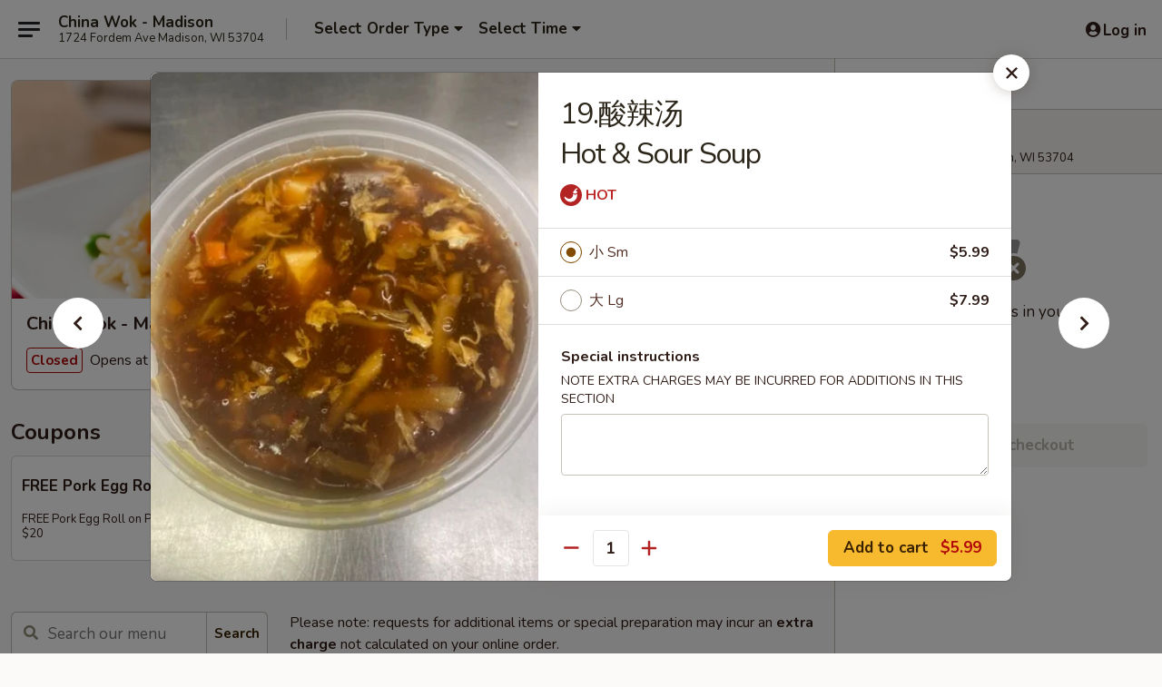

--- FILE ---
content_type: text/html; charset=UTF-8
request_url: https://www.chinawokfordem.com/order/main/soup/19-hot-sour-soup
body_size: 43624
content:
<!DOCTYPE html>

<html class="no-js css-scroll" lang="en">
	<head>
		<meta charset="utf-8" />
		<meta http-equiv="X-UA-Compatible" content="IE=edge,chrome=1" />

				<title>China Wok - Madison, WI | 19.酸辣汤<br> Hot & Sour Soup | Soup</title>
		<meta name="description" content="Order online for delivery and takeout: 19.酸辣汤 Hot &amp; Sour Soup from China Wok - Madison, WI. Serving the best Chinese in Madison, WI." />		<meta name="keywords" content="china wok, china wok madison, china wok menu, madison chinese delivery, madison chinese food, madison chinese restaurants, chinese delivery, best chinese food in madison, chinese restaurants in madison, chinese restaurants near me, chinese food near me, madison chinese takeout" />		<meta name="viewport" content="width=device-width, initial-scale=1.0">

		<meta property="og:type" content="website">
		<meta property="og:title" content="China Wok - Madison, WI | 19.酸辣汤<br> Hot & Sour Soup | Soup">
		<meta property="og:description" content="Order online for delivery and takeout: 19.酸辣汤 Hot &amp; Sour Soup from China Wok - Madison, WI. Serving the best Chinese in Madison, WI.">

		<meta name="twitter:card" content="summary_large_image">
		<meta name="twitter:title" content="China Wok - Madison, WI | 19.酸辣汤<br> Hot & Sour Soup | Soup">
		<meta name="twitter:description" content="Order online for delivery and takeout: 19.酸辣汤 Hot &amp; Sour Soup from China Wok - Madison, WI. Serving the best Chinese in Madison, WI.">
					<meta property="og:image" content="https://imagedelivery.net/9lr8zq_Jvl7h6OFWqEi9IA/93802525-b5da-4c80-9a68-4622a8eb9800/public" />
			<meta name="twitter:image" content="https://imagedelivery.net/9lr8zq_Jvl7h6OFWqEi9IA/93802525-b5da-4c80-9a68-4622a8eb9800/public" />
		
		<meta name="apple-mobile-web-app-status-bar-style" content="black">
		<meta name="mobile-web-app-capable" content="yes">
					<link rel="canonical" href="https://www.chinawokfordem.com/order/main/soup/19-hot-sour-soup"/>
						<link rel="shortcut icon" href="https://imagedelivery.net/9lr8zq_Jvl7h6OFWqEi9IA/bc14a667-e517-430b-cf55-0a5ba3124c00/public" type="image/png" />
			
		<link type="text/css" rel="stylesheet" href="/min/g=css4.0&amp;1769066139" />
		<link rel="stylesheet" href="//ajax.googleapis.com/ajax/libs/jqueryui/1.10.1/themes/base/minified/jquery-ui.min.css" />
		<link href='//fonts.googleapis.com/css?family=Open+Sans:400italic,400,700' rel='stylesheet' type='text/css' />
		<script src="https://kit.fontawesome.com/a4edb6363d.js" crossorigin="anonymous"></script>

		<style>
								.home_hero, .menu_hero{ background-image: url(https://imagedelivery.net/9lr8zq_Jvl7h6OFWqEi9IA/e39b52d7-1575-485e-6438-66225f6bc100/public); }
					@media
					(-webkit-min-device-pixel-ratio: 1.25),
					(min-resolution: 120dpi){
						/* Retina header*/
						.home_hero, .menu_hero{ background-image: url(https://imagedelivery.net/9lr8zq_Jvl7h6OFWqEi9IA/67dbf006-a032-45cb-1794-401679ff7b00/public); }
					}
															/*body{  } */

					
		</style>

		<style type="text/css">div.menuItem_2085029, li.menuItem_2085029, div.menuItem_2085040, li.menuItem_2085040, div.menuItem_2085041, li.menuItem_2085041, div.menuItem_2085044, li.menuItem_2085044, div.menuItem_2085048, li.menuItem_2085048, div.menuItem_2085050, li.menuItem_2085050, div.menuItem_2085051, li.menuItem_2085051, div.menuItem_2085053, li.menuItem_2085053, div.menuItem_2085054, li.menuItem_2085054, div.menuItem_2085058, li.menuItem_2085058, div.menuItem_2085059, li.menuItem_2085059, div.menuItem_2085061, li.menuItem_2085061, div.menuItem_2085063, li.menuItem_2085063, div.menuItem_2085065, li.menuItem_2085065, div.menuItem_2085068, li.menuItem_2085068, div.menuItem_2085071, li.menuItem_2085071, div.menuItem_2085073, li.menuItem_2085073, div.menuItem_2085074, li.menuItem_2085074, div.menuItem_2085076, li.menuItem_2085076, div.menuItem_2085079, li.menuItem_2085079, div.menuItem_2085081, li.menuItem_2085081, div.menuItem_2085084, li.menuItem_2085084, div.menuItem_2085085, li.menuItem_2085085, div.menuItem_2085086, li.menuItem_2085086, div.menuItem_2085089, li.menuItem_2085089, div.menuItem_2085092, li.menuItem_2085092, div.menuItem_2085097, li.menuItem_2085097, div.menuItem_2085099, li.menuItem_2085099, div.menuItem_2085105, li.menuItem_2085105, div.menuItem_2085109, li.menuItem_2085109, div.menuItem_2085111, li.menuItem_2085111, div.menuItem_2085113, li.menuItem_2085113, div.menuItem_2085114, li.menuItem_2085114, div.menuItem_2085116, li.menuItem_2085116, div.menuItem_2085119, li.menuItem_2085119, div.menuItem_2085120, li.menuItem_2085120, div.menuItem_2085122, li.menuItem_2085122, div.menuItem_2085125, li.menuItem_2085125, div.menuItem_2085127, li.menuItem_2085127, div.menuItem_2085130, li.menuItem_2085130, div.menuItem_2085133, li.menuItem_2085133, div.menuItem_2085135, li.menuItem_2085135, div.menuItem_2085138, li.menuItem_2085138, div.menuItem_2085140, li.menuItem_2085140, div.menuItem_2085145, li.menuItem_2085145, div.menuItem_2085148, li.menuItem_2085148, div.menuItem_2085152, li.menuItem_2085152, div.menuItem_2870132, li.menuItem_2870132, div.menuItem_2870133, li.menuItem_2870133, div.menuItem_2870134, li.menuItem_2870134, div.menuItem_2870135, li.menuItem_2870135, div.menuItem_2870136, li.menuItem_2870136, div.menuItem_2870137, li.menuItem_2870137, div.menuItem_2870138, li.menuItem_2870138, div.menuItem_2870139, li.menuItem_2870139, div.menuItem_2870140, li.menuItem_2870140, div.menuItem_2870141, li.menuItem_2870141, div.menuItem_2870187, li.menuItem_2870187 {display:none !important;}</style><script type="text/javascript">window.UNAVAILABLE_MENU_IDS = [2085029,2085040,2085041,2085044,2085048,2085050,2085051,2085053,2085054,2085058,2085059,2085061,2085063,2085065,2085068,2085071,2085073,2085074,2085076,2085079,2085081,2085084,2085085,2085086,2085089,2085092,2085097,2085099,2085105,2085109,2085111,2085113,2085114,2085116,2085119,2085120,2085122,2085125,2085127,2085130,2085133,2085135,2085138,2085140,2085145,2085148,2085152,2870132,2870133,2870134,2870135,2870136,2870137,2870138,2870139,2870140,2870141,2870187]</script>
		<script type="text/javascript">
			var UrlTag = "chinawokfordem";
			var template = 'defaultv4';
			var formname = 'ordering3';
			var menulink = 'https://www.chinawokfordem.com/order/main';
			var checkoutlink = 'https://www.chinawokfordem.com/checkout';
		</script>
		<script>
			/* http://writing.colin-gourlay.com/safely-using-ready-before-including-jquery/ */
			(function(w,d,u){w.readyQ=[];w.bindReadyQ=[];function p(x,y){if(x=="ready"){w.bindReadyQ.push(y);}else{w.readyQ.push(x);}};var a={ready:p,bind:p};w.$=w.jQuery=function(f){if(f===d||f===u){return a}else{p(f)}}})(window,document)
		</script>

		<script type="application/ld+json">{
    "@context": "http://schema.org",
    "@type": "Menu",
    "url": "https://www.chinawokfordem.com/order/main",
    "mainEntityOfPage": "https://www.chinawokfordem.com/order/main",
    "inLanguage": "English",
    "name": "Main",
    "description": "Please note: requests for additional items or special preparation may incur an <b>extra charge</b> not calculated on your online order.",
    "hasMenuSection": [
        {
            "@type": "MenuSection",
            "url": "https://www.chinawokfordem.com/order/main/soup",
            "name": "Soup",
            "description": "with Fried Chips",
            "hasMenuItem": [
                {
                    "@type": "MenuItem",
                    "name": "19.\u9178\u8fa3\u6c64<br> Hot & Sour Soup",
                    "url": "https://www.chinawokfordem.com/order/main/soup/19-hot-sour-soup",
                    "image": "https://imagedelivery.net/9lr8zq_Jvl7h6OFWqEi9IA/726f56b0-fa91-4886-b390-bb6b8275ea00/public"
                }
            ]
        }
    ]
}</script>
<!-- Google Tag Manager -->
<script>
	window.dataLayer = window.dataLayer || [];
	let data = {
		account: 'chinawokfordem',
		context: 'direct',
		templateVersion: 4,
		rid: 66	}
		dataLayer.push(data);
	(function(w,d,s,l,i){w[l]=w[l]||[];w[l].push({'gtm.start':
		new Date().getTime(),event:'gtm.js'});var f=d.getElementsByTagName(s)[0],
		j=d.createElement(s),dl=l!='dataLayer'?'&l='+l:'';j.async=true;j.src=
		'https://www.googletagmanager.com/gtm.js?id='+i+dl;f.parentNode.insertBefore(j,f);
		})(window,document,'script','dataLayer','GTM-K9P93M');

	function gtag() { dataLayer.push(arguments); }
</script>

			<script async src="https://www.googletagmanager.com/gtag/js?id=G-Q3XXVSKTG7"></script>
	
	<script>
		
		gtag('js', new Date());

		
					gtag('config', "G-Q3XXVSKTG7");
			</script>
		<link href="https://fonts.googleapis.com/css?family=Open+Sans:400,600,700|Nunito:400,700" rel="stylesheet" />
	</head>

	<body
		data-event-on:customer_registered="window.location.reload()"
		data-event-on:customer_logged_in="window.location.reload()"
		data-event-on:customer_logged_out="window.location.reload()"
	>
		<a class="skip-to-content-link" href="#main">Skip to content</a>
				<!-- Google Tag Manager (noscript) -->
		<noscript><iframe src="https://www.googletagmanager.com/ns.html?id=GTM-K9P93M" height="0" width="0" style="display:none;visibility:hidden"></iframe></noscript>
		<!-- End Google Tag Manager (noscript) -->
						<!-- wrapper starts -->
		<div class="wrapper">
			<div style="grid-area: header-announcements">
				<div id="upgradeBrowserBanner" class="alert alert-warning mb-0 rounded-0 py-4" style="display:none;">
	<div class="alert-icon"><i class="fas fa-warning" aria-hidden="true"></i></div>
	<div>
		<strong>We're sorry, but the Web browser you are using is not supported.</strong> <br/> Please upgrade your browser or try a different one to use this Website. Supported browsers include:<br/>
		<ul class="list-unstyled">
			<li class="mt-2"><a href="https://www.google.com/chrome" target="_blank" rel="noopener noreferrer" class="simple-link"><i class="fab fa-chrome"></i> Chrome</a></li>
			<li class="mt-2"><a href="https://www.mozilla.com/firefox/upgrade.html" target="_blank" rel="noopener noreferrer" class="simple-link"><i class="fab fa-firefox"></i> Firefox</a></li>
			<li class="mt-2"><a href="https://www.microsoft.com/en-us/windows/microsoft-edge" target="_blank" rel="noopener noreferrer" class="simple-link"><i class="fab fa-edge"></i> Edge</a></li>
			<li class="mt-2"><a href="http://www.apple.com/safari/" target="_blank" rel="noopener noreferrer" class="simple-link"><i class="fab fa-safari"></i> Safari</a></li>
		</ul>
	</div>
</div>
<script>
	var ua = navigator.userAgent;
	var match = ua.match(/Firefox\/([0-9]+)\./);
	var firefoxVersion = match ? parseInt(match[1]) : 1000;
	var match = ua.match(/Chrome\/([0-9]+)\./);
	var chromeVersion = match ? parseInt(match[1]) : 1000;
	var isIE = ua.indexOf('MSIE') > -1 || ua.indexOf('Trident') > -1;
	var upgradeBrowserBanner = document.getElementById('upgradeBrowserBanner');
	var isMatchesSupported = typeof(upgradeBrowserBanner.matches)!="undefined";
	var isEntriesSupported = typeof(Object.entries)!="undefined";
	//Safari version is verified with isEntriesSupported
	if (isIE || !isMatchesSupported || !isEntriesSupported || firefoxVersion <= 46 || chromeVersion <= 53) {
		upgradeBrowserBanner.style.display = 'flex';
	}
</script>				
				<!-- get closed sign if applicable. -->
				
				
							</div>

						<div class="headerAndWtype" style="grid-area: header">
				<!-- Header Starts -->
				<header class="header">
										<div class="d-flex flex-column align-items-start flex-md-row align-items-md-center">
												<div class="logo_name_alt flex-shrink-0 d-flex align-items-center align-self-stretch pe-6 pe-md-0">
							
	<button
		type="button"
		class="eds_button btn btn-outline eds_button--shape-default eds_menu_button"
		data-bs-toggle="offcanvas" data-bs-target="#side-menu" aria-controls="side-menu" aria-label="Main menu"	><span aria-hidden="true"></span> <span aria-hidden="true"></span> <span aria-hidden="true"></span></button>

	
							<div class="d-flex flex-column align-items-center mx-auto align-items-md-start mx-md-0">
								<a
									class="eds-display-text-title-xs text-truncate title-container"
									href="https://www.chinawokfordem.com"
								>
									China Wok - Madison								</a>

																	<span class="eds-copy-text-s-regular text-center text-md-start address-container" title="1724 Fordem Ave Madison, WI 53704">
										1724 Fordem Ave Madison, WI 53704									</span>
															</div>
						</div>

																			<div class="eds-display-text-title-s d-none d-md-block border-start mx-4" style="width: 0">&nbsp;</div>

							<div class="header_order_options d-flex align-items-center  w-100 p-2p5 p-md-0">
																<div class="what">
									<button
	type="button"
	class="border-0 bg-transparent text-start"
	data-bs-toggle="modal"
	data-bs-target="#modal-order-options"
	aria-expanded="false"
	style="min-height: 44px"
>
	<div class="d-flex align-items-baseline gap-2">
		<div class="otype-name-label eds-copy-text-l-bold text-truncate" style="flex: 1" data-order-type-label>
			Select Order Type		</div>

		<i class="fa fa-fw fa-caret-down"></i>
	</div>

	<div
		class="otype-picker-label otype-address-label eds-interface-text-m-regular text-truncate hidden"
	>
			</div>
</button>

<script>
	$(function() {
		var $autoCompleteInputs = $('[data-autocomplete-address]');
		if ($autoCompleteInputs && $autoCompleteInputs.length) {
			$autoCompleteInputs.each(function() {
				let $input = $(this);
				let $deliveryAddressContainer = $input.parents('.deliveryAddressContainer').first();
				$input.autocomplete({
					source   : addressAC,
					minLength: 3,
					delay    : 300,
					select   : function(event, ui) {
						$.getJSON('/' + UrlTag + '/?form=addresslookup', {
							id: ui.item.id,
						}, function(data) {
							let location = data
							if (location.address.street.endsWith('Trl')) {
								location.address.street = location.address.street.replace('Trl', 'Trail')
							}
							let autoCompleteSuccess = $input.data('autocomplete-success');
							if (autoCompleteSuccess) {
								let autoCompleteSuccessFunction = window[autoCompleteSuccess];
								if (typeof autoCompleteSuccessFunction == "function") {
									autoCompleteSuccessFunction(location);
								}
							}

							let address = location.address

							$('#add-address-city, [data-autocompleted-city]').val(address.city)
							$('#add-address-state, [data-autocompleted-state]').val(address.stateCode)
							$('#add-address-zip, [data-autocompleted-zip]').val(address.postalCode)
							$('#add-address-latitude, [data-autocompleted-latitude]').val(location.position.lat)
							$('#add-address-longitude, [data-autocompleted-longitude]').val(location.position.lng)
							let streetAddress = (address.houseNumber || '') + ' ' + (address.street || '');
							$('#street-address-1, [data-autocompleted-street-address]').val(streetAddress)
							validateAddress($deliveryAddressContainer);
						})
					},
				})
				$input.attr('autocomplete', 'street-address')
			});
		}

		// autocomplete using Address autocomplete
		// jquery autocomplete needs 2 fields: title and value
		// id holds the LocationId which can be used at a later stage to get the coordinate of the selected choice
		function addressAC(query, callback) {
			//we don't actually want to search until they've entered the street number and at least one character
			words = query.term.trim().split(' ')
			if (words.length < 2) {
				return false
			}

			$.getJSON('/' + UrlTag + '/?form=addresssuggest', { q: query.term }, function(data) {
				var addresses = data.items
				addresses = addresses.map(addr => {
					if ((addr.address.label || '').endsWith('Trl')) {
						addr.address.label = addr.address.label.replace('Trl', 'Trail')
					}
					let streetAddress = (addr.address.label || '')
					return {
						label: streetAddress,
						value: streetAddress,
						id   : addr.id,
					}
				})

				return callback(addresses)
			})
		}

				$('[data-address-from-current-loc]').on('click', function(e) {
			let $streetAddressContainer = $(this).parents('.street-address-container').first();
			let $deliveryAddressContainer = $(this).parents('.deliveryAddressContainer').first();
			e.preventDefault();
			if(navigator.geolocation) {
				navigator.geolocation.getCurrentPosition(position => {
					$.getJSON('/' + UrlTag + '/?form=addresssuggest', {
						at: position.coords.latitude + "," + position.coords.longitude
					}, function(data) {
						let location = data.items[0];
						let address = location.address
						$streetAddressContainer.find('.input-street-address').val((address.houseNumber ? address.houseNumber : '') + ' ' + (address.street ? address.street : ''));
						$('#add-address-city').val(address.city ? address.city : '');
						$('#add-address-state').val(address.state ? address.state : '');
						$('#add-address-zip').val(address.postalCode ? address.postalCode : '');
						$('#add-address-latitude').val(location.position.lat ? location.position.lat : '');
						$('#add-address-longitude').val(location.position.lng ? location.position.lng : '');
						validateAddress($deliveryAddressContainer, 0);
					});
				});
			} else {
				alert("Geolocation is not supported by this browser!");
			}
		});
	});

	function autoCompleteSuccess(location)
	{
		if (location && location.address) {
			let address = location.address

			let streetAddress = (address.houseNumber || '') + ' ' + (address.street || '');
			$.ajax({
				url: '/' + UrlTag + '/?form=saveformfields',
				data: {
					'param_full~address_s_n_255': streetAddress + ', ' + address.city + ', ' + address.state,
					'param_street~address_s_n_255': streetAddress,
					'param_city_s_n_90': address.city,
					'param_state_s_n_2': address.state,
					'param_zip~code_z_n_10': address.postalCode,
				}
			});
		}
	}
</script>
								</div>

																									<div class="when showcheck_parent">
																				<div class="ordertimetypes ">
	<button
		type="button"
		class="border-0 bg-transparent text-start loadable-content"
		data-bs-toggle="modal"
		data-bs-target="#modal-order-time"
		aria-expanded="false"
		style="min-height: 44px"
		data-change-label-to-later-date
	>
		<div class="d-flex align-items-baseline gap-2">
			<div class="eds-copy-text-l-bold text-truncate flex-fill" data-otype-time-day>
								Select Time			</div>

			<i class="fa fa-fw fa-caret-down"></i>
		</div>

		<div
			class="otype-picker-label otype-picker-time eds-interface-text-m-regular text-truncate hidden"
			data-otype-time
		>
			Later		</div>
	</button>
</div>
									</div>
															</div>
						
												<div class="position-absolute top-0 end-0 pe-2 py-2p5">
							
	<div id="login-status" >
					
	<button
		type="button"
		class="eds_button btn btn-outline eds_button--shape-default px-2 text-nowrap"
		aria-label="Log in" style="color: currentColor" data-bs-toggle="modal" data-bs-target="#login-modal"	><i
		class="eds_icon fa fa-lg fa-fw fa-user-circle d-block d-lg-none"
		style="font-family: &quot;Font Awesome 5 Pro&quot;; "	></i>

	 <div class="d-none d-lg-flex align-items-baseline gap-2">
	<i
		class="eds_icon fa fa-fw fa-user-circle"
		style="font-family: &quot;Font Awesome 5 Pro&quot;; "	></i>

	<div class="profile-container text-truncate">Log in</div></div></button>

				</div>

							</div>
					</div>

															
	<aside		data-eds-id="69720f8194cee"
		class="eds_side_menu offcanvas offcanvas-start text-dark "
		tabindex="-1"
				id="side-menu" data-event-on:menu_selected="this.dispatchEvent(new CustomEvent('eds.hide'))" data-event-on:category_selected="this.dispatchEvent(new CustomEvent('eds.hide'))"	>
		
		<div class="eds_side_menu-body offcanvas-body d-flex flex-column p-0 css-scroll">
										<div
					class="eds_side_menu-close position-absolute top-0 end-0 pt-3 pe-3 "
					style="z-index: 1"
				>
					
	<button
		type="button"
		class="eds_button btn btn-outline-secondary eds_button--shape-circle"
		data-bs-dismiss="offcanvas" data-bs-target="[data-eds-id=&quot;69720f8194cee&quot;]" aria-label="Close"	><i
		class="eds_icon fa fa-fw fa-close"
		style="font-family: &quot;Font Awesome 5 Pro&quot;; "	></i></button>

					</div>
			
			<div class="restaurant-info border-bottom border-light p-3">
							<p class="eds-display-text-title-xs mb-0 me-2 pe-4">China Wok - Madison, WI</p>

			<div class="eds-copy-text-s-regular me-2 pe-4">
			1724 Fordem Ave Madison, WI 53704		</div>
						</div>

																	
	<div class="border-bottom border-light p-3">
		
		
			<details
				class="eds_list eds_list--border-none" open				data-menu-id="16334"
									data-event-on:document_ready="this.open = localStorage.getItem('menu-open-16334') !== 'false'"
										onclick="localStorage.setItem('menu-open-16334', !this.open)"
							>
									<summary class="eds-copy-text-l-regular list-unstyled rounded-3 mb-1 " tabindex="0">
						<h2 class="eds-display-text-title-m m-0 p-0">
															
	<i
		class="eds_icon fas fa-fw fa-chevron-right"
		style="font-family: &quot;Font Awesome 5 Pro&quot;; "	></i>

															Menu
						</h2>
					</summary>
										<div class="mb-3"></div>
				
																		
									<a
						class="eds_list-item eds-copy-text-l-regular list-unstyled rounded-3 mb-1 px-3 px-lg-4 py-2p5 d-flex "
						data-event-on:category_pinned="(category) => $(this).toggleClass('active', category.id === '212439')"
						href="https://www.chinawokfordem.com/order/main/appetizers"
						onclick="if (!event.ctrlKey) {
							const currentMenuIsActive = true || $(this).closest('details').find('summary').hasClass('active');
							if (currentMenuIsActive) {
								app.event.emit('category_selected', { id: '212439' });
							} else {
								app.event.emit('menu_selected', { menu_id: '16334', menu_description: &quot;Please note: requests for additional items or special preparation may incur an &lt;b&gt;extra charge&lt;\/b&gt; not calculated on your online order.&quot;, category_id: '212439' });
							}
															return false;
													}"
					>
						Appetizers													<span class="ms-auto">15</span>
											</a>
									<a
						class="eds_list-item eds-copy-text-l-regular list-unstyled rounded-3 mb-1 px-3 px-lg-4 py-2p5 d-flex active"
						data-event-on:category_pinned="(category) => $(this).toggleClass('active', category.id === '212440')"
						href="https://www.chinawokfordem.com/order/main/soup"
						onclick="if (!event.ctrlKey) {
							const currentMenuIsActive = true || $(this).closest('details').find('summary').hasClass('active');
							if (currentMenuIsActive) {
								app.event.emit('category_selected', { id: '212440' });
							} else {
								app.event.emit('menu_selected', { menu_id: '16334', menu_description: &quot;Please note: requests for additional items or special preparation may incur an &lt;b&gt;extra charge&lt;\/b&gt; not calculated on your online order.&quot;, category_id: '212440' });
							}
															return false;
													}"
					>
						Soup													<span class="ms-auto">7</span>
											</a>
									<a
						class="eds_list-item eds-copy-text-l-regular list-unstyled rounded-3 mb-1 px-3 px-lg-4 py-2p5 d-flex "
						data-event-on:category_pinned="(category) => $(this).toggleClass('active', category.id === '212441')"
						href="https://www.chinawokfordem.com/order/main/fried-rice"
						onclick="if (!event.ctrlKey) {
							const currentMenuIsActive = true || $(this).closest('details').find('summary').hasClass('active');
							if (currentMenuIsActive) {
								app.event.emit('category_selected', { id: '212441' });
							} else {
								app.event.emit('menu_selected', { menu_id: '16334', menu_description: &quot;Please note: requests for additional items or special preparation may incur an &lt;b&gt;extra charge&lt;\/b&gt; not calculated on your online order.&quot;, category_id: '212441' });
							}
															return false;
													}"
					>
						Fried Rice													<span class="ms-auto">9</span>
											</a>
									<a
						class="eds_list-item eds-copy-text-l-regular list-unstyled rounded-3 mb-1 px-3 px-lg-4 py-2p5 d-flex "
						data-event-on:category_pinned="(category) => $(this).toggleClass('active', category.id === '212442')"
						href="https://www.chinawokfordem.com/order/main/lo-mein"
						onclick="if (!event.ctrlKey) {
							const currentMenuIsActive = true || $(this).closest('details').find('summary').hasClass('active');
							if (currentMenuIsActive) {
								app.event.emit('category_selected', { id: '212442' });
							} else {
								app.event.emit('menu_selected', { menu_id: '16334', menu_description: &quot;Please note: requests for additional items or special preparation may incur an &lt;b&gt;extra charge&lt;\/b&gt; not calculated on your online order.&quot;, category_id: '212442' });
							}
															return false;
													}"
					>
						Lo Mein													<span class="ms-auto">8</span>
											</a>
									<a
						class="eds_list-item eds-copy-text-l-regular list-unstyled rounded-3 mb-1 px-3 px-lg-4 py-2p5 d-flex "
						data-event-on:category_pinned="(category) => $(this).toggleClass('active', category.id === '212443')"
						href="https://www.chinawokfordem.com/order/main/chow-mein"
						onclick="if (!event.ctrlKey) {
							const currentMenuIsActive = true || $(this).closest('details').find('summary').hasClass('active');
							if (currentMenuIsActive) {
								app.event.emit('category_selected', { id: '212443' });
							} else {
								app.event.emit('menu_selected', { menu_id: '16334', menu_description: &quot;Please note: requests for additional items or special preparation may incur an &lt;b&gt;extra charge&lt;\/b&gt; not calculated on your online order.&quot;, category_id: '212443' });
							}
															return false;
													}"
					>
						Chow Mein													<span class="ms-auto">7</span>
											</a>
									<a
						class="eds_list-item eds-copy-text-l-regular list-unstyled rounded-3 mb-1 px-3 px-lg-4 py-2p5 d-flex "
						data-event-on:category_pinned="(category) => $(this).toggleClass('active', category.id === '212445')"
						href="https://www.chinawokfordem.com/order/main/pork"
						onclick="if (!event.ctrlKey) {
							const currentMenuIsActive = true || $(this).closest('details').find('summary').hasClass('active');
							if (currentMenuIsActive) {
								app.event.emit('category_selected', { id: '212445' });
							} else {
								app.event.emit('menu_selected', { menu_id: '16334', menu_description: &quot;Please note: requests for additional items or special preparation may incur an &lt;b&gt;extra charge&lt;\/b&gt; not calculated on your online order.&quot;, category_id: '212445' });
							}
															return false;
													}"
					>
						Pork													<span class="ms-auto">10</span>
											</a>
									<a
						class="eds_list-item eds-copy-text-l-regular list-unstyled rounded-3 mb-1 px-3 px-lg-4 py-2p5 d-flex "
						data-event-on:category_pinned="(category) => $(this).toggleClass('active', category.id === '212446')"
						href="https://www.chinawokfordem.com/order/main/chicken"
						onclick="if (!event.ctrlKey) {
							const currentMenuIsActive = true || $(this).closest('details').find('summary').hasClass('active');
							if (currentMenuIsActive) {
								app.event.emit('category_selected', { id: '212446' });
							} else {
								app.event.emit('menu_selected', { menu_id: '16334', menu_description: &quot;Please note: requests for additional items or special preparation may incur an &lt;b&gt;extra charge&lt;\/b&gt; not calculated on your online order.&quot;, category_id: '212446' });
							}
															return false;
													}"
					>
						Chicken													<span class="ms-auto">17</span>
											</a>
									<a
						class="eds_list-item eds-copy-text-l-regular list-unstyled rounded-3 mb-1 px-3 px-lg-4 py-2p5 d-flex "
						data-event-on:category_pinned="(category) => $(this).toggleClass('active', category.id === '212447')"
						href="https://www.chinawokfordem.com/order/main/beef"
						onclick="if (!event.ctrlKey) {
							const currentMenuIsActive = true || $(this).closest('details').find('summary').hasClass('active');
							if (currentMenuIsActive) {
								app.event.emit('category_selected', { id: '212447' });
							} else {
								app.event.emit('menu_selected', { menu_id: '16334', menu_description: &quot;Please note: requests for additional items or special preparation may incur an &lt;b&gt;extra charge&lt;\/b&gt; not calculated on your online order.&quot;, category_id: '212447' });
							}
															return false;
													}"
					>
						Beef													<span class="ms-auto">15</span>
											</a>
									<a
						class="eds_list-item eds-copy-text-l-regular list-unstyled rounded-3 mb-1 px-3 px-lg-4 py-2p5 d-flex "
						data-event-on:category_pinned="(category) => $(this).toggleClass('active', category.id === '212448')"
						href="https://www.chinawokfordem.com/order/main/seafood"
						onclick="if (!event.ctrlKey) {
							const currentMenuIsActive = true || $(this).closest('details').find('summary').hasClass('active');
							if (currentMenuIsActive) {
								app.event.emit('category_selected', { id: '212448' });
							} else {
								app.event.emit('menu_selected', { menu_id: '16334', menu_description: &quot;Please note: requests for additional items or special preparation may incur an &lt;b&gt;extra charge&lt;\/b&gt; not calculated on your online order.&quot;, category_id: '212448' });
							}
															return false;
													}"
					>
						Seafood													<span class="ms-auto">21</span>
											</a>
									<a
						class="eds_list-item eds-copy-text-l-regular list-unstyled rounded-3 mb-1 px-3 px-lg-4 py-2p5 d-flex "
						data-event-on:category_pinned="(category) => $(this).toggleClass('active', category.id === '212449')"
						href="https://www.chinawokfordem.com/order/main/sweet-sour"
						onclick="if (!event.ctrlKey) {
							const currentMenuIsActive = true || $(this).closest('details').find('summary').hasClass('active');
							if (currentMenuIsActive) {
								app.event.emit('category_selected', { id: '212449' });
							} else {
								app.event.emit('menu_selected', { menu_id: '16334', menu_description: &quot;Please note: requests for additional items or special preparation may incur an &lt;b&gt;extra charge&lt;\/b&gt; not calculated on your online order.&quot;, category_id: '212449' });
							}
															return false;
													}"
					>
						Sweet & Sour													<span class="ms-auto">2</span>
											</a>
									<a
						class="eds_list-item eds-copy-text-l-regular list-unstyled rounded-3 mb-1 px-3 px-lg-4 py-2p5 d-flex "
						data-event-on:category_pinned="(category) => $(this).toggleClass('active', category.id === '212450')"
						href="https://www.chinawokfordem.com/order/main/egg-foo-young"
						onclick="if (!event.ctrlKey) {
							const currentMenuIsActive = true || $(this).closest('details').find('summary').hasClass('active');
							if (currentMenuIsActive) {
								app.event.emit('category_selected', { id: '212450' });
							} else {
								app.event.emit('menu_selected', { menu_id: '16334', menu_description: &quot;Please note: requests for additional items or special preparation may incur an &lt;b&gt;extra charge&lt;\/b&gt; not calculated on your online order.&quot;, category_id: '212450' });
							}
															return false;
													}"
					>
						Egg Foo Young													<span class="ms-auto">6</span>
											</a>
									<a
						class="eds_list-item eds-copy-text-l-regular list-unstyled rounded-3 mb-1 px-3 px-lg-4 py-2p5 d-flex "
						data-event-on:category_pinned="(category) => $(this).toggleClass('active', category.id === '212451')"
						href="https://www.chinawokfordem.com/order/main/chow-mei-fun"
						onclick="if (!event.ctrlKey) {
							const currentMenuIsActive = true || $(this).closest('details').find('summary').hasClass('active');
							if (currentMenuIsActive) {
								app.event.emit('category_selected', { id: '212451' });
							} else {
								app.event.emit('menu_selected', { menu_id: '16334', menu_description: &quot;Please note: requests for additional items or special preparation may incur an &lt;b&gt;extra charge&lt;\/b&gt; not calculated on your online order.&quot;, category_id: '212451' });
							}
															return false;
													}"
					>
						Chow Mei Fun													<span class="ms-auto">7</span>
											</a>
									<a
						class="eds_list-item eds-copy-text-l-regular list-unstyled rounded-3 mb-1 px-3 px-lg-4 py-2p5 d-flex "
						data-event-on:category_pinned="(category) => $(this).toggleClass('active', category.id === '212452')"
						href="https://www.chinawokfordem.com/order/main/vegetables"
						onclick="if (!event.ctrlKey) {
							const currentMenuIsActive = true || $(this).closest('details').find('summary').hasClass('active');
							if (currentMenuIsActive) {
								app.event.emit('category_selected', { id: '212452' });
							} else {
								app.event.emit('menu_selected', { menu_id: '16334', menu_description: &quot;Please note: requests for additional items or special preparation may incur an &lt;b&gt;extra charge&lt;\/b&gt; not calculated on your online order.&quot;, category_id: '212452' });
							}
															return false;
													}"
					>
						Vegetables													<span class="ms-auto">11</span>
											</a>
									<a
						class="eds_list-item eds-copy-text-l-regular list-unstyled rounded-3 mb-1 px-3 px-lg-4 py-2p5 d-flex "
						data-event-on:category_pinned="(category) => $(this).toggleClass('active', category.id === '212453')"
						href="https://www.chinawokfordem.com/order/main/special-combination"
						onclick="if (!event.ctrlKey) {
							const currentMenuIsActive = true || $(this).closest('details').find('summary').hasClass('active');
							if (currentMenuIsActive) {
								app.event.emit('category_selected', { id: '212453' });
							} else {
								app.event.emit('menu_selected', { menu_id: '16334', menu_description: &quot;Please note: requests for additional items or special preparation may incur an &lt;b&gt;extra charge&lt;\/b&gt; not calculated on your online order.&quot;, category_id: '212453' });
							}
															return false;
													}"
					>
						Special Combination													<span class="ms-auto">45</span>
											</a>
									<a
						class="eds_list-item eds-copy-text-l-regular list-unstyled rounded-3 mb-1 px-3 px-lg-4 py-2p5 d-flex "
						data-event-on:category_pinned="(category) => $(this).toggleClass('active', category.id === '212454')"
						href="https://www.chinawokfordem.com/order/main/chefs-specials"
						onclick="if (!event.ctrlKey) {
							const currentMenuIsActive = true || $(this).closest('details').find('summary').hasClass('active');
							if (currentMenuIsActive) {
								app.event.emit('category_selected', { id: '212454' });
							} else {
								app.event.emit('menu_selected', { menu_id: '16334', menu_description: &quot;Please note: requests for additional items or special preparation may incur an &lt;b&gt;extra charge&lt;\/b&gt; not calculated on your online order.&quot;, category_id: '212454' });
							}
															return false;
													}"
					>
						Chef's Specials													<span class="ms-auto">21</span>
											</a>
									<a
						class="eds_list-item eds-copy-text-l-regular list-unstyled rounded-3 mb-1 px-3 px-lg-4 py-2p5 d-flex "
						data-event-on:category_pinned="(category) => $(this).toggleClass('active', category.id === '212455')"
						href="https://www.chinawokfordem.com/order/main/health-diet-food"
						onclick="if (!event.ctrlKey) {
							const currentMenuIsActive = true || $(this).closest('details').find('summary').hasClass('active');
							if (currentMenuIsActive) {
								app.event.emit('category_selected', { id: '212455' });
							} else {
								app.event.emit('menu_selected', { menu_id: '16334', menu_description: &quot;Please note: requests for additional items or special preparation may incur an &lt;b&gt;extra charge&lt;\/b&gt; not calculated on your online order.&quot;, category_id: '212455' });
							}
															return false;
													}"
					>
						Health Diet Food													<span class="ms-auto">14</span>
											</a>
									<a
						class="eds_list-item eds-copy-text-l-regular list-unstyled rounded-3 mb-1 px-3 px-lg-4 py-2p5 d-flex "
						data-event-on:category_pinned="(category) => $(this).toggleClass('active', category.id === '212444')"
						href="https://www.chinawokfordem.com/order/main/side-order"
						onclick="if (!event.ctrlKey) {
							const currentMenuIsActive = true || $(this).closest('details').find('summary').hasClass('active');
							if (currentMenuIsActive) {
								app.event.emit('category_selected', { id: '212444' });
							} else {
								app.event.emit('menu_selected', { menu_id: '16334', menu_description: &quot;Please note: requests for additional items or special preparation may incur an &lt;b&gt;extra charge&lt;\/b&gt; not calculated on your online order.&quot;, category_id: '212444' });
							}
															return false;
													}"
					>
						Side Order													<span class="ms-auto">4</span>
											</a>
									<a
						class="eds_list-item eds-copy-text-l-regular list-unstyled rounded-3 mb-1 px-3 px-lg-4 py-2p5 d-flex "
						data-event-on:category_pinned="(category) => $(this).toggleClass('active', category.id === '212456')"
						href="https://www.chinawokfordem.com/order/main/beverages"
						onclick="if (!event.ctrlKey) {
							const currentMenuIsActive = true || $(this).closest('details').find('summary').hasClass('active');
							if (currentMenuIsActive) {
								app.event.emit('category_selected', { id: '212456' });
							} else {
								app.event.emit('menu_selected', { menu_id: '16334', menu_description: &quot;Please note: requests for additional items or special preparation may incur an &lt;b&gt;extra charge&lt;\/b&gt; not calculated on your online order.&quot;, category_id: '212456' });
							}
															return false;
													}"
					>
						Beverages													<span class="ms-auto">2</span>
											</a>
							</details>
		
			</div>

						
																	<nav>
							<ul class="eds_list eds_list--border-none border-bottom">
	<li class="eds_list-item">
		<a class="d-block p-3 " href="https://www.chinawokfordem.com">
			Home		</a>
	</li>

		
					<li class="eds_list-item">
					<a class="d-block p-3 " href="https://www.chinawokfordem.com/page/delivery-info" >
						Delivery Info					</a>
				</li>
			
			<li class="eds_list-item">
			<a class="d-block p-3 " href="https://www.chinawokfordem.com/locationinfo">
				Location &amp; Hours			</a>
		</li>
	
	<li class="eds_list-item">
		<a class="d-block p-3 " href="https://www.chinawokfordem.com/contact">
			Contact
		</a>
	</li>
</ul>
						</nav>

												<div class="eds-copy-text-s-regular p-3 d-lg-none">
							
<ul class="list-unstyled d-flex gap-2">
						<li><a href="https://www.yelp.com/biz/china-wok-madison" target="new" aria-label="Opens in new tab" title="Opens in new tab" class="icon" title="Yelp"><i class="fab fa-yelp"></i><span class="sr-only">Yelp</span></a></li>
									<li><a href="https://www.tripadvisor.com/Restaurant_Review-g60859-d398167-Reviews-China_Wok-Madison_Wisconsin.html" target="new" aria-label="Opens in new tab" title="Opens in new tab" class="icon" title="TripAdvisor"><i class="fak fa-tripadvisor"></i><span class="sr-only">TripAdvisor</span></a></li>
				</ul>

<div><a href="http://chinesemenuonline.com">&copy; 2026 Online Ordering by Chinese Menu Online</a></div>
	<div>Find your favorite Chinese dishes on <a href="https://www.springroll.com" target="_blank" title="Opens in new tab" aria-label="Opens in new tab">Springroll</a></div>

<ul class="list-unstyled mb-0 pt-3">
	<li><a href="https://www.chinawokfordem.com/reportbug">Technical Support</a></li>
	<li><a href="https://www.chinawokfordem.com/privacy">Privacy Policy</a></li>
	<li><a href="https://www.chinawokfordem.com/tos">Terms of Service</a></li>
	<li><a href="https://www.chinawokfordem.com/accessibility">Accessibility</a></li>
</ul>

This site is protected by reCAPTCHA and the Google <a href="https://policies.google.com/privacy">Privacy Policy</a> and <a href="https://policies.google.com/terms">Terms of Service</a> apply.
						</div>		</div>

		<script>
		{
			const container = document.querySelector('[data-eds-id="69720f8194cee"]');

						['show', 'hide', 'toggle', 'dispose'].forEach((eventName) => {
				container.addEventListener(`eds.${eventName}`, (e) => {
					bootstrap.Offcanvas.getOrCreateInstance(container)[eventName](
						...(Array.isArray(e.detail) ? e.detail : [e.detail])
					);
				});
			});
		}
		</script>
	</aside>

					</header>
			</div>

										<div class="container p-0" style="grid-area: hero">
					<section class="hero">
												<div class="menu_hero backbgbox position-relative" role="img" aria-label="Image of food offered at the restaurant">
									<div class="logo">
		<a class="logo-image" href="https://www.chinawokfordem.com">
			<img
				src="https://imagedelivery.net/9lr8zq_Jvl7h6OFWqEi9IA/93802525-b5da-4c80-9a68-4622a8eb9800/public"
				srcset="https://imagedelivery.net/9lr8zq_Jvl7h6OFWqEi9IA/93802525-b5da-4c80-9a68-4622a8eb9800/public 1x, https://imagedelivery.net/9lr8zq_Jvl7h6OFWqEi9IA/93802525-b5da-4c80-9a68-4622a8eb9800/public 2x"				alt="Home"
			/>
		</a>
	</div>
						</div>

													<div class="p-3">
								<div class="pb-1">
									<h1 role="heading" aria-level="2" class="eds-display-text-title-s m-0 p-0">China Wok - Madison, WI</h1>
																	</div>

								<div class="d-sm-flex align-items-baseline">
																			<div class="mt-2">
											
	<span
		class="eds_label eds_label--variant-error eds-interface-text-m-bold me-1 text-nowrap"
			>
		Closed	</span>

	Opens at 11:00AM										</div>
									
									<div class="d-flex gap-2 ms-sm-auto mt-2">
																					
					<a
				class="eds_button btn btn-outline-secondary btn-sm col text-nowrap"
				href="https://www.chinawokfordem.com/locationinfo?lid=13429"
							>
				
	<i
		class="eds_icon fa fa-fw fa-info-circle"
		style="font-family: &quot;Font Awesome 5 Pro&quot;; "	></i>

	 Store info			</a>
		
												
																					
		<a
			class="eds_button btn btn-outline-secondary btn-sm col d-lg-none text-nowrap"
			href="tel:(608) 240-9888"
					>
			
	<i
		class="eds_icon fa fa-fw fa-phone"
		style="font-family: &quot;Font Awesome 5 Pro&quot;; transform: scale(-1, 1); "	></i>

	 Call us		</a>

												
																			</div>
								</div>
							</div>
											</section>
				</div>
			
						
										<div
					class="fixed_submit d-lg-none hidden pwa-pb-md-down"
					data-event-on:cart_updated="({ items }) => $(this).toggleClass('hidden', !items)"
				>
					<div
						data-async-on-event="order_type_updated, cart_updated"
						data-async-action="https://www.chinawokfordem.com//ajax/?form=minimum_order_value_warning&component=add_more"
						data-async-method="get"
					>
											</div>

					<div class="p-3">
						<button class="btn btn-primary btn-lg w-100" onclick="app.event.emit('show_cart')">
							View cart							<span
								class="eds-interface-text-m-regular"
								data-event-on:cart_updated="({ items, subtotal }) => {
									$(this).text(`(${items} ${items === 1 ? 'item' : 'items'}, ${subtotal})`);
								}"
							>
								(0 items, $0.00)
							</span>
						</button>
					</div>
				</div>
			
									<!-- Header ends -->
<main class="main_content menucategory_page pb-5" id="main">
	<div class="container">
					<section class="mb-3 pb-lg-3 mt-1 pt-3">
						

	<div
		class="eds_collection "
		style="margin: 0 -0.75rem; "
			>
		<div class="d-flex align-items-start gap-2  eds-display-text-title-m" style="padding: 0 0.75rem">
			<div class="flex-fill"><h3 class="eds-display-text-title-m mb-0">Coupons</h3></div>
							
	<button
		type="button"
		class="eds_button btn btn-outline-secondary btn-sm eds_button--shape-circle"
		style="padding-top: 2px; padding-right: 2px" onclick="app.event.emit('scroll_to_previous_69720f8195b3f')" aria-label="Scroll left"	><i
		class="eds_icon fa fa-fw fa-chevron-left"
		style="font-family: &quot;Font Awesome 5 Pro&quot;; "	></i></button>

					
	<button
		type="button"
		class="eds_button btn btn-outline-secondary btn-sm eds_button--shape-circle"
		style="padding-top: 2px; padding-left: 2px" onclick="app.event.emit('scroll_to_next_69720f8195b3f')" aria-label="Scroll right"	><i
		class="eds_icon fa fa-fw fa-chevron-right"
		style="font-family: &quot;Font Awesome 5 Pro&quot;; "	></i></button>

						</div>

		<div class="position-relative">
			<div
				class="css-scroll-hidden overflow-auto d-flex gap-3 py-2 "
				style="max-width: 100vw; padding: 0 0.75rem; scroll-behavior: smooth"
				data-event-on:scroll_to_previous_69720f8195b3f="this.scrollLeft = (Math.ceil(this.scrollLeft / ($(this).width() - $(this).width() % ($(this).find('.coupon-item').width() + 12))) - 1) * ($(this).width() - $(this).width() % ($(this).find('.coupon-item').width() + 12))"
				data-event-on:scroll_to_next_69720f8195b3f="this.scrollLeft = (Math.floor(this.scrollLeft / ($(this).width() - $(this).width() % ($(this).find('.coupon-item').width() + 12))) + 1) * ($(this).width() - $(this).width() % ($(this).find('.coupon-item').width() + 12))"
				data-event-on:document_ready="app.event.emit('scroll_69720f8195b3f', this.scrollLeft / (this.scrollWidth - this.clientWidth))"
				onscroll="app.event.emit('scroll_69720f8195b3f', this.scrollLeft / (this.scrollWidth - this.clientWidth))"
			>
				<div class="d-flex gap-2p5">
							<div class="coupon-item" style="width: 80vw; max-width: 20rem">
					
	<div
		class="eds_coupon h-100"
		id="coupon-113575"	>
		<div class="p-2p5">
			<div class="eds_coupon-header eds-display-text-title-xs">
				FREE Pork Egg Roll 
	<button
		type="button"
		class="eds_button btn btn-outline-secondary eds_button--shape-default float-end"
		data-async-on-click data-async-before="$('[data-custom-popover]').popover('hide')" data-async-method="post" data-async-action="/chinawokfordem/account-settings/coupons/113575/apply" data-async-target="#coupons" data-async-then="reloadCart({ data: { coupons: true } })" data-async-swap="none" data-async-recaptcha	>Apply</button>			</div>

			<div>
				<a
			class="float-end ms-2"
			href="javascript:void(0)"
			role="button"
			variant="outline"
			data-bs-toggle="popover"
			data-bs-placement="bottom"
			data-custom-popover=".coupon-details-113575"
			data-custom-template=".coupon-popover-template"
			data-bs-popper-config='{"modifiers":[{"name":"flip","enabled":false}]}'
			onclick="$('[data-custom-popover]').popover('hide')"
			aria-label="More info about coupon: FREE Pork Egg Roll on Purchase over $20"		>More info</a>

					<div class="eds-copy-text-s-regular lh-sm">FREE Pork Egg Roll on Purchase over $20</div>
		
		<template class="coupon-details-113575">
			<div class="d-flex flex-column gap-2 eds-copy-text-m-regular" style="width: 20rem; max-width: calc(100vw - 2rem)">
				<div>
					<div
						class="float-end mw-100 ms-2 px-2 py-3 fw-bold"
						style="
							margin-top: -1rem;
							background: linear-gradient(45deg,  transparent 33.333%, #F7B92E 33.333%, #F7B92E 66.667%, transparent 66.667%),
													linear-gradient(-45deg, transparent 33.333%, #F7B92E 33.333%, #F7B92E 66.667%, transparent 66.667%);
							background-size: 10px 120px;
							background-position: 0 -40px;
						"
					>ER20</div>
					<h3 class="mb-0 eds-display-text-title-s">FREE Pork Egg Roll</h3>
				</div>

												
				<div>FREE Pork Egg Roll on Purchase over $20</div><div class="restrictionCell"></div>
				
									<div class="d-flex flex-wrap align-items-baseline gap-1">
						<b class="me-1">Valid for:</b>

						<div class="d-flex flex-wrap gap-1 text-nowrap">
															
	<span
		class="eds_label eds_label--variant-default eds-interface-text-m-bold"
			>
		Delivery, Pick up, Dine-in	</span>

														</div>
					</div>
				
				<div class="eds-copy-text-s-regular">Can not be combined with any other offer.</div>
			</div>
		</template>			</div>
		</div>

			</div>

					</div>
							<div class="coupon-item" style="width: 80vw; max-width: 20rem">
					
	<div
		class="eds_coupon h-100"
		id="coupon-113576"	>
		<div class="p-2p5">
			<div class="eds_coupon-header eds-display-text-title-xs">
				FREE Pt. Pork or Chicken Fried Rice 
	<button
		type="button"
		class="eds_button btn btn-outline-secondary eds_button--shape-default float-end"
		data-async-on-click data-async-before="$('[data-custom-popover]').popover('hide')" data-async-method="post" data-async-action="/chinawokfordem/account-settings/coupons/113576/apply" data-async-target="#coupons" data-async-then="reloadCart({ data: { coupons: true } })" data-async-swap="none" data-async-recaptcha	>Apply</button>			</div>

			<div>
				<a
			class="float-end ms-2"
			href="javascript:void(0)"
			role="button"
			variant="outline"
			data-bs-toggle="popover"
			data-bs-placement="bottom"
			data-custom-popover=".coupon-details-113576"
			data-custom-template=".coupon-popover-template"
			data-bs-popper-config='{"modifiers":[{"name":"flip","enabled":false}]}'
			onclick="$('[data-custom-popover]').popover('hide')"
			aria-label="More info about coupon: FREE Pt. Pork or Chicken Fried Rice on Purchase over $30"		>More info</a>

					<div class="eds-copy-text-s-regular lh-sm">FREE Pt. Pork or Chicken Fried Rice on Purchase over $30</div>
		
		<template class="coupon-details-113576">
			<div class="d-flex flex-column gap-2 eds-copy-text-m-regular" style="width: 20rem; max-width: calc(100vw - 2rem)">
				<div>
					<div
						class="float-end mw-100 ms-2 px-2 py-3 fw-bold"
						style="
							margin-top: -1rem;
							background: linear-gradient(45deg,  transparent 33.333%, #F7B92E 33.333%, #F7B92E 66.667%, transparent 66.667%),
													linear-gradient(-45deg, transparent 33.333%, #F7B92E 33.333%, #F7B92E 66.667%, transparent 66.667%);
							background-size: 10px 120px;
							background-position: 0 -40px;
						"
					>FR30</div>
					<h3 class="mb-0 eds-display-text-title-s">FREE Pt. Pork or Chicken Fried Rice</h3>
				</div>

												
				<div>FREE Pt. Pork or Chicken Fried Rice on Purchase over $30</div><div class="restrictionCell"></div>
				
									<div class="d-flex flex-wrap align-items-baseline gap-1">
						<b class="me-1">Valid for:</b>

						<div class="d-flex flex-wrap gap-1 text-nowrap">
															
	<span
		class="eds_label eds_label--variant-default eds-interface-text-m-bold"
			>
		Delivery, Pick up, Dine-in	</span>

														</div>
					</div>
				
				<div class="eds-copy-text-s-regular">Can not be combined with any other offer.</div>
			</div>
		</template>			</div>
		</div>

			</div>

					</div>
							<div class="coupon-item" style="width: 80vw; max-width: 20rem">
					
	<div
		class="eds_coupon h-100"
		id="coupon-113577"	>
		<div class="p-2p5">
			<div class="eds_coupon-header eds-display-text-title-xs">
				FREE General Tso's Chicken 
	<button
		type="button"
		class="eds_button btn btn-outline-secondary eds_button--shape-default float-end"
		data-async-on-click data-async-before="$('[data-custom-popover]').popover('hide')" data-async-method="post" data-async-action="/chinawokfordem/account-settings/coupons/113577/apply" data-async-target="#coupons" data-async-then="reloadCart({ data: { coupons: true } })" data-async-swap="none" data-async-recaptcha	>Apply</button>			</div>

			<div>
				<a
			class="float-end ms-2"
			href="javascript:void(0)"
			role="button"
			variant="outline"
			data-bs-toggle="popover"
			data-bs-placement="bottom"
			data-custom-popover=".coupon-details-113577"
			data-custom-template=".coupon-popover-template"
			data-bs-popper-config='{"modifiers":[{"name":"flip","enabled":false}]}'
			onclick="$('[data-custom-popover]').popover('hide')"
			aria-label="More info about coupon: FREE General Tso&#039;s Chicken on Purchase over $50"		>More info</a>

					<div class="eds-copy-text-s-regular lh-sm">FREE General Tso's Chicken on Purchase over $50</div>
		
		<template class="coupon-details-113577">
			<div class="d-flex flex-column gap-2 eds-copy-text-m-regular" style="width: 20rem; max-width: calc(100vw - 2rem)">
				<div>
					<div
						class="float-end mw-100 ms-2 px-2 py-3 fw-bold"
						style="
							margin-top: -1rem;
							background: linear-gradient(45deg,  transparent 33.333%, #F7B92E 33.333%, #F7B92E 66.667%, transparent 66.667%),
													linear-gradient(-45deg, transparent 33.333%, #F7B92E 33.333%, #F7B92E 66.667%, transparent 66.667%);
							background-size: 10px 120px;
							background-position: 0 -40px;
						"
					>GT50</div>
					<h3 class="mb-0 eds-display-text-title-s">FREE General Tso's Chicken</h3>
				</div>

												
				<div>FREE General Tso's Chicken on Purchase over $50</div><div class="restrictionCell"></div>
				
									<div class="d-flex flex-wrap align-items-baseline gap-1">
						<b class="me-1">Valid for:</b>

						<div class="d-flex flex-wrap gap-1 text-nowrap">
															
	<span
		class="eds_label eds_label--variant-default eds-interface-text-m-bold"
			>
		Delivery, Pick up, Dine-in	</span>

														</div>
					</div>
				
				<div class="eds-copy-text-s-regular">Can not be combined with any other offer.</div>
			</div>
		</template>			</div>
		</div>

			</div>

					</div>
					</div>			</div>

			<div
				class="eds_collection-fade position-absolute top-0 bottom-0 start-0 "
				style="background: linear-gradient(to right, var(--bs-light), transparent);"
				data-event-on:scroll_69720f8195b3f="(scrollRatio) => this.style.opacity = 10 * scrollRatio"
			></div>

			<div
				class="eds_collection-fade position-absolute top-0 bottom-0 end-0"
				style="background: linear-gradient(to left, var(--bs-light), transparent);"
				data-event-on:scroll_69720f8195b3f="(scrollRatio) => this.style.opacity = 10 * (1 - scrollRatio)"
			></div>
		</div>
	</div>

	

		<template class="coupon-popover-template" data-event-on:cart_updated="initPopovers()">
						<div class="popover" role="tooltip">
				<div class="popover-body"></div>
				<div class="popover-footer d-flex rounded-bottom-3 border-top border-light bg-light p-2">
					
	<button
		type="button"
		class="eds_button btn btn-light eds_button--shape-default ms-auto"
		onclick="$('[data-custom-popover]').popover('hide')"	>Close</button>

					</div>
			</div>
		</template>

						</section>
		
		<div class="row menu_wrapper menu_category_wrapper menu_wrapper--no-menu-tabs">
			<section class="col-xl-4 d-none d-xl-block">
				
				<div id="location-menu" data-event-on:menu_items_loaded="$(this).stickySidebar('updateSticky')">
					
		<form
			method="GET"
			role="search"
			action="https://www.chinawokfordem.com/search"
			class="d-none d-xl-block mb-4"			novalidate
			onsubmit="if (!this.checkValidity()) event.preventDefault()"
		>
			<div class="position-relative">
				
	<label
		data-eds-id="69720f81962c8"
		class="eds_formfield eds_formfield--size-large eds_formfield--variant-primary eds-copy-text-m-regular w-100"
		class="w-100"	>
		
		<div class="position-relative d-flex flex-column">
							<div class="eds_formfield-error eds-interface-text-m-bold" style="order: 1000"></div>
			
							<div class="eds_formfield-icon">
					<i
		class="eds_icon fa fa-fw fa-search"
		style="font-family: &quot;Font Awesome 5 Pro&quot;; "	></i>				</div>
										<input
					type="search"
					class="eds-copy-text-l-regular  "
										placeholder="Search our menu" name="search" autocomplete="off" spellcheck="false" value="" required aria-label="Search our menu" style="padding-right: 4.5rem; padding-left: 2.5rem;"				/>

				
							
			
	<i
		class="eds_icon fa fa-fw eds_formfield-validation"
		style="font-family: &quot;Font Awesome 5 Pro&quot;; "	></i>

	
					</div>

		
		<script>
		{
			const container = document.querySelector('[data-eds-id="69720f81962c8"]');
			const input = container.querySelector('input, textarea, select');
			const error = container.querySelector('.eds_formfield-error');

			
						input.addEventListener('eds.validation.reset', () => {
				input.removeAttribute('data-validation');
				input.setCustomValidity('');
				error.innerHTML = '';
			});

						input.addEventListener('eds.validation.hide', () => {
				input.removeAttribute('data-validation');
			});

						input.addEventListener('eds.validation.success', (e) => {
				input.setCustomValidity('');
				input.setAttribute('data-validation', '');
				error.innerHTML = '';
			});

						input.addEventListener('eds.validation.warning', (e) => {
				input.setCustomValidity('');
				input.setAttribute('data-validation', '');
				error.innerHTML = e.detail;
			});

						input.addEventListener('eds.validation.error', (e) => {
				input.setCustomValidity(e.detail);
				input.checkValidity(); 				input.setAttribute('data-validation', '');
			});

			input.addEventListener('invalid', (e) => {
				error.innerHTML = input.validationMessage;
			});

								}
		</script>
	</label>

	
				<div class="position-absolute top-0 end-0">
					
	<button
		type="submit"
		class="eds_button btn btn-outline-secondary btn-sm eds_button--shape-default align-self-baseline rounded-0 rounded-end px-2"
		style="height: 50px; --bs-border-radius: 6px"	>Search</button>

					</div>
			</div>
		</form>

												
	<div >
		
		
			<details
				class="eds_list eds_list--border-none" open				data-menu-id="16334"
							>
									<summary class="eds-copy-text-l-regular list-unstyled rounded-3 mb-1 pe-none" tabindex="0">
						<h2 class="eds-display-text-title-m m-0 p-0">
														Menu
						</h2>
					</summary>
										<div class="mb-3"></div>
				
																		
									<a
						class="eds_list-item eds-copy-text-l-regular list-unstyled rounded-3 mb-1 px-3 px-lg-4 py-2p5 d-flex "
						data-event-on:category_pinned="(category) => $(this).toggleClass('active', category.id === '212439')"
						href="https://www.chinawokfordem.com/order/main/appetizers"
						onclick="if (!event.ctrlKey) {
							const currentMenuIsActive = true || $(this).closest('details').find('summary').hasClass('active');
							if (currentMenuIsActive) {
								app.event.emit('category_selected', { id: '212439' });
							} else {
								app.event.emit('menu_selected', { menu_id: '16334', menu_description: &quot;Please note: requests for additional items or special preparation may incur an &lt;b&gt;extra charge&lt;\/b&gt; not calculated on your online order.&quot;, category_id: '212439' });
							}
															return false;
													}"
					>
						Appetizers													<span class="ms-auto">15</span>
											</a>
									<a
						class="eds_list-item eds-copy-text-l-regular list-unstyled rounded-3 mb-1 px-3 px-lg-4 py-2p5 d-flex active"
						data-event-on:category_pinned="(category) => $(this).toggleClass('active', category.id === '212440')"
						href="https://www.chinawokfordem.com/order/main/soup"
						onclick="if (!event.ctrlKey) {
							const currentMenuIsActive = true || $(this).closest('details').find('summary').hasClass('active');
							if (currentMenuIsActive) {
								app.event.emit('category_selected', { id: '212440' });
							} else {
								app.event.emit('menu_selected', { menu_id: '16334', menu_description: &quot;Please note: requests for additional items or special preparation may incur an &lt;b&gt;extra charge&lt;\/b&gt; not calculated on your online order.&quot;, category_id: '212440' });
							}
															return false;
													}"
					>
						Soup													<span class="ms-auto">7</span>
											</a>
									<a
						class="eds_list-item eds-copy-text-l-regular list-unstyled rounded-3 mb-1 px-3 px-lg-4 py-2p5 d-flex "
						data-event-on:category_pinned="(category) => $(this).toggleClass('active', category.id === '212441')"
						href="https://www.chinawokfordem.com/order/main/fried-rice"
						onclick="if (!event.ctrlKey) {
							const currentMenuIsActive = true || $(this).closest('details').find('summary').hasClass('active');
							if (currentMenuIsActive) {
								app.event.emit('category_selected', { id: '212441' });
							} else {
								app.event.emit('menu_selected', { menu_id: '16334', menu_description: &quot;Please note: requests for additional items or special preparation may incur an &lt;b&gt;extra charge&lt;\/b&gt; not calculated on your online order.&quot;, category_id: '212441' });
							}
															return false;
													}"
					>
						Fried Rice													<span class="ms-auto">9</span>
											</a>
									<a
						class="eds_list-item eds-copy-text-l-regular list-unstyled rounded-3 mb-1 px-3 px-lg-4 py-2p5 d-flex "
						data-event-on:category_pinned="(category) => $(this).toggleClass('active', category.id === '212442')"
						href="https://www.chinawokfordem.com/order/main/lo-mein"
						onclick="if (!event.ctrlKey) {
							const currentMenuIsActive = true || $(this).closest('details').find('summary').hasClass('active');
							if (currentMenuIsActive) {
								app.event.emit('category_selected', { id: '212442' });
							} else {
								app.event.emit('menu_selected', { menu_id: '16334', menu_description: &quot;Please note: requests for additional items or special preparation may incur an &lt;b&gt;extra charge&lt;\/b&gt; not calculated on your online order.&quot;, category_id: '212442' });
							}
															return false;
													}"
					>
						Lo Mein													<span class="ms-auto">8</span>
											</a>
									<a
						class="eds_list-item eds-copy-text-l-regular list-unstyled rounded-3 mb-1 px-3 px-lg-4 py-2p5 d-flex "
						data-event-on:category_pinned="(category) => $(this).toggleClass('active', category.id === '212443')"
						href="https://www.chinawokfordem.com/order/main/chow-mein"
						onclick="if (!event.ctrlKey) {
							const currentMenuIsActive = true || $(this).closest('details').find('summary').hasClass('active');
							if (currentMenuIsActive) {
								app.event.emit('category_selected', { id: '212443' });
							} else {
								app.event.emit('menu_selected', { menu_id: '16334', menu_description: &quot;Please note: requests for additional items or special preparation may incur an &lt;b&gt;extra charge&lt;\/b&gt; not calculated on your online order.&quot;, category_id: '212443' });
							}
															return false;
													}"
					>
						Chow Mein													<span class="ms-auto">7</span>
											</a>
									<a
						class="eds_list-item eds-copy-text-l-regular list-unstyled rounded-3 mb-1 px-3 px-lg-4 py-2p5 d-flex "
						data-event-on:category_pinned="(category) => $(this).toggleClass('active', category.id === '212445')"
						href="https://www.chinawokfordem.com/order/main/pork"
						onclick="if (!event.ctrlKey) {
							const currentMenuIsActive = true || $(this).closest('details').find('summary').hasClass('active');
							if (currentMenuIsActive) {
								app.event.emit('category_selected', { id: '212445' });
							} else {
								app.event.emit('menu_selected', { menu_id: '16334', menu_description: &quot;Please note: requests for additional items or special preparation may incur an &lt;b&gt;extra charge&lt;\/b&gt; not calculated on your online order.&quot;, category_id: '212445' });
							}
															return false;
													}"
					>
						Pork													<span class="ms-auto">10</span>
											</a>
									<a
						class="eds_list-item eds-copy-text-l-regular list-unstyled rounded-3 mb-1 px-3 px-lg-4 py-2p5 d-flex "
						data-event-on:category_pinned="(category) => $(this).toggleClass('active', category.id === '212446')"
						href="https://www.chinawokfordem.com/order/main/chicken"
						onclick="if (!event.ctrlKey) {
							const currentMenuIsActive = true || $(this).closest('details').find('summary').hasClass('active');
							if (currentMenuIsActive) {
								app.event.emit('category_selected', { id: '212446' });
							} else {
								app.event.emit('menu_selected', { menu_id: '16334', menu_description: &quot;Please note: requests for additional items or special preparation may incur an &lt;b&gt;extra charge&lt;\/b&gt; not calculated on your online order.&quot;, category_id: '212446' });
							}
															return false;
													}"
					>
						Chicken													<span class="ms-auto">17</span>
											</a>
									<a
						class="eds_list-item eds-copy-text-l-regular list-unstyled rounded-3 mb-1 px-3 px-lg-4 py-2p5 d-flex "
						data-event-on:category_pinned="(category) => $(this).toggleClass('active', category.id === '212447')"
						href="https://www.chinawokfordem.com/order/main/beef"
						onclick="if (!event.ctrlKey) {
							const currentMenuIsActive = true || $(this).closest('details').find('summary').hasClass('active');
							if (currentMenuIsActive) {
								app.event.emit('category_selected', { id: '212447' });
							} else {
								app.event.emit('menu_selected', { menu_id: '16334', menu_description: &quot;Please note: requests for additional items or special preparation may incur an &lt;b&gt;extra charge&lt;\/b&gt; not calculated on your online order.&quot;, category_id: '212447' });
							}
															return false;
													}"
					>
						Beef													<span class="ms-auto">15</span>
											</a>
									<a
						class="eds_list-item eds-copy-text-l-regular list-unstyled rounded-3 mb-1 px-3 px-lg-4 py-2p5 d-flex "
						data-event-on:category_pinned="(category) => $(this).toggleClass('active', category.id === '212448')"
						href="https://www.chinawokfordem.com/order/main/seafood"
						onclick="if (!event.ctrlKey) {
							const currentMenuIsActive = true || $(this).closest('details').find('summary').hasClass('active');
							if (currentMenuIsActive) {
								app.event.emit('category_selected', { id: '212448' });
							} else {
								app.event.emit('menu_selected', { menu_id: '16334', menu_description: &quot;Please note: requests for additional items or special preparation may incur an &lt;b&gt;extra charge&lt;\/b&gt; not calculated on your online order.&quot;, category_id: '212448' });
							}
															return false;
													}"
					>
						Seafood													<span class="ms-auto">21</span>
											</a>
									<a
						class="eds_list-item eds-copy-text-l-regular list-unstyled rounded-3 mb-1 px-3 px-lg-4 py-2p5 d-flex "
						data-event-on:category_pinned="(category) => $(this).toggleClass('active', category.id === '212449')"
						href="https://www.chinawokfordem.com/order/main/sweet-sour"
						onclick="if (!event.ctrlKey) {
							const currentMenuIsActive = true || $(this).closest('details').find('summary').hasClass('active');
							if (currentMenuIsActive) {
								app.event.emit('category_selected', { id: '212449' });
							} else {
								app.event.emit('menu_selected', { menu_id: '16334', menu_description: &quot;Please note: requests for additional items or special preparation may incur an &lt;b&gt;extra charge&lt;\/b&gt; not calculated on your online order.&quot;, category_id: '212449' });
							}
															return false;
													}"
					>
						Sweet & Sour													<span class="ms-auto">2</span>
											</a>
									<a
						class="eds_list-item eds-copy-text-l-regular list-unstyled rounded-3 mb-1 px-3 px-lg-4 py-2p5 d-flex "
						data-event-on:category_pinned="(category) => $(this).toggleClass('active', category.id === '212450')"
						href="https://www.chinawokfordem.com/order/main/egg-foo-young"
						onclick="if (!event.ctrlKey) {
							const currentMenuIsActive = true || $(this).closest('details').find('summary').hasClass('active');
							if (currentMenuIsActive) {
								app.event.emit('category_selected', { id: '212450' });
							} else {
								app.event.emit('menu_selected', { menu_id: '16334', menu_description: &quot;Please note: requests for additional items or special preparation may incur an &lt;b&gt;extra charge&lt;\/b&gt; not calculated on your online order.&quot;, category_id: '212450' });
							}
															return false;
													}"
					>
						Egg Foo Young													<span class="ms-auto">6</span>
											</a>
									<a
						class="eds_list-item eds-copy-text-l-regular list-unstyled rounded-3 mb-1 px-3 px-lg-4 py-2p5 d-flex "
						data-event-on:category_pinned="(category) => $(this).toggleClass('active', category.id === '212451')"
						href="https://www.chinawokfordem.com/order/main/chow-mei-fun"
						onclick="if (!event.ctrlKey) {
							const currentMenuIsActive = true || $(this).closest('details').find('summary').hasClass('active');
							if (currentMenuIsActive) {
								app.event.emit('category_selected', { id: '212451' });
							} else {
								app.event.emit('menu_selected', { menu_id: '16334', menu_description: &quot;Please note: requests for additional items or special preparation may incur an &lt;b&gt;extra charge&lt;\/b&gt; not calculated on your online order.&quot;, category_id: '212451' });
							}
															return false;
													}"
					>
						Chow Mei Fun													<span class="ms-auto">7</span>
											</a>
									<a
						class="eds_list-item eds-copy-text-l-regular list-unstyled rounded-3 mb-1 px-3 px-lg-4 py-2p5 d-flex "
						data-event-on:category_pinned="(category) => $(this).toggleClass('active', category.id === '212452')"
						href="https://www.chinawokfordem.com/order/main/vegetables"
						onclick="if (!event.ctrlKey) {
							const currentMenuIsActive = true || $(this).closest('details').find('summary').hasClass('active');
							if (currentMenuIsActive) {
								app.event.emit('category_selected', { id: '212452' });
							} else {
								app.event.emit('menu_selected', { menu_id: '16334', menu_description: &quot;Please note: requests for additional items or special preparation may incur an &lt;b&gt;extra charge&lt;\/b&gt; not calculated on your online order.&quot;, category_id: '212452' });
							}
															return false;
													}"
					>
						Vegetables													<span class="ms-auto">11</span>
											</a>
									<a
						class="eds_list-item eds-copy-text-l-regular list-unstyled rounded-3 mb-1 px-3 px-lg-4 py-2p5 d-flex "
						data-event-on:category_pinned="(category) => $(this).toggleClass('active', category.id === '212453')"
						href="https://www.chinawokfordem.com/order/main/special-combination"
						onclick="if (!event.ctrlKey) {
							const currentMenuIsActive = true || $(this).closest('details').find('summary').hasClass('active');
							if (currentMenuIsActive) {
								app.event.emit('category_selected', { id: '212453' });
							} else {
								app.event.emit('menu_selected', { menu_id: '16334', menu_description: &quot;Please note: requests for additional items or special preparation may incur an &lt;b&gt;extra charge&lt;\/b&gt; not calculated on your online order.&quot;, category_id: '212453' });
							}
															return false;
													}"
					>
						Special Combination													<span class="ms-auto">45</span>
											</a>
									<a
						class="eds_list-item eds-copy-text-l-regular list-unstyled rounded-3 mb-1 px-3 px-lg-4 py-2p5 d-flex "
						data-event-on:category_pinned="(category) => $(this).toggleClass('active', category.id === '212454')"
						href="https://www.chinawokfordem.com/order/main/chefs-specials"
						onclick="if (!event.ctrlKey) {
							const currentMenuIsActive = true || $(this).closest('details').find('summary').hasClass('active');
							if (currentMenuIsActive) {
								app.event.emit('category_selected', { id: '212454' });
							} else {
								app.event.emit('menu_selected', { menu_id: '16334', menu_description: &quot;Please note: requests for additional items or special preparation may incur an &lt;b&gt;extra charge&lt;\/b&gt; not calculated on your online order.&quot;, category_id: '212454' });
							}
															return false;
													}"
					>
						Chef's Specials													<span class="ms-auto">21</span>
											</a>
									<a
						class="eds_list-item eds-copy-text-l-regular list-unstyled rounded-3 mb-1 px-3 px-lg-4 py-2p5 d-flex "
						data-event-on:category_pinned="(category) => $(this).toggleClass('active', category.id === '212455')"
						href="https://www.chinawokfordem.com/order/main/health-diet-food"
						onclick="if (!event.ctrlKey) {
							const currentMenuIsActive = true || $(this).closest('details').find('summary').hasClass('active');
							if (currentMenuIsActive) {
								app.event.emit('category_selected', { id: '212455' });
							} else {
								app.event.emit('menu_selected', { menu_id: '16334', menu_description: &quot;Please note: requests for additional items or special preparation may incur an &lt;b&gt;extra charge&lt;\/b&gt; not calculated on your online order.&quot;, category_id: '212455' });
							}
															return false;
													}"
					>
						Health Diet Food													<span class="ms-auto">14</span>
											</a>
									<a
						class="eds_list-item eds-copy-text-l-regular list-unstyled rounded-3 mb-1 px-3 px-lg-4 py-2p5 d-flex "
						data-event-on:category_pinned="(category) => $(this).toggleClass('active', category.id === '212444')"
						href="https://www.chinawokfordem.com/order/main/side-order"
						onclick="if (!event.ctrlKey) {
							const currentMenuIsActive = true || $(this).closest('details').find('summary').hasClass('active');
							if (currentMenuIsActive) {
								app.event.emit('category_selected', { id: '212444' });
							} else {
								app.event.emit('menu_selected', { menu_id: '16334', menu_description: &quot;Please note: requests for additional items or special preparation may incur an &lt;b&gt;extra charge&lt;\/b&gt; not calculated on your online order.&quot;, category_id: '212444' });
							}
															return false;
													}"
					>
						Side Order													<span class="ms-auto">4</span>
											</a>
									<a
						class="eds_list-item eds-copy-text-l-regular list-unstyled rounded-3 mb-1 px-3 px-lg-4 py-2p5 d-flex "
						data-event-on:category_pinned="(category) => $(this).toggleClass('active', category.id === '212456')"
						href="https://www.chinawokfordem.com/order/main/beverages"
						onclick="if (!event.ctrlKey) {
							const currentMenuIsActive = true || $(this).closest('details').find('summary').hasClass('active');
							if (currentMenuIsActive) {
								app.event.emit('category_selected', { id: '212456' });
							} else {
								app.event.emit('menu_selected', { menu_id: '16334', menu_description: &quot;Please note: requests for additional items or special preparation may incur an &lt;b&gt;extra charge&lt;\/b&gt; not calculated on your online order.&quot;, category_id: '212456' });
							}
															return false;
													}"
					>
						Beverages													<span class="ms-auto">2</span>
											</a>
							</details>
		
			</div>

					</div>
			</section>

			<div class="col-xl-8 menu_main" style="scroll-margin-top: calc(var(--eds-category-offset, 64) * 1px + 0.5rem)">
												<div class="tab-content" id="nav-tabContent">
					<div class="tab-pane fade show active" role="tabpanel">
						
						

						
						<div class="category-item d-xl-none mb-2p5 break-out">
							<div class="category-item_title d-flex">
								<button type="button" class="flex-fill border-0 bg-transparent p-0" data-bs-toggle="modal" data-bs-target="#category-modal">
									<p class="position-relative">
										
	<i
		class="eds_icon fas fa-sm fa-fw fa-signal-alt-3"
		style="font-family: &quot;Font Awesome 5 Pro&quot;; transform: translateY(-20%) rotate(90deg) scale(-1, 1); "	></i>

											<span
											data-event-on:category_pinned="(category) => {
												$(this).text(category.name);
												history.replaceState(null, '', category.url);
											}"
										>Soup</span>
									</p>
								</button>

																	
	<button
		type="button"
		class="eds_button btn btn-outline-secondary btn-sm eds_button--shape-default border-0 me-2p5 my-1"
		aria-label="Toggle search" onclick="app.event.emit('toggle_search', !$(this).hasClass('active'))" data-event-on:toggle_search="(showSearch) =&gt; $(this).toggleClass('active', showSearch)"	><i
		class="eds_icon fa fa-fw fa-search"
		style="font-family: &quot;Font Awesome 5 Pro&quot;; "	></i></button>

																</div>

							
		<form
			method="GET"
			role="search"
			action="https://www.chinawokfordem.com/search"
			class="px-3 py-2p5 hidden" data-event-on:toggle_search="(showSearch) =&gt; {
									$(this).toggle(showSearch);
									if (showSearch) {
										$(this).find('input').trigger('focus');
									}
								}"			novalidate
			onsubmit="if (!this.checkValidity()) event.preventDefault()"
		>
			<div class="position-relative">
				
	<label
		data-eds-id="69720f819872e"
		class="eds_formfield eds_formfield--size-large eds_formfield--variant-primary eds-copy-text-m-regular w-100"
		class="w-100"	>
		
		<div class="position-relative d-flex flex-column">
							<div class="eds_formfield-error eds-interface-text-m-bold" style="order: 1000"></div>
			
							<div class="eds_formfield-icon">
					<i
		class="eds_icon fa fa-fw fa-search"
		style="font-family: &quot;Font Awesome 5 Pro&quot;; "	></i>				</div>
										<input
					type="search"
					class="eds-copy-text-l-regular  "
										placeholder="Search our menu" name="search" autocomplete="off" spellcheck="false" value="" required aria-label="Search our menu" style="padding-right: 4.5rem; padding-left: 2.5rem;"				/>

				
							
			
	<i
		class="eds_icon fa fa-fw eds_formfield-validation"
		style="font-family: &quot;Font Awesome 5 Pro&quot;; "	></i>

	
					</div>

		
		<script>
		{
			const container = document.querySelector('[data-eds-id="69720f819872e"]');
			const input = container.querySelector('input, textarea, select');
			const error = container.querySelector('.eds_formfield-error');

			
						input.addEventListener('eds.validation.reset', () => {
				input.removeAttribute('data-validation');
				input.setCustomValidity('');
				error.innerHTML = '';
			});

						input.addEventListener('eds.validation.hide', () => {
				input.removeAttribute('data-validation');
			});

						input.addEventListener('eds.validation.success', (e) => {
				input.setCustomValidity('');
				input.setAttribute('data-validation', '');
				error.innerHTML = '';
			});

						input.addEventListener('eds.validation.warning', (e) => {
				input.setCustomValidity('');
				input.setAttribute('data-validation', '');
				error.innerHTML = e.detail;
			});

						input.addEventListener('eds.validation.error', (e) => {
				input.setCustomValidity(e.detail);
				input.checkValidity(); 				input.setAttribute('data-validation', '');
			});

			input.addEventListener('invalid', (e) => {
				error.innerHTML = input.validationMessage;
			});

								}
		</script>
	</label>

	
				<div class="position-absolute top-0 end-0">
					
	<button
		type="submit"
		class="eds_button btn btn-outline-secondary btn-sm eds_button--shape-default align-self-baseline rounded-0 rounded-end px-2"
		style="height: 50px; --bs-border-radius: 6px"	>Search</button>

					</div>
			</div>
		</form>

								</div>

						<div class="mb-4"
							data-event-on:menu_selected="(menu) => {
								const hasDescription = menu.menu_description && menu.menu_description.trim() !== '';
								$(this).html(menu.menu_description || '').toggle(hasDescription);
							}"
							style="">Please note: requests for additional items or special preparation may incur an <b>extra charge</b> not calculated on your online order.						</div>

						<div
							data-async-on-event="menu_selected"
							data-async-block="this"
							data-async-method="get"
							data-async-action="https://www.chinawokfordem.com/ajax/?form=menu_items"
							data-async-then="({ data }) => {
								app.event.emit('menu_items_loaded');
								if (data.category_id != null) {
									app.event.emit('category_selected', { id: data.category_id });
								}
							}"
						>
										<div
				data-category-id="212439"
				data-category-name="Appetizers"
				data-category-url="https://www.chinawokfordem.com/order/main/appetizers"
				data-category-menu-id="16334"
				style="scroll-margin-top: calc(var(--eds-category-offset, 64) * 1px + 0.5rem)"
				class="mb-4 pb-1"
			>
				<h2
					class="eds-display-text-title-m"
					data-event-on:category_selected="(category) => category.id === '212439' && app.nextTick(() => this.scrollIntoView({ behavior: Math.abs(this.getBoundingClientRect().top) > 2 * window.innerHeight ? 'instant' : 'auto' }))"
					style="scroll-margin-top: calc(var(--eds-category-offset, 64) * 1px + 0.5rem)"
				>Appetizers</h2>

				
				<div class="menucat_list mt-3">
					<ul role="menu">
						
	<li
		class="
			menuItem_2084345								"
			>
		<a
			href="https://www.chinawokfordem.com/order/main/appetizers/1-roast-pork-egg-roll-1"
			role="button"
			data-bs-toggle="modal"
			data-bs-target="#add_menu_item"
			data-load-menu-item="2084345"
			data-category-id="212439"
			data-change-url-on-click="https://www.chinawokfordem.com/order/main/appetizers/1-roast-pork-egg-roll-1"
			data-change-url-group="menuitem"
			data-parent-url="https://www.chinawokfordem.com/order/main/appetizers"
		>
			<span class="sr-only">1. 春卷<br>Roast Pork Egg Roll (1)</span>
		</a>

		<div class="content">
			<h3>1. 春卷<br>Roast Pork Egg Roll (1) </h3>
			<p></p>
			<span class="menuitempreview_pricevalue">$1.99</span> 		</div>

					<figure role="none"><img src="https://imagedelivery.net/9lr8zq_Jvl7h6OFWqEi9IA/166bc828-e27e-42f1-0658-3152e36d6900/public" alt="1. 春卷<br>Roast Pork Egg Roll (1)"></figure>
			</li>

	<li
		class="
			menuItem_2084346								"
			>
		<a
			href="https://www.chinawokfordem.com/order/main/appetizers/2-shrimp-egg-roll-1"
			role="button"
			data-bs-toggle="modal"
			data-bs-target="#add_menu_item"
			data-load-menu-item="2084346"
			data-category-id="212439"
			data-change-url-on-click="https://www.chinawokfordem.com/order/main/appetizers/2-shrimp-egg-roll-1"
			data-change-url-group="menuitem"
			data-parent-url="https://www.chinawokfordem.com/order/main/appetizers"
		>
			<span class="sr-only">2. 虾卷<br>Shrimp Egg Roll (1)</span>
		</a>

		<div class="content">
			<h3>2. 虾卷<br>Shrimp Egg Roll (1) </h3>
			<p></p>
			<span class="menuitempreview_pricevalue">$1.99</span> 		</div>

			</li>

	<li
		class="
			menuItem_2084347								"
			>
		<a
			href="https://www.chinawokfordem.com/order/main/appetizers/3-vegetable-spring-roll-1"
			role="button"
			data-bs-toggle="modal"
			data-bs-target="#add_menu_item"
			data-load-menu-item="2084347"
			data-category-id="212439"
			data-change-url-on-click="https://www.chinawokfordem.com/order/main/appetizers/3-vegetable-spring-roll-1"
			data-change-url-group="menuitem"
			data-parent-url="https://www.chinawokfordem.com/order/main/appetizers"
		>
			<span class="sr-only">3. 菜卷<br>Vegetable Spring Roll (1)</span>
		</a>

		<div class="content">
			<h3>3. 菜卷<br>Vegetable Spring Roll (1) </h3>
			<p></p>
			<span class="menuitempreview_pricevalue">$1.99</span> 		</div>

					<figure role="none"><img src="https://imagedelivery.net/9lr8zq_Jvl7h6OFWqEi9IA/c149ce20-b977-4c92-106f-b504051aec00/public" alt="3. 菜卷<br>Vegetable Spring Roll (1)"></figure>
			</li>

	<li
		class="
			menuItem_2084348								"
			>
		<a
			href="https://www.chinawokfordem.com/order/main/appetizers/4-fried-sweet-bun-10"
			role="button"
			data-bs-toggle="modal"
			data-bs-target="#add_menu_item"
			data-load-menu-item="2084348"
			data-category-id="212439"
			data-change-url-on-click="https://www.chinawokfordem.com/order/main/appetizers/4-fried-sweet-bun-10"
			data-change-url-group="menuitem"
			data-parent-url="https://www.chinawokfordem.com/order/main/appetizers"
		>
			<span class="sr-only">4. 炸甜包<br>Fried Sweet Bun (10)</span>
		</a>

		<div class="content">
			<h3>4. 炸甜包<br>Fried Sweet Bun (10) </h3>
			<p>a.k.a Chinese donuts</p>
			<span class="menuitempreview_pricevalue">$6.95</span> 		</div>

					<figure role="none"><img src="https://imagedelivery.net/9lr8zq_Jvl7h6OFWqEi9IA/03fb0773-6324-4431-edef-be3517d5ab00/public" alt="4. 炸甜包<br>Fried Sweet Bun (10)"></figure>
			</li>

	<li
		class="
			menuItem_2084349								"
			>
		<a
			href="https://www.chinawokfordem.com/order/main/appetizers/5-crab-rangoon-8"
			role="button"
			data-bs-toggle="modal"
			data-bs-target="#add_menu_item"
			data-load-menu-item="2084349"
			data-category-id="212439"
			data-change-url-on-click="https://www.chinawokfordem.com/order/main/appetizers/5-crab-rangoon-8"
			data-change-url-group="menuitem"
			data-parent-url="https://www.chinawokfordem.com/order/main/appetizers"
		>
			<span class="sr-only">5. 蟹角<br> Crab Rangoon (8)</span>
		</a>

		<div class="content">
			<h3>5. 蟹角<br> Crab Rangoon (8) </h3>
			<p>A creamy stuffing with a side of sweet and sour sauce</p>
			<span class="menuitempreview_pricevalue">$6.95</span> 		</div>

					<figure role="none"><img src="https://imagedelivery.net/9lr8zq_Jvl7h6OFWqEi9IA/912da454-f9a5-4a22-e913-c503c4ce6a00/public" alt="5. 蟹角<br> Crab Rangoon (8)"></figure>
			</li>

	<li
		class="
			menuItem_2084350								"
			>
		<a
			href="https://www.chinawokfordem.com/order/main/appetizers/6-fried-wonton-10"
			role="button"
			data-bs-toggle="modal"
			data-bs-target="#add_menu_item"
			data-load-menu-item="2084350"
			data-category-id="212439"
			data-change-url-on-click="https://www.chinawokfordem.com/order/main/appetizers/6-fried-wonton-10"
			data-change-url-group="menuitem"
			data-parent-url="https://www.chinawokfordem.com/order/main/appetizers"
		>
			<span class="sr-only">6. 炸云吞<br>Fried Wonton (10)</span>
		</a>

		<div class="content">
			<h3>6. 炸云吞<br>Fried Wonton (10) </h3>
			<p></p>
			<span class="menuitempreview_pricevalue">$6.95</span> 		</div>

					<figure role="none"><img src="https://imagedelivery.net/9lr8zq_Jvl7h6OFWqEi9IA/34f23589-3d39-4371-dd3c-5287b3ce5600/public" alt="6. 炸云吞<br>Fried Wonton (10)"></figure>
			</li>

	<li
		class="
			menuItem_2084351								"
			>
		<a
			href="https://www.chinawokfordem.com/order/main/appetizers/7-boneless-spare-ribs"
			role="button"
			data-bs-toggle="modal"
			data-bs-target="#add_menu_item"
			data-load-menu-item="2084351"
			data-category-id="212439"
			data-change-url-on-click="https://www.chinawokfordem.com/order/main/appetizers/7-boneless-spare-ribs"
			data-change-url-group="menuitem"
			data-parent-url="https://www.chinawokfordem.com/order/main/appetizers"
		>
			<span class="sr-only">7. 无骨排<br> Boneless Spare Ribs</span>
		</a>

		<div class="content">
			<h3>7. 无骨排<br> Boneless Spare Ribs </h3>
			<p></p>
			小 Small: <span class="menuitempreview_pricevalue">$8.99</span> <br />大 Large: <span class="menuitempreview_pricevalue">$13.59</span> 		</div>

					<figure role="none"><img src="https://imagedelivery.net/9lr8zq_Jvl7h6OFWqEi9IA/2b141256-49a9-407c-f59d-06504856ee00/public" alt="7. 无骨排<br> Boneless Spare Ribs"></figure>
			</li>

	<li
		class="
			menuItem_2084352								"
			>
		<a
			href="https://www.chinawokfordem.com/order/main/appetizers/8-chicken-wings-4"
			role="button"
			data-bs-toggle="modal"
			data-bs-target="#add_menu_item"
			data-load-menu-item="2084352"
			data-category-id="212439"
			data-change-url-on-click="https://www.chinawokfordem.com/order/main/appetizers/8-chicken-wings-4"
			data-change-url-group="menuitem"
			data-parent-url="https://www.chinawokfordem.com/order/main/appetizers"
		>
			<span class="sr-only">8. 鸡翅<br>Chicken Wings (5）</span>
		</a>

		<div class="content">
			<h3>8. 鸡翅<br>Chicken Wings (5） </h3>
			<p></p>
			<span class="menuitempreview_pricevalue">$6.95</span> 		</div>

			</li>

	<li
		class="
			menuItem_2084353								"
			>
		<a
			href="https://www.chinawokfordem.com/order/main/appetizers/9-fried-dumpling-8"
			role="button"
			data-bs-toggle="modal"
			data-bs-target="#add_menu_item"
			data-load-menu-item="2084353"
			data-category-id="212439"
			data-change-url-on-click="https://www.chinawokfordem.com/order/main/appetizers/9-fried-dumpling-8"
			data-change-url-group="menuitem"
			data-parent-url="https://www.chinawokfordem.com/order/main/appetizers"
		>
			<span class="sr-only">9.锅贴<br> Fried Dumplings (8)</span>
		</a>

		<div class="content">
			<h3>9.锅贴<br> Fried Dumplings (8) </h3>
			<p></p>
			<span class="menuitempreview_pricevalue">$10.59</span> 		</div>

					<figure role="none"><img src="https://imagedelivery.net/9lr8zq_Jvl7h6OFWqEi9IA/a0f67e9b-1349-4be7-7251-7e026049ed00/public" alt="9.锅贴<br> Fried Dumplings (8)"></figure>
			</li>

	<li
		class="
			menuItem_2084354								"
			>
		<a
			href="https://www.chinawokfordem.com/order/main/appetizers/9-steamed-dumpling-8"
			role="button"
			data-bs-toggle="modal"
			data-bs-target="#add_menu_item"
			data-load-menu-item="2084354"
			data-category-id="212439"
			data-change-url-on-click="https://www.chinawokfordem.com/order/main/appetizers/9-steamed-dumpling-8"
			data-change-url-group="menuitem"
			data-parent-url="https://www.chinawokfordem.com/order/main/appetizers"
		>
			<span class="sr-only">9. 水饺<br>Steamed Dumplings (8)</span>
		</a>

		<div class="content">
			<h3>9. 水饺<br>Steamed Dumplings (8) </h3>
			<p></p>
			<span class="menuitempreview_pricevalue">$10.59</span> 		</div>

					<figure role="none"><img src="https://imagedelivery.net/9lr8zq_Jvl7h6OFWqEi9IA/98c16b21-b504-4d07-34ea-796ff152da00/public" alt="9. 水饺<br>Steamed Dumplings (8)"></figure>
			</li>

	<li
		class="
			menuItem_2084355								"
			>
		<a
			href="https://www.chinawokfordem.com/order/main/appetizers/11-fried-crispy-bean-curd"
			role="button"
			data-bs-toggle="modal"
			data-bs-target="#add_menu_item"
			data-load-menu-item="2084355"
			data-category-id="212439"
			data-change-url-on-click="https://www.chinawokfordem.com/order/main/appetizers/11-fried-crispy-bean-curd"
			data-change-url-group="menuitem"
			data-parent-url="https://www.chinawokfordem.com/order/main/appetizers"
		>
			<span class="sr-only">11. 炸豆腐<br> Fried Crispy Bean Curd</span>
		</a>

		<div class="content">
			<h3>11. 炸豆腐<br> Fried Crispy Bean Curd </h3>
			<p>Garlic sauce on the side</p>
			<span class="menuitempreview_pricevalue">$10.59</span> 		</div>

			</li>

	<li
		class="
			menuItem_2084356								"
			>
		<a
			href="https://www.chinawokfordem.com/order/main/appetizers/12-teriyaki-chicken-6"
			role="button"
			data-bs-toggle="modal"
			data-bs-target="#add_menu_item"
			data-load-menu-item="2084356"
			data-category-id="212439"
			data-change-url-on-click="https://www.chinawokfordem.com/order/main/appetizers/12-teriyaki-chicken-6"
			data-change-url-group="menuitem"
			data-parent-url="https://www.chinawokfordem.com/order/main/appetizers"
		>
			<span class="sr-only">12. 鸡串<br>Teriyaki Chicken (6)</span>
		</a>

		<div class="content">
			<h3>12. 鸡串<br>Teriyaki Chicken (6) </h3>
			<p></p>
			<span class="menuitempreview_pricevalue">$10.59</span> 		</div>

					<figure role="none"><img src="https://imagedelivery.net/9lr8zq_Jvl7h6OFWqEi9IA/f342de3d-2b78-4d5f-36ea-b898459df200/public" alt="12. 鸡串<br>Teriyaki Chicken (6)"></figure>
			</li>

	<li
		class="
			menuItem_2084357								"
			>
		<a
			href="https://www.chinawokfordem.com/order/main/appetizers/13-pu-pu-platter"
			role="button"
			data-bs-toggle="modal"
			data-bs-target="#add_menu_item"
			data-load-menu-item="2084357"
			data-category-id="212439"
			data-change-url-on-click="https://www.chinawokfordem.com/order/main/appetizers/13-pu-pu-platter"
			data-change-url-group="menuitem"
			data-parent-url="https://www.chinawokfordem.com/order/main/appetizers"
		>
			<span class="sr-only">13.宝宝盘<br> Pu Pu Platter</span>
		</a>

		<div class="content">
			<h3>13.宝宝盘<br> Pu Pu Platter </h3>
			<p>2 Egg Rolls, 2 Jumbo Shrimp, 2 Chicken Wings, 2 Teriyaki Chicken, 2 Crab Rangoon, 6 Chicken Fingers</p>
			<span class="menuitempreview_pricevalue">$17.99</span> 		</div>

			</li>

	<li
		class="
			menuItem_2870142								"
			>
		<a
			href="https://www.chinawokfordem.com/order/main/appetizers/bredamame"
			role="button"
			data-bs-toggle="modal"
			data-bs-target="#add_menu_item"
			data-load-menu-item="2870142"
			data-category-id="212439"
			data-change-url-on-click="https://www.chinawokfordem.com/order/main/appetizers/bredamame"
			data-change-url-group="menuitem"
			data-parent-url="https://www.chinawokfordem.com/order/main/appetizers"
		>
			<span class="sr-only">毛豆<br>Edamame</span>
		</a>

		<div class="content">
			<h3>毛豆<br>Edamame </h3>
			<p></p>
			<span class="menuitempreview_pricevalue">$6.50</span> 		</div>

			</li>

	<li
		class="
			menuItem_2870143								"
			>
		<a
			href="https://www.chinawokfordem.com/order/main/appetizers/-br-fried-shrimp-10"
			role="button"
			data-bs-toggle="modal"
			data-bs-target="#add_menu_item"
			data-load-menu-item="2870143"
			data-category-id="212439"
			data-change-url-on-click="https://www.chinawokfordem.com/order/main/appetizers/-br-fried-shrimp-10"
			data-change-url-group="menuitem"
			data-parent-url="https://www.chinawokfordem.com/order/main/appetizers"
		>
			<span class="sr-only">炸虾 <br> Fried Shrimp (10)</span>
		</a>

		<div class="content">
			<h3>炸虾 <br> Fried Shrimp (10) </h3>
			<p></p>
			<span class="menuitempreview_pricevalue">$7.95</span> 		</div>

			</li>
					</ul>
				</div>

							</div>
					<div
				data-category-id="212440"
				data-category-name="Soup"
				data-category-url="https://www.chinawokfordem.com/order/main/soup"
				data-category-menu-id="16334"
				style="scroll-margin-top: calc(var(--eds-category-offset, 64) * 1px + 0.5rem)"
				class="mb-4 pb-1"
			>
				<h2
					class="eds-display-text-title-m"
					data-event-on:category_selected="(category) => category.id === '212440' && app.nextTick(() => this.scrollIntoView({ behavior: Math.abs(this.getBoundingClientRect().top) > 2 * window.innerHeight ? 'instant' : 'auto' }))"
					style="scroll-margin-top: calc(var(--eds-category-offset, 64) * 1px + 0.5rem)"
				>Soup</h2>

									<p class="desc mb-0">with Fried Chips</p>
				
				<div class="menucat_list mt-3">
					<ul role="menu">
						
	<li
		class="
			menuItem_2084358								"
			>
		<a
			href="https://www.chinawokfordem.com/order/main/soup/14-wonton-soup"
			role="button"
			data-bs-toggle="modal"
			data-bs-target="#add_menu_item"
			data-load-menu-item="2084358"
			data-category-id="212440"
			data-change-url-on-click="https://www.chinawokfordem.com/order/main/soup/14-wonton-soup"
			data-change-url-group="menuitem"
			data-parent-url="https://www.chinawokfordem.com/order/main/soup"
		>
			<span class="sr-only">14. 云吞汤<br>Wonton Soup</span>
		</a>

		<div class="content">
			<h3>14. 云吞汤<br>Wonton Soup </h3>
			<p></p>
			小 Sm: <span class="menuitempreview_pricevalue">$5.99</span> <br />大 Lg: <span class="menuitempreview_pricevalue">$7.99</span> 		</div>

			</li>

	<li
		class="
			menuItem_2084359								"
			>
		<a
			href="https://www.chinawokfordem.com/order/main/soup/15-egg-drop-soup"
			role="button"
			data-bs-toggle="modal"
			data-bs-target="#add_menu_item"
			data-load-menu-item="2084359"
			data-category-id="212440"
			data-change-url-on-click="https://www.chinawokfordem.com/order/main/soup/15-egg-drop-soup"
			data-change-url-group="menuitem"
			data-parent-url="https://www.chinawokfordem.com/order/main/soup"
		>
			<span class="sr-only">15. 蛋花汤<br>Egg Drop Soup</span>
		</a>

		<div class="content">
			<h3>15. 蛋花汤<br>Egg Drop Soup </h3>
			<p></p>
			小 Sm: <span class="menuitempreview_pricevalue">$5.99</span> <br />大 Lg: <span class="menuitempreview_pricevalue">$7.99</span> 		</div>

					<figure role="none"><img src="https://imagedelivery.net/9lr8zq_Jvl7h6OFWqEi9IA/0776cc59-7397-4a0b-42f1-0b531c5b4300/public" alt="15. 蛋花汤<br>Egg Drop Soup"></figure>
			</li>

	<li
		class="
			menuItem_2084360								"
			>
		<a
			href="https://www.chinawokfordem.com/order/main/soup/16-wonton-egg-drop-soup"
			role="button"
			data-bs-toggle="modal"
			data-bs-target="#add_menu_item"
			data-load-menu-item="2084360"
			data-category-id="212440"
			data-change-url-on-click="https://www.chinawokfordem.com/order/main/soup/16-wonton-egg-drop-soup"
			data-change-url-group="menuitem"
			data-parent-url="https://www.chinawokfordem.com/order/main/soup"
		>
			<span class="sr-only">16. 云吞蛋花汤<br>Wonton Egg Drop Soup</span>
		</a>

		<div class="content">
			<h3>16. 云吞蛋花汤<br>Wonton Egg Drop Soup </h3>
			<p></p>
			小  Sm: <span class="menuitempreview_pricevalue">$5.99</span> <br />大 Lg: <span class="menuitempreview_pricevalue">$7.99</span> 		</div>

			</li>

	<li
		class="
			menuItem_2084361								"
			>
		<a
			href="https://www.chinawokfordem.com/order/main/soup/17-chicken-noodle-soup"
			role="button"
			data-bs-toggle="modal"
			data-bs-target="#add_menu_item"
			data-load-menu-item="2084361"
			data-category-id="212440"
			data-change-url-on-click="https://www.chinawokfordem.com/order/main/soup/17-chicken-noodle-soup"
			data-change-url-group="menuitem"
			data-parent-url="https://www.chinawokfordem.com/order/main/soup"
		>
			<span class="sr-only">17. 鸡面汤<br>Chicken Noodle Soup</span>
		</a>

		<div class="content">
			<h3>17. 鸡面汤<br>Chicken Noodle Soup </h3>
			<p></p>
			小 Sm: <span class="menuitempreview_pricevalue">$5.99</span> <br />大 Lg: <span class="menuitempreview_pricevalue">$7.99</span> 		</div>

			</li>

	<li
		class="
			menuItem_2084362								"
			>
		<a
			href="https://www.chinawokfordem.com/order/main/soup/18-chicken-rice-soup"
			role="button"
			data-bs-toggle="modal"
			data-bs-target="#add_menu_item"
			data-load-menu-item="2084362"
			data-category-id="212440"
			data-change-url-on-click="https://www.chinawokfordem.com/order/main/soup/18-chicken-rice-soup"
			data-change-url-group="menuitem"
			data-parent-url="https://www.chinawokfordem.com/order/main/soup"
		>
			<span class="sr-only">18. 鸡饭汤<br> Chicken Rice Soup</span>
		</a>

		<div class="content">
			<h3>18. 鸡饭汤<br> Chicken Rice Soup </h3>
			<p></p>
			小 Sm: <span class="menuitempreview_pricevalue">$5.99</span> <br />大 Lg: <span class="menuitempreview_pricevalue">$7.99</span> 		</div>

			</li>

	<li
		class="
			menuItem_2084363								"
			>
		<a
			href="https://www.chinawokfordem.com/order/main/soup/19-hot-sour-soup"
			role="button"
			data-bs-toggle="modal"
			data-bs-target="#add_menu_item"
			data-load-menu-item="2084363"
			data-category-id="212440"
			data-change-url-on-click="https://www.chinawokfordem.com/order/main/soup/19-hot-sour-soup"
			data-change-url-group="menuitem"
			data-parent-url="https://www.chinawokfordem.com/order/main/soup"
		>
			<span class="sr-only">19.酸辣汤<br> Hot & Sour Soup</span>
		</a>

		<div class="content">
			<h3>19.酸辣汤<br> Hot & Sour Soup <em class="ticon hot" aria-hidden="true"></em></h3>
			<p></p>
			小 Sm: <span class="menuitempreview_pricevalue">$5.99</span> <br />大 Lg: <span class="menuitempreview_pricevalue">$7.99</span> 		</div>

					<figure role="none"><img src="https://imagedelivery.net/9lr8zq_Jvl7h6OFWqEi9IA/726f56b0-fa91-4886-b390-bb6b8275ea00/public" alt="19.酸辣汤<br> Hot & Sour Soup"></figure>
			</li>

	<li
		class="
			menuItem_2084364								"
			>
		<a
			href="https://www.chinawokfordem.com/order/main/soup/20-vegetable-soup"
			role="button"
			data-bs-toggle="modal"
			data-bs-target="#add_menu_item"
			data-load-menu-item="2084364"
			data-category-id="212440"
			data-change-url-on-click="https://www.chinawokfordem.com/order/main/soup/20-vegetable-soup"
			data-change-url-group="menuitem"
			data-parent-url="https://www.chinawokfordem.com/order/main/soup"
		>
			<span class="sr-only">20. 素菜汤<br>Vegetable Soup</span>
		</a>

		<div class="content">
			<h3>20. 素菜汤<br>Vegetable Soup </h3>
			<p></p>
			小 Sm: <span class="menuitempreview_pricevalue">$5.99</span> <br />大 Lg: <span class="menuitempreview_pricevalue">$7.99</span> 		</div>

			</li>
					</ul>
				</div>

							</div>
					<div
				data-category-id="212441"
				data-category-name="Fried Rice"
				data-category-url="https://www.chinawokfordem.com/order/main/fried-rice"
				data-category-menu-id="16334"
				style="scroll-margin-top: calc(var(--eds-category-offset, 64) * 1px + 0.5rem)"
				class="mb-4 pb-1"
			>
				<h2
					class="eds-display-text-title-m"
					data-event-on:category_selected="(category) => category.id === '212441' && app.nextTick(() => this.scrollIntoView({ behavior: Math.abs(this.getBoundingClientRect().top) > 2 * window.innerHeight ? 'instant' : 'auto' }))"
					style="scroll-margin-top: calc(var(--eds-category-offset, 64) * 1px + 0.5rem)"
				>Fried Rice</h2>

				
				<div class="menucat_list mt-3">
					<ul role="menu">
						
	<li
		class="
			menuItem_2084365								"
			>
		<a
			href="https://www.chinawokfordem.com/order/main/fried-rice/21-plain-fried-rice"
			role="button"
			data-bs-toggle="modal"
			data-bs-target="#add_menu_item"
			data-load-menu-item="2084365"
			data-category-id="212441"
			data-change-url-on-click="https://www.chinawokfordem.com/order/main/fried-rice/21-plain-fried-rice"
			data-change-url-group="menuitem"
			data-parent-url="https://www.chinawokfordem.com/order/main/fried-rice"
		>
			<span class="sr-only">21. 净炒饭<br>Plain Fried Rice</span>
		</a>

		<div class="content">
			<h3>21. 净炒饭<br>Plain Fried Rice </h3>
			<p></p>
			小 Small: <span class="menuitempreview_pricevalue">$5.99</span> <br />大 Large: <span class="menuitempreview_pricevalue">$7.99</span> 		</div>

			</li>

	<li
		class="
			menuItem_2870144								"
			>
		<a
			href="https://www.chinawokfordem.com/order/main/fried-rice/bregg-fried-rice"
			role="button"
			data-bs-toggle="modal"
			data-bs-target="#add_menu_item"
			data-load-menu-item="2870144"
			data-category-id="212441"
			data-change-url-on-click="https://www.chinawokfordem.com/order/main/fried-rice/bregg-fried-rice"
			data-change-url-group="menuitem"
			data-parent-url="https://www.chinawokfordem.com/order/main/fried-rice"
		>
			<span class="sr-only">蛋炒饭<br>Egg Fried Rice</span>
		</a>

		<div class="content">
			<h3>蛋炒饭<br>Egg Fried Rice </h3>
			<p></p>
			小 Small: <span class="menuitempreview_pricevalue">$6.99</span> <br />大 Large: <span class="menuitempreview_pricevalue">$9.59</span> 		</div>

			</li>

	<li
		class="
			menuItem_2084366								"
			>
		<a
			href="https://www.chinawokfordem.com/order/main/fried-rice/22-vegetable-fried-rice"
			role="button"
			data-bs-toggle="modal"
			data-bs-target="#add_menu_item"
			data-load-menu-item="2084366"
			data-category-id="212441"
			data-change-url-on-click="https://www.chinawokfordem.com/order/main/fried-rice/22-vegetable-fried-rice"
			data-change-url-group="menuitem"
			data-parent-url="https://www.chinawokfordem.com/order/main/fried-rice"
		>
			<span class="sr-only">22. 菜炒饭<br> Vegetable Fried Rice</span>
		</a>

		<div class="content">
			<h3>22. 菜炒饭<br> Vegetable Fried Rice </h3>
			<p></p>
			小 Small: <span class="menuitempreview_pricevalue">$7.99</span> <br />大 Large: <span class="menuitempreview_pricevalue">$10.59</span> 		</div>

			</li>

	<li
		class="
			menuItem_2084367								"
			>
		<a
			href="https://www.chinawokfordem.com/order/main/fried-rice/23-roast-pork-fried-rice"
			role="button"
			data-bs-toggle="modal"
			data-bs-target="#add_menu_item"
			data-load-menu-item="2084367"
			data-category-id="212441"
			data-change-url-on-click="https://www.chinawokfordem.com/order/main/fried-rice/23-roast-pork-fried-rice"
			data-change-url-group="menuitem"
			data-parent-url="https://www.chinawokfordem.com/order/main/fried-rice"
		>
			<span class="sr-only">23. 叉烧炒饭<br>Roast Pork Fried Rice</span>
		</a>

		<div class="content">
			<h3>23. 叉烧炒饭<br>Roast Pork Fried Rice </h3>
			<p></p>
			小 Small: <span class="menuitempreview_pricevalue">$7.99</span> <br />大 Large: <span class="menuitempreview_pricevalue">$10.59</span> 		</div>

			</li>

	<li
		class="
			menuItem_2084368								"
			>
		<a
			href="https://www.chinawokfordem.com/order/main/fried-rice/24-chicken-fried-rice"
			role="button"
			data-bs-toggle="modal"
			data-bs-target="#add_menu_item"
			data-load-menu-item="2084368"
			data-category-id="212441"
			data-change-url-on-click="https://www.chinawokfordem.com/order/main/fried-rice/24-chicken-fried-rice"
			data-change-url-group="menuitem"
			data-parent-url="https://www.chinawokfordem.com/order/main/fried-rice"
		>
			<span class="sr-only">24. 鸡炒饭<br>Chicken Fried Rice</span>
		</a>

		<div class="content">
			<h3>24. 鸡炒饭<br>Chicken Fried Rice </h3>
			<p></p>
			小 Small: <span class="menuitempreview_pricevalue">$7.99</span> <br />大 Large: <span class="menuitempreview_pricevalue">$10.59</span> 		</div>

					<figure role="none"><img src="https://imagedelivery.net/9lr8zq_Jvl7h6OFWqEi9IA/3694503b-6de5-42c1-6ec1-584ce93d4800/public" alt="24. 鸡炒饭<br>Chicken Fried Rice"></figure>
			</li>

	<li
		class="
			menuItem_2084369								"
			>
		<a
			href="https://www.chinawokfordem.com/order/main/fried-rice/25-beef-fried-rice"
			role="button"
			data-bs-toggle="modal"
			data-bs-target="#add_menu_item"
			data-load-menu-item="2084369"
			data-category-id="212441"
			data-change-url-on-click="https://www.chinawokfordem.com/order/main/fried-rice/25-beef-fried-rice"
			data-change-url-group="menuitem"
			data-parent-url="https://www.chinawokfordem.com/order/main/fried-rice"
		>
			<span class="sr-only">25. 牛炒饭<br> Beef Fried Rice</span>
		</a>

		<div class="content">
			<h3>25. 牛炒饭<br> Beef Fried Rice </h3>
			<p></p>
			小 Small: <span class="menuitempreview_pricevalue">$8.59</span> <br />大 Large: <span class="menuitempreview_pricevalue">$11.59</span> 		</div>

			</li>

	<li
		class="
			menuItem_2084370								"
			>
		<a
			href="https://www.chinawokfordem.com/order/main/fried-rice/26-shrimp-fried-rice"
			role="button"
			data-bs-toggle="modal"
			data-bs-target="#add_menu_item"
			data-load-menu-item="2084370"
			data-category-id="212441"
			data-change-url-on-click="https://www.chinawokfordem.com/order/main/fried-rice/26-shrimp-fried-rice"
			data-change-url-group="menuitem"
			data-parent-url="https://www.chinawokfordem.com/order/main/fried-rice"
		>
			<span class="sr-only">26. 虾炒饭<br>Shrimp Fried Rice</span>
		</a>

		<div class="content">
			<h3>26. 虾炒饭<br>Shrimp Fried Rice </h3>
			<p></p>
			小 Small: <span class="menuitempreview_pricevalue">$8.59</span> <br />大 Large: <span class="menuitempreview_pricevalue">$11.59</span> 		</div>

			</li>

	<li
		class="
			menuItem_2084371								"
			>
		<a
			href="https://www.chinawokfordem.com/order/main/fried-rice/27-crabmeat-fried-rice"
			role="button"
			data-bs-toggle="modal"
			data-bs-target="#add_menu_item"
			data-load-menu-item="2084371"
			data-category-id="212441"
			data-change-url-on-click="https://www.chinawokfordem.com/order/main/fried-rice/27-crabmeat-fried-rice"
			data-change-url-group="menuitem"
			data-parent-url="https://www.chinawokfordem.com/order/main/fried-rice"
		>
			<span class="sr-only">27. 蟹肉炒饭<br> Crabmeat Fried Rice</span>
		</a>

		<div class="content">
			<h3>27. 蟹肉炒饭<br> Crabmeat Fried Rice </h3>
			<p></p>
			小 Small: <span class="menuitempreview_pricevalue">$8.59</span> <br />大 Large: <span class="menuitempreview_pricevalue">$11.59</span> 		</div>

			</li>

	<li
		class="
			menuItem_2084372								"
			>
		<a
			href="https://www.chinawokfordem.com/order/main/fried-rice/28-house-special-fried-rice"
			role="button"
			data-bs-toggle="modal"
			data-bs-target="#add_menu_item"
			data-load-menu-item="2084372"
			data-category-id="212441"
			data-change-url-on-click="https://www.chinawokfordem.com/order/main/fried-rice/28-house-special-fried-rice"
			data-change-url-group="menuitem"
			data-parent-url="https://www.chinawokfordem.com/order/main/fried-rice"
		>
			<span class="sr-only">28. 本楼炒饭<br>House Special Fried Rice</span>
		</a>

		<div class="content">
			<h3>28. 本楼炒饭<br>House Special Fried Rice </h3>
			<p>with chicken, pork, and shrimp</p>
			小 Small: <span class="menuitempreview_pricevalue">$8.99</span> <br />大 Large: <span class="menuitempreview_pricevalue">$11.99</span> 		</div>

					<figure role="none"><img src="https://imagedelivery.net/9lr8zq_Jvl7h6OFWqEi9IA/67347df6-8b05-426f-4d2b-0cccf981f300/public" alt="28. 本楼炒饭<br>House Special Fried Rice"></figure>
			</li>
					</ul>
				</div>

							</div>
					<div
				data-category-id="212442"
				data-category-name="Lo Mein"
				data-category-url="https://www.chinawokfordem.com/order/main/lo-mein"
				data-category-menu-id="16334"
				style="scroll-margin-top: calc(var(--eds-category-offset, 64) * 1px + 0.5rem)"
				class="mb-4 pb-1"
			>
				<h2
					class="eds-display-text-title-m"
					data-event-on:category_selected="(category) => category.id === '212442' && app.nextTick(() => this.scrollIntoView({ behavior: Math.abs(this.getBoundingClientRect().top) > 2 * window.innerHeight ? 'instant' : 'auto' }))"
					style="scroll-margin-top: calc(var(--eds-category-offset, 64) * 1px + 0.5rem)"
				>Lo Mein</h2>

									<p class="desc mb-0">Soft Noodles</p>
				
				<div class="menucat_list mt-3">
					<ul role="menu">
						
	<li
		class="
			menuItem_2870145								"
			>
		<a
			href="https://www.chinawokfordem.com/order/main/lo-mein/brplain-lo-mein"
			role="button"
			data-bs-toggle="modal"
			data-bs-target="#add_menu_item"
			data-load-menu-item="2870145"
			data-category-id="212442"
			data-change-url-on-click="https://www.chinawokfordem.com/order/main/lo-mein/brplain-lo-mein"
			data-change-url-group="menuitem"
			data-parent-url="https://www.chinawokfordem.com/order/main/lo-mein"
		>
			<span class="sr-only">净捞面<br>Plain Lo mein</span>
		</a>

		<div class="content">
			<h3>净捞面<br>Plain Lo mein </h3>
			<p></p>
			小 Small: <span class="menuitempreview_pricevalue">$7.59</span> <br />大 Large: <span class="menuitempreview_pricevalue">$9.99</span> 		</div>

			</li>

	<li
		class="
			menuItem_2084373								"
			>
		<a
			href="https://www.chinawokfordem.com/order/main/lo-mein/29-vegetable-lo-mein"
			role="button"
			data-bs-toggle="modal"
			data-bs-target="#add_menu_item"
			data-load-menu-item="2084373"
			data-category-id="212442"
			data-change-url-on-click="https://www.chinawokfordem.com/order/main/lo-mein/29-vegetable-lo-mein"
			data-change-url-group="menuitem"
			data-parent-url="https://www.chinawokfordem.com/order/main/lo-mein"
		>
			<span class="sr-only">29. 菜捞面<br>Vegetable Lo Mein</span>
		</a>

		<div class="content">
			<h3>29. 菜捞面<br>Vegetable Lo Mein </h3>
			<p></p>
			小 Small: <span class="menuitempreview_pricevalue">$7.99</span> <br />大 Large: <span class="menuitempreview_pricevalue">$10.59</span> 		</div>

			</li>

	<li
		class="
			menuItem_2084374								"
			>
		<a
			href="https://www.chinawokfordem.com/order/main/lo-mein/30-pork-lo-mein"
			role="button"
			data-bs-toggle="modal"
			data-bs-target="#add_menu_item"
			data-load-menu-item="2084374"
			data-category-id="212442"
			data-change-url-on-click="https://www.chinawokfordem.com/order/main/lo-mein/30-pork-lo-mein"
			data-change-url-group="menuitem"
			data-parent-url="https://www.chinawokfordem.com/order/main/lo-mein"
		>
			<span class="sr-only">30. 叉烧捞面<br> Pork Lo Mein</span>
		</a>

		<div class="content">
			<h3>30. 叉烧捞面<br> Pork Lo Mein </h3>
			<p></p>
			小 Small: <span class="menuitempreview_pricevalue">$7.99</span> <br />大 Large: <span class="menuitempreview_pricevalue">$10.59</span> 		</div>

			</li>

	<li
		class="
			menuItem_2084375								"
			>
		<a
			href="https://www.chinawokfordem.com/order/main/lo-mein/31-chicken-lo-mein"
			role="button"
			data-bs-toggle="modal"
			data-bs-target="#add_menu_item"
			data-load-menu-item="2084375"
			data-category-id="212442"
			data-change-url-on-click="https://www.chinawokfordem.com/order/main/lo-mein/31-chicken-lo-mein"
			data-change-url-group="menuitem"
			data-parent-url="https://www.chinawokfordem.com/order/main/lo-mein"
		>
			<span class="sr-only">31. 鸡捞面<br>Chicken Lo Mein</span>
		</a>

		<div class="content">
			<h3>31. 鸡捞面<br>Chicken Lo Mein </h3>
			<p></p>
			小 Small: <span class="menuitempreview_pricevalue">$7.99</span> <br />大 Large: <span class="menuitempreview_pricevalue">$10.59</span> 		</div>

					<figure role="none"><img src="https://imagedelivery.net/9lr8zq_Jvl7h6OFWqEi9IA/6d13b305-d65f-481a-4e5a-21b71cf5cd00/public" alt="31. 鸡捞面<br>Chicken Lo Mein"></figure>
			</li>

	<li
		class="
			menuItem_2084376								"
			>
		<a
			href="https://www.chinawokfordem.com/order/main/lo-mein/32-beef-lo-mein"
			role="button"
			data-bs-toggle="modal"
			data-bs-target="#add_menu_item"
			data-load-menu-item="2084376"
			data-category-id="212442"
			data-change-url-on-click="https://www.chinawokfordem.com/order/main/lo-mein/32-beef-lo-mein"
			data-change-url-group="menuitem"
			data-parent-url="https://www.chinawokfordem.com/order/main/lo-mein"
		>
			<span class="sr-only">32. 牛捞面<br> Beef Lo Mein</span>
		</a>

		<div class="content">
			<h3>32. 牛捞面<br> Beef Lo Mein </h3>
			<p></p>
			小 Small: <span class="menuitempreview_pricevalue">$8.59</span> <br />大 Large: <span class="menuitempreview_pricevalue">$11.59</span> 		</div>

					<figure role="none"><img src="https://imagedelivery.net/9lr8zq_Jvl7h6OFWqEi9IA/3a4eb8bb-307a-42e3-f247-b6875aa75c00/public" alt="32. 牛捞面<br> Beef Lo Mein"></figure>
			</li>

	<li
		class="
			menuItem_2084377								"
			>
		<a
			href="https://www.chinawokfordem.com/order/main/lo-mein/33-shrimp-lo-mein"
			role="button"
			data-bs-toggle="modal"
			data-bs-target="#add_menu_item"
			data-load-menu-item="2084377"
			data-category-id="212442"
			data-change-url-on-click="https://www.chinawokfordem.com/order/main/lo-mein/33-shrimp-lo-mein"
			data-change-url-group="menuitem"
			data-parent-url="https://www.chinawokfordem.com/order/main/lo-mein"
		>
			<span class="sr-only">33. 虾捞面<br> Shrimp Lo Mein</span>
		</a>

		<div class="content">
			<h3>33. 虾捞面<br> Shrimp Lo Mein </h3>
			<p></p>
			小 Small: <span class="menuitempreview_pricevalue">$8.59</span> <br />大 Large: <span class="menuitempreview_pricevalue">$11.59</span> 		</div>

			</li>

	<li
		class="
			menuItem_2084378								"
			>
		<a
			href="https://www.chinawokfordem.com/order/main/lo-mein/34-crabmeat-lo-mein"
			role="button"
			data-bs-toggle="modal"
			data-bs-target="#add_menu_item"
			data-load-menu-item="2084378"
			data-category-id="212442"
			data-change-url-on-click="https://www.chinawokfordem.com/order/main/lo-mein/34-crabmeat-lo-mein"
			data-change-url-group="menuitem"
			data-parent-url="https://www.chinawokfordem.com/order/main/lo-mein"
		>
			<span class="sr-only">34. 蟹肉捞面<br>Crabmeat Lo Mein</span>
		</a>

		<div class="content">
			<h3>34. 蟹肉捞面<br>Crabmeat Lo Mein </h3>
			<p></p>
			小 Small: <span class="menuitempreview_pricevalue">$8.59</span> <br />大 Large: <span class="menuitempreview_pricevalue">$11.59</span> 		</div>

					<figure role="none"><img src="https://imagedelivery.net/9lr8zq_Jvl7h6OFWqEi9IA/d5c5da59-56e7-4ab4-6ca7-44eeadd3b200/public" alt="34. 蟹肉捞面<br>Crabmeat Lo Mein"></figure>
			</li>

	<li
		class="
			menuItem_2084379								"
			>
		<a
			href="https://www.chinawokfordem.com/order/main/lo-mein/35-house-special-lo-mein"
			role="button"
			data-bs-toggle="modal"
			data-bs-target="#add_menu_item"
			data-load-menu-item="2084379"
			data-category-id="212442"
			data-change-url-on-click="https://www.chinawokfordem.com/order/main/lo-mein/35-house-special-lo-mein"
			data-change-url-group="menuitem"
			data-parent-url="https://www.chinawokfordem.com/order/main/lo-mein"
		>
			<span class="sr-only">35. 本楼捞面<br>House Special Lo Mein</span>
		</a>

		<div class="content">
			<h3>35. 本楼捞面<br>House Special Lo Mein </h3>
			<p></p>
			小 Small: <span class="menuitempreview_pricevalue">$8.99</span> <br />大 Large: <span class="menuitempreview_pricevalue">$12.59</span> 		</div>

			</li>
					</ul>
				</div>

							</div>
					<div
				data-category-id="212443"
				data-category-name="Chow Mein"
				data-category-url="https://www.chinawokfordem.com/order/main/chow-mein"
				data-category-menu-id="16334"
				style="scroll-margin-top: calc(var(--eds-category-offset, 64) * 1px + 0.5rem)"
				class="mb-4 pb-1"
			>
				<h2
					class="eds-display-text-title-m"
					data-event-on:category_selected="(category) => category.id === '212443' && app.nextTick(() => this.scrollIntoView({ behavior: Math.abs(this.getBoundingClientRect().top) > 2 * window.innerHeight ? 'instant' : 'auto' }))"
					style="scroll-margin-top: calc(var(--eds-category-offset, 64) * 1px + 0.5rem)"
				>Chow Mein</h2>

									<p class="desc mb-0">w. White Rice & Fried Chips</p>
				
				<div class="menucat_list mt-3">
					<ul role="menu">
						
	<li
		class="
			menuItem_2084380								"
			>
		<a
			href="https://www.chinawokfordem.com/order/main/chow-mein/36-vegetable-chow-mein"
			role="button"
			data-bs-toggle="modal"
			data-bs-target="#add_menu_item"
			data-load-menu-item="2084380"
			data-category-id="212443"
			data-change-url-on-click="https://www.chinawokfordem.com/order/main/chow-mein/36-vegetable-chow-mein"
			data-change-url-group="menuitem"
			data-parent-url="https://www.chinawokfordem.com/order/main/chow-mein"
		>
			<span class="sr-only">36. 菜炒面<br>Vegetable Chow Mein</span>
		</a>

		<div class="content">
			<h3>36. 菜炒面<br>Vegetable Chow Mein </h3>
			<p></p>
			小 Small: <span class="menuitempreview_pricevalue">$7.99</span> <br />大 Large: <span class="menuitempreview_pricevalue">$10.59</span> 		</div>

			</li>

	<li
		class="
			menuItem_2084381								"
			>
		<a
			href="https://www.chinawokfordem.com/order/main/chow-mein/37-pork-chow-mein"
			role="button"
			data-bs-toggle="modal"
			data-bs-target="#add_menu_item"
			data-load-menu-item="2084381"
			data-category-id="212443"
			data-change-url-on-click="https://www.chinawokfordem.com/order/main/chow-mein/37-pork-chow-mein"
			data-change-url-group="menuitem"
			data-parent-url="https://www.chinawokfordem.com/order/main/chow-mein"
		>
			<span class="sr-only">37. 叉烧炒面<br>Pork Chow Mein</span>
		</a>

		<div class="content">
			<h3>37. 叉烧炒面<br>Pork Chow Mein </h3>
			<p></p>
			小 Small: <span class="menuitempreview_pricevalue">$7.99</span> <br />大 Large: <span class="menuitempreview_pricevalue">$10.59</span> 		</div>

			</li>

	<li
		class="
			menuItem_2084382								"
			>
		<a
			href="https://www.chinawokfordem.com/order/main/chow-mein/38-chicken-chow-mein"
			role="button"
			data-bs-toggle="modal"
			data-bs-target="#add_menu_item"
			data-load-menu-item="2084382"
			data-category-id="212443"
			data-change-url-on-click="https://www.chinawokfordem.com/order/main/chow-mein/38-chicken-chow-mein"
			data-change-url-group="menuitem"
			data-parent-url="https://www.chinawokfordem.com/order/main/chow-mein"
		>
			<span class="sr-only">38. 鸡炒面<br>Chicken Chow Mein</span>
		</a>

		<div class="content">
			<h3>38. 鸡炒面<br>Chicken Chow Mein </h3>
			<p></p>
			小 Small: <span class="menuitempreview_pricevalue">$7.99</span> <br />大 Large: <span class="menuitempreview_pricevalue">$10.59</span> 		</div>

					<figure role="none"><img src="https://imagedelivery.net/9lr8zq_Jvl7h6OFWqEi9IA/4150625f-faef-40b0-4eec-e5b9dfa03a00/public" alt="38. 鸡炒面<br>Chicken Chow Mein"></figure>
			</li>

	<li
		class="
			menuItem_2084383								"
			>
		<a
			href="https://www.chinawokfordem.com/order/main/chow-mein/39-beef-chow-mein"
			role="button"
			data-bs-toggle="modal"
			data-bs-target="#add_menu_item"
			data-load-menu-item="2084383"
			data-category-id="212443"
			data-change-url-on-click="https://www.chinawokfordem.com/order/main/chow-mein/39-beef-chow-mein"
			data-change-url-group="menuitem"
			data-parent-url="https://www.chinawokfordem.com/order/main/chow-mein"
		>
			<span class="sr-only">39. 牛炒面<br>Beef Chow Mein</span>
		</a>

		<div class="content">
			<h3>39. 牛炒面<br>Beef Chow Mein </h3>
			<p></p>
			小 Small: <span class="menuitempreview_pricevalue">$8.59</span> <br />大 Large: <span class="menuitempreview_pricevalue">$11.59</span> 		</div>

			</li>

	<li
		class="
			menuItem_2084384								"
			>
		<a
			href="https://www.chinawokfordem.com/order/main/chow-mein/40-shrimp-chow-mein"
			role="button"
			data-bs-toggle="modal"
			data-bs-target="#add_menu_item"
			data-load-menu-item="2084384"
			data-category-id="212443"
			data-change-url-on-click="https://www.chinawokfordem.com/order/main/chow-mein/40-shrimp-chow-mein"
			data-change-url-group="menuitem"
			data-parent-url="https://www.chinawokfordem.com/order/main/chow-mein"
		>
			<span class="sr-only">40. 虾炒面<br>Shrimp Chow Mein</span>
		</a>

		<div class="content">
			<h3>40. 虾炒面<br>Shrimp Chow Mein </h3>
			<p></p>
			小 Small: <span class="menuitempreview_pricevalue">$8.59</span> <br />大 Large: <span class="menuitempreview_pricevalue">$11.59</span> 		</div>

					<figure role="none"><img src="https://imagedelivery.net/9lr8zq_Jvl7h6OFWqEi9IA/2d3373b6-5214-469d-ffa1-2b9163798b00/public" alt="40. 虾炒面<br>Shrimp Chow Mein"></figure>
			</li>

	<li
		class="
			menuItem_2084385								"
			>
		<a
			href="https://www.chinawokfordem.com/order/main/chow-mein/41-crabmeat-chow-mein"
			role="button"
			data-bs-toggle="modal"
			data-bs-target="#add_menu_item"
			data-load-menu-item="2084385"
			data-category-id="212443"
			data-change-url-on-click="https://www.chinawokfordem.com/order/main/chow-mein/41-crabmeat-chow-mein"
			data-change-url-group="menuitem"
			data-parent-url="https://www.chinawokfordem.com/order/main/chow-mein"
		>
			<span class="sr-only">41. 蟹肉炒面<br>Crabmeat Chow Mein</span>
		</a>

		<div class="content">
			<h3>41. 蟹肉炒面<br>Crabmeat Chow Mein </h3>
			<p></p>
			小 Small: <span class="menuitempreview_pricevalue">$8.59</span> <br />大 Large: <span class="menuitempreview_pricevalue">$11.59</span> 		</div>

			</li>

	<li
		class="
			menuItem_2084386								"
			>
		<a
			href="https://www.chinawokfordem.com/order/main/chow-mein/42-house-special-chow-mein"
			role="button"
			data-bs-toggle="modal"
			data-bs-target="#add_menu_item"
			data-load-menu-item="2084386"
			data-category-id="212443"
			data-change-url-on-click="https://www.chinawokfordem.com/order/main/chow-mein/42-house-special-chow-mein"
			data-change-url-group="menuitem"
			data-parent-url="https://www.chinawokfordem.com/order/main/chow-mein"
		>
			<span class="sr-only">42. 本楼炒面<br>House Special Chow Mein</span>
		</a>

		<div class="content">
			<h3>42. 本楼炒面<br>House Special Chow Mein </h3>
			<p>Stir fry vegetables with chicken, pork, and shrimp over a light sauce</p>
			小 Small: <span class="menuitempreview_pricevalue">$8.99</span> <br />大 Large: <span class="menuitempreview_pricevalue">$12.59</span> 		</div>

			</li>
					</ul>
				</div>

							</div>
					<div
				data-category-id="212445"
				data-category-name="Pork"
				data-category-url="https://www.chinawokfordem.com/order/main/pork"
				data-category-menu-id="16334"
				style="scroll-margin-top: calc(var(--eds-category-offset, 64) * 1px + 0.5rem)"
				class="mb-4 pb-1"
			>
				<h2
					class="eds-display-text-title-m"
					data-event-on:category_selected="(category) => category.id === '212445' && app.nextTick(() => this.scrollIntoView({ behavior: Math.abs(this.getBoundingClientRect().top) > 2 * window.innerHeight ? 'instant' : 'auto' }))"
					style="scroll-margin-top: calc(var(--eds-category-offset, 64) * 1px + 0.5rem)"
				>Pork</h2>

									<p class="desc mb-0">w. Steamed White Rice</p>
				
				<div class="menucat_list mt-3">
					<ul role="menu">
						
	<li
		class="
			menuItem_2084391								"
			>
		<a
			href="https://www.chinawokfordem.com/order/main/pork/43-roast-pork-with-chinese-vegetables"
			role="button"
			data-bs-toggle="modal"
			data-bs-target="#add_menu_item"
			data-load-menu-item="2084391"
			data-category-id="212445"
			data-change-url-on-click="https://www.chinawokfordem.com/order/main/pork/43-roast-pork-with-chinese-vegetables"
			data-change-url-group="menuitem"
			data-parent-url="https://www.chinawokfordem.com/order/main/pork"
		>
			<span class="sr-only">43. 白菜叉烧<br>Roast Pork with Chinese Vegetables</span>
		</a>

		<div class="content">
			<h3>43. 白菜叉烧<br>Roast Pork with Chinese Vegetables </h3>
			<p></p>
			小 Sm: <span class="menuitempreview_pricevalue">$8.99</span> <br />大 Lg: <span class="menuitempreview_pricevalue">$12.99</span> 		</div>

			</li>

	<li
		class="
			menuItem_2084392								"
			>
		<a
			href="https://www.chinawokfordem.com/order/main/pork/44-roast-pork-w-snow-peas"
			role="button"
			data-bs-toggle="modal"
			data-bs-target="#add_menu_item"
			data-load-menu-item="2084392"
			data-category-id="212445"
			data-change-url-on-click="https://www.chinawokfordem.com/order/main/pork/44-roast-pork-w-snow-peas"
			data-change-url-group="menuitem"
			data-parent-url="https://www.chinawokfordem.com/order/main/pork"
		>
			<span class="sr-only">44. 雪豆叉烧<br>Roast Pork with Snow Peas</span>
		</a>

		<div class="content">
			<h3>44. 雪豆叉烧<br>Roast Pork with Snow Peas </h3>
			<p></p>
			小 Sm: <span class="menuitempreview_pricevalue">$8.99</span> <br />大 Lg: <span class="menuitempreview_pricevalue">$12.99</span> 		</div>

			</li>

	<li
		class="
			menuItem_2084393								"
			>
		<a
			href="https://www.chinawokfordem.com/order/main/pork/45-roast-pork-with-black-bean-sauce"
			role="button"
			data-bs-toggle="modal"
			data-bs-target="#add_menu_item"
			data-load-menu-item="2084393"
			data-category-id="212445"
			data-change-url-on-click="https://www.chinawokfordem.com/order/main/pork/45-roast-pork-with-black-bean-sauce"
			data-change-url-group="menuitem"
			data-parent-url="https://www.chinawokfordem.com/order/main/pork"
		>
			<span class="sr-only">45. 豉汁叉烧<br>Roast Pork with Black Bean Sauce</span>
		</a>

		<div class="content">
			<h3>45. 豉汁叉烧<br>Roast Pork with Black Bean Sauce </h3>
			<p></p>
			小 Sm: <span class="menuitempreview_pricevalue">$8.99</span> <br />大 Lg: <span class="menuitempreview_pricevalue">$12.99</span> 		</div>

			</li>

	<li
		class="
			menuItem_2084394								"
			>
		<a
			href="https://www.chinawokfordem.com/order/main/pork/46-roast-pork-with-mushroom"
			role="button"
			data-bs-toggle="modal"
			data-bs-target="#add_menu_item"
			data-load-menu-item="2084394"
			data-category-id="212445"
			data-change-url-on-click="https://www.chinawokfordem.com/order/main/pork/46-roast-pork-with-mushroom"
			data-change-url-group="menuitem"
			data-parent-url="https://www.chinawokfordem.com/order/main/pork"
		>
			<span class="sr-only">46. 蘑菇叉烧<br>Roast Pork with Mushroom</span>
		</a>

		<div class="content">
			<h3>46. 蘑菇叉烧<br>Roast Pork with Mushroom </h3>
			<p></p>
			小 Sm: <span class="menuitempreview_pricevalue">$8.99</span> <br />大 Lg: <span class="menuitempreview_pricevalue">$12.99</span> 		</div>

			</li>

	<li
		class="
			menuItem_2084395								"
			>
		<a
			href="https://www.chinawokfordem.com/order/main/pork/47-roast-pork-with-broccoli"
			role="button"
			data-bs-toggle="modal"
			data-bs-target="#add_menu_item"
			data-load-menu-item="2084395"
			data-category-id="212445"
			data-change-url-on-click="https://www.chinawokfordem.com/order/main/pork/47-roast-pork-with-broccoli"
			data-change-url-group="menuitem"
			data-parent-url="https://www.chinawokfordem.com/order/main/pork"
		>
			<span class="sr-only">47. 芥兰叉烧<br>Roast Pork with Broccoli</span>
		</a>

		<div class="content">
			<h3>47. 芥兰叉烧<br>Roast Pork with Broccoli </h3>
			<p></p>
			小 Sm: <span class="menuitempreview_pricevalue">$8.99</span> <br />大 Lg: <span class="menuitempreview_pricevalue">$12.99</span> 		</div>

			</li>

	<li
		class="
			menuItem_2084396								"
			>
		<a
			href="https://www.chinawokfordem.com/order/main/pork/48-hot-spicy-pork"
			role="button"
			data-bs-toggle="modal"
			data-bs-target="#add_menu_item"
			data-load-menu-item="2084396"
			data-category-id="212445"
			data-change-url-on-click="https://www.chinawokfordem.com/order/main/pork/48-hot-spicy-pork"
			data-change-url-group="menuitem"
			data-parent-url="https://www.chinawokfordem.com/order/main/pork"
		>
			<span class="sr-only">48. 干烧肉<br>Hot & Spicy Pork</span>
		</a>

		<div class="content">
			<h3>48. 干烧肉<br>Hot & Spicy Pork <em class="ticon hot" aria-hidden="true"></em></h3>
			<p></p>
			<span class="menuitempreview_pricevalue">$12.99</span> 		</div>

			</li>

	<li
		class="
			menuItem_2084397								"
			>
		<a
			href="https://www.chinawokfordem.com/order/main/pork/49-hunan-pork"
			role="button"
			data-bs-toggle="modal"
			data-bs-target="#add_menu_item"
			data-load-menu-item="2084397"
			data-category-id="212445"
			data-change-url-on-click="https://www.chinawokfordem.com/order/main/pork/49-hunan-pork"
			data-change-url-group="menuitem"
			data-parent-url="https://www.chinawokfordem.com/order/main/pork"
		>
			<span class="sr-only">49. 湖南肉<br>Hunan Pork</span>
		</a>

		<div class="content">
			<h3>49. 湖南肉<br>Hunan Pork <em class="ticon hot" aria-hidden="true"></em></h3>
			<p></p>
			<span class="menuitempreview_pricevalue">$12.99</span> 		</div>

			</li>

	<li
		class="
			menuItem_2084398								"
			>
		<a
			href="https://www.chinawokfordem.com/order/main/pork/50-pork-with-garlic-sauce"
			role="button"
			data-bs-toggle="modal"
			data-bs-target="#add_menu_item"
			data-load-menu-item="2084398"
			data-category-id="212445"
			data-change-url-on-click="https://www.chinawokfordem.com/order/main/pork/50-pork-with-garlic-sauce"
			data-change-url-group="menuitem"
			data-parent-url="https://www.chinawokfordem.com/order/main/pork"
		>
			<span class="sr-only">50. 鱼香肉<br>Pork with Garlic Sauce</span>
		</a>

		<div class="content">
			<h3>50. 鱼香肉<br>Pork with Garlic Sauce <em class="ticon hot" aria-hidden="true"></em></h3>
			<p></p>
			<span class="menuitempreview_pricevalue">$12.99</span> 		</div>

			</li>

	<li
		class="
			menuItem_2084399								"
			>
		<a
			href="https://www.chinawokfordem.com/order/main/pork/51-mongolian-pork"
			role="button"
			data-bs-toggle="modal"
			data-bs-target="#add_menu_item"
			data-load-menu-item="2084399"
			data-category-id="212445"
			data-change-url-on-click="https://www.chinawokfordem.com/order/main/pork/51-mongolian-pork"
			data-change-url-group="menuitem"
			data-parent-url="https://www.chinawokfordem.com/order/main/pork"
		>
			<span class="sr-only">51. 蒙古肉<br>Mongolian Pork</span>
		</a>

		<div class="content">
			<h3>51. 蒙古肉<br>Mongolian Pork <em class="ticon hot" aria-hidden="true"></em></h3>
			<p></p>
			<span class="menuitempreview_pricevalue">$12.99</span> 		</div>

			</li>

	<li
		class="
			menuItem_2084400								"
			>
		<a
			href="https://www.chinawokfordem.com/order/main/pork/52-moo-shu-pork"
			role="button"
			data-bs-toggle="modal"
			data-bs-target="#add_menu_item"
			data-load-menu-item="2084400"
			data-category-id="212445"
			data-change-url-on-click="https://www.chinawokfordem.com/order/main/pork/52-moo-shu-pork"
			data-change-url-group="menuitem"
			data-parent-url="https://www.chinawokfordem.com/order/main/pork"
		>
			<span class="sr-only">52. 木须肉<br>Moo Shu Pork</span>
		</a>

		<div class="content">
			<h3>52. 木须肉<br>Moo Shu Pork </h3>
			<p>with 4 Moo Shu pancakes</p>
			<span class="menuitempreview_pricevalue">$12.99</span> 		</div>

			</li>
					</ul>
				</div>

							</div>
					<div
				data-category-id="212446"
				data-category-name="Chicken"
				data-category-url="https://www.chinawokfordem.com/order/main/chicken"
				data-category-menu-id="16334"
				style="scroll-margin-top: calc(var(--eds-category-offset, 64) * 1px + 0.5rem)"
				class="mb-4 pb-1"
			>
				<h2
					class="eds-display-text-title-m"
					data-event-on:category_selected="(category) => category.id === '212446' && app.nextTick(() => this.scrollIntoView({ behavior: Math.abs(this.getBoundingClientRect().top) > 2 * window.innerHeight ? 'instant' : 'auto' }))"
					style="scroll-margin-top: calc(var(--eds-category-offset, 64) * 1px + 0.5rem)"
				>Chicken</h2>

									<p class="desc mb-0">w. Steamed White Rice</p>
				
				<div class="menucat_list mt-3">
					<ul role="menu">
						
	<li
		class="
			menuItem_2084401								"
			>
		<a
			href="https://www.chinawokfordem.com/order/main/chicken/53-moo-goo-gai-pan"
			role="button"
			data-bs-toggle="modal"
			data-bs-target="#add_menu_item"
			data-load-menu-item="2084401"
			data-category-id="212446"
			data-change-url-on-click="https://www.chinawokfordem.com/order/main/chicken/53-moo-goo-gai-pan"
			data-change-url-group="menuitem"
			data-parent-url="https://www.chinawokfordem.com/order/main/chicken"
		>
			<span class="sr-only">53. 蘑菇鸡片<br> Moo Goo Gai Pan</span>
		</a>

		<div class="content">
			<h3>53. 蘑菇鸡片<br> Moo Goo Gai Pan </h3>
			<p></p>
			小 Sm: <span class="menuitempreview_pricevalue">$8.99</span> <br />大 Lg: <span class="menuitempreview_pricevalue">$12.99</span> 		</div>

					<figure role="none"><img src="https://imagedelivery.net/9lr8zq_Jvl7h6OFWqEi9IA/3dfef60f-270b-4c6c-48db-833bd136b000/public" alt="53. 蘑菇鸡片<br> Moo Goo Gai Pan"></figure>
			</li>

	<li
		class="
			menuItem_2084402								"
			>
		<a
			href="https://www.chinawokfordem.com/order/main/chicken/54-chicken-with-snow-peas"
			role="button"
			data-bs-toggle="modal"
			data-bs-target="#add_menu_item"
			data-load-menu-item="2084402"
			data-category-id="212446"
			data-change-url-on-click="https://www.chinawokfordem.com/order/main/chicken/54-chicken-with-snow-peas"
			data-change-url-group="menuitem"
			data-parent-url="https://www.chinawokfordem.com/order/main/chicken"
		>
			<span class="sr-only">54. 雪豆鸡<br>Chicken with Snow Peas</span>
		</a>

		<div class="content">
			<h3>54. 雪豆鸡<br>Chicken with Snow Peas </h3>
			<p></p>
			小 Sm: <span class="menuitempreview_pricevalue">$8.99</span> <br />大 Lg: <span class="menuitempreview_pricevalue">$12.99</span> 		</div>

			</li>

	<li
		class="
			menuItem_2084403								"
			>
		<a
			href="https://www.chinawokfordem.com/order/main/chicken/55-chicken-w-black-bean-sauce"
			role="button"
			data-bs-toggle="modal"
			data-bs-target="#add_menu_item"
			data-load-menu-item="2084403"
			data-category-id="212446"
			data-change-url-on-click="https://www.chinawokfordem.com/order/main/chicken/55-chicken-w-black-bean-sauce"
			data-change-url-group="menuitem"
			data-parent-url="https://www.chinawokfordem.com/order/main/chicken"
		>
			<span class="sr-only">55. 豉汁鸡<br> Chicken with Black Bean Sauce</span>
		</a>

		<div class="content">
			<h3>55. 豉汁鸡<br> Chicken with Black Bean Sauce </h3>
			<p></p>
			小 Sm: <span class="menuitempreview_pricevalue">$8.99</span> <br />大 Lg: <span class="menuitempreview_pricevalue">$12.99</span> 		</div>

			</li>

	<li
		class="
			menuItem_2084404								"
			>
		<a
			href="https://www.chinawokfordem.com/order/main/chicken/56-chicken-w-mushrooms"
			role="button"
			data-bs-toggle="modal"
			data-bs-target="#add_menu_item"
			data-load-menu-item="2084404"
			data-category-id="212446"
			data-change-url-on-click="https://www.chinawokfordem.com/order/main/chicken/56-chicken-w-mushrooms"
			data-change-url-group="menuitem"
			data-parent-url="https://www.chinawokfordem.com/order/main/chicken"
		>
			<span class="sr-only">56. 蘑菇鸡<br>Chicken with Mushroom</span>
		</a>

		<div class="content">
			<h3>56. 蘑菇鸡<br>Chicken with Mushroom </h3>
			<p></p>
			小 Sm: <span class="menuitempreview_pricevalue">$8.99</span> <br />大 Lg: <span class="menuitempreview_pricevalue">$12.99</span> 		</div>

			</li>

	<li
		class="
			menuItem_2084405								"
			>
		<a
			href="https://www.chinawokfordem.com/order/main/chicken/57-chicken-with-broccoli"
			role="button"
			data-bs-toggle="modal"
			data-bs-target="#add_menu_item"
			data-load-menu-item="2084405"
			data-category-id="212446"
			data-change-url-on-click="https://www.chinawokfordem.com/order/main/chicken/57-chicken-with-broccoli"
			data-change-url-group="menuitem"
			data-parent-url="https://www.chinawokfordem.com/order/main/chicken"
		>
			<span class="sr-only">57. 芥兰鸡<br> Chicken with Broccoli</span>
		</a>

		<div class="content">
			<h3>57. 芥兰鸡<br> Chicken with Broccoli </h3>
			<p></p>
			小 Sm: <span class="menuitempreview_pricevalue">$8.99</span> <br />大 Lg: <span class="menuitempreview_pricevalue">$12.99</span> 		</div>

					<figure role="none"><img src="https://imagedelivery.net/9lr8zq_Jvl7h6OFWqEi9IA/f82d8772-1259-4d77-d7d1-83c0a57aff00/public" alt="57. 芥兰鸡<br> Chicken with Broccoli"></figure>
			</li>

	<li
		class="
			menuItem_2084406								"
			>
		<a
			href="https://www.chinawokfordem.com/order/main/chicken/58-diced-chicken-with-cashew-nuts"
			role="button"
			data-bs-toggle="modal"
			data-bs-target="#add_menu_item"
			data-load-menu-item="2084406"
			data-category-id="212446"
			data-change-url-on-click="https://www.chinawokfordem.com/order/main/chicken/58-diced-chicken-with-cashew-nuts"
			data-change-url-group="menuitem"
			data-parent-url="https://www.chinawokfordem.com/order/main/chicken"
		>
			<span class="sr-only">58. 腰果鸡丁<br>Diced Chicken with Cashew Nuts</span>
		</a>

		<div class="content">
			<h3>58. 腰果鸡丁<br>Diced Chicken with Cashew Nuts </h3>
			<p></p>
			<span class="menuitempreview_pricevalue">$12.99</span> 		</div>

					<figure role="none"><img src="https://imagedelivery.net/9lr8zq_Jvl7h6OFWqEi9IA/03118bf5-4bb8-4123-3322-f3344da8c100/public" alt="58. 腰果鸡丁<br>Diced Chicken with Cashew Nuts"></figure>
			</li>

	<li
		class="
			menuItem_2084407								"
			>
		<a
			href="https://www.chinawokfordem.com/order/main/chicken/59-curry-chicken-with-onions"
			role="button"
			data-bs-toggle="modal"
			data-bs-target="#add_menu_item"
			data-load-menu-item="2084407"
			data-category-id="212446"
			data-change-url-on-click="https://www.chinawokfordem.com/order/main/chicken/59-curry-chicken-with-onions"
			data-change-url-group="menuitem"
			data-parent-url="https://www.chinawokfordem.com/order/main/chicken"
		>
			<span class="sr-only">59. 咖喱鸡<br>Curry Chicken with Onions</span>
		</a>

		<div class="content">
			<h3>59. 咖喱鸡<br>Curry Chicken with Onions <em class="ticon hot" aria-hidden="true"></em></h3>
			<p></p>
			小 Sm: <span class="menuitempreview_pricevalue">$8.99</span> <br />大 Lg: <span class="menuitempreview_pricevalue">$12.99</span> 		</div>

			</li>

	<li
		class="
			menuItem_2084408								"
			>
		<a
			href="https://www.chinawokfordem.com/order/main/chicken/60-hot-spicy-chicken"
			role="button"
			data-bs-toggle="modal"
			data-bs-target="#add_menu_item"
			data-load-menu-item="2084408"
			data-category-id="212446"
			data-change-url-on-click="https://www.chinawokfordem.com/order/main/chicken/60-hot-spicy-chicken"
			data-change-url-group="menuitem"
			data-parent-url="https://www.chinawokfordem.com/order/main/chicken"
		>
			<span class="sr-only">60. 干烧鸡<br>Hot & Spicy Chicken</span>
		</a>

		<div class="content">
			<h3>60. 干烧鸡<br>Hot & Spicy Chicken <em class="ticon hot" aria-hidden="true"></em></h3>
			<p></p>
			<span class="menuitempreview_pricevalue">$12.99</span> 		</div>

			</li>

	<li
		class="
			menuItem_2084409								"
			>
		<a
			href="https://www.chinawokfordem.com/order/main/chicken/61-chicken-with-garlic-sauce"
			role="button"
			data-bs-toggle="modal"
			data-bs-target="#add_menu_item"
			data-load-menu-item="2084409"
			data-category-id="212446"
			data-change-url-on-click="https://www.chinawokfordem.com/order/main/chicken/61-chicken-with-garlic-sauce"
			data-change-url-group="menuitem"
			data-parent-url="https://www.chinawokfordem.com/order/main/chicken"
		>
			<span class="sr-only">61. 鱼香鸡<br>Chicken with Garlic Sauce</span>
		</a>

		<div class="content">
			<h3>61. 鱼香鸡<br>Chicken with Garlic Sauce <em class="ticon hot" aria-hidden="true"></em></h3>
			<p></p>
			<span class="menuitempreview_pricevalue">$12.99</span> 		</div>

			</li>

	<li
		class="
			menuItem_2084410								"
			>
		<a
			href="https://www.chinawokfordem.com/order/main/chicken/62-szechuan-chicken"
			role="button"
			data-bs-toggle="modal"
			data-bs-target="#add_menu_item"
			data-load-menu-item="2084410"
			data-category-id="212446"
			data-change-url-on-click="https://www.chinawokfordem.com/order/main/chicken/62-szechuan-chicken"
			data-change-url-group="menuitem"
			data-parent-url="https://www.chinawokfordem.com/order/main/chicken"
		>
			<span class="sr-only">62. 四川鸡<br>Szechuan Chicken</span>
		</a>

		<div class="content">
			<h3>62. 四川鸡<br>Szechuan Chicken <em class="ticon hot" aria-hidden="true"></em></h3>
			<p></p>
			<span class="menuitempreview_pricevalue">$12.99</span> 		</div>

					<figure role="none"><img src="https://imagedelivery.net/9lr8zq_Jvl7h6OFWqEi9IA/4a55bd5a-0ccc-4830-afc8-8b8f52fd7e00/public" alt="62. 四川鸡<br>Szechuan Chicken"></figure>
			</li>

	<li
		class="
			menuItem_2084411								"
			>
		<a
			href="https://www.chinawokfordem.com/order/main/chicken/63-hunan-chicken"
			role="button"
			data-bs-toggle="modal"
			data-bs-target="#add_menu_item"
			data-load-menu-item="2084411"
			data-category-id="212446"
			data-change-url-on-click="https://www.chinawokfordem.com/order/main/chicken/63-hunan-chicken"
			data-change-url-group="menuitem"
			data-parent-url="https://www.chinawokfordem.com/order/main/chicken"
		>
			<span class="sr-only">63. 湖南鸡<br>Hunan Chicken</span>
		</a>

		<div class="content">
			<h3>63. 湖南鸡<br>Hunan Chicken <em class="ticon hot" aria-hidden="true"></em></h3>
			<p></p>
			<span class="menuitempreview_pricevalue">$12.99</span> 		</div>

					<figure role="none"><img src="https://imagedelivery.net/9lr8zq_Jvl7h6OFWqEi9IA/d98afda3-53a6-44e2-671e-36d7988eff00/public" alt="63. 湖南鸡<br>Hunan Chicken"></figure>
			</li>

	<li
		class="
			menuItem_2084412								"
			>
		<a
			href="https://www.chinawokfordem.com/order/main/chicken/64-kung-pao-chicken"
			role="button"
			data-bs-toggle="modal"
			data-bs-target="#add_menu_item"
			data-load-menu-item="2084412"
			data-category-id="212446"
			data-change-url-on-click="https://www.chinawokfordem.com/order/main/chicken/64-kung-pao-chicken"
			data-change-url-group="menuitem"
			data-parent-url="https://www.chinawokfordem.com/order/main/chicken"
		>
			<span class="sr-only">64. 宫保鸡<br> Kung Pao Chicken</span>
		</a>

		<div class="content">
			<h3>64. 宫保鸡<br> Kung Pao Chicken <em class="ticon hot" aria-hidden="true"></em></h3>
			<p>Contains peanuts</p>
			<span class="menuitempreview_pricevalue">$12.99</span> 		</div>

			</li>

	<li
		class="
			menuItem_2084413								"
			>
		<a
			href="https://www.chinawokfordem.com/order/main/chicken/65-chicken-with-mixed-vegetables"
			role="button"
			data-bs-toggle="modal"
			data-bs-target="#add_menu_item"
			data-load-menu-item="2084413"
			data-category-id="212446"
			data-change-url-on-click="https://www.chinawokfordem.com/order/main/chicken/65-chicken-with-mixed-vegetables"
			data-change-url-group="menuitem"
			data-parent-url="https://www.chinawokfordem.com/order/main/chicken"
		>
			<span class="sr-only">65. 杂菜鸡<br>Chicken with Mixed Vegetables</span>
		</a>

		<div class="content">
			<h3>65. 杂菜鸡<br>Chicken with Mixed Vegetables </h3>
			<p></p>
			<span class="menuitempreview_pricevalue">$12.99</span> 		</div>

			</li>

	<li
		class="
			menuItem_2084414								"
			>
		<a
			href="https://www.chinawokfordem.com/order/main/chicken/66-mongolian-chicken"
			role="button"
			data-bs-toggle="modal"
			data-bs-target="#add_menu_item"
			data-load-menu-item="2084414"
			data-category-id="212446"
			data-change-url-on-click="https://www.chinawokfordem.com/order/main/chicken/66-mongolian-chicken"
			data-change-url-group="menuitem"
			data-parent-url="https://www.chinawokfordem.com/order/main/chicken"
		>
			<span class="sr-only">66. 蒙古鸡<br>Mongolian Chicken</span>
		</a>

		<div class="content">
			<h3>66. 蒙古鸡<br>Mongolian Chicken <em class="ticon hot" aria-hidden="true"></em></h3>
			<p></p>
			<span class="menuitempreview_pricevalue">$12.99</span> 		</div>

			</li>

	<li
		class="
			menuItem_2084415								"
			>
		<a
			href="https://www.chinawokfordem.com/order/main/chicken/67-moo-shu-chicken"
			role="button"
			data-bs-toggle="modal"
			data-bs-target="#add_menu_item"
			data-load-menu-item="2084415"
			data-category-id="212446"
			data-change-url-on-click="https://www.chinawokfordem.com/order/main/chicken/67-moo-shu-chicken"
			data-change-url-group="menuitem"
			data-parent-url="https://www.chinawokfordem.com/order/main/chicken"
		>
			<span class="sr-only">67. 木须鸡<br> Moo Shu Chicken</span>
		</a>

		<div class="content">
			<h3>67. 木须鸡<br> Moo Shu Chicken </h3>
			<p>with 4 Moo Shu pancakes</p>
			<span class="menuitempreview_pricevalue">$12.99</span> 		</div>

			</li>

	<li
		class="
			menuItem_2870161								"
			>
		<a
			href="https://www.chinawokfordem.com/order/main/chicken/67a-chickwn-chow-suey"
			role="button"
			data-bs-toggle="modal"
			data-bs-target="#add_menu_item"
			data-load-menu-item="2870161"
			data-category-id="212446"
			data-change-url-on-click="https://www.chinawokfordem.com/order/main/chicken/67a-chickwn-chow-suey"
			data-change-url-group="menuitem"
			data-parent-url="https://www.chinawokfordem.com/order/main/chicken"
		>
			<span class="sr-only">67a. 鸡什碎<br> Chicken Chow Suey</span>
		</a>

		<div class="content">
			<h3>67a. 鸡什碎<br> Chicken Chow Suey </h3>
			<p></p>
			<span class="menuitempreview_pricevalue">$12.99</span> 		</div>

			</li>

	<li
		class="
			menuItem_2870162								"
			>
		<a
			href="https://www.chinawokfordem.com/order/main/chicken/67b-scallion-chicken"
			role="button"
			data-bs-toggle="modal"
			data-bs-target="#add_menu_item"
			data-load-menu-item="2870162"
			data-category-id="212446"
			data-change-url-on-click="https://www.chinawokfordem.com/order/main/chicken/67b-scallion-chicken"
			data-change-url-group="menuitem"
			data-parent-url="https://www.chinawokfordem.com/order/main/chicken"
		>
			<span class="sr-only">67b. 葱油鸡<br>  Scallion Chicken</span>
		</a>

		<div class="content">
			<h3>67b. 葱油鸡<br>  Scallion Chicken </h3>
			<p></p>
			<span class="menuitempreview_pricevalue">$12.99</span> 		</div>

			</li>
					</ul>
				</div>

							</div>
					<div
				data-category-id="212447"
				data-category-name="Beef"
				data-category-url="https://www.chinawokfordem.com/order/main/beef"
				data-category-menu-id="16334"
				style="scroll-margin-top: calc(var(--eds-category-offset, 64) * 1px + 0.5rem)"
				class="mb-4 pb-1"
			>
				<h2
					class="eds-display-text-title-m"
					data-event-on:category_selected="(category) => category.id === '212447' && app.nextTick(() => this.scrollIntoView({ behavior: Math.abs(this.getBoundingClientRect().top) > 2 * window.innerHeight ? 'instant' : 'auto' }))"
					style="scroll-margin-top: calc(var(--eds-category-offset, 64) * 1px + 0.5rem)"
				>Beef</h2>

									<p class="desc mb-0">w. Steamed White Rice</p>
				
				<div class="menucat_list mt-3">
					<ul role="menu">
						
	<li
		class="
			menuItem_2084416								"
			>
		<a
			href="https://www.chinawokfordem.com/order/main/beef/68-pepper-steak-onions"
			role="button"
			data-bs-toggle="modal"
			data-bs-target="#add_menu_item"
			data-load-menu-item="2084416"
			data-category-id="212447"
			data-change-url-on-click="https://www.chinawokfordem.com/order/main/beef/68-pepper-steak-onions"
			data-change-url-group="menuitem"
			data-parent-url="https://www.chinawokfordem.com/order/main/beef"
		>
			<span class="sr-only">68. 青椒牛<br>Pepper Steak & Onions</span>
		</a>

		<div class="content">
			<h3>68. 青椒牛<br>Pepper Steak & Onions </h3>
			<p></p>
			小 Pt: <span class="menuitempreview_pricevalue">$9.59</span> <br />大 Qt: <span class="menuitempreview_pricevalue">$14.99</span> 		</div>

					<figure role="none"><img src="https://imagedelivery.net/9lr8zq_Jvl7h6OFWqEi9IA/3f09cdfa-8ff2-4c26-7cce-bc5ed074b400/public" alt="68. 青椒牛<br>Pepper Steak & Onions"></figure>
			</li>

	<li
		class="
			menuItem_2084417								"
			>
		<a
			href="https://www.chinawokfordem.com/order/main/beef/69-beef-with-snow-peas"
			role="button"
			data-bs-toggle="modal"
			data-bs-target="#add_menu_item"
			data-load-menu-item="2084417"
			data-category-id="212447"
			data-change-url-on-click="https://www.chinawokfordem.com/order/main/beef/69-beef-with-snow-peas"
			data-change-url-group="menuitem"
			data-parent-url="https://www.chinawokfordem.com/order/main/beef"
		>
			<span class="sr-only">69. 雪豆牛<br>Beef with Snow Peas</span>
		</a>

		<div class="content">
			<h3>69. 雪豆牛<br>Beef with Snow Peas </h3>
			<p></p>
			小 Pt: <span class="menuitempreview_pricevalue">$9.59</span> <br />大 Qt: <span class="menuitempreview_pricevalue">$14.99</span> 		</div>

			</li>

	<li
		class="
			menuItem_2084418								"
			>
		<a
			href="https://www.chinawokfordem.com/order/main/beef/70-beef-with-mushrooms"
			role="button"
			data-bs-toggle="modal"
			data-bs-target="#add_menu_item"
			data-load-menu-item="2084418"
			data-category-id="212447"
			data-change-url-on-click="https://www.chinawokfordem.com/order/main/beef/70-beef-with-mushrooms"
			data-change-url-group="menuitem"
			data-parent-url="https://www.chinawokfordem.com/order/main/beef"
		>
			<span class="sr-only">70. 蘑菇牛<br>Beef with Mushrooms</span>
		</a>

		<div class="content">
			<h3>70. 蘑菇牛<br>Beef with Mushrooms </h3>
			<p></p>
			小 Pt: <span class="menuitempreview_pricevalue">$9.59</span> <br />大 Qt: <span class="menuitempreview_pricevalue">$14.99</span> 		</div>

					<figure role="none"><img src="https://imagedelivery.net/9lr8zq_Jvl7h6OFWqEi9IA/2c8c6cc8-ebcb-4625-d7df-18deecc8b300/public" alt="70. 蘑菇牛<br>Beef with Mushrooms"></figure>
			</li>

	<li
		class="
			menuItem_2084419								"
			>
		<a
			href="https://www.chinawokfordem.com/order/main/beef/71-beef-with-broccoli"
			role="button"
			data-bs-toggle="modal"
			data-bs-target="#add_menu_item"
			data-load-menu-item="2084419"
			data-category-id="212447"
			data-change-url-on-click="https://www.chinawokfordem.com/order/main/beef/71-beef-with-broccoli"
			data-change-url-group="menuitem"
			data-parent-url="https://www.chinawokfordem.com/order/main/beef"
		>
			<span class="sr-only">71. 芥兰牛<br>Beef with Broccoli</span>
		</a>

		<div class="content">
			<h3>71. 芥兰牛<br>Beef with Broccoli </h3>
			<p></p>
			小 Pt: <span class="menuitempreview_pricevalue">$9.59</span> <br />大 Qt: <span class="menuitempreview_pricevalue">$14.99</span> 		</div>

					<figure role="none"><img src="https://imagedelivery.net/9lr8zq_Jvl7h6OFWqEi9IA/a14b0d2d-b844-49fd-d76f-73e6e94f5f00/public" alt="71. 芥兰牛<br>Beef with Broccoli"></figure>
			</li>

	<li
		class="
			menuItem_2084420								"
			>
		<a
			href="https://www.chinawokfordem.com/order/main/beef/72-beef-with-mixed-vegetables"
			role="button"
			data-bs-toggle="modal"
			data-bs-target="#add_menu_item"
			data-load-menu-item="2084420"
			data-category-id="212447"
			data-change-url-on-click="https://www.chinawokfordem.com/order/main/beef/72-beef-with-mixed-vegetables"
			data-change-url-group="menuitem"
			data-parent-url="https://www.chinawokfordem.com/order/main/beef"
		>
			<span class="sr-only">72. 杂菜牛<br> Beef with Mixed Vegetables</span>
		</a>

		<div class="content">
			<h3>72. 杂菜牛<br> Beef with Mixed Vegetables </h3>
			<p></p>
			<span class="menuitempreview_pricevalue">$14.99</span> 		</div>

			</li>

	<li
		class="
			menuItem_2084421								"
			>
		<a
			href="https://www.chinawokfordem.com/order/main/beef/73-curry-beef-with-onions"
			role="button"
			data-bs-toggle="modal"
			data-bs-target="#add_menu_item"
			data-load-menu-item="2084421"
			data-category-id="212447"
			data-change-url-on-click="https://www.chinawokfordem.com/order/main/beef/73-curry-beef-with-onions"
			data-change-url-group="menuitem"
			data-parent-url="https://www.chinawokfordem.com/order/main/beef"
		>
			<span class="sr-only">73. 咖喱牛<br>Curry Beef with Onions</span>
		</a>

		<div class="content">
			<h3>73. 咖喱牛<br>Curry Beef with Onions <em class="ticon hot" aria-hidden="true"></em></h3>
			<p></p>
			小 Pt: <span class="menuitempreview_pricevalue">$9.59</span> <br />大 Qt: <span class="menuitempreview_pricevalue">$14.99</span> 		</div>

					<figure role="none"><img src="https://imagedelivery.net/9lr8zq_Jvl7h6OFWqEi9IA/b1265e2d-b0c1-4414-5bc4-56ed667dfb00/public" alt="73. 咖喱牛<br>Curry Beef with Onions"></figure>
			</li>

	<li
		class="
			menuItem_2084422								"
			>
		<a
			href="https://www.chinawokfordem.com/order/main/beef/74-hot-spicy-beef"
			role="button"
			data-bs-toggle="modal"
			data-bs-target="#add_menu_item"
			data-load-menu-item="2084422"
			data-category-id="212447"
			data-change-url-on-click="https://www.chinawokfordem.com/order/main/beef/74-hot-spicy-beef"
			data-change-url-group="menuitem"
			data-parent-url="https://www.chinawokfordem.com/order/main/beef"
		>
			<span class="sr-only">74. 干烧牛<br>Hot & Spicy Beef</span>
		</a>

		<div class="content">
			<h3>74. 干烧牛<br>Hot & Spicy Beef <em class="ticon hot" aria-hidden="true"></em></h3>
			<p></p>
			<span class="menuitempreview_pricevalue">$14.99</span> 		</div>

					<figure role="none"><img src="https://imagedelivery.net/9lr8zq_Jvl7h6OFWqEi9IA/d085bae9-221c-428a-b0a8-6c62d1f52900/public" alt="74. 干烧牛<br>Hot & Spicy Beef"></figure>
			</li>

	<li
		class="
			menuItem_2084423								"
			>
		<a
			href="https://www.chinawokfordem.com/order/main/beef/75-szechuan-spicy-beef"
			role="button"
			data-bs-toggle="modal"
			data-bs-target="#add_menu_item"
			data-load-menu-item="2084423"
			data-category-id="212447"
			data-change-url-on-click="https://www.chinawokfordem.com/order/main/beef/75-szechuan-spicy-beef"
			data-change-url-group="menuitem"
			data-parent-url="https://www.chinawokfordem.com/order/main/beef"
		>
			<span class="sr-only">75. 四川辣牛<br>Szechuan Spicy Beef</span>
		</a>

		<div class="content">
			<h3>75. 四川辣牛<br>Szechuan Spicy Beef <em class="ticon hot" aria-hidden="true"></em></h3>
			<p></p>
			<span class="menuitempreview_pricevalue">$14.99</span> 		</div>

			</li>

	<li
		class="
			menuItem_2084424								"
			>
		<a
			href="https://www.chinawokfordem.com/order/main/beef/76-beef-with-hot-garlic-sauce"
			role="button"
			data-bs-toggle="modal"
			data-bs-target="#add_menu_item"
			data-load-menu-item="2084424"
			data-category-id="212447"
			data-change-url-on-click="https://www.chinawokfordem.com/order/main/beef/76-beef-with-hot-garlic-sauce"
			data-change-url-group="menuitem"
			data-parent-url="https://www.chinawokfordem.com/order/main/beef"
		>
			<span class="sr-only">76. 鱼香牛<br>Beef with Hot Garlic Sauce</span>
		</a>

		<div class="content">
			<h3>76. 鱼香牛<br>Beef with Hot Garlic Sauce <em class="ticon hot" aria-hidden="true"></em></h3>
			<p></p>
			<span class="menuitempreview_pricevalue">$14.99</span> 		</div>

			</li>

	<li
		class="
			menuItem_2084425								"
			>
		<a
			href="https://www.chinawokfordem.com/order/main/beef/77-hunan-beef"
			role="button"
			data-bs-toggle="modal"
			data-bs-target="#add_menu_item"
			data-load-menu-item="2084425"
			data-category-id="212447"
			data-change-url-on-click="https://www.chinawokfordem.com/order/main/beef/77-hunan-beef"
			data-change-url-group="menuitem"
			data-parent-url="https://www.chinawokfordem.com/order/main/beef"
		>
			<span class="sr-only">77. 湖南牛<br>Hunan Beef</span>
		</a>

		<div class="content">
			<h3>77. 湖南牛<br>Hunan Beef <em class="ticon hot" aria-hidden="true"></em></h3>
			<p></p>
			<span class="menuitempreview_pricevalue">$14.99</span> 		</div>

			</li>

	<li
		class="
			menuItem_2084426								"
			>
		<a
			href="https://www.chinawokfordem.com/order/main/beef/78-mongolian-beef"
			role="button"
			data-bs-toggle="modal"
			data-bs-target="#add_menu_item"
			data-load-menu-item="2084426"
			data-category-id="212447"
			data-change-url-on-click="https://www.chinawokfordem.com/order/main/beef/78-mongolian-beef"
			data-change-url-group="menuitem"
			data-parent-url="https://www.chinawokfordem.com/order/main/beef"
		>
			<span class="sr-only">78. 蒙古牛<br>Mongolian Beef</span>
		</a>

		<div class="content">
			<h3>78. 蒙古牛<br>Mongolian Beef <em class="ticon hot" aria-hidden="true"></em></h3>
			<p></p>
			<span class="menuitempreview_pricevalue">$14.99</span> 		</div>

			</li>

	<li
		class="
			menuItem_2084427								"
			>
		<a
			href="https://www.chinawokfordem.com/order/main/beef/79-moo-shu-beef"
			role="button"
			data-bs-toggle="modal"
			data-bs-target="#add_menu_item"
			data-load-menu-item="2084427"
			data-category-id="212447"
			data-change-url-on-click="https://www.chinawokfordem.com/order/main/beef/79-moo-shu-beef"
			data-change-url-group="menuitem"
			data-parent-url="https://www.chinawokfordem.com/order/main/beef"
		>
			<span class="sr-only">79. 木须牛<br>Moo Shu Beef</span>
		</a>

		<div class="content">
			<h3>79. 木须牛<br>Moo Shu Beef </h3>
			<p>with 4 Moo Shu pancakes</p>
			<span class="menuitempreview_pricevalue">$14.99</span> 		</div>

			</li>

	<li
		class="
			menuItem_2870163								"
			>
		<a
			href="https://www.chinawokfordem.com/order/main/beef/79a-scallion-beef"
			role="button"
			data-bs-toggle="modal"
			data-bs-target="#add_menu_item"
			data-load-menu-item="2870163"
			data-category-id="212447"
			data-change-url-on-click="https://www.chinawokfordem.com/order/main/beef/79a-scallion-beef"
			data-change-url-group="menuitem"
			data-parent-url="https://www.chinawokfordem.com/order/main/beef"
		>
			<span class="sr-only">79a. 葱油牛<br> Scallion Beef</span>
		</a>

		<div class="content">
			<h3>79a. 葱油牛<br> Scallion Beef </h3>
			<p></p>
			<span class="menuitempreview_pricevalue">$14.99</span> 		</div>

			</li>

	<li
		class="
			menuItem_2870164								"
			>
		<a
			href="https://www.chinawokfordem.com/order/main/beef/79b-kung-pao-beef"
			role="button"
			data-bs-toggle="modal"
			data-bs-target="#add_menu_item"
			data-load-menu-item="2870164"
			data-category-id="212447"
			data-change-url-on-click="https://www.chinawokfordem.com/order/main/beef/79b-kung-pao-beef"
			data-change-url-group="menuitem"
			data-parent-url="https://www.chinawokfordem.com/order/main/beef"
		>
			<span class="sr-only">79b. 宫保牛<br>Kung Pao Beef</span>
		</a>

		<div class="content">
			<h3>79b. 宫保牛<br>Kung Pao Beef </h3>
			<p></p>
			<span class="menuitempreview_pricevalue">$14.99</span> 		</div>

			</li>

	<li
		class="
			menuItem_2870165								"
			>
		<a
			href="https://www.chinawokfordem.com/order/main/beef/79c-beef-chow-suey"
			role="button"
			data-bs-toggle="modal"
			data-bs-target="#add_menu_item"
			data-load-menu-item="2870165"
			data-category-id="212447"
			data-change-url-on-click="https://www.chinawokfordem.com/order/main/beef/79c-beef-chow-suey"
			data-change-url-group="menuitem"
			data-parent-url="https://www.chinawokfordem.com/order/main/beef"
		>
			<span class="sr-only">79c. 牛什碎 <br>Beef Chow Suey</span>
		</a>

		<div class="content">
			<h3>79c. 牛什碎 <br>Beef Chow Suey </h3>
			<p></p>
			<span class="menuitempreview_pricevalue">$14.99</span> 		</div>

			</li>
					</ul>
				</div>

							</div>
					<div
				data-category-id="212448"
				data-category-name="Seafood"
				data-category-url="https://www.chinawokfordem.com/order/main/seafood"
				data-category-menu-id="16334"
				style="scroll-margin-top: calc(var(--eds-category-offset, 64) * 1px + 0.5rem)"
				class="mb-4 pb-1"
			>
				<h2
					class="eds-display-text-title-m"
					data-event-on:category_selected="(category) => category.id === '212448' && app.nextTick(() => this.scrollIntoView({ behavior: Math.abs(this.getBoundingClientRect().top) > 2 * window.innerHeight ? 'instant' : 'auto' }))"
					style="scroll-margin-top: calc(var(--eds-category-offset, 64) * 1px + 0.5rem)"
				>Seafood</h2>

									<p class="desc mb-0">w. Steamed White Rice</p>
				
				<div class="menucat_list mt-3">
					<ul role="menu">
						
	<li
		class="
			menuItem_2084428								"
			>
		<a
			href="https://www.chinawokfordem.com/order/main/seafood/80-shrimp-with-lobster-sauce"
			role="button"
			data-bs-toggle="modal"
			data-bs-target="#add_menu_item"
			data-load-menu-item="2084428"
			data-category-id="212448"
			data-change-url-on-click="https://www.chinawokfordem.com/order/main/seafood/80-shrimp-with-lobster-sauce"
			data-change-url-group="menuitem"
			data-parent-url="https://www.chinawokfordem.com/order/main/seafood"
		>
			<span class="sr-only">80. 虾龙糊<br>Shrimp with Lobster Sauce</span>
		</a>

		<div class="content">
			<h3>80. 虾龙糊<br>Shrimp with Lobster Sauce </h3>
			<p></p>
			小 Small: <span class="menuitempreview_pricevalue">$9.59</span> <br />大 Large: <span class="menuitempreview_pricevalue">$14.99</span> 		</div>

			</li>

	<li
		class="
			menuItem_2084429								"
			>
		<a
			href="https://www.chinawokfordem.com/order/main/seafood/81-shrimp-with-chinese-vegetables"
			role="button"
			data-bs-toggle="modal"
			data-bs-target="#add_menu_item"
			data-load-menu-item="2084429"
			data-category-id="212448"
			data-change-url-on-click="https://www.chinawokfordem.com/order/main/seafood/81-shrimp-with-chinese-vegetables"
			data-change-url-group="menuitem"
			data-parent-url="https://www.chinawokfordem.com/order/main/seafood"
		>
			<span class="sr-only">81. 白菜虾 <br>Shrimp with Chinese Vegetables</span>
		</a>

		<div class="content">
			<h3>81. 白菜虾 <br>Shrimp with Chinese Vegetables </h3>
			<p></p>
			小 Small: <span class="menuitempreview_pricevalue">$9.59</span> <br />大 Large: <span class="menuitempreview_pricevalue">$14.99</span> 		</div>

			</li>

	<li
		class="
			menuItem_2084430								"
			>
		<a
			href="https://www.chinawokfordem.com/order/main/seafood/82-shrimp-with-snow-peas"
			role="button"
			data-bs-toggle="modal"
			data-bs-target="#add_menu_item"
			data-load-menu-item="2084430"
			data-category-id="212448"
			data-change-url-on-click="https://www.chinawokfordem.com/order/main/seafood/82-shrimp-with-snow-peas"
			data-change-url-group="menuitem"
			data-parent-url="https://www.chinawokfordem.com/order/main/seafood"
		>
			<span class="sr-only">82. 雪豆虾 <br>Shrimp with Snow Peas</span>
		</a>

		<div class="content">
			<h3>82. 雪豆虾 <br>Shrimp with Snow Peas </h3>
			<p></p>
			小 Small: <span class="menuitempreview_pricevalue">$9.59</span> <br />大 Large: <span class="menuitempreview_pricevalue">$14.99</span> 		</div>

			</li>

	<li
		class="
			menuItem_2084431								"
			>
		<a
			href="https://www.chinawokfordem.com/order/main/seafood/83-shrimp-with-mushrooms"
			role="button"
			data-bs-toggle="modal"
			data-bs-target="#add_menu_item"
			data-load-menu-item="2084431"
			data-category-id="212448"
			data-change-url-on-click="https://www.chinawokfordem.com/order/main/seafood/83-shrimp-with-mushrooms"
			data-change-url-group="menuitem"
			data-parent-url="https://www.chinawokfordem.com/order/main/seafood"
		>
			<span class="sr-only">83. 蘑菇虾 <br>Shrimp with Mushrooms</span>
		</a>

		<div class="content">
			<h3>83. 蘑菇虾 <br>Shrimp with Mushrooms </h3>
			<p></p>
			小 Small: <span class="menuitempreview_pricevalue">$9.59</span> <br />大 Large: <span class="menuitempreview_pricevalue">$14.99</span> 		</div>

			</li>

	<li
		class="
			menuItem_2084432								"
			>
		<a
			href="https://www.chinawokfordem.com/order/main/seafood/84-shrimp-with-broccoli"
			role="button"
			data-bs-toggle="modal"
			data-bs-target="#add_menu_item"
			data-load-menu-item="2084432"
			data-category-id="212448"
			data-change-url-on-click="https://www.chinawokfordem.com/order/main/seafood/84-shrimp-with-broccoli"
			data-change-url-group="menuitem"
			data-parent-url="https://www.chinawokfordem.com/order/main/seafood"
		>
			<span class="sr-only">84. 芥兰虾<br>Shrimp with Broccoli</span>
		</a>

		<div class="content">
			<h3>84. 芥兰虾<br>Shrimp with Broccoli </h3>
			<p></p>
			小 Small: <span class="menuitempreview_pricevalue">$9.59</span> <br />大 Large: <span class="menuitempreview_pricevalue">$14.99</span> 		</div>

					<figure role="none"><img src="https://imagedelivery.net/9lr8zq_Jvl7h6OFWqEi9IA/3cd14328-da6a-49e9-b322-d4e490256000/public" alt="84. 芥兰虾<br>Shrimp with Broccoli"></figure>
			</li>

	<li
		class="
			menuItem_2084433								"
			>
		<a
			href="https://www.chinawokfordem.com/order/main/seafood/85-curry-shrimp-with-onion"
			role="button"
			data-bs-toggle="modal"
			data-bs-target="#add_menu_item"
			data-load-menu-item="2084433"
			data-category-id="212448"
			data-change-url-on-click="https://www.chinawokfordem.com/order/main/seafood/85-curry-shrimp-with-onion"
			data-change-url-group="menuitem"
			data-parent-url="https://www.chinawokfordem.com/order/main/seafood"
		>
			<span class="sr-only">85. 咖喱虾<br>Curry Shrimp with Onion</span>
		</a>

		<div class="content">
			<h3>85. 咖喱虾<br>Curry Shrimp with Onion <em class="ticon hot" aria-hidden="true"></em></h3>
			<p></p>
			小 Small: <span class="menuitempreview_pricevalue">$9.59</span> <br />大 Large: <span class="menuitempreview_pricevalue">$14.99</span> 		</div>

					<figure role="none"><img src="https://imagedelivery.net/9lr8zq_Jvl7h6OFWqEi9IA/7eb8906a-d2f5-492b-10de-1a381db0ee00/public" alt="85. 咖喱虾<br>Curry Shrimp with Onion"></figure>
			</li>

	<li
		class="
			menuItem_2084434								"
			>
		<a
			href="https://www.chinawokfordem.com/order/main/seafood/86-shrimp-with-hot-garlic-sauce"
			role="button"
			data-bs-toggle="modal"
			data-bs-target="#add_menu_item"
			data-load-menu-item="2084434"
			data-category-id="212448"
			data-change-url-on-click="https://www.chinawokfordem.com/order/main/seafood/86-shrimp-with-hot-garlic-sauce"
			data-change-url-group="menuitem"
			data-parent-url="https://www.chinawokfordem.com/order/main/seafood"
		>
			<span class="sr-only">86. 鱼香虾 <br>Shrimp with Hot Garlic Sauce</span>
		</a>

		<div class="content">
			<h3>86. 鱼香虾 <br>Shrimp with Hot Garlic Sauce <em class="ticon hot" aria-hidden="true"></em></h3>
			<p></p>
			<span class="menuitempreview_pricevalue">$14.99</span> 		</div>

			</li>

	<li
		class="
			menuItem_2084435								"
			>
		<a
			href="https://www.chinawokfordem.com/order/main/seafood/87-hot-spicy-shrimp"
			role="button"
			data-bs-toggle="modal"
			data-bs-target="#add_menu_item"
			data-load-menu-item="2084435"
			data-category-id="212448"
			data-change-url-on-click="https://www.chinawokfordem.com/order/main/seafood/87-hot-spicy-shrimp"
			data-change-url-group="menuitem"
			data-parent-url="https://www.chinawokfordem.com/order/main/seafood"
		>
			<span class="sr-only">87. 干烧虾<br>Hot & Spicy Shrimp</span>
		</a>

		<div class="content">
			<h3>87. 干烧虾<br>Hot & Spicy Shrimp <em class="ticon hot" aria-hidden="true"></em></h3>
			<p></p>
			<span class="menuitempreview_pricevalue">$14.99</span> 		</div>

			</li>

	<li
		class="
			menuItem_2084436								"
			>
		<a
			href="https://www.chinawokfordem.com/order/main/seafood/88-szechuan-spicy-shrimp"
			role="button"
			data-bs-toggle="modal"
			data-bs-target="#add_menu_item"
			data-load-menu-item="2084436"
			data-category-id="212448"
			data-change-url-on-click="https://www.chinawokfordem.com/order/main/seafood/88-szechuan-spicy-shrimp"
			data-change-url-group="menuitem"
			data-parent-url="https://www.chinawokfordem.com/order/main/seafood"
		>
			<span class="sr-only">88. 四川辣虾<br>Szechuan Spicy Shrimp</span>
		</a>

		<div class="content">
			<h3>88. 四川辣虾<br>Szechuan Spicy Shrimp <em class="ticon hot" aria-hidden="true"></em></h3>
			<p></p>
			<span class="menuitempreview_pricevalue">$14.99</span> 		</div>

			</li>

	<li
		class="
			menuItem_2084437								"
			>
		<a
			href="https://www.chinawokfordem.com/order/main/seafood/89-hunan-shrimp"
			role="button"
			data-bs-toggle="modal"
			data-bs-target="#add_menu_item"
			data-load-menu-item="2084437"
			data-category-id="212448"
			data-change-url-on-click="https://www.chinawokfordem.com/order/main/seafood/89-hunan-shrimp"
			data-change-url-group="menuitem"
			data-parent-url="https://www.chinawokfordem.com/order/main/seafood"
		>
			<span class="sr-only">89. 湖南虾<br> Hunan Shrimp</span>
		</a>

		<div class="content">
			<h3>89. 湖南虾<br> Hunan Shrimp <em class="ticon hot" aria-hidden="true"></em></h3>
			<p></p>
			<span class="menuitempreview_pricevalue">$14.99</span> 		</div>

			</li>

	<li
		class="
			menuItem_2084438								"
			>
		<a
			href="https://www.chinawokfordem.com/order/main/seafood/90-scallops-with-hot-garlic-sauce"
			role="button"
			data-bs-toggle="modal"
			data-bs-target="#add_menu_item"
			data-load-menu-item="2084438"
			data-category-id="212448"
			data-change-url-on-click="https://www.chinawokfordem.com/order/main/seafood/90-scallops-with-hot-garlic-sauce"
			data-change-url-group="menuitem"
			data-parent-url="https://www.chinawokfordem.com/order/main/seafood"
		>
			<span class="sr-only">90. 葱油虾<br>Shrimp with Scallions</span>
		</a>

		<div class="content">
			<h3>90. 葱油虾<br>Shrimp with Scallions <em class="ticon hot" aria-hidden="true"></em></h3>
			<p></p>
			<span class="menuitempreview_pricevalue">$14.99</span> 		</div>

			</li>

	<li
		class="
			menuItem_2084439								"
			>
		<a
			href="https://www.chinawokfordem.com/order/main/seafood/91-shrimp-with-cashew-nuts"
			role="button"
			data-bs-toggle="modal"
			data-bs-target="#add_menu_item"
			data-load-menu-item="2084439"
			data-category-id="212448"
			data-change-url-on-click="https://www.chinawokfordem.com/order/main/seafood/91-shrimp-with-cashew-nuts"
			data-change-url-group="menuitem"
			data-parent-url="https://www.chinawokfordem.com/order/main/seafood"
		>
			<span class="sr-only">91. 腰果虾<br> Shrimp with Cashew Nuts</span>
		</a>

		<div class="content">
			<h3>91. 腰果虾<br> Shrimp with Cashew Nuts </h3>
			<p></p>
			<span class="menuitempreview_pricevalue">$14.99</span> 		</div>

			</li>

	<li
		class="
			menuItem_2084440								"
			>
		<a
			href="https://www.chinawokfordem.com/order/main/seafood/92-shrimp-with-mixed-vegetables"
			role="button"
			data-bs-toggle="modal"
			data-bs-target="#add_menu_item"
			data-load-menu-item="2084440"
			data-category-id="212448"
			data-change-url-on-click="https://www.chinawokfordem.com/order/main/seafood/92-shrimp-with-mixed-vegetables"
			data-change-url-group="menuitem"
			data-parent-url="https://www.chinawokfordem.com/order/main/seafood"
		>
			<span class="sr-only">92. 杂菜虾<br>Shrimp with Mixed Vegetables</span>
		</a>

		<div class="content">
			<h3>92. 杂菜虾<br>Shrimp with Mixed Vegetables </h3>
			<p></p>
			<span class="menuitempreview_pricevalue">$14.99</span> 		</div>

			</li>

	<li
		class="
			menuItem_2084441								"
			>
		<a
			href="https://www.chinawokfordem.com/order/main/seafood/93-kung-pao-shrimp"
			role="button"
			data-bs-toggle="modal"
			data-bs-target="#add_menu_item"
			data-load-menu-item="2084441"
			data-category-id="212448"
			data-change-url-on-click="https://www.chinawokfordem.com/order/main/seafood/93-kung-pao-shrimp"
			data-change-url-group="menuitem"
			data-parent-url="https://www.chinawokfordem.com/order/main/seafood"
		>
			<span class="sr-only">93. 宫保虾<br>Kung Pao Shrimp</span>
		</a>

		<div class="content">
			<h3>93. 宫保虾<br>Kung Pao Shrimp <em class="ticon hot" aria-hidden="true"></em></h3>
			<p>Contains peanuts</p>
			<span class="menuitempreview_pricevalue">$14.99</span> 		</div>

			</li>

	<li
		class="
			menuItem_2084442								"
			>
		<a
			href="https://www.chinawokfordem.com/order/main/seafood/94-mongolian-shrimp"
			role="button"
			data-bs-toggle="modal"
			data-bs-target="#add_menu_item"
			data-load-menu-item="2084442"
			data-category-id="212448"
			data-change-url-on-click="https://www.chinawokfordem.com/order/main/seafood/94-mongolian-shrimp"
			data-change-url-group="menuitem"
			data-parent-url="https://www.chinawokfordem.com/order/main/seafood"
		>
			<span class="sr-only">94. 蒙古虾<br>Mongolian Shrimp</span>
		</a>

		<div class="content">
			<h3>94. 蒙古虾<br>Mongolian Shrimp <em class="ticon hot" aria-hidden="true"></em></h3>
			<p></p>
			<span class="menuitempreview_pricevalue">$14.99</span> 		</div>

			</li>

	<li
		class="
			menuItem_2084443								"
			>
		<a
			href="https://www.chinawokfordem.com/order/main/seafood/95-moo-shu-shrimp"
			role="button"
			data-bs-toggle="modal"
			data-bs-target="#add_menu_item"
			data-load-menu-item="2084443"
			data-category-id="212448"
			data-change-url-on-click="https://www.chinawokfordem.com/order/main/seafood/95-moo-shu-shrimp"
			data-change-url-group="menuitem"
			data-parent-url="https://www.chinawokfordem.com/order/main/seafood"
		>
			<span class="sr-only">95. 木须虾<br>Moo Shu Shrimp</span>
		</a>

		<div class="content">
			<h3>95. 木须虾<br>Moo Shu Shrimp </h3>
			<p>with Moo Shu 4 Pancakes</p>
			<span class="menuitempreview_pricevalue">$14.99</span> 		</div>

			</li>

	<li
		class="
			menuItem_2870166								"
			>
		<a
			href="https://www.chinawokfordem.com/order/main/seafood/95a-scallop-with-hot-garlic-sauce"
			role="button"
			data-bs-toggle="modal"
			data-bs-target="#add_menu_item"
			data-load-menu-item="2870166"
			data-category-id="212448"
			data-change-url-on-click="https://www.chinawokfordem.com/order/main/seafood/95a-scallop-with-hot-garlic-sauce"
			data-change-url-group="menuitem"
			data-parent-url="https://www.chinawokfordem.com/order/main/seafood"
		>
			<span class="sr-only">95a. 鱼香干贝 <br>Scallop with Hot Garlic Sauce</span>
		</a>

		<div class="content">
			<h3>95a. 鱼香干贝 <br>Scallop with Hot Garlic Sauce <em class="ticon hot" aria-hidden="true"></em></h3>
			<p></p>
			<span class="menuitempreview_pricevalue">$14.99</span> 		</div>

			</li>

	<li
		class="
			menuItem_2870167								"
			>
		<a
			href="https://www.chinawokfordem.com/order/main/seafood/95b-scallop-with-cashew-nuts"
			role="button"
			data-bs-toggle="modal"
			data-bs-target="#add_menu_item"
			data-load-menu-item="2870167"
			data-category-id="212448"
			data-change-url-on-click="https://www.chinawokfordem.com/order/main/seafood/95b-scallop-with-cashew-nuts"
			data-change-url-group="menuitem"
			data-parent-url="https://www.chinawokfordem.com/order/main/seafood"
		>
			<span class="sr-only">95b.  腰果干贝 <br>Scallop with Cashew Nuts</span>
		</a>

		<div class="content">
			<h3>95b.  腰果干贝 <br>Scallop with Cashew Nuts <em class="ticon hot" aria-hidden="true"></em></h3>
			<p></p>
			<span class="menuitempreview_pricevalue">$14.99</span> 		</div>

			</li>

	<li
		class="
			menuItem_2870168								"
			>
		<a
			href="https://www.chinawokfordem.com/order/main/seafood/95c-kung-pao-scallop"
			role="button"
			data-bs-toggle="modal"
			data-bs-target="#add_menu_item"
			data-load-menu-item="2870168"
			data-category-id="212448"
			data-change-url-on-click="https://www.chinawokfordem.com/order/main/seafood/95c-kung-pao-scallop"
			data-change-url-group="menuitem"
			data-parent-url="https://www.chinawokfordem.com/order/main/seafood"
		>
			<span class="sr-only">95c. 宫保干贝 <br>Kung Pao Scallop</span>
		</a>

		<div class="content">
			<h3>95c. 宫保干贝 <br>Kung Pao Scallop <em class="ticon hot" aria-hidden="true"></em></h3>
			<p></p>
			<span class="menuitempreview_pricevalue">$14.99</span> 		</div>

			</li>

	<li
		class="
			menuItem_2870169								"
			>
		<a
			href="https://www.chinawokfordem.com/order/main/seafood/95d-brscallop-w-mixed-vegetable"
			role="button"
			data-bs-toggle="modal"
			data-bs-target="#add_menu_item"
			data-load-menu-item="2870169"
			data-category-id="212448"
			data-change-url-on-click="https://www.chinawokfordem.com/order/main/seafood/95d-brscallop-w-mixed-vegetable"
			data-change-url-group="menuitem"
			data-parent-url="https://www.chinawokfordem.com/order/main/seafood"
		>
			<span class="sr-only">95d. 杂菜干贝 <br>Scallop w. Mixed Vegetable</span>
		</a>

		<div class="content">
			<h3>95d. 杂菜干贝 <br>Scallop w. Mixed Vegetable </h3>
			<p></p>
			<span class="menuitempreview_pricevalue">$14.99</span> 		</div>

			</li>

	<li
		class="
			menuItem_2870170								"
			>
		<a
			href="https://www.chinawokfordem.com/order/main/seafood/95e-br-scallop-w-black-bean-sauce"
			role="button"
			data-bs-toggle="modal"
			data-bs-target="#add_menu_item"
			data-load-menu-item="2870170"
			data-category-id="212448"
			data-change-url-on-click="https://www.chinawokfordem.com/order/main/seafood/95e-br-scallop-w-black-bean-sauce"
			data-change-url-group="menuitem"
			data-parent-url="https://www.chinawokfordem.com/order/main/seafood"
		>
			<span class="sr-only">95e. 豉汁干贝<br> Scallop w. Black Bean Sauce</span>
		</a>

		<div class="content">
			<h3>95e. 豉汁干贝<br> Scallop w. Black Bean Sauce </h3>
			<p></p>
			<span class="menuitempreview_pricevalue">$14.99</span> 		</div>

			</li>
					</ul>
				</div>

							</div>
					<div
				data-category-id="212449"
				data-category-name="Sweet & Sour"
				data-category-url="https://www.chinawokfordem.com/order/main/sweet-sour"
				data-category-menu-id="16334"
				style="scroll-margin-top: calc(var(--eds-category-offset, 64) * 1px + 0.5rem)"
				class="mb-4 pb-1"
			>
				<h2
					class="eds-display-text-title-m"
					data-event-on:category_selected="(category) => category.id === '212449' && app.nextTick(() => this.scrollIntoView({ behavior: Math.abs(this.getBoundingClientRect().top) > 2 * window.innerHeight ? 'instant' : 'auto' }))"
					style="scroll-margin-top: calc(var(--eds-category-offset, 64) * 1px + 0.5rem)"
				>Sweet & Sour</h2>

									<p class="desc mb-0">w. Steamed White Rice & Sauce</p>
				
				<div class="menucat_list mt-3">
					<ul role="menu">
						
	<li
		class="
			menuItem_2084444								"
			>
		<a
			href="https://www.chinawokfordem.com/order/main/sweet-sour/96-sweet-sour-chicken"
			role="button"
			data-bs-toggle="modal"
			data-bs-target="#add_menu_item"
			data-load-menu-item="2084444"
			data-category-id="212449"
			data-change-url-on-click="https://www.chinawokfordem.com/order/main/sweet-sour/96-sweet-sour-chicken"
			data-change-url-group="menuitem"
			data-parent-url="https://www.chinawokfordem.com/order/main/sweet-sour"
		>
			<span class="sr-only">96. 甜酸鸡<br>Sweet & Sour Chicken</span>
		</a>

		<div class="content">
			<h3>96. 甜酸鸡<br>Sweet & Sour Chicken </h3>
			<p></p>
			<span class="menuitempreview_pricevalue">$12.99</span> 		</div>

					<figure role="none"><img src="https://imagedelivery.net/9lr8zq_Jvl7h6OFWqEi9IA/226ee40e-40e5-467c-8adb-712d7a883e00/public" alt="96. 甜酸鸡<br>Sweet & Sour Chicken"></figure>
			</li>

	<li
		class="
			menuItem_2084445								"
			>
		<a
			href="https://www.chinawokfordem.com/order/main/sweet-sour/97-sweet-sour-shrimp"
			role="button"
			data-bs-toggle="modal"
			data-bs-target="#add_menu_item"
			data-load-menu-item="2084445"
			data-category-id="212449"
			data-change-url-on-click="https://www.chinawokfordem.com/order/main/sweet-sour/97-sweet-sour-shrimp"
			data-change-url-group="menuitem"
			data-parent-url="https://www.chinawokfordem.com/order/main/sweet-sour"
		>
			<span class="sr-only">97. 甜酸虾<br> Sweet & Sour Shrimp</span>
		</a>

		<div class="content">
			<h3>97. 甜酸虾<br> Sweet & Sour Shrimp </h3>
			<p></p>
			<span class="menuitempreview_pricevalue">$14.99</span> 		</div>

			</li>
					</ul>
				</div>

							</div>
					<div
				data-category-id="212450"
				data-category-name="Egg Foo Young"
				data-category-url="https://www.chinawokfordem.com/order/main/egg-foo-young"
				data-category-menu-id="16334"
				style="scroll-margin-top: calc(var(--eds-category-offset, 64) * 1px + 0.5rem)"
				class="mb-4 pb-1"
			>
				<h2
					class="eds-display-text-title-m"
					data-event-on:category_selected="(category) => category.id === '212450' && app.nextTick(() => this.scrollIntoView({ behavior: Math.abs(this.getBoundingClientRect().top) > 2 * window.innerHeight ? 'instant' : 'auto' }))"
					style="scroll-margin-top: calc(var(--eds-category-offset, 64) * 1px + 0.5rem)"
				>Egg Foo Young</h2>

									<p class="desc mb-0">w. Steamed White Rice & Sauce</p>
				
				<div class="menucat_list mt-3">
					<ul role="menu">
						
	<li
		class="
			menuItem_2084446								"
			>
		<a
			href="https://www.chinawokfordem.com/order/main/egg-foo-young/98-vegetable-egg-foo-young"
			role="button"
			data-bs-toggle="modal"
			data-bs-target="#add_menu_item"
			data-load-menu-item="2084446"
			data-category-id="212450"
			data-change-url-on-click="https://www.chinawokfordem.com/order/main/egg-foo-young/98-vegetable-egg-foo-young"
			data-change-url-group="menuitem"
			data-parent-url="https://www.chinawokfordem.com/order/main/egg-foo-young"
		>
			<span class="sr-only">98. 菜蓉蛋 <br>Vegetable Egg Foo Young</span>
		</a>

		<div class="content">
			<h3>98. 菜蓉蛋 <br>Vegetable Egg Foo Young </h3>
			<p></p>
			<span class="menuitempreview_pricevalue">$11.50</span> 		</div>

			</li>

	<li
		class="
			menuItem_2084447								"
			>
		<a
			href="https://www.chinawokfordem.com/order/main/egg-foo-young/99-pork-egg-foo-young"
			role="button"
			data-bs-toggle="modal"
			data-bs-target="#add_menu_item"
			data-load-menu-item="2084447"
			data-category-id="212450"
			data-change-url-on-click="https://www.chinawokfordem.com/order/main/egg-foo-young/99-pork-egg-foo-young"
			data-change-url-group="menuitem"
			data-parent-url="https://www.chinawokfordem.com/order/main/egg-foo-young"
		>
			<span class="sr-only">99. 叉烧蓉蛋 <br>Pork Egg Foo Young</span>
		</a>

		<div class="content">
			<h3>99. 叉烧蓉蛋 <br>Pork Egg Foo Young </h3>
			<p></p>
			<span class="menuitempreview_pricevalue">$11.50</span> 		</div>

			</li>

	<li
		class="
			menuItem_2084448								"
			>
		<a
			href="https://www.chinawokfordem.com/order/main/egg-foo-young/99-chicken-egg-foo-young"
			role="button"
			data-bs-toggle="modal"
			data-bs-target="#add_menu_item"
			data-load-menu-item="2084448"
			data-category-id="212450"
			data-change-url-on-click="https://www.chinawokfordem.com/order/main/egg-foo-young/99-chicken-egg-foo-young"
			data-change-url-group="menuitem"
			data-parent-url="https://www.chinawokfordem.com/order/main/egg-foo-young"
		>
			<span class="sr-only">99. 鸡蓉蛋 <br> Chicken Egg Foo Young</span>
		</a>

		<div class="content">
			<h3>99. 鸡蓉蛋 <br> Chicken Egg Foo Young </h3>
			<p></p>
			<span class="menuitempreview_pricevalue">$11.50</span> 		</div>

					<figure role="none"><img src="https://imagedelivery.net/9lr8zq_Jvl7h6OFWqEi9IA/4c8586e8-d0a7-4a3e-0304-87a074efe500/public" alt="99. 鸡蓉蛋 <br> Chicken Egg Foo Young"></figure>
			</li>

	<li
		class="
			menuItem_2084449								"
			>
		<a
			href="https://www.chinawokfordem.com/order/main/egg-foo-young/100-shrimp-egg-foo-young"
			role="button"
			data-bs-toggle="modal"
			data-bs-target="#add_menu_item"
			data-load-menu-item="2084449"
			data-category-id="212450"
			data-change-url-on-click="https://www.chinawokfordem.com/order/main/egg-foo-young/100-shrimp-egg-foo-young"
			data-change-url-group="menuitem"
			data-parent-url="https://www.chinawokfordem.com/order/main/egg-foo-young"
		>
			<span class="sr-only">100. 虾蓉蛋 <br>Shrimp Egg Foo Young</span>
		</a>

		<div class="content">
			<h3>100. 虾蓉蛋 <br>Shrimp Egg Foo Young </h3>
			<p></p>
			<span class="menuitempreview_pricevalue">$12.50</span> 		</div>

			</li>

	<li
		class="
			menuItem_2084450								"
			>
		<a
			href="https://www.chinawokfordem.com/order/main/egg-foo-young/100-beef-egg-foo-young"
			role="button"
			data-bs-toggle="modal"
			data-bs-target="#add_menu_item"
			data-load-menu-item="2084450"
			data-category-id="212450"
			data-change-url-on-click="https://www.chinawokfordem.com/order/main/egg-foo-young/100-beef-egg-foo-young"
			data-change-url-group="menuitem"
			data-parent-url="https://www.chinawokfordem.com/order/main/egg-foo-young"
		>
			<span class="sr-only">100. 牛蓉蛋<br>Beef Egg Foo Young</span>
		</a>

		<div class="content">
			<h3>100. 牛蓉蛋<br>Beef Egg Foo Young </h3>
			<p></p>
			<span class="menuitempreview_pricevalue">$12.50</span> 		</div>

			</li>

	<li
		class="
			menuItem_2503100								"
			>
		<a
			href="https://www.chinawokfordem.com/order/main/egg-foo-young/special-house-special-egg-foo-young"
			role="button"
			data-bs-toggle="modal"
			data-bs-target="#add_menu_item"
			data-load-menu-item="2503100"
			data-category-id="212450"
			data-change-url-on-click="https://www.chinawokfordem.com/order/main/egg-foo-young/special-house-special-egg-foo-young"
			data-change-url-group="menuitem"
			data-parent-url="https://www.chinawokfordem.com/order/main/egg-foo-young"
		>
			<span class="sr-only">100a. 本楼蓉蛋<br>SPECIAL ***House Special Egg Foo Young***</span>
		</a>

		<div class="content">
			<h3>100a. 本楼蓉蛋<br>SPECIAL ***House Special Egg Foo Young*** </h3>
			<p>with chicken, pork, and shrimp</p>
			<span class="menuitempreview_pricevalue">$13.50</span> 		</div>

			</li>
					</ul>
				</div>

							</div>
					<div
				data-category-id="212451"
				data-category-name="Chow Mei Fun"
				data-category-url="https://www.chinawokfordem.com/order/main/chow-mei-fun"
				data-category-menu-id="16334"
				style="scroll-margin-top: calc(var(--eds-category-offset, 64) * 1px + 0.5rem)"
				class="mb-4 pb-1"
			>
				<h2
					class="eds-display-text-title-m"
					data-event-on:category_selected="(category) => category.id === '212451' && app.nextTick(() => this.scrollIntoView({ behavior: Math.abs(this.getBoundingClientRect().top) > 2 * window.innerHeight ? 'instant' : 'auto' }))"
					style="scroll-margin-top: calc(var(--eds-category-offset, 64) * 1px + 0.5rem)"
				>Chow Mei Fun</h2>

									<p class="desc mb-0">Rice Noodles</p>
				
				<div class="menucat_list mt-3">
					<ul role="menu">
						
	<li
		class="
			menuItem_2084451								"
			>
		<a
			href="https://www.chinawokfordem.com/order/main/chow-mei-fun/101-vegetable-mei-fun"
			role="button"
			data-bs-toggle="modal"
			data-bs-target="#add_menu_item"
			data-load-menu-item="2084451"
			data-category-id="212451"
			data-change-url-on-click="https://www.chinawokfordem.com/order/main/chow-mei-fun/101-vegetable-mei-fun"
			data-change-url-group="menuitem"
			data-parent-url="https://www.chinawokfordem.com/order/main/chow-mei-fun"
		>
			<span class="sr-only">101. 菜米粉<br>Vegetable Mei Fun</span>
		</a>

		<div class="content">
			<h3>101. 菜米粉<br>Vegetable Mei Fun </h3>
			<p></p>
			<span class="menuitempreview_pricevalue">$11.50</span> 		</div>

			</li>

	<li
		class="
			menuItem_2084452								"
			>
		<a
			href="https://www.chinawokfordem.com/order/main/chow-mei-fun/102-pork-mei-fun"
			role="button"
			data-bs-toggle="modal"
			data-bs-target="#add_menu_item"
			data-load-menu-item="2084452"
			data-category-id="212451"
			data-change-url-on-click="https://www.chinawokfordem.com/order/main/chow-mei-fun/102-pork-mei-fun"
			data-change-url-group="menuitem"
			data-parent-url="https://www.chinawokfordem.com/order/main/chow-mei-fun"
		>
			<span class="sr-only">102. 叉烧米粉<br>Pork Mei Fun</span>
		</a>

		<div class="content">
			<h3>102. 叉烧米粉<br>Pork Mei Fun </h3>
			<p></p>
			<span class="menuitempreview_pricevalue">$11.50</span> 		</div>

			</li>

	<li
		class="
			menuItem_2084453								"
			>
		<a
			href="https://www.chinawokfordem.com/order/main/chow-mei-fun/102-chicken-mei-fun"
			role="button"
			data-bs-toggle="modal"
			data-bs-target="#add_menu_item"
			data-load-menu-item="2084453"
			data-category-id="212451"
			data-change-url-on-click="https://www.chinawokfordem.com/order/main/chow-mei-fun/102-chicken-mei-fun"
			data-change-url-group="menuitem"
			data-parent-url="https://www.chinawokfordem.com/order/main/chow-mei-fun"
		>
			<span class="sr-only">102. 鸡米粉<br>Chicken Mei Fun</span>
		</a>

		<div class="content">
			<h3>102. 鸡米粉<br>Chicken Mei Fun </h3>
			<p></p>
			<span class="menuitempreview_pricevalue">$11.50</span> 		</div>

			</li>

	<li
		class="
			menuItem_2084454								"
			>
		<a
			href="https://www.chinawokfordem.com/order/main/chow-mei-fun/103-shrimp-mei-fun"
			role="button"
			data-bs-toggle="modal"
			data-bs-target="#add_menu_item"
			data-load-menu-item="2084454"
			data-category-id="212451"
			data-change-url-on-click="https://www.chinawokfordem.com/order/main/chow-mei-fun/103-shrimp-mei-fun"
			data-change-url-group="menuitem"
			data-parent-url="https://www.chinawokfordem.com/order/main/chow-mei-fun"
		>
			<span class="sr-only">103. 虾米粉<br>Shrimp Mei Fun</span>
		</a>

		<div class="content">
			<h3>103. 虾米粉<br>Shrimp Mei Fun </h3>
			<p></p>
			<span class="menuitempreview_pricevalue">$12.50</span> 		</div>

					<figure role="none"><img src="https://imagedelivery.net/9lr8zq_Jvl7h6OFWqEi9IA/24a4f3e7-faaf-4b01-1129-ee68dd836400/public" alt="103. 虾米粉<br>Shrimp Mei Fun"></figure>
			</li>

	<li
		class="
			menuItem_2084455								"
			>
		<a
			href="https://www.chinawokfordem.com/order/main/chow-mei-fun/103-beef-mei-fun"
			role="button"
			data-bs-toggle="modal"
			data-bs-target="#add_menu_item"
			data-load-menu-item="2084455"
			data-category-id="212451"
			data-change-url-on-click="https://www.chinawokfordem.com/order/main/chow-mei-fun/103-beef-mei-fun"
			data-change-url-group="menuitem"
			data-parent-url="https://www.chinawokfordem.com/order/main/chow-mei-fun"
		>
			<span class="sr-only">103. 牛米粉<br>Beef Mei Fun</span>
		</a>

		<div class="content">
			<h3>103. 牛米粉<br>Beef Mei Fun </h3>
			<p></p>
			<span class="menuitempreview_pricevalue">$12.50</span> 		</div>

			</li>

	<li
		class="
			menuItem_2870188								"
			>
		<a
			href="https://www.chinawokfordem.com/order/main/chow-mei-fun/103a-house-special-mei-fun"
			role="button"
			data-bs-toggle="modal"
			data-bs-target="#add_menu_item"
			data-load-menu-item="2870188"
			data-category-id="212451"
			data-change-url-on-click="https://www.chinawokfordem.com/order/main/chow-mei-fun/103a-house-special-mei-fun"
			data-change-url-group="menuitem"
			data-parent-url="https://www.chinawokfordem.com/order/main/chow-mei-fun"
		>
			<span class="sr-only">103a. 本楼米粉 <br>House Special Mei Fun</span>
		</a>

		<div class="content">
			<h3>103a. 本楼米粉 <br>House Special Mei Fun </h3>
			<p></p>
			<span class="menuitempreview_pricevalue">$12.50</span> 		</div>

			</li>

	<li
		class="
			menuItem_2084456								"
			>
		<a
			href="https://www.chinawokfordem.com/order/main/chow-mei-fun/104-singapore-mei-fun"
			role="button"
			data-bs-toggle="modal"
			data-bs-target="#add_menu_item"
			data-load-menu-item="2084456"
			data-category-id="212451"
			data-change-url-on-click="https://www.chinawokfordem.com/order/main/chow-mei-fun/104-singapore-mei-fun"
			data-change-url-group="menuitem"
			data-parent-url="https://www.chinawokfordem.com/order/main/chow-mei-fun"
		>
			<span class="sr-only">104. 星洲米粉<br> Singapore Mei Fun</span>
		</a>

		<div class="content">
			<h3>104. 星洲米粉<br> Singapore Mei Fun <em class="ticon hot" aria-hidden="true"></em></h3>
			<p>with chicken, pork, shrimp and a final touch of curry</p>
			<span class="menuitempreview_pricevalue">$12.50</span> 		</div>

					<figure role="none"><img src="https://imagedelivery.net/9lr8zq_Jvl7h6OFWqEi9IA/94188810-352f-4a17-bb05-a62fd5aed000/public" alt="104. 星洲米粉<br> Singapore Mei Fun"></figure>
			</li>
					</ul>
				</div>

							</div>
					<div
				data-category-id="212452"
				data-category-name="Vegetables"
				data-category-url="https://www.chinawokfordem.com/order/main/vegetables"
				data-category-menu-id="16334"
				style="scroll-margin-top: calc(var(--eds-category-offset, 64) * 1px + 0.5rem)"
				class="mb-4 pb-1"
			>
				<h2
					class="eds-display-text-title-m"
					data-event-on:category_selected="(category) => category.id === '212452' && app.nextTick(() => this.scrollIntoView({ behavior: Math.abs(this.getBoundingClientRect().top) > 2 * window.innerHeight ? 'instant' : 'auto' }))"
					style="scroll-margin-top: calc(var(--eds-category-offset, 64) * 1px + 0.5rem)"
				>Vegetables</h2>

									<p class="desc mb-0">w. Steamed White Rice</p>
				
				<div class="menucat_list mt-3">
					<ul role="menu">
						
	<li
		class="
			menuItem_2084457								"
			>
		<a
			href="https://www.chinawokfordem.com/order/main/vegetables/105-mixed-vegetables"
			role="button"
			data-bs-toggle="modal"
			data-bs-target="#add_menu_item"
			data-load-menu-item="2084457"
			data-category-id="212452"
			data-change-url-on-click="https://www.chinawokfordem.com/order/main/vegetables/105-mixed-vegetables"
			data-change-url-group="menuitem"
			data-parent-url="https://www.chinawokfordem.com/order/main/vegetables"
		>
			<span class="sr-only">105. 素什锦<br> Mixed Vegetables</span>
		</a>

		<div class="content">
			<h3>105. 素什锦<br> Mixed Vegetables </h3>
			<p></p>
			<span class="menuitempreview_pricevalue">$11.99</span> 		</div>

					<figure role="none"><img src="https://imagedelivery.net/9lr8zq_Jvl7h6OFWqEi9IA/f428d3bf-1509-4949-3a50-7f5bfd95c500/public" alt="105. 素什锦<br> Mixed Vegetables"></figure>
			</li>

	<li
		class="
			menuItem_2084458								"
			>
		<a
			href="https://www.chinawokfordem.com/order/main/vegetables/106-mapo-bean-curd"
			role="button"
			data-bs-toggle="modal"
			data-bs-target="#add_menu_item"
			data-load-menu-item="2084458"
			data-category-id="212452"
			data-change-url-on-click="https://www.chinawokfordem.com/order/main/vegetables/106-mapo-bean-curd"
			data-change-url-group="menuitem"
			data-parent-url="https://www.chinawokfordem.com/order/main/vegetables"
		>
			<span class="sr-only">106. 麻婆豆腐<br>Mapo Bean Curd</span>
		</a>

		<div class="content">
			<h3>106. 麻婆豆腐<br>Mapo Bean Curd <em class="ticon hot" aria-hidden="true"></em></h3>
			<p></p>
			<span class="menuitempreview_pricevalue">$11.99</span> 		</div>

			</li>

	<li
		class="
			menuItem_2084459								"
			>
		<a
			href="https://www.chinawokfordem.com/order/main/vegetables/107-broccoli-with-hot-garlic-sauce"
			role="button"
			data-bs-toggle="modal"
			data-bs-target="#add_menu_item"
			data-load-menu-item="2084459"
			data-category-id="212452"
			data-change-url-on-click="https://www.chinawokfordem.com/order/main/vegetables/107-broccoli-with-hot-garlic-sauce"
			data-change-url-group="menuitem"
			data-parent-url="https://www.chinawokfordem.com/order/main/vegetables"
		>
			<span class="sr-only">107. 鱼香芥兰<br>Broccoli with Hot Garlic Sauce</span>
		</a>

		<div class="content">
			<h3>107. 鱼香芥兰<br>Broccoli with Hot Garlic Sauce <em class="ticon hot" aria-hidden="true"></em></h3>
			<p></p>
			<span class="menuitempreview_pricevalue">$11.99</span> 		</div>

			</li>

	<li
		class="
			menuItem_2084460								"
			>
		<a
			href="https://www.chinawokfordem.com/order/main/vegetables/108-bean-curd-home-style"
			role="button"
			data-bs-toggle="modal"
			data-bs-target="#add_menu_item"
			data-load-menu-item="2084460"
			data-category-id="212452"
			data-change-url-on-click="https://www.chinawokfordem.com/order/main/vegetables/108-bean-curd-home-style"
			data-change-url-group="menuitem"
			data-parent-url="https://www.chinawokfordem.com/order/main/vegetables"
		>
			<span class="sr-only">108. 家常豆腐<br>Bean Curd Home Style</span>
		</a>

		<div class="content">
			<h3>108. 家常豆腐<br>Bean Curd Home Style </h3>
			<p></p>
			<span class="menuitempreview_pricevalue">$11.99</span> 		</div>

					<figure role="none"><img src="https://imagedelivery.net/9lr8zq_Jvl7h6OFWqEi9IA/11a16e77-9e10-424b-9f5f-996130a4c900/public" alt="108. 家常豆腐<br>Bean Curd Home Style"></figure>
			</li>

	<li
		class="
			menuItem_2084461								"
			>
		<a
			href="https://www.chinawokfordem.com/order/main/vegetables/109-moo-shu-vegetable"
			role="button"
			data-bs-toggle="modal"
			data-bs-target="#add_menu_item"
			data-load-menu-item="2084461"
			data-category-id="212452"
			data-change-url-on-click="https://www.chinawokfordem.com/order/main/vegetables/109-moo-shu-vegetable"
			data-change-url-group="menuitem"
			data-parent-url="https://www.chinawokfordem.com/order/main/vegetables"
		>
			<span class="sr-only">109. 木须菜<br> Moo Shu Vegetable</span>
		</a>

		<div class="content">
			<h3>109. 木须菜<br> Moo Shu Vegetable </h3>
			<p>with 4 Moo Shu pancakes</p>
			<span class="menuitempreview_pricevalue">$11.99</span> 		</div>

			</li>

	<li
		class="
			menuItem_2084462								"
			>
		<a
			href="https://www.chinawokfordem.com/order/main/vegetables/110-general-tsos-tofu"
			role="button"
			data-bs-toggle="modal"
			data-bs-target="#add_menu_item"
			data-load-menu-item="2084462"
			data-category-id="212452"
			data-change-url-on-click="https://www.chinawokfordem.com/order/main/vegetables/110-general-tsos-tofu"
			data-change-url-group="menuitem"
			data-parent-url="https://www.chinawokfordem.com/order/main/vegetables"
		>
			<span class="sr-only">110. 左宗豆腐<br> General Tso's Tofu</span>
		</a>

		<div class="content">
			<h3>110. 左宗豆腐<br> General Tso's Tofu <em class="ticon hot" aria-hidden="true"></em></h3>
			<p></p>
			<span class="menuitempreview_pricevalue">$11.99</span> 		</div>

					<figure role="none"><img src="https://imagedelivery.net/9lr8zq_Jvl7h6OFWqEi9IA/1e62c7c7-5b6b-41ed-6bc7-c99f3a668800/public" alt="110. 左宗豆腐<br> General Tso's Tofu"></figure>
			</li>

	<li
		class="
			menuItem_2084463								"
			>
		<a
			href="https://www.chinawokfordem.com/order/main/vegetables/111-sesame-tofu"
			role="button"
			data-bs-toggle="modal"
			data-bs-target="#add_menu_item"
			data-load-menu-item="2084463"
			data-category-id="212452"
			data-change-url-on-click="https://www.chinawokfordem.com/order/main/vegetables/111-sesame-tofu"
			data-change-url-group="menuitem"
			data-parent-url="https://www.chinawokfordem.com/order/main/vegetables"
		>
			<span class="sr-only">111. 芝麻豆腐<br>Sesame Tofu</span>
		</a>

		<div class="content">
			<h3>111. 芝麻豆腐<br>Sesame Tofu </h3>
			<p></p>
			<span class="menuitempreview_pricevalue">$11.99</span> 		</div>

			</li>

	<li
		class="
			menuItem_2084464								"
			>
		<a
			href="https://www.chinawokfordem.com/order/main/vegetables/112-tofu-with-garlic-sauce"
			role="button"
			data-bs-toggle="modal"
			data-bs-target="#add_menu_item"
			data-load-menu-item="2084464"
			data-category-id="212452"
			data-change-url-on-click="https://www.chinawokfordem.com/order/main/vegetables/112-tofu-with-garlic-sauce"
			data-change-url-group="menuitem"
			data-parent-url="https://www.chinawokfordem.com/order/main/vegetables"
		>
			<span class="sr-only">112. 鱼香豆腐<br>Tofu with Garlic Sauce</span>
		</a>

		<div class="content">
			<h3>112. 鱼香豆腐<br>Tofu with Garlic Sauce <em class="ticon hot" aria-hidden="true"></em></h3>
			<p></p>
			<span class="menuitempreview_pricevalue">$11.99</span> 		</div>

			</li>

	<li
		class="
			menuItem_2084465								"
			>
		<a
			href="https://www.chinawokfordem.com/order/main/vegetables/113-tofu-szechuan-style"
			role="button"
			data-bs-toggle="modal"
			data-bs-target="#add_menu_item"
			data-load-menu-item="2084465"
			data-category-id="212452"
			data-change-url-on-click="https://www.chinawokfordem.com/order/main/vegetables/113-tofu-szechuan-style"
			data-change-url-group="menuitem"
			data-parent-url="https://www.chinawokfordem.com/order/main/vegetables"
		>
			<span class="sr-only">113. 四川豆腐<br>Tofu Szechuan Style</span>
		</a>

		<div class="content">
			<h3>113. 四川豆腐<br>Tofu Szechuan Style <em class="ticon hot" aria-hidden="true"></em></h3>
			<p></p>
			<span class="menuitempreview_pricevalue">$11.99</span> 		</div>

			</li>

	<li
		class="
			menuItem_2870171								"
			>
		<a
			href="https://www.chinawokfordem.com/order/main/vegetables/114-mixed-vegetable-w-hot-garlic-sauce"
			role="button"
			data-bs-toggle="modal"
			data-bs-target="#add_menu_item"
			data-load-menu-item="2870171"
			data-category-id="212452"
			data-change-url-on-click="https://www.chinawokfordem.com/order/main/vegetables/114-mixed-vegetable-w-hot-garlic-sauce"
			data-change-url-group="menuitem"
			data-parent-url="https://www.chinawokfordem.com/order/main/vegetables"
		>
			<span class="sr-only">114. 鱼香杂菜 <br>Mixed Vegetable w. Hot Garlic Sauce</span>
		</a>

		<div class="content">
			<h3>114. 鱼香杂菜 <br>Mixed Vegetable w. Hot Garlic Sauce <em class="ticon hot" aria-hidden="true"></em></h3>
			<p></p>
			<span class="menuitempreview_pricevalue">$11.99</span> 		</div>

			</li>

	<li
		class="
			menuItem_2870172								"
			>
		<a
			href="https://www.chinawokfordem.com/order/main/vegetables/115-curry-tofu"
			role="button"
			data-bs-toggle="modal"
			data-bs-target="#add_menu_item"
			data-load-menu-item="2870172"
			data-category-id="212452"
			data-change-url-on-click="https://www.chinawokfordem.com/order/main/vegetables/115-curry-tofu"
			data-change-url-group="menuitem"
			data-parent-url="https://www.chinawokfordem.com/order/main/vegetables"
		>
			<span class="sr-only">115. 咖喱豆腐 <br>Curry Tofu</span>
		</a>

		<div class="content">
			<h3>115. 咖喱豆腐 <br>Curry Tofu <em class="ticon hot" aria-hidden="true"></em></h3>
			<p></p>
			<span class="menuitempreview_pricevalue">$11.99</span> 		</div>

			</li>
					</ul>
				</div>

							</div>
					<div
				data-category-id="212453"
				data-category-name="Special Combination"
				data-category-url="https://www.chinawokfordem.com/order/main/special-combination"
				data-category-menu-id="16334"
				style="scroll-margin-top: calc(var(--eds-category-offset, 64) * 1px + 0.5rem)"
				class="mb-4 pb-1"
			>
				<h2
					class="eds-display-text-title-m"
					data-event-on:category_selected="(category) => category.id === '212453' && app.nextTick(() => this.scrollIntoView({ behavior: Math.abs(this.getBoundingClientRect().top) > 2 * window.innerHeight ? 'instant' : 'auto' }))"
					style="scroll-margin-top: calc(var(--eds-category-offset, 64) * 1px + 0.5rem)"
				>Special Combination</h2>

									<p class="desc mb-0">w. White Rice or Fried Rice & Egg Roll</p>
				
				<div class="menucat_list mt-3">
					<ul role="menu">
						
	<li
		class="
			menuItem_2084466								"
			>
		<a
			href="https://www.chinawokfordem.com/order/main/special-combination/c1-roast-pork-chow-mein-1"
			role="button"
			data-bs-toggle="modal"
			data-bs-target="#add_menu_item"
			data-load-menu-item="2084466"
			data-category-id="212453"
			data-change-url-on-click="https://www.chinawokfordem.com/order/main/special-combination/c1-roast-pork-chow-mein-1"
			data-change-url-group="menuitem"
			data-parent-url="https://www.chinawokfordem.com/order/main/special-combination"
		>
			<span class="sr-only">C1. 鸡炒面<br>Chicken Chow Mein</span>
		</a>

		<div class="content">
			<h3>C1. 鸡炒面<br>Chicken Chow Mein </h3>
			<p>with fried chips on the side</p>
			<span class="menuitempreview_pricevalue">$12.50</span> 		</div>

			</li>

	<li
		class="
			menuItem_2084467								"
			>
		<a
			href="https://www.chinawokfordem.com/order/main/special-combination/c1-roast-pork-chow-mein"
			role="button"
			data-bs-toggle="modal"
			data-bs-target="#add_menu_item"
			data-load-menu-item="2084467"
			data-category-id="212453"
			data-change-url-on-click="https://www.chinawokfordem.com/order/main/special-combination/c1-roast-pork-chow-mein"
			data-change-url-group="menuitem"
			data-parent-url="https://www.chinawokfordem.com/order/main/special-combination"
		>
			<span class="sr-only">C1. 叉烧炒面<br> Roast Pork Chow Mein</span>
		</a>

		<div class="content">
			<h3>C1. 叉烧炒面<br> Roast Pork Chow Mein </h3>
			<p>with fried chips on the side</p>
			<span class="menuitempreview_pricevalue">$12.50</span> 		</div>

			</li>

	<li
		class="
			menuItem_2084468								"
			>
		<a
			href="https://www.chinawokfordem.com/order/main/special-combination/c2-shrimp-chow-mein"
			role="button"
			data-bs-toggle="modal"
			data-bs-target="#add_menu_item"
			data-load-menu-item="2084468"
			data-category-id="212453"
			data-change-url-on-click="https://www.chinawokfordem.com/order/main/special-combination/c2-shrimp-chow-mein"
			data-change-url-group="menuitem"
			data-parent-url="https://www.chinawokfordem.com/order/main/special-combination"
		>
			<span class="sr-only">C2. 虾炒面<br>Shrimp Chow Mein</span>
		</a>

		<div class="content">
			<h3>C2. 虾炒面<br>Shrimp Chow Mein </h3>
			<p>C1. Roast Pork Chow Mein</p>
			<span class="menuitempreview_pricevalue">$12.50</span> 		</div>

			</li>

	<li
		class="
			menuItem_2084469								"
			>
		<a
			href="https://www.chinawokfordem.com/order/main/special-combination/c2-beef-chow-mein"
			role="button"
			data-bs-toggle="modal"
			data-bs-target="#add_menu_item"
			data-load-menu-item="2084469"
			data-category-id="212453"
			data-change-url-on-click="https://www.chinawokfordem.com/order/main/special-combination/c2-beef-chow-mein"
			data-change-url-group="menuitem"
			data-parent-url="https://www.chinawokfordem.com/order/main/special-combination"
		>
			<span class="sr-only">C2. 牛炒面<br>Beef Chow Mein</span>
		</a>

		<div class="content">
			<h3>C2. 牛炒面<br>Beef Chow Mein </h3>
			<p>C1. Roast Pork Chow Mein</p>
			<span class="menuitempreview_pricevalue">$12.50</span> 		</div>

			</li>

	<li
		class="
			menuItem_2084470								"
			>
		<a
			href="https://www.chinawokfordem.com/order/main/special-combination/c3-roast-pork-egg-foo-young"
			role="button"
			data-bs-toggle="modal"
			data-bs-target="#add_menu_item"
			data-load-menu-item="2084470"
			data-category-id="212453"
			data-change-url-on-click="https://www.chinawokfordem.com/order/main/special-combination/c3-roast-pork-egg-foo-young"
			data-change-url-group="menuitem"
			data-parent-url="https://www.chinawokfordem.com/order/main/special-combination"
		>
			<span class="sr-only">C3. 叉烧蓉蛋<br>Roast Pork Egg Foo Young</span>
		</a>

		<div class="content">
			<h3>C3. 叉烧蓉蛋<br>Roast Pork Egg Foo Young </h3>
			<p></p>
			<span class="menuitempreview_pricevalue">$12.50</span> 		</div>

			</li>

	<li
		class="
			menuItem_2084471								"
			>
		<a
			href="https://www.chinawokfordem.com/order/main/special-combination/c3-chicken-egg-foo-young"
			role="button"
			data-bs-toggle="modal"
			data-bs-target="#add_menu_item"
			data-load-menu-item="2084471"
			data-category-id="212453"
			data-change-url-on-click="https://www.chinawokfordem.com/order/main/special-combination/c3-chicken-egg-foo-young"
			data-change-url-group="menuitem"
			data-parent-url="https://www.chinawokfordem.com/order/main/special-combination"
		>
			<span class="sr-only">C3. 鸡蓉蛋<br>Chicken Egg Foo Young</span>
		</a>

		<div class="content">
			<h3>C3. 鸡蓉蛋<br>Chicken Egg Foo Young </h3>
			<p></p>
			<span class="menuitempreview_pricevalue">$12.50</span> 		</div>

			</li>

	<li
		class="
			menuItem_2084472								"
			>
		<a
			href="https://www.chinawokfordem.com/order/main/special-combination/c4-sweet-sour-chicken"
			role="button"
			data-bs-toggle="modal"
			data-bs-target="#add_menu_item"
			data-load-menu-item="2084472"
			data-category-id="212453"
			data-change-url-on-click="https://www.chinawokfordem.com/order/main/special-combination/c4-sweet-sour-chicken"
			data-change-url-group="menuitem"
			data-parent-url="https://www.chinawokfordem.com/order/main/special-combination"
		>
			<span class="sr-only">C4. 甜酸鸡<br>Sweet & Sour Chicken</span>
		</a>

		<div class="content">
			<h3>C4. 甜酸鸡<br>Sweet & Sour Chicken </h3>
			<p></p>
			<span class="menuitempreview_pricevalue">$12.50</span> 		</div>

			</li>

	<li
		class="
			menuItem_2084473								"
			>
		<a
			href="https://www.chinawokfordem.com/order/main/special-combination/c5-pepper-steak-with-onions"
			role="button"
			data-bs-toggle="modal"
			data-bs-target="#add_menu_item"
			data-load-menu-item="2084473"
			data-category-id="212453"
			data-change-url-on-click="https://www.chinawokfordem.com/order/main/special-combination/c5-pepper-steak-with-onions"
			data-change-url-group="menuitem"
			data-parent-url="https://www.chinawokfordem.com/order/main/special-combination"
		>
			<span class="sr-only">C5. 青椒牛<br>Pepper Steak with Onions</span>
		</a>

		<div class="content">
			<h3>C5. 青椒牛<br>Pepper Steak with Onions </h3>
			<p></p>
			<span class="menuitempreview_pricevalue">$12.50</span> 		</div>

			</li>

	<li
		class="
			menuItem_2084474								"
			>
		<a
			href="https://www.chinawokfordem.com/order/main/special-combination/c6-shrimp-with-lobster-sauce"
			role="button"
			data-bs-toggle="modal"
			data-bs-target="#add_menu_item"
			data-load-menu-item="2084474"
			data-category-id="212453"
			data-change-url-on-click="https://www.chinawokfordem.com/order/main/special-combination/c6-shrimp-with-lobster-sauce"
			data-change-url-group="menuitem"
			data-parent-url="https://www.chinawokfordem.com/order/main/special-combination"
		>
			<span class="sr-only">C6. 虾龙糊<br>Shrimp with Lobster Sauce</span>
		</a>

		<div class="content">
			<h3>C6. 虾龙糊<br>Shrimp with Lobster Sauce </h3>
			<p></p>
			<span class="menuitempreview_pricevalue">$12.50</span> 		</div>

			</li>

	<li
		class="
			menuItem_2084475								"
			>
		<a
			href="https://www.chinawokfordem.com/order/main/special-combination/c7-moo-goo-gai-pan"
			role="button"
			data-bs-toggle="modal"
			data-bs-target="#add_menu_item"
			data-load-menu-item="2084475"
			data-category-id="212453"
			data-change-url-on-click="https://www.chinawokfordem.com/order/main/special-combination/c7-moo-goo-gai-pan"
			data-change-url-group="menuitem"
			data-parent-url="https://www.chinawokfordem.com/order/main/special-combination"
		>
			<span class="sr-only">C7. 蘑菇鸡片<br> Moo Goo Gai Pan</span>
		</a>

		<div class="content">
			<h3>C7. 蘑菇鸡片<br> Moo Goo Gai Pan </h3>
			<p></p>
			<span class="menuitempreview_pricevalue">$12.50</span> 		</div>

			</li>

	<li
		class="
			menuItem_2084476								"
			>
		<a
			href="https://www.chinawokfordem.com/order/main/special-combination/c8-beef-with-broccoli"
			role="button"
			data-bs-toggle="modal"
			data-bs-target="#add_menu_item"
			data-load-menu-item="2084476"
			data-category-id="212453"
			data-change-url-on-click="https://www.chinawokfordem.com/order/main/special-combination/c8-beef-with-broccoli"
			data-change-url-group="menuitem"
			data-parent-url="https://www.chinawokfordem.com/order/main/special-combination"
		>
			<span class="sr-only">C8. 芥兰牛<br>Beef with Broccoli</span>
		</a>

		<div class="content">
			<h3>C8. 芥兰牛<br>Beef with Broccoli </h3>
			<p></p>
			<span class="menuitempreview_pricevalue">$12.50</span> 		</div>

			</li>

	<li
		class="
			menuItem_2084477								"
			>
		<a
			href="https://www.chinawokfordem.com/order/main/special-combination/c8-shrimp-with-broccoli"
			role="button"
			data-bs-toggle="modal"
			data-bs-target="#add_menu_item"
			data-load-menu-item="2084477"
			data-category-id="212453"
			data-change-url-on-click="https://www.chinawokfordem.com/order/main/special-combination/c8-shrimp-with-broccoli"
			data-change-url-group="menuitem"
			data-parent-url="https://www.chinawokfordem.com/order/main/special-combination"
		>
			<span class="sr-only">C8. 芥兰虾<br>Shrimp with Broccoli</span>
		</a>

		<div class="content">
			<h3>C8. 芥兰虾<br>Shrimp with Broccoli </h3>
			<p></p>
			<span class="menuitempreview_pricevalue">$12.50</span> 		</div>

			</li>

	<li
		class="
			menuItem_2084478								"
			>
		<a
			href="https://www.chinawokfordem.com/order/main/special-combination/c9-chicken-with-mixed-vegetables"
			role="button"
			data-bs-toggle="modal"
			data-bs-target="#add_menu_item"
			data-load-menu-item="2084478"
			data-category-id="212453"
			data-change-url-on-click="https://www.chinawokfordem.com/order/main/special-combination/c9-chicken-with-mixed-vegetables"
			data-change-url-group="menuitem"
			data-parent-url="https://www.chinawokfordem.com/order/main/special-combination"
		>
			<span class="sr-only">C9. 杂菜鸡<br>Chicken with Mixed Vegetables</span>
		</a>

		<div class="content">
			<h3>C9. 杂菜鸡<br>Chicken with Mixed Vegetables </h3>
			<p></p>
			<span class="menuitempreview_pricevalue">$12.50</span> 		</div>

			</li>

	<li
		class="
			menuItem_2084479								"
			>
		<a
			href="https://www.chinawokfordem.com/order/main/special-combination/c10-boneless-spare-ribs"
			role="button"
			data-bs-toggle="modal"
			data-bs-target="#add_menu_item"
			data-load-menu-item="2084479"
			data-category-id="212453"
			data-change-url-on-click="https://www.chinawokfordem.com/order/main/special-combination/c10-boneless-spare-ribs"
			data-change-url-group="menuitem"
			data-parent-url="https://www.chinawokfordem.com/order/main/special-combination"
		>
			<span class="sr-only">C10. 无骨排<br>Boneless Spare Ribs</span>
		</a>

		<div class="content">
			<h3>C10. 无骨排<br>Boneless Spare Ribs </h3>
			<p></p>
			<span class="menuitempreview_pricevalue">$12.50</span> 		</div>

			</li>

	<li
		class="
			menuItem_2084480								"
			>
		<a
			href="https://www.chinawokfordem.com/order/main/special-combination/c11-pork-lo-mein"
			role="button"
			data-bs-toggle="modal"
			data-bs-target="#add_menu_item"
			data-load-menu-item="2084480"
			data-category-id="212453"
			data-change-url-on-click="https://www.chinawokfordem.com/order/main/special-combination/c11-pork-lo-mein"
			data-change-url-group="menuitem"
			data-parent-url="https://www.chinawokfordem.com/order/main/special-combination"
		>
			<span class="sr-only">C11. 叉烧捞面<br>Pork Lo Mein</span>
		</a>

		<div class="content">
			<h3>C11. 叉烧捞面<br>Pork Lo Mein </h3>
			<p></p>
			<span class="menuitempreview_pricevalue">$12.50</span> 		</div>

			</li>

	<li
		class="
			menuItem_2084481								"
			>
		<a
			href="https://www.chinawokfordem.com/order/main/special-combination/c11-chicken-lo-mein"
			role="button"
			data-bs-toggle="modal"
			data-bs-target="#add_menu_item"
			data-load-menu-item="2084481"
			data-category-id="212453"
			data-change-url-on-click="https://www.chinawokfordem.com/order/main/special-combination/c11-chicken-lo-mein"
			data-change-url-group="menuitem"
			data-parent-url="https://www.chinawokfordem.com/order/main/special-combination"
		>
			<span class="sr-only">C11. 鸡捞面<br>Chicken Lo Mein</span>
		</a>

		<div class="content">
			<h3>C11. 鸡捞面<br>Chicken Lo Mein </h3>
			<p></p>
			<span class="menuitempreview_pricevalue">$12.50</span> 		</div>

			</li>

	<li
		class="
			menuItem_2084482								"
			>
		<a
			href="https://www.chinawokfordem.com/order/main/special-combination/c12-pork-with-broccoli"
			role="button"
			data-bs-toggle="modal"
			data-bs-target="#add_menu_item"
			data-load-menu-item="2084482"
			data-category-id="212453"
			data-change-url-on-click="https://www.chinawokfordem.com/order/main/special-combination/c12-pork-with-broccoli"
			data-change-url-group="menuitem"
			data-parent-url="https://www.chinawokfordem.com/order/main/special-combination"
		>
			<span class="sr-only">C12.芥兰叉烧<br>Pork with Broccoli</span>
		</a>

		<div class="content">
			<h3>C12.芥兰叉烧<br>Pork with Broccoli </h3>
			<p></p>
			<span class="menuitempreview_pricevalue">$12.50</span> 		</div>

			</li>

	<li
		class="
			menuItem_2084483								"
			>
		<a
			href="https://www.chinawokfordem.com/order/main/special-combination/c12-chicken-with-broccoli"
			role="button"
			data-bs-toggle="modal"
			data-bs-target="#add_menu_item"
			data-load-menu-item="2084483"
			data-category-id="212453"
			data-change-url-on-click="https://www.chinawokfordem.com/order/main/special-combination/c12-chicken-with-broccoli"
			data-change-url-group="menuitem"
			data-parent-url="https://www.chinawokfordem.com/order/main/special-combination"
		>
			<span class="sr-only">C12. 芥兰鸡<br> Chicken with Broccoli</span>
		</a>

		<div class="content">
			<h3>C12. 芥兰鸡<br> Chicken with Broccoli </h3>
			<p></p>
			<span class="menuitempreview_pricevalue">$12.50</span> 		</div>

			</li>

	<li
		class="
			menuItem_2084484								"
			>
		<a
			href="https://www.chinawokfordem.com/order/main/special-combination/c13-sesame-chicken"
			role="button"
			data-bs-toggle="modal"
			data-bs-target="#add_menu_item"
			data-load-menu-item="2084484"
			data-category-id="212453"
			data-change-url-on-click="https://www.chinawokfordem.com/order/main/special-combination/c13-sesame-chicken"
			data-change-url-group="menuitem"
			data-parent-url="https://www.chinawokfordem.com/order/main/special-combination"
		>
			<span class="sr-only">C13. 芝麻鸡<br>Sesame Chicken</span>
		</a>

		<div class="content">
			<h3>C13. 芝麻鸡<br>Sesame Chicken </h3>
			<p></p>
			<span class="menuitempreview_pricevalue">$12.50</span> 		</div>

			</li>

	<li
		class="
			menuItem_2084485								"
			>
		<a
			href="https://www.chinawokfordem.com/order/main/special-combination/c14-chicken-with-cashew-nuts"
			role="button"
			data-bs-toggle="modal"
			data-bs-target="#add_menu_item"
			data-load-menu-item="2084485"
			data-category-id="212453"
			data-change-url-on-click="https://www.chinawokfordem.com/order/main/special-combination/c14-chicken-with-cashew-nuts"
			data-change-url-group="menuitem"
			data-parent-url="https://www.chinawokfordem.com/order/main/special-combination"
		>
			<span class="sr-only">C14. 腰果鸡<br>Chicken with Cashew Nuts</span>
		</a>

		<div class="content">
			<h3>C14. 腰果鸡<br>Chicken with Cashew Nuts </h3>
			<p></p>
			<span class="menuitempreview_pricevalue">$12.50</span> 		</div>

			</li>

	<li
		class="
			menuItem_2870146								"
			>
		<a
			href="https://www.chinawokfordem.com/order/main/special-combination/c14-shrimp-with-cashew-nuts"
			role="button"
			data-bs-toggle="modal"
			data-bs-target="#add_menu_item"
			data-load-menu-item="2870146"
			data-category-id="212453"
			data-change-url-on-click="https://www.chinawokfordem.com/order/main/special-combination/c14-shrimp-with-cashew-nuts"
			data-change-url-group="menuitem"
			data-parent-url="https://www.chinawokfordem.com/order/main/special-combination"
		>
			<span class="sr-only">C14. 腰果虾<br>Shrimp with Cashew Nuts</span>
		</a>

		<div class="content">
			<h3>C14. 腰果虾<br>Shrimp with Cashew Nuts </h3>
			<p></p>
			<span class="menuitempreview_pricevalue">$12.50</span> 		</div>

			</li>

	<li
		class="
			menuItem_2870147								"
			>
		<a
			href="https://www.chinawokfordem.com/order/main/special-combination/c15-beef-with-mixed-vegetables"
			role="button"
			data-bs-toggle="modal"
			data-bs-target="#add_menu_item"
			data-load-menu-item="2870147"
			data-category-id="212453"
			data-change-url-on-click="https://www.chinawokfordem.com/order/main/special-combination/c15-beef-with-mixed-vegetables"
			data-change-url-group="menuitem"
			data-parent-url="https://www.chinawokfordem.com/order/main/special-combination"
		>
			<span class="sr-only">C15. 杂菜牛<br> Beef with Mixed Vegetables</span>
		</a>

		<div class="content">
			<h3>C15. 杂菜牛<br> Beef with Mixed Vegetables </h3>
			<p></p>
			<span class="menuitempreview_pricevalue">$12.50</span> 		</div>

			</li>

	<li
		class="
			menuItem_2084486								"
			>
		<a
			href="https://www.chinawokfordem.com/order/main/special-combination/c15-shrimp-with-mixed-vegetables"
			role="button"
			data-bs-toggle="modal"
			data-bs-target="#add_menu_item"
			data-load-menu-item="2084486"
			data-category-id="212453"
			data-change-url-on-click="https://www.chinawokfordem.com/order/main/special-combination/c15-shrimp-with-mixed-vegetables"
			data-change-url-group="menuitem"
			data-parent-url="https://www.chinawokfordem.com/order/main/special-combination"
		>
			<span class="sr-only">C15. 杂菜虾<br>Shrimp with Mixed Vegetables</span>
		</a>

		<div class="content">
			<h3>C15. 杂菜虾<br>Shrimp with Mixed Vegetables </h3>
			<p></p>
			<span class="menuitempreview_pricevalue">$12.50</span> 		</div>

			</li>

	<li
		class="
			menuItem_2084487								"
			>
		<a
			href="https://www.chinawokfordem.com/order/main/special-combination/c16-hunan-chicken"
			role="button"
			data-bs-toggle="modal"
			data-bs-target="#add_menu_item"
			data-load-menu-item="2084487"
			data-category-id="212453"
			data-change-url-on-click="https://www.chinawokfordem.com/order/main/special-combination/c16-hunan-chicken"
			data-change-url-group="menuitem"
			data-parent-url="https://www.chinawokfordem.com/order/main/special-combination"
		>
			<span class="sr-only">C16. 湖南鸡<br>Hunan Chicken</span>
		</a>

		<div class="content">
			<h3>C16. 湖南鸡<br>Hunan Chicken <em class="ticon hot" aria-hidden="true"></em></h3>
			<p></p>
			<span class="menuitempreview_pricevalue">$12.50</span> 		</div>

			</li>

	<li
		class="
			menuItem_2084488								"
			>
		<a
			href="https://www.chinawokfordem.com/order/main/special-combination/c16-hunan-pork"
			role="button"
			data-bs-toggle="modal"
			data-bs-target="#add_menu_item"
			data-load-menu-item="2084488"
			data-category-id="212453"
			data-change-url-on-click="https://www.chinawokfordem.com/order/main/special-combination/c16-hunan-pork"
			data-change-url-group="menuitem"
			data-parent-url="https://www.chinawokfordem.com/order/main/special-combination"
		>
			<span class="sr-only">C16. 湖南肉<br>Hunan Pork</span>
		</a>

		<div class="content">
			<h3>C16. 湖南肉<br>Hunan Pork <em class="ticon hot" aria-hidden="true"></em></h3>
			<p></p>
			<span class="menuitempreview_pricevalue">$12.50</span> 		</div>

			</li>

	<li
		class="
			menuItem_2084489								"
			>
		<a
			href="https://www.chinawokfordem.com/order/main/special-combination/c17-general-tsos-chicken"
			role="button"
			data-bs-toggle="modal"
			data-bs-target="#add_menu_item"
			data-load-menu-item="2084489"
			data-category-id="212453"
			data-change-url-on-click="https://www.chinawokfordem.com/order/main/special-combination/c17-general-tsos-chicken"
			data-change-url-group="menuitem"
			data-parent-url="https://www.chinawokfordem.com/order/main/special-combination"
		>
			<span class="sr-only">C17. 左宗鸡<br>General Tso's Chicken</span>
		</a>

		<div class="content">
			<h3>C17. 左宗鸡<br>General Tso's Chicken <em class="ticon hot" aria-hidden="true"></em></h3>
			<p></p>
			<span class="menuitempreview_pricevalue">$12.50</span> 		</div>

			</li>

	<li
		class="
			menuItem_2084490								"
			>
		<a
			href="https://www.chinawokfordem.com/order/main/special-combination/c18-chicken-with-garlic-sauce"
			role="button"
			data-bs-toggle="modal"
			data-bs-target="#add_menu_item"
			data-load-menu-item="2084490"
			data-category-id="212453"
			data-change-url-on-click="https://www.chinawokfordem.com/order/main/special-combination/c18-chicken-with-garlic-sauce"
			data-change-url-group="menuitem"
			data-parent-url="https://www.chinawokfordem.com/order/main/special-combination"
		>
			<span class="sr-only">C18. 鱼香鸡<br>Chicken with Garlic Sauce</span>
		</a>

		<div class="content">
			<h3>C18. 鱼香鸡<br>Chicken with Garlic Sauce <em class="ticon hot" aria-hidden="true"></em></h3>
			<p></p>
			<span class="menuitempreview_pricevalue">$12.50</span> 		</div>

			</li>

	<li
		class="
			menuItem_2084491								"
			>
		<a
			href="https://www.chinawokfordem.com/order/main/special-combination/c18-pork-with-garlic-sauce"
			role="button"
			data-bs-toggle="modal"
			data-bs-target="#add_menu_item"
			data-load-menu-item="2084491"
			data-category-id="212453"
			data-change-url-on-click="https://www.chinawokfordem.com/order/main/special-combination/c18-pork-with-garlic-sauce"
			data-change-url-group="menuitem"
			data-parent-url="https://www.chinawokfordem.com/order/main/special-combination"
		>
			<span class="sr-only">C18. 鱼香肉<br>Pork with Garlic Sauce</span>
		</a>

		<div class="content">
			<h3>C18. 鱼香肉<br>Pork with Garlic Sauce <em class="ticon hot" aria-hidden="true"></em></h3>
			<p></p>
			<span class="menuitempreview_pricevalue">$12.50</span> 		</div>

			</li>

	<li
		class="
			menuItem_2870148								"
			>
		<a
			href="https://www.chinawokfordem.com/order/main/special-combination/c19-hot-spicy-chicken"
			role="button"
			data-bs-toggle="modal"
			data-bs-target="#add_menu_item"
			data-load-menu-item="2870148"
			data-category-id="212453"
			data-change-url-on-click="https://www.chinawokfordem.com/order/main/special-combination/c19-hot-spicy-chicken"
			data-change-url-group="menuitem"
			data-parent-url="https://www.chinawokfordem.com/order/main/special-combination"
		>
			<span class="sr-only">C19. 干烧鸡<br> Hot & Spicy Chicken</span>
		</a>

		<div class="content">
			<h3>C19. 干烧鸡<br> Hot & Spicy Chicken <em class="ticon hot" aria-hidden="true"></em></h3>
			<p></p>
			<span class="menuitempreview_pricevalue">$12.50</span> 		</div>

			</li>

	<li
		class="
			menuItem_2084492								"
			>
		<a
			href="https://www.chinawokfordem.com/order/main/special-combination/c19-hot-spicy-beef"
			role="button"
			data-bs-toggle="modal"
			data-bs-target="#add_menu_item"
			data-load-menu-item="2084492"
			data-category-id="212453"
			data-change-url-on-click="https://www.chinawokfordem.com/order/main/special-combination/c19-hot-spicy-beef"
			data-change-url-group="menuitem"
			data-parent-url="https://www.chinawokfordem.com/order/main/special-combination"
		>
			<span class="sr-only">C19. 干烧牛<br>Hot & Spicy Beef</span>
		</a>

		<div class="content">
			<h3>C19. 干烧牛<br>Hot & Spicy Beef <em class="ticon hot" aria-hidden="true"></em></h3>
			<p></p>
			<span class="menuitempreview_pricevalue">$12.50</span> 		</div>

			</li>

	<li
		class="
			menuItem_2870149								"
			>
		<a
			href="https://www.chinawokfordem.com/order/main/special-combination/c19-hot-spicy-shrimp"
			role="button"
			data-bs-toggle="modal"
			data-bs-target="#add_menu_item"
			data-load-menu-item="2870149"
			data-category-id="212453"
			data-change-url-on-click="https://www.chinawokfordem.com/order/main/special-combination/c19-hot-spicy-shrimp"
			data-change-url-group="menuitem"
			data-parent-url="https://www.chinawokfordem.com/order/main/special-combination"
		>
			<span class="sr-only">C19. 干烧虾<br> Hot & Spicy Shrimp</span>
		</a>

		<div class="content">
			<h3>C19. 干烧虾<br> Hot & Spicy Shrimp <em class="ticon hot" aria-hidden="true"></em></h3>
			<p></p>
			<span class="menuitempreview_pricevalue">$12.50</span> 		</div>

			</li>

	<li
		class="
			menuItem_2084493								"
			>
		<a
			href="https://www.chinawokfordem.com/order/main/special-combination/c20-curry-chicken"
			role="button"
			data-bs-toggle="modal"
			data-bs-target="#add_menu_item"
			data-load-menu-item="2084493"
			data-category-id="212453"
			data-change-url-on-click="https://www.chinawokfordem.com/order/main/special-combination/c20-curry-chicken"
			data-change-url-group="menuitem"
			data-parent-url="https://www.chinawokfordem.com/order/main/special-combination"
		>
			<span class="sr-only">C20. 咖喱鸡<br> Curry Chicken</span>
		</a>

		<div class="content">
			<h3>C20. 咖喱鸡<br> Curry Chicken <em class="ticon hot" aria-hidden="true"></em></h3>
			<p></p>
			<span class="menuitempreview_pricevalue">$12.50</span> 		</div>

			</li>

	<li
		class="
			menuItem_2084494								"
			>
		<a
			href="https://www.chinawokfordem.com/order/main/special-combination/c21-kung-pao-chicken"
			role="button"
			data-bs-toggle="modal"
			data-bs-target="#add_menu_item"
			data-load-menu-item="2084494"
			data-category-id="212453"
			data-change-url-on-click="https://www.chinawokfordem.com/order/main/special-combination/c21-kung-pao-chicken"
			data-change-url-group="menuitem"
			data-parent-url="https://www.chinawokfordem.com/order/main/special-combination"
		>
			<span class="sr-only">C21. 宫保鸡<br>Kung Pao Chicken</span>
		</a>

		<div class="content">
			<h3>C21. 宫保鸡<br>Kung Pao Chicken <em class="ticon hot" aria-hidden="true"></em></h3>
			<p>Contains peanuts</p>
			<span class="menuitempreview_pricevalue">$12.50</span> 		</div>

			</li>

	<li
		class="
			menuItem_2084495								"
			>
		<a
			href="https://www.chinawokfordem.com/order/main/special-combination/c22-szechuan-shrimp"
			role="button"
			data-bs-toggle="modal"
			data-bs-target="#add_menu_item"
			data-load-menu-item="2084495"
			data-category-id="212453"
			data-change-url-on-click="https://www.chinawokfordem.com/order/main/special-combination/c22-szechuan-shrimp"
			data-change-url-group="menuitem"
			data-parent-url="https://www.chinawokfordem.com/order/main/special-combination"
		>
			<span class="sr-only">C22. 四川虾<br>Szechuan Shrimp</span>
		</a>

		<div class="content">
			<h3>C22. 四川虾<br>Szechuan Shrimp <em class="ticon hot" aria-hidden="true"></em></h3>
			<p></p>
			<span class="menuitempreview_pricevalue">$12.50</span> 		</div>

			</li>

	<li
		class="
			menuItem_2870151								"
			>
		<a
			href="https://www.chinawokfordem.com/order/main/special-combination/c22-szechuan-beef"
			role="button"
			data-bs-toggle="modal"
			data-bs-target="#add_menu_item"
			data-load-menu-item="2870151"
			data-category-id="212453"
			data-change-url-on-click="https://www.chinawokfordem.com/order/main/special-combination/c22-szechuan-beef"
			data-change-url-group="menuitem"
			data-parent-url="https://www.chinawokfordem.com/order/main/special-combination"
		>
			<span class="sr-only">C22. 四川牛<br> Szechuan Beef</span>
		</a>

		<div class="content">
			<h3>C22. 四川牛<br> Szechuan Beef <em class="ticon hot" aria-hidden="true"></em></h3>
			<p></p>
			<span class="menuitempreview_pricevalue">$12.50</span> 		</div>

			</li>

	<li
		class="
			menuItem_2870150								"
			>
		<a
			href="https://www.chinawokfordem.com/order/main/special-combination/c22-szechuan-chicken"
			role="button"
			data-bs-toggle="modal"
			data-bs-target="#add_menu_item"
			data-load-menu-item="2870150"
			data-category-id="212453"
			data-change-url-on-click="https://www.chinawokfordem.com/order/main/special-combination/c22-szechuan-chicken"
			data-change-url-group="menuitem"
			data-parent-url="https://www.chinawokfordem.com/order/main/special-combination"
		>
			<span class="sr-only">C22. 四川鸡<br> Szechuan Chicken</span>
		</a>

		<div class="content">
			<h3>C22. 四川鸡<br> Szechuan Chicken <em class="ticon hot" aria-hidden="true"></em></h3>
			<p></p>
			<span class="menuitempreview_pricevalue">$12.50</span> 		</div>

			</li>

	<li
		class="
			menuItem_2084496								"
			>
		<a
			href="https://www.chinawokfordem.com/order/main/special-combination/c23-shrimp-with-hot-garlic-sauce"
			role="button"
			data-bs-toggle="modal"
			data-bs-target="#add_menu_item"
			data-load-menu-item="2084496"
			data-category-id="212453"
			data-change-url-on-click="https://www.chinawokfordem.com/order/main/special-combination/c23-shrimp-with-hot-garlic-sauce"
			data-change-url-group="menuitem"
			data-parent-url="https://www.chinawokfordem.com/order/main/special-combination"
		>
			<span class="sr-only">C23. 鱼香虾<br>Shrimp with Hot Garlic Sauce</span>
		</a>

		<div class="content">
			<h3>C23. 鱼香虾<br>Shrimp with Hot Garlic Sauce <em class="ticon hot" aria-hidden="true"></em></h3>
			<p></p>
			<span class="menuitempreview_pricevalue">$12.50</span> 		</div>

			</li>

	<li
		class="
			menuItem_2870152								"
			>
		<a
			href="https://www.chinawokfordem.com/order/main/special-combination/c24-beef-lo-mein"
			role="button"
			data-bs-toggle="modal"
			data-bs-target="#add_menu_item"
			data-load-menu-item="2870152"
			data-category-id="212453"
			data-change-url-on-click="https://www.chinawokfordem.com/order/main/special-combination/c24-beef-lo-mein"
			data-change-url-group="menuitem"
			data-parent-url="https://www.chinawokfordem.com/order/main/special-combination"
		>
			<span class="sr-only">C24. 牛捞面 <br>Beef Lo Mein</span>
		</a>

		<div class="content">
			<h3>C24. 牛捞面 <br>Beef Lo Mein </h3>
			<p></p>
			<span class="menuitempreview_pricevalue">$12.50</span> 		</div>

			</li>

	<li
		class="
			menuItem_2870153								"
			>
		<a
			href="https://www.chinawokfordem.com/order/main/special-combination/c22-shrimp-lo-mein"
			role="button"
			data-bs-toggle="modal"
			data-bs-target="#add_menu_item"
			data-load-menu-item="2870153"
			data-category-id="212453"
			data-change-url-on-click="https://www.chinawokfordem.com/order/main/special-combination/c22-shrimp-lo-mein"
			data-change-url-group="menuitem"
			data-parent-url="https://www.chinawokfordem.com/order/main/special-combination"
		>
			<span class="sr-only">C24. 虾捞面 <br>Shrimp Lo Mein</span>
		</a>

		<div class="content">
			<h3>C24. 虾捞面 <br>Shrimp Lo Mein </h3>
			<p></p>
			<span class="menuitempreview_pricevalue">$12.50</span> 		</div>

			</li>

	<li
		class="
			menuItem_2870154								"
			>
		<a
			href="https://www.chinawokfordem.com/order/main/special-combination/c25-hunan-beef"
			role="button"
			data-bs-toggle="modal"
			data-bs-target="#add_menu_item"
			data-load-menu-item="2870154"
			data-category-id="212453"
			data-change-url-on-click="https://www.chinawokfordem.com/order/main/special-combination/c25-hunan-beef"
			data-change-url-group="menuitem"
			data-parent-url="https://www.chinawokfordem.com/order/main/special-combination"
		>
			<span class="sr-only">C25. 湖南牛<br> Hunan Beef</span>
		</a>

		<div class="content">
			<h3>C25. 湖南牛<br> Hunan Beef <em class="ticon hot" aria-hidden="true"></em></h3>
			<p></p>
			<span class="menuitempreview_pricevalue">$12.50</span> 		</div>

			</li>

	<li
		class="
			menuItem_2870155								"
			>
		<a
			href="https://www.chinawokfordem.com/order/main/special-combination/c25-hunan-shrimp"
			role="button"
			data-bs-toggle="modal"
			data-bs-target="#add_menu_item"
			data-load-menu-item="2870155"
			data-category-id="212453"
			data-change-url-on-click="https://www.chinawokfordem.com/order/main/special-combination/c25-hunan-shrimp"
			data-change-url-group="menuitem"
			data-parent-url="https://www.chinawokfordem.com/order/main/special-combination"
		>
			<span class="sr-only">C25. 湖南虾 <br>Hunan Shrimp</span>
		</a>

		<div class="content">
			<h3>C25. 湖南虾 <br>Hunan Shrimp <em class="ticon hot" aria-hidden="true"></em></h3>
			<p></p>
			<span class="menuitempreview_pricevalue">$12.50</span> 		</div>

			</li>

	<li
		class="
			menuItem_2870156								"
			>
		<a
			href="https://www.chinawokfordem.com/order/main/special-combination/c26-orange-chicken"
			role="button"
			data-bs-toggle="modal"
			data-bs-target="#add_menu_item"
			data-load-menu-item="2870156"
			data-category-id="212453"
			data-change-url-on-click="https://www.chinawokfordem.com/order/main/special-combination/c26-orange-chicken"
			data-change-url-group="menuitem"
			data-parent-url="https://www.chinawokfordem.com/order/main/special-combination"
		>
			<span class="sr-only">C26. 陈皮鸡<br> Orange Chicken</span>
		</a>

		<div class="content">
			<h3>C26. 陈皮鸡<br> Orange Chicken <em class="ticon hot" aria-hidden="true"></em></h3>
			<p></p>
			<span class="menuitempreview_pricevalue">$12.50</span> 		</div>

			</li>

	<li
		class="
			menuItem_2870157								"
			>
		<a
			href="https://www.chinawokfordem.com/order/main/special-combination/c27-beef-w-hot-galic-sauce"
			role="button"
			data-bs-toggle="modal"
			data-bs-target="#add_menu_item"
			data-load-menu-item="2870157"
			data-category-id="212453"
			data-change-url-on-click="https://www.chinawokfordem.com/order/main/special-combination/c27-beef-w-hot-galic-sauce"
			data-change-url-group="menuitem"
			data-parent-url="https://www.chinawokfordem.com/order/main/special-combination"
		>
			<span class="sr-only">C27. 鱼香牛 <br>Beef w. Hot Galic Sauce</span>
		</a>

		<div class="content">
			<h3>C27. 鱼香牛 <br>Beef w. Hot Galic Sauce <em class="ticon hot" aria-hidden="true"></em></h3>
			<p></p>
			<span class="menuitempreview_pricevalue">$12.50</span> 		</div>

			</li>

	<li
		class="
			menuItem_2870158								"
			>
		<a
			href="https://www.chinawokfordem.com/order/main/special-combination/c27-shrimp-w-hot-galic-sauce"
			role="button"
			data-bs-toggle="modal"
			data-bs-target="#add_menu_item"
			data-load-menu-item="2870158"
			data-category-id="212453"
			data-change-url-on-click="https://www.chinawokfordem.com/order/main/special-combination/c27-shrimp-w-hot-galic-sauce"
			data-change-url-group="menuitem"
			data-parent-url="https://www.chinawokfordem.com/order/main/special-combination"
		>
			<span class="sr-only">C27. 鱼香虾 <br>Shrimp w. Hot Galic Sauce</span>
		</a>

		<div class="content">
			<h3>C27. 鱼香虾 <br>Shrimp w. Hot Galic Sauce <em class="ticon hot" aria-hidden="true"></em></h3>
			<p></p>
			<span class="menuitempreview_pricevalue">$12.50</span> 		</div>

			</li>

	<li
		class="
			menuItem_2870159								"
			>
		<a
			href="https://www.chinawokfordem.com/order/main/special-combination/c28-mixed-vegetable"
			role="button"
			data-bs-toggle="modal"
			data-bs-target="#add_menu_item"
			data-load-menu-item="2870159"
			data-category-id="212453"
			data-change-url-on-click="https://www.chinawokfordem.com/order/main/special-combination/c28-mixed-vegetable"
			data-change-url-group="menuitem"
			data-parent-url="https://www.chinawokfordem.com/order/main/special-combination"
		>
			<span class="sr-only">C28. 杂菜<br> Mixed Vegetable</span>
		</a>

		<div class="content">
			<h3>C28. 杂菜<br> Mixed Vegetable </h3>
			<p></p>
			<span class="menuitempreview_pricevalue">$12.50</span> 		</div>

			</li>
					</ul>
				</div>

							</div>
					<div
				data-category-id="212454"
				data-category-name="Chef's Specials"
				data-category-url="https://www.chinawokfordem.com/order/main/chefs-specials"
				data-category-menu-id="16334"
				style="scroll-margin-top: calc(var(--eds-category-offset, 64) * 1px + 0.5rem)"
				class="mb-4 pb-1"
			>
				<h2
					class="eds-display-text-title-m"
					data-event-on:category_selected="(category) => category.id === '212454' && app.nextTick(() => this.scrollIntoView({ behavior: Math.abs(this.getBoundingClientRect().top) > 2 * window.innerHeight ? 'instant' : 'auto' }))"
					style="scroll-margin-top: calc(var(--eds-category-offset, 64) * 1px + 0.5rem)"
				>Chef's Specials</h2>

									<p class="desc mb-0">w. White Rice</p>
				
				<div class="menucat_list mt-3">
					<ul role="menu">
						
	<li
		class="
			menuItem_2084967								"
			>
		<a
			href="https://www.chinawokfordem.com/order/main/chefs-specials/s1-seafood-delight"
			role="button"
			data-bs-toggle="modal"
			data-bs-target="#add_menu_item"
			data-load-menu-item="2084967"
			data-category-id="212454"
			data-change-url-on-click="https://www.chinawokfordem.com/order/main/chefs-specials/s1-seafood-delight"
			data-change-url-group="menuitem"
			data-parent-url="https://www.chinawokfordem.com/order/main/chefs-specials"
		>
			<span class="sr-only">S1. 海鲜大会<br>Seafood Delight</span>
		</a>

		<div class="content">
			<h3>S1. 海鲜大会<br>Seafood Delight </h3>
			<p>Lobster meat, scallops, shrimp with many kinds of vegetables in white sauce</p>
			<span class="menuitempreview_pricevalue">$17.99</span> 		</div>

			</li>

	<li
		class="
			menuItem_2084968								"
			>
		<a
			href="https://www.chinawokfordem.com/order/main/chefs-specials/s2-happy-family"
			role="button"
			data-bs-toggle="modal"
			data-bs-target="#add_menu_item"
			data-load-menu-item="2084968"
			data-category-id="212454"
			data-change-url-on-click="https://www.chinawokfordem.com/order/main/chefs-specials/s2-happy-family"
			data-change-url-group="menuitem"
			data-parent-url="https://www.chinawokfordem.com/order/main/chefs-specials"
		>
			<span class="sr-only">S2. 全家福<br>Happy Family</span>
		</a>

		<div class="content">
			<h3>S2. 全家福<br>Happy Family </h3>
			<p>Scallops, beef, shrimp, chicken and pork with Chinese vegetables in brown sauce</p>
			<span class="menuitempreview_pricevalue">$15.99</span> 		</div>

					<figure role="none"><img src="https://imagedelivery.net/9lr8zq_Jvl7h6OFWqEi9IA/a244a255-0184-480d-663d-a6c0d443ea00/public" alt="S2. 全家福<br>Happy Family"></figure>
			</li>

	<li
		class="
			menuItem_2084971								"
			>
		<a
			href="https://www.chinawokfordem.com/order/main/chefs-specials/s3-four-season"
			role="button"
			data-bs-toggle="modal"
			data-bs-target="#add_menu_item"
			data-load-menu-item="2084971"
			data-category-id="212454"
			data-change-url-on-click="https://www.chinawokfordem.com/order/main/chefs-specials/s3-four-season"
			data-change-url-group="menuitem"
			data-parent-url="https://www.chinawokfordem.com/order/main/chefs-specials"
		>
			<span class="sr-only">S3. 炒四季<br>Four Season</span>
		</a>

		<div class="content">
			<h3>S3. 炒四季<br>Four Season </h3>
			<p>Beef, shrimp, chicken, pork with sauteed vegetable</p>
			<span class="menuitempreview_pricevalue">$15.99</span> 		</div>

					<figure role="none"><img src="https://imagedelivery.net/9lr8zq_Jvl7h6OFWqEi9IA/c0487fd3-72a3-4206-5d1f-ac66afbd9f00/public" alt="S3. 炒四季<br>Four Season"></figure>
			</li>

	<li
		class="
			menuItem_2870173								"
			>
		<a
			href="https://www.chinawokfordem.com/order/main/chefs-specials/s3a-triple-delight"
			role="button"
			data-bs-toggle="modal"
			data-bs-target="#add_menu_item"
			data-load-menu-item="2870173"
			data-category-id="212454"
			data-change-url-on-click="https://www.chinawokfordem.com/order/main/chefs-specials/s3a-triple-delight"
			data-change-url-group="menuitem"
			data-parent-url="https://www.chinawokfordem.com/order/main/chefs-specials"
		>
			<span class="sr-only">S3a. 汇三样 <br>Triple Delight</span>
		</a>

		<div class="content">
			<h3>S3a. 汇三样 <br>Triple Delight </h3>
			<p>Shrimp, chicken, pork w. vegetable in brown sauce</p>
			<span class="menuitempreview_pricevalue">$13.99</span> 		</div>

			</li>

	<li
		class="
			menuItem_2870174								"
			>
		<a
			href="https://www.chinawokfordem.com/order/main/chefs-specials/s3b-orange-beef"
			role="button"
			data-bs-toggle="modal"
			data-bs-target="#add_menu_item"
			data-load-menu-item="2870174"
			data-category-id="212454"
			data-change-url-on-click="https://www.chinawokfordem.com/order/main/chefs-specials/s3b-orange-beef"
			data-change-url-group="menuitem"
			data-parent-url="https://www.chinawokfordem.com/order/main/chefs-specials"
		>
			<span class="sr-only">S3b. 陈皮牛<br>Orange Beef</span>
		</a>

		<div class="content">
			<h3>S3b. 陈皮牛<br>Orange Beef <em class="ticon hot" aria-hidden="true"></em></h3>
			<p></p>
			<span class="menuitempreview_pricevalue">$15.99</span> 		</div>

			</li>

	<li
		class="
			menuItem_2870175								"
			>
		<a
			href="https://www.chinawokfordem.com/order/main/chefs-specials/s3c-walnut-shrimp"
			role="button"
			data-bs-toggle="modal"
			data-bs-target="#add_menu_item"
			data-load-menu-item="2870175"
			data-category-id="212454"
			data-change-url-on-click="https://www.chinawokfordem.com/order/main/chefs-specials/s3c-walnut-shrimp"
			data-change-url-group="menuitem"
			data-parent-url="https://www.chinawokfordem.com/order/main/chefs-specials"
		>
			<span class="sr-only">S3c. 核桃虾<br> Walnut Shrimp</span>
		</a>

		<div class="content">
			<h3>S3c. 核桃虾<br> Walnut Shrimp </h3>
			<p>Shrimp, chicken, pork w. vegetable in brown sauce</p>
			<span class="menuitempreview_pricevalue">$15.99</span> 		</div>

			</li>

	<li
		class="
			menuItem_2084972								"
			>
		<a
			href="https://www.chinawokfordem.com/order/main/chefs-specials/s4-hunan-triple"
			role="button"
			data-bs-toggle="modal"
			data-bs-target="#add_menu_item"
			data-load-menu-item="2084972"
			data-category-id="212454"
			data-change-url-on-click="https://www.chinawokfordem.com/order/main/chefs-specials/s4-hunan-triple"
			data-change-url-group="menuitem"
			data-parent-url="https://www.chinawokfordem.com/order/main/chefs-specials"
		>
			<span class="sr-only">S4. 湖南三样<br>Hunan Triple</span>
		</a>

		<div class="content">
			<h3>S4. 湖南三样<br>Hunan Triple <em class="ticon hot" aria-hidden="true"></em></h3>
			<p>Pork, chicken, beef with mixed vegetables in brown sauce</p>
			<span class="menuitempreview_pricevalue">$13.99</span> 		</div>

			</li>

	<li
		class="
			menuItem_2084973								"
			>
		<a
			href="https://www.chinawokfordem.com/order/main/chefs-specials/s5-szechuan-triple"
			role="button"
			data-bs-toggle="modal"
			data-bs-target="#add_menu_item"
			data-load-menu-item="2084973"
			data-category-id="212454"
			data-change-url-on-click="https://www.chinawokfordem.com/order/main/chefs-specials/s5-szechuan-triple"
			data-change-url-group="menuitem"
			data-parent-url="https://www.chinawokfordem.com/order/main/chefs-specials"
		>
			<span class="sr-only">S5. 四川三样<br>Szechuan Triple</span>
		</a>

		<div class="content">
			<h3>S5. 四川三样<br>Szechuan Triple <em class="ticon hot" aria-hidden="true"></em></h3>
			<p>Chicken, pork and shrimp with celery and carrots in red hot spicy sauce</p>
			<span class="menuitempreview_pricevalue">$13.99</span> 		</div>

			</li>

	<li
		class="
			menuItem_2084975								"
			>
		<a
			href="https://www.chinawokfordem.com/order/main/chefs-specials/s6-triple-delight-with-garlic-sauce"
			role="button"
			data-bs-toggle="modal"
			data-bs-target="#add_menu_item"
			data-load-menu-item="2084975"
			data-category-id="212454"
			data-change-url-on-click="https://www.chinawokfordem.com/order/main/chefs-specials/s6-triple-delight-with-garlic-sauce"
			data-change-url-group="menuitem"
			data-parent-url="https://www.chinawokfordem.com/order/main/chefs-specials"
		>
			<span class="sr-only">S6. 鱼香三样<br>Triple Delight with Garlic Sauce</span>
		</a>

		<div class="content">
			<h3>S6. 鱼香三样<br>Triple Delight with Garlic Sauce <em class="ticon hot" aria-hidden="true"></em></h3>
			<p>Shrimp, chicken, pork with vegetables in hot garlic sauce</p>
			<span class="menuitempreview_pricevalue">$13.99</span> 		</div>

			</li>

	<li
		class="
			menuItem_2084978								"
			>
		<a
			href="https://www.chinawokfordem.com/order/main/chefs-specials/s7-general-tsos-chicken"
			role="button"
			data-bs-toggle="modal"
			data-bs-target="#add_menu_item"
			data-load-menu-item="2084978"
			data-category-id="212454"
			data-change-url-on-click="https://www.chinawokfordem.com/order/main/chefs-specials/s7-general-tsos-chicken"
			data-change-url-group="menuitem"
			data-parent-url="https://www.chinawokfordem.com/order/main/chefs-specials"
		>
			<span class="sr-only">S7. 左宗鸡<br>General Tso's Chicken</span>
		</a>

		<div class="content">
			<h3>S7. 左宗鸡<br>General Tso's Chicken <em class="ticon hot" aria-hidden="true"></em></h3>
			<p></p>
			<span class="menuitempreview_pricevalue">$13.99</span> 		</div>

					<figure role="none"><img src="https://imagedelivery.net/9lr8zq_Jvl7h6OFWqEi9IA/47a531d3-df7c-4e31-c6ad-0688b4374900/public" alt="S7. 左宗鸡<br>General Tso's Chicken"></figure>
			</li>

	<li
		class="
			menuItem_2084981								"
			>
		<a
			href="https://www.chinawokfordem.com/order/main/chefs-specials/s8-orange-chicken"
			role="button"
			data-bs-toggle="modal"
			data-bs-target="#add_menu_item"
			data-load-menu-item="2084981"
			data-category-id="212454"
			data-change-url-on-click="https://www.chinawokfordem.com/order/main/chefs-specials/s8-orange-chicken"
			data-change-url-group="menuitem"
			data-parent-url="https://www.chinawokfordem.com/order/main/chefs-specials"
		>
			<span class="sr-only">S8. 陈皮鸡<br>Orange Chicken</span>
		</a>

		<div class="content">
			<h3>S8. 陈皮鸡<br>Orange Chicken <em class="ticon hot" aria-hidden="true"></em></h3>
			<p></p>
			<span class="menuitempreview_pricevalue">$13.99</span> 		</div>

			</li>

	<li
		class="
			menuItem_2084982								"
			>
		<a
			href="https://www.chinawokfordem.com/order/main/chefs-specials/s9-golden-chicken-with-five-flavor"
			role="button"
			data-bs-toggle="modal"
			data-bs-target="#add_menu_item"
			data-load-menu-item="2084982"
			data-category-id="212454"
			data-change-url-on-click="https://www.chinawokfordem.com/order/main/chefs-specials/s9-golden-chicken-with-five-flavor"
			data-change-url-group="menuitem"
			data-parent-url="https://www.chinawokfordem.com/order/main/chefs-specials"
		>
			<span class="sr-only">S9. 五香鸡<br>Golden Chicken with Five Flavor</span>
		</a>

		<div class="content">
			<h3>S9. 五香鸡<br>Golden Chicken with Five Flavor <em class="ticon hot" aria-hidden="true"></em></h3>
			<p>Chunks of chicken with five Chinese vegetables in five flavor sauce</p>
			<span class="menuitempreview_pricevalue">$13.99</span> 		</div>

			</li>

	<li
		class="
			menuItem_2084983								"
			>
		<a
			href="https://www.chinawokfordem.com/order/main/chefs-specials/s10-empress-chicken"
			role="button"
			data-bs-toggle="modal"
			data-bs-target="#add_menu_item"
			data-load-menu-item="2084983"
			data-category-id="212454"
			data-change-url-on-click="https://www.chinawokfordem.com/order/main/chefs-specials/s10-empress-chicken"
			data-change-url-group="menuitem"
			data-parent-url="https://www.chinawokfordem.com/order/main/chefs-specials"
		>
			<span class="sr-only">S10. 贵妃鸡<br>Empress Chicken</span>
		</a>

		<div class="content">
			<h3>S10. 贵妃鸡<br>Empress Chicken <em class="ticon hot" aria-hidden="true"></em></h3>
			<p></p>
			<span class="menuitempreview_pricevalue">$13.99</span> 		</div>

			</li>

	<li
		class="
			menuItem_2084984								"
			>
		<a
			href="https://www.chinawokfordem.com/order/main/chefs-specials/s11-sesame-chicken"
			role="button"
			data-bs-toggle="modal"
			data-bs-target="#add_menu_item"
			data-load-menu-item="2084984"
			data-category-id="212454"
			data-change-url-on-click="https://www.chinawokfordem.com/order/main/chefs-specials/s11-sesame-chicken"
			data-change-url-group="menuitem"
			data-parent-url="https://www.chinawokfordem.com/order/main/chefs-specials"
		>
			<span class="sr-only">S11. 芝麻鸡<br> Sesame Chicken</span>
		</a>

		<div class="content">
			<h3>S11. 芝麻鸡<br> Sesame Chicken </h3>
			<p>Sweet with a sprinkle of sesame seeds</p>
			<span class="menuitempreview_pricevalue">$13.99</span> 		</div>

					<figure role="none"><img src="https://imagedelivery.net/9lr8zq_Jvl7h6OFWqEi9IA/43067ec4-c2a6-441b-a526-c0150e226b00/public" alt="S11. 芝麻鸡<br> Sesame Chicken"></figure>
			</li>

	<li
		class="
			menuItem_2084985								"
			>
		<a
			href="https://www.chinawokfordem.com/order/main/chefs-specials/s12-sesame-beef"
			role="button"
			data-bs-toggle="modal"
			data-bs-target="#add_menu_item"
			data-load-menu-item="2084985"
			data-category-id="212454"
			data-change-url-on-click="https://www.chinawokfordem.com/order/main/chefs-specials/s12-sesame-beef"
			data-change-url-group="menuitem"
			data-parent-url="https://www.chinawokfordem.com/order/main/chefs-specials"
		>
			<span class="sr-only">S12. 芝麻牛<br>Sesame Beef</span>
		</a>

		<div class="content">
			<h3>S12. 芝麻牛<br>Sesame Beef </h3>
			<p>with a sprinkle of sesame seeds.</p>
			<span class="menuitempreview_pricevalue">$15.99</span> 		</div>

			</li>

	<li
		class="
			menuItem_2084987								"
			>
		<a
			href="https://www.chinawokfordem.com/order/main/chefs-specials/s13-general-tsos-shrimp"
			role="button"
			data-bs-toggle="modal"
			data-bs-target="#add_menu_item"
			data-load-menu-item="2084987"
			data-category-id="212454"
			data-change-url-on-click="https://www.chinawokfordem.com/order/main/chefs-specials/s13-general-tsos-shrimp"
			data-change-url-group="menuitem"
			data-parent-url="https://www.chinawokfordem.com/order/main/chefs-specials"
		>
			<span class="sr-only">S13. 左宗虾<br>General Tso's Shrimp</span>
		</a>

		<div class="content">
			<h3>S13. 左宗虾<br>General Tso's Shrimp <em class="ticon hot" aria-hidden="true"></em></h3>
			<p></p>
			<span class="menuitempreview_pricevalue">$15.99</span> 		</div>

			</li>

	<li
		class="
			menuItem_2084989								"
			>
		<a
			href="https://www.chinawokfordem.com/order/main/chefs-specials/s14-double-delight"
			role="button"
			data-bs-toggle="modal"
			data-bs-target="#add_menu_item"
			data-load-menu-item="2084989"
			data-category-id="212454"
			data-change-url-on-click="https://www.chinawokfordem.com/order/main/chefs-specials/s14-double-delight"
			data-change-url-group="menuitem"
			data-parent-url="https://www.chinawokfordem.com/order/main/chefs-specials"
		>
			<span class="sr-only">S14. 双喜<br>Double Delight</span>
		</a>

		<div class="content">
			<h3>S14. 双喜<br>Double Delight </h3>
			<p>Chicken & shrimp with mixed vegetables in brown sauce</p>
			<span class="menuitempreview_pricevalue">$13.99</span> 		</div>

			</li>

	<li
		class="
			menuItem_2084991								"
			>
		<a
			href="https://www.chinawokfordem.com/order/main/chefs-specials/s15-beef-with-scallops"
			role="button"
			data-bs-toggle="modal"
			data-bs-target="#add_menu_item"
			data-load-menu-item="2084991"
			data-category-id="212454"
			data-change-url-on-click="https://www.chinawokfordem.com/order/main/chefs-specials/s15-beef-with-scallops"
			data-change-url-group="menuitem"
			data-parent-url="https://www.chinawokfordem.com/order/main/chefs-specials"
		>
			<span class="sr-only">S15. 干贝牛<br>Beef with Scallops</span>
		</a>

		<div class="content">
			<h3>S15. 干贝牛<br>Beef with Scallops </h3>
			<p>Scallops and beef with Chinese vegetables in house special sauce</p>
			<span class="menuitempreview_pricevalue">$15.99</span> 		</div>

			</li>

	<li
		class="
			menuItem_2084992								"
			>
		<a
			href="https://www.chinawokfordem.com/order/main/chefs-specials/s16-dragon-phoenix"
			role="button"
			data-bs-toggle="modal"
			data-bs-target="#add_menu_item"
			data-load-menu-item="2084992"
			data-category-id="212454"
			data-change-url-on-click="https://www.chinawokfordem.com/order/main/chefs-specials/s16-dragon-phoenix"
			data-change-url-group="menuitem"
			data-parent-url="https://www.chinawokfordem.com/order/main/chefs-specials"
		>
			<span class="sr-only">S16. 龙凤配<br>Dragon & Phoenix</span>
		</a>

		<div class="content">
			<h3>S16. 龙凤配<br>Dragon & Phoenix <em class="ticon hot" aria-hidden="true"></em></h3>
			<p>Jumbo shrimp in hot & spicy sauce on one side and general's chicken on the other</p>
			<span class="menuitempreview_pricevalue">$15.99</span> 		</div>

			</li>

	<li
		class="
			menuItem_2084994								"
			>
		<a
			href="https://www.chinawokfordem.com/order/main/chefs-specials/s17-boneless-chicken"
			role="button"
			data-bs-toggle="modal"
			data-bs-target="#add_menu_item"
			data-load-menu-item="2084994"
			data-category-id="212454"
			data-change-url-on-click="https://www.chinawokfordem.com/order/main/chefs-specials/s17-boneless-chicken"
			data-change-url-group="menuitem"
			data-parent-url="https://www.chinawokfordem.com/order/main/chefs-specials"
		>
			<span class="sr-only">S17. 无骨鸡<br>Boneless Chicken</span>
		</a>

		<div class="content">
			<h3>S17. 无骨鸡<br>Boneless Chicken </h3>
			<p>Boneless chicken breast fried to golden brown on top of a variety of Chinese vegetables</p>
			<span class="menuitempreview_pricevalue">$13.99</span> 		</div>

			</li>

	<li
		class="
			menuItem_2084996								"
			>
		<a
			href="https://www.chinawokfordem.com/order/main/chefs-specials/s18-lemon-chicken"
			role="button"
			data-bs-toggle="modal"
			data-bs-target="#add_menu_item"
			data-load-menu-item="2084996"
			data-category-id="212454"
			data-change-url-on-click="https://www.chinawokfordem.com/order/main/chefs-specials/s18-lemon-chicken"
			data-change-url-group="menuitem"
			data-parent-url="https://www.chinawokfordem.com/order/main/chefs-specials"
		>
			<span class="sr-only">S18. 柠檬鸡<br> Lemon Chicken</span>
		</a>

		<div class="content">
			<h3>S18. 柠檬鸡<br> Lemon Chicken </h3>
			<p>Sauce on the side</p>
			<span class="menuitempreview_pricevalue">$13.99</span> 		</div>

			</li>
					</ul>
				</div>

							</div>
					<div
				data-category-id="212455"
				data-category-name="Health Diet Food"
				data-category-url="https://www.chinawokfordem.com/order/main/health-diet-food"
				data-category-menu-id="16334"
				style="scroll-margin-top: calc(var(--eds-category-offset, 64) * 1px + 0.5rem)"
				class="mb-4 pb-1"
			>
				<h2
					class="eds-display-text-title-m"
					data-event-on:category_selected="(category) => category.id === '212455' && app.nextTick(() => this.scrollIntoView({ behavior: Math.abs(this.getBoundingClientRect().top) > 2 * window.innerHeight ? 'instant' : 'auto' }))"
					style="scroll-margin-top: calc(var(--eds-category-offset, 64) * 1px + 0.5rem)"
				>Health Diet Food</h2>

									<p class="desc mb-0">w. Steamed White Rice <br>
All Dishes Are Steamed, without Salt, MSG, Sugar <br>
Sauce on the Side</p>
				
				<div class="menucat_list mt-3">
					<ul role="menu">
						
	<li
		class="
			menuItem_2084998								"
			>
		<a
			href="https://www.chinawokfordem.com/order/main/health-diet-food/d1-steamed-broccoli"
			role="button"
			data-bs-toggle="modal"
			data-bs-target="#add_menu_item"
			data-load-menu-item="2084998"
			data-category-id="212455"
			data-change-url-on-click="https://www.chinawokfordem.com/order/main/health-diet-food/d1-steamed-broccoli"
			data-change-url-group="menuitem"
			data-parent-url="https://www.chinawokfordem.com/order/main/health-diet-food"
		>
			<span class="sr-only">D1. 水煮芥兰<br>Steamed Broccoli</span>
		</a>

		<div class="content">
			<h3>D1. 水煮芥兰<br>Steamed Broccoli </h3>
			<p></p>
			<span class="menuitempreview_pricevalue">$10.99</span> 		</div>

			</li>

	<li
		class="
			menuItem_2084999								"
			>
		<a
			href="https://www.chinawokfordem.com/order/main/health-diet-food/d2-steamed-vegetable-lo-mein"
			role="button"
			data-bs-toggle="modal"
			data-bs-target="#add_menu_item"
			data-load-menu-item="2084999"
			data-category-id="212455"
			data-change-url-on-click="https://www.chinawokfordem.com/order/main/health-diet-food/d2-steamed-vegetable-lo-mein"
			data-change-url-group="menuitem"
			data-parent-url="https://www.chinawokfordem.com/order/main/health-diet-food"
		>
			<span class="sr-only">D2. 水煮菜捞面<br>Steamed Vegetable Lo Mein</span>
		</a>

		<div class="content">
			<h3>D2. 水煮菜捞面<br>Steamed Vegetable Lo Mein </h3>
			<p></p>
			<span class="menuitempreview_pricevalue">$10.99</span> 		</div>

			</li>

	<li
		class="
			menuItem_2085000								"
			>
		<a
			href="https://www.chinawokfordem.com/order/main/health-diet-food/d3-steamed-mixed-vegetables"
			role="button"
			data-bs-toggle="modal"
			data-bs-target="#add_menu_item"
			data-load-menu-item="2085000"
			data-category-id="212455"
			data-change-url-on-click="https://www.chinawokfordem.com/order/main/health-diet-food/d3-steamed-mixed-vegetables"
			data-change-url-group="menuitem"
			data-parent-url="https://www.chinawokfordem.com/order/main/health-diet-food"
		>
			<span class="sr-only">D3. 水煮杂菜<br>Steamed Mixed Vegetables</span>
		</a>

		<div class="content">
			<h3>D3. 水煮杂菜<br>Steamed Mixed Vegetables </h3>
			<p></p>
			<span class="menuitempreview_pricevalue">$10.99</span> 		</div>

			</li>

	<li
		class="
			menuItem_2085001								"
			>
		<a
			href="https://www.chinawokfordem.com/order/main/health-diet-food/d4-steamed-chicken-with-broccoli"
			role="button"
			data-bs-toggle="modal"
			data-bs-target="#add_menu_item"
			data-load-menu-item="2085001"
			data-category-id="212455"
			data-change-url-on-click="https://www.chinawokfordem.com/order/main/health-diet-food/d4-steamed-chicken-with-broccoli"
			data-change-url-group="menuitem"
			data-parent-url="https://www.chinawokfordem.com/order/main/health-diet-food"
		>
			<span class="sr-only">D4. 水煮芥兰鸡<br>Steamed Chicken with Broccoli</span>
		</a>

		<div class="content">
			<h3>D4. 水煮芥兰鸡<br>Steamed Chicken with Broccoli </h3>
			<p></p>
			<span class="menuitempreview_pricevalue">$10.99</span> 		</div>

			</li>

	<li
		class="
			menuItem_2085002								"
			>
		<a
			href="https://www.chinawokfordem.com/order/main/health-diet-food/d4-steamed-pork-with-broccoli"
			role="button"
			data-bs-toggle="modal"
			data-bs-target="#add_menu_item"
			data-load-menu-item="2085002"
			data-category-id="212455"
			data-change-url-on-click="https://www.chinawokfordem.com/order/main/health-diet-food/d4-steamed-pork-with-broccoli"
			data-change-url-group="menuitem"
			data-parent-url="https://www.chinawokfordem.com/order/main/health-diet-food"
		>
			<span class="sr-only">D4. 水煮芥兰肉<br>Steamed Pork with Broccoli</span>
		</a>

		<div class="content">
			<h3>D4. 水煮芥兰肉<br>Steamed Pork with Broccoli </h3>
			<p></p>
			<span class="menuitempreview_pricevalue">$10.99</span> 		</div>

			</li>

	<li
		class="
			menuItem_2085003								"
			>
		<a
			href="https://www.chinawokfordem.com/order/main/health-diet-food/d5-steamed-chicken-with-snow-peas"
			role="button"
			data-bs-toggle="modal"
			data-bs-target="#add_menu_item"
			data-load-menu-item="2085003"
			data-category-id="212455"
			data-change-url-on-click="https://www.chinawokfordem.com/order/main/health-diet-food/d5-steamed-chicken-with-snow-peas"
			data-change-url-group="menuitem"
			data-parent-url="https://www.chinawokfordem.com/order/main/health-diet-food"
		>
			<span class="sr-only">D5. 水煮雪豆鸡<br>Steamed Chicken with Snow Peas</span>
		</a>

		<div class="content">
			<h3>D5. 水煮雪豆鸡<br>Steamed Chicken with Snow Peas </h3>
			<p></p>
			<span class="menuitempreview_pricevalue">$10.99</span> 		</div>

			</li>

	<li
		class="
			menuItem_2085005								"
			>
		<a
			href="https://www.chinawokfordem.com/order/main/health-diet-food/d5-steamed-pork-with-snow-peas"
			role="button"
			data-bs-toggle="modal"
			data-bs-target="#add_menu_item"
			data-load-menu-item="2085005"
			data-category-id="212455"
			data-change-url-on-click="https://www.chinawokfordem.com/order/main/health-diet-food/d5-steamed-pork-with-snow-peas"
			data-change-url-group="menuitem"
			data-parent-url="https://www.chinawokfordem.com/order/main/health-diet-food"
		>
			<span class="sr-only">D5. 水煮雪豆肉<br>Steamed Pork with Snow Peas</span>
		</a>

		<div class="content">
			<h3>D5. 水煮雪豆肉<br>Steamed Pork with Snow Peas </h3>
			<p></p>
			<span class="menuitempreview_pricevalue">$10.99</span> 		</div>

			</li>

	<li
		class="
			menuItem_2085006								"
			>
		<a
			href="https://www.chinawokfordem.com/order/main/health-diet-food/d6-steamed-chicken-with-mixed-vegetables"
			role="button"
			data-bs-toggle="modal"
			data-bs-target="#add_menu_item"
			data-load-menu-item="2085006"
			data-category-id="212455"
			data-change-url-on-click="https://www.chinawokfordem.com/order/main/health-diet-food/d6-steamed-chicken-with-mixed-vegetables"
			data-change-url-group="menuitem"
			data-parent-url="https://www.chinawokfordem.com/order/main/health-diet-food"
		>
			<span class="sr-only">D6. 水煮杂菜鸡<br>Steamed Chicken with Mixed Vegetables</span>
		</a>

		<div class="content">
			<h3>D6. 水煮杂菜鸡<br>Steamed Chicken with Mixed Vegetables </h3>
			<p></p>
			<span class="menuitempreview_pricevalue">$10.99</span> 		</div>

			</li>

	<li
		class="
			menuItem_2085007								"
			>
		<a
			href="https://www.chinawokfordem.com/order/main/health-diet-food/d6-steamed-pork-with-mixed-vegetables"
			role="button"
			data-bs-toggle="modal"
			data-bs-target="#add_menu_item"
			data-load-menu-item="2085007"
			data-category-id="212455"
			data-change-url-on-click="https://www.chinawokfordem.com/order/main/health-diet-food/d6-steamed-pork-with-mixed-vegetables"
			data-change-url-group="menuitem"
			data-parent-url="https://www.chinawokfordem.com/order/main/health-diet-food"
		>
			<span class="sr-only">D6. 水煮杂菜肉<br>Steamed Pork with Mixed Vegetables</span>
		</a>

		<div class="content">
			<h3>D6. 水煮杂菜肉<br>Steamed Pork with Mixed Vegetables </h3>
			<p></p>
			<span class="menuitempreview_pricevalue">$10.99</span> 		</div>

			</li>

	<li
		class="
			menuItem_2085009								"
			>
		<a
			href="https://www.chinawokfordem.com/order/main/health-diet-food/d7-steamed-chicken-lo-mein"
			role="button"
			data-bs-toggle="modal"
			data-bs-target="#add_menu_item"
			data-load-menu-item="2085009"
			data-category-id="212455"
			data-change-url-on-click="https://www.chinawokfordem.com/order/main/health-diet-food/d7-steamed-chicken-lo-mein"
			data-change-url-group="menuitem"
			data-parent-url="https://www.chinawokfordem.com/order/main/health-diet-food"
		>
			<span class="sr-only">D7. 水煮鸡捞面<br> Steamed Chicken Lo Mein</span>
		</a>

		<div class="content">
			<h3>D7. 水煮鸡捞面<br> Steamed Chicken Lo Mein </h3>
			<p></p>
			<span class="menuitempreview_pricevalue">$10.99</span> 		</div>

			</li>

	<li
		class="
			menuItem_2085010								"
			>
		<a
			href="https://www.chinawokfordem.com/order/main/health-diet-food/d7-steamed-pork-lo-mein"
			role="button"
			data-bs-toggle="modal"
			data-bs-target="#add_menu_item"
			data-load-menu-item="2085010"
			data-category-id="212455"
			data-change-url-on-click="https://www.chinawokfordem.com/order/main/health-diet-food/d7-steamed-pork-lo-mein"
			data-change-url-group="menuitem"
			data-parent-url="https://www.chinawokfordem.com/order/main/health-diet-food"
		>
			<span class="sr-only">D7. 水煮肉捞面<br>Steamed Pork Lo Mein</span>
		</a>

		<div class="content">
			<h3>D7. 水煮肉捞面<br>Steamed Pork Lo Mein </h3>
			<p></p>
			<span class="menuitempreview_pricevalue">$10.99</span> 		</div>

			</li>

	<li
		class="
			menuItem_2085011								"
			>
		<a
			href="https://www.chinawokfordem.com/order/main/health-diet-food/d8-steamed-shrimp-with-broccoli"
			role="button"
			data-bs-toggle="modal"
			data-bs-target="#add_menu_item"
			data-load-menu-item="2085011"
			data-category-id="212455"
			data-change-url-on-click="https://www.chinawokfordem.com/order/main/health-diet-food/d8-steamed-shrimp-with-broccoli"
			data-change-url-group="menuitem"
			data-parent-url="https://www.chinawokfordem.com/order/main/health-diet-food"
		>
			<span class="sr-only">D8. 水煮芥兰虾<br>Steamed Shrimp with Broccoli</span>
		</a>

		<div class="content">
			<h3>D8. 水煮芥兰虾<br>Steamed Shrimp with Broccoli </h3>
			<p></p>
			<span class="menuitempreview_pricevalue">$11.99</span> 		</div>

			</li>

	<li
		class="
			menuItem_2085013								"
			>
		<a
			href="https://www.chinawokfordem.com/order/main/health-diet-food/d9-steamed-shrimp-with-mixed-vegetables"
			role="button"
			data-bs-toggle="modal"
			data-bs-target="#add_menu_item"
			data-load-menu-item="2085013"
			data-category-id="212455"
			data-change-url-on-click="https://www.chinawokfordem.com/order/main/health-diet-food/d9-steamed-shrimp-with-mixed-vegetables"
			data-change-url-group="menuitem"
			data-parent-url="https://www.chinawokfordem.com/order/main/health-diet-food"
		>
			<span class="sr-only">D9. 水煮杂菜虾<br>Steamed Shrimp with Mixed Vegetables</span>
		</a>

		<div class="content">
			<h3>D9. 水煮杂菜虾<br>Steamed Shrimp with Mixed Vegetables </h3>
			<p></p>
			<span class="menuitempreview_pricevalue">$11.99</span> 		</div>

			</li>

	<li
		class="
			menuItem_2085015								"
			>
		<a
			href="https://www.chinawokfordem.com/order/main/health-diet-food/d10-steamed-scallop-with-mixed-vegetables"
			role="button"
			data-bs-toggle="modal"
			data-bs-target="#add_menu_item"
			data-load-menu-item="2085015"
			data-category-id="212455"
			data-change-url-on-click="https://www.chinawokfordem.com/order/main/health-diet-food/d10-steamed-scallop-with-mixed-vegetables"
			data-change-url-group="menuitem"
			data-parent-url="https://www.chinawokfordem.com/order/main/health-diet-food"
		>
			<span class="sr-only">D10. 水煮杂菜干贝<br>Steamed Scallop with Mixed Vegetables</span>
		</a>

		<div class="content">
			<h3>D10. 水煮杂菜干贝<br>Steamed Scallop with Mixed Vegetables </h3>
			<p></p>
			<span class="menuitempreview_pricevalue">$11.99</span> 		</div>

			</li>
					</ul>
				</div>

							</div>
					<div
				data-category-id="212457"
				data-category-name="Lunch Special"
				data-category-url="https://www.chinawokfordem.com/order/main/lunch-special"
				data-category-menu-id="16334"
				style="scroll-margin-top: calc(var(--eds-category-offset, 64) * 1px + 0.5rem)"
				class="mb-4 pb-1"
			>
				<h2
					class="eds-display-text-title-m"
					data-event-on:category_selected="(category) => category.id === '212457' && app.nextTick(() => this.scrollIntoView({ behavior: Math.abs(this.getBoundingClientRect().top) > 2 * window.innerHeight ? 'instant' : 'auto' }))"
					style="scroll-margin-top: calc(var(--eds-category-offset, 64) * 1px + 0.5rem)"
				>Lunch Special</h2>

									<p class="desc mb-0">Tuesday - Saturday: 11:00 am - 3:00 pm <br> 
Free Fried Rice or White Rice & Egg Roll <br><br> Lunch items are only viewable on this page during lunch ordering hours</p>
				
				<div class="menucat_list mt-3">
					<ul role="menu">
						
	<li
		class="
			menuItem_2085029								"
			>
		<a
			href="https://www.chinawokfordem.com/order/main/lunch-special/l1-chicken-chow-mein"
			role="button"
			data-bs-toggle="modal"
			data-bs-target="#add_menu_item"
			data-load-menu-item="2085029"
			data-category-id="212457"
			data-change-url-on-click="https://www.chinawokfordem.com/order/main/lunch-special/l1-chicken-chow-mein"
			data-change-url-group="menuitem"
			data-parent-url="https://www.chinawokfordem.com/order/main/lunch-special"
		>
			<span class="sr-only">L1. 鸡炒面<br> Chicken Chow Mein</span>
		</a>

		<div class="content">
			<h3>L1. 鸡炒面<br> Chicken Chow Mein </h3>
			<p></p>
			<span class="menuitempreview_pricevalue">$9.39</span> 		</div>

			</li>

	<li
		class="
			menuItem_2085040								"
			>
		<a
			href="https://www.chinawokfordem.com/order/main/lunch-special/l1-pork-chow-mein"
			role="button"
			data-bs-toggle="modal"
			data-bs-target="#add_menu_item"
			data-load-menu-item="2085040"
			data-category-id="212457"
			data-change-url-on-click="https://www.chinawokfordem.com/order/main/lunch-special/l1-pork-chow-mein"
			data-change-url-group="menuitem"
			data-parent-url="https://www.chinawokfordem.com/order/main/lunch-special"
		>
			<span class="sr-only">L1. 叉烧炒面<br>Pork Chow Mein</span>
		</a>

		<div class="content">
			<h3>L1. 叉烧炒面<br>Pork Chow Mein </h3>
			<p></p>
			<span class="menuitempreview_pricevalue">$9.39</span> 		</div>

			</li>

	<li
		class="
			menuItem_2085041								"
			>
		<a
			href="https://www.chinawokfordem.com/order/main/lunch-special/l2-shrimp-chow-mein"
			role="button"
			data-bs-toggle="modal"
			data-bs-target="#add_menu_item"
			data-load-menu-item="2085041"
			data-category-id="212457"
			data-change-url-on-click="https://www.chinawokfordem.com/order/main/lunch-special/l2-shrimp-chow-mein"
			data-change-url-group="menuitem"
			data-parent-url="https://www.chinawokfordem.com/order/main/lunch-special"
		>
			<span class="sr-only">L2. 虾炒面<br>Shrimp Chow Mein</span>
		</a>

		<div class="content">
			<h3>L2. 虾炒面<br>Shrimp Chow Mein </h3>
			<p></p>
			<span class="menuitempreview_pricevalue">$9.39</span> 		</div>

			</li>

	<li
		class="
			menuItem_2085044								"
			>
		<a
			href="https://www.chinawokfordem.com/order/main/lunch-special/l2-beef-chow-mein"
			role="button"
			data-bs-toggle="modal"
			data-bs-target="#add_menu_item"
			data-load-menu-item="2085044"
			data-category-id="212457"
			data-change-url-on-click="https://www.chinawokfordem.com/order/main/lunch-special/l2-beef-chow-mein"
			data-change-url-group="menuitem"
			data-parent-url="https://www.chinawokfordem.com/order/main/lunch-special"
		>
			<span class="sr-only">L2. 牛炒面<br>Beef Chow Mein</span>
		</a>

		<div class="content">
			<h3>L2. 牛炒面<br>Beef Chow Mein </h3>
			<p></p>
			<span class="menuitempreview_pricevalue">$9.39</span> 		</div>

			</li>

	<li
		class="
			menuItem_2085050								"
			>
		<a
			href="https://www.chinawokfordem.com/order/main/lunch-special/l3-chicken-egg-foo-young"
			role="button"
			data-bs-toggle="modal"
			data-bs-target="#add_menu_item"
			data-load-menu-item="2085050"
			data-category-id="212457"
			data-change-url-on-click="https://www.chinawokfordem.com/order/main/lunch-special/l3-chicken-egg-foo-young"
			data-change-url-group="menuitem"
			data-parent-url="https://www.chinawokfordem.com/order/main/lunch-special"
		>
			<span class="sr-only">L3. 鸡蓉蛋<br>Chicken Egg Foo Young</span>
		</a>

		<div class="content">
			<h3>L3. 鸡蓉蛋<br>Chicken Egg Foo Young </h3>
			<p></p>
			<span class="menuitempreview_pricevalue">$9.39</span> 		</div>

			</li>

	<li
		class="
			menuItem_2085048								"
			>
		<a
			href="https://www.chinawokfordem.com/order/main/lunch-special/l3-pork-egg-foo-young"
			role="button"
			data-bs-toggle="modal"
			data-bs-target="#add_menu_item"
			data-load-menu-item="2085048"
			data-category-id="212457"
			data-change-url-on-click="https://www.chinawokfordem.com/order/main/lunch-special/l3-pork-egg-foo-young"
			data-change-url-group="menuitem"
			data-parent-url="https://www.chinawokfordem.com/order/main/lunch-special"
		>
			<span class="sr-only">L3. 叉烧蓉蛋<br>Pork Egg Foo Young</span>
		</a>

		<div class="content">
			<h3>L3. 叉烧蓉蛋<br>Pork Egg Foo Young </h3>
			<p></p>
			<span class="menuitempreview_pricevalue">$9.39</span> 		</div>

			</li>

	<li
		class="
			menuItem_2085051								"
			>
		<a
			href="https://www.chinawokfordem.com/order/main/lunch-special/l4-sweet-sour-chicken"
			role="button"
			data-bs-toggle="modal"
			data-bs-target="#add_menu_item"
			data-load-menu-item="2085051"
			data-category-id="212457"
			data-change-url-on-click="https://www.chinawokfordem.com/order/main/lunch-special/l4-sweet-sour-chicken"
			data-change-url-group="menuitem"
			data-parent-url="https://www.chinawokfordem.com/order/main/lunch-special"
		>
			<span class="sr-only">L4. 甜酸鸡<br>Sweet & Sour Chicken</span>
		</a>

		<div class="content">
			<h3>L4. 甜酸鸡<br>Sweet & Sour Chicken </h3>
			<p></p>
			<span class="menuitempreview_pricevalue">$9.39</span> 		</div>

			</li>

	<li
		class="
			menuItem_2085053								"
			>
		<a
			href="https://www.chinawokfordem.com/order/main/lunch-special/l5-chicken-w-cashew-nuts"
			role="button"
			data-bs-toggle="modal"
			data-bs-target="#add_menu_item"
			data-load-menu-item="2085053"
			data-category-id="212457"
			data-change-url-on-click="https://www.chinawokfordem.com/order/main/lunch-special/l5-chicken-w-cashew-nuts"
			data-change-url-group="menuitem"
			data-parent-url="https://www.chinawokfordem.com/order/main/lunch-special"
		>
			<span class="sr-only">L5. 腰果鸡<br>Chicken w. Cashew Nuts</span>
		</a>

		<div class="content">
			<h3>L5. 腰果鸡<br>Chicken w. Cashew Nuts </h3>
			<p></p>
			<span class="menuitempreview_pricevalue">$9.39</span> 		</div>

			</li>

	<li
		class="
			menuItem_2085054								"
			>
		<a
			href="https://www.chinawokfordem.com/order/main/lunch-special/l5-shrimp-w-cashew-nuts"
			role="button"
			data-bs-toggle="modal"
			data-bs-target="#add_menu_item"
			data-load-menu-item="2085054"
			data-category-id="212457"
			data-change-url-on-click="https://www.chinawokfordem.com/order/main/lunch-special/l5-shrimp-w-cashew-nuts"
			data-change-url-group="menuitem"
			data-parent-url="https://www.chinawokfordem.com/order/main/lunch-special"
		>
			<span class="sr-only">L5. 腰果虾<br>Shrimp w. Cashew Nuts</span>
		</a>

		<div class="content">
			<h3>L5. 腰果虾<br>Shrimp w. Cashew Nuts </h3>
			<p></p>
			<span class="menuitempreview_pricevalue">$9.39</span> 		</div>

			</li>

	<li
		class="
			menuItem_2085058								"
			>
		<a
			href="https://www.chinawokfordem.com/order/main/lunch-special/l6-chicken-lo-mein"
			role="button"
			data-bs-toggle="modal"
			data-bs-target="#add_menu_item"
			data-load-menu-item="2085058"
			data-category-id="212457"
			data-change-url-on-click="https://www.chinawokfordem.com/order/main/lunch-special/l6-chicken-lo-mein"
			data-change-url-group="menuitem"
			data-parent-url="https://www.chinawokfordem.com/order/main/lunch-special"
		>
			<span class="sr-only">L6. 鸡捞面<br>Chicken Lo Mein</span>
		</a>

		<div class="content">
			<h3>L6. 鸡捞面<br>Chicken Lo Mein </h3>
			<p></p>
			<span class="menuitempreview_pricevalue">$9.39</span> 		</div>

			</li>

	<li
		class="
			menuItem_2085059								"
			>
		<a
			href="https://www.chinawokfordem.com/order/main/lunch-special/l6-pork-lo-mein"
			role="button"
			data-bs-toggle="modal"
			data-bs-target="#add_menu_item"
			data-load-menu-item="2085059"
			data-category-id="212457"
			data-change-url-on-click="https://www.chinawokfordem.com/order/main/lunch-special/l6-pork-lo-mein"
			data-change-url-group="menuitem"
			data-parent-url="https://www.chinawokfordem.com/order/main/lunch-special"
		>
			<span class="sr-only">L6. 叉烧捞面<br>Pork Lo Mein</span>
		</a>

		<div class="content">
			<h3>L6. 叉烧捞面<br>Pork Lo Mein </h3>
			<p></p>
			<span class="menuitempreview_pricevalue">$9.39</span> 		</div>

			</li>

	<li
		class="
			menuItem_2870132								"
			>
		<a
			href="https://www.chinawokfordem.com/order/main/lunch-special/l6-beef-lo-mein"
			role="button"
			data-bs-toggle="modal"
			data-bs-target="#add_menu_item"
			data-load-menu-item="2870132"
			data-category-id="212457"
			data-change-url-on-click="https://www.chinawokfordem.com/order/main/lunch-special/l6-beef-lo-mein"
			data-change-url-group="menuitem"
			data-parent-url="https://www.chinawokfordem.com/order/main/lunch-special"
		>
			<span class="sr-only">L6. 牛捞面<br>Beef Lo Mein</span>
		</a>

		<div class="content">
			<h3>L6. 牛捞面<br>Beef Lo Mein </h3>
			<p></p>
			<span class="menuitempreview_pricevalue">$9.39</span> 		</div>

			</li>

	<li
		class="
			menuItem_2870133								"
			>
		<a
			href="https://www.chinawokfordem.com/order/main/lunch-special/l6-shrimp-lo-mein"
			role="button"
			data-bs-toggle="modal"
			data-bs-target="#add_menu_item"
			data-load-menu-item="2870133"
			data-category-id="212457"
			data-change-url-on-click="https://www.chinawokfordem.com/order/main/lunch-special/l6-shrimp-lo-mein"
			data-change-url-group="menuitem"
			data-parent-url="https://www.chinawokfordem.com/order/main/lunch-special"
		>
			<span class="sr-only">L6. 虾捞面 <br>Shrimp Lo Mein</span>
		</a>

		<div class="content">
			<h3>L6. 虾捞面 <br>Shrimp Lo Mein </h3>
			<p></p>
			<span class="menuitempreview_pricevalue">$9.39</span> 		</div>

			</li>

	<li
		class="
			menuItem_2085061								"
			>
		<a
			href="https://www.chinawokfordem.com/order/main/lunch-special/l7-chicken-w-broccoli"
			role="button"
			data-bs-toggle="modal"
			data-bs-target="#add_menu_item"
			data-load-menu-item="2085061"
			data-category-id="212457"
			data-change-url-on-click="https://www.chinawokfordem.com/order/main/lunch-special/l7-chicken-w-broccoli"
			data-change-url-group="menuitem"
			data-parent-url="https://www.chinawokfordem.com/order/main/lunch-special"
		>
			<span class="sr-only">L7. 芥兰鸡<br>Chicken w. Broccoli</span>
		</a>

		<div class="content">
			<h3>L7. 芥兰鸡<br>Chicken w. Broccoli </h3>
			<p></p>
			<span class="menuitempreview_pricevalue">$9.39</span> 		</div>

					<figure role="none"><img src="https://imagedelivery.net/9lr8zq_Jvl7h6OFWqEi9IA/70886240-2c48-4abf-f274-bd04dadc5100/public" alt="L7. 芥兰鸡<br>Chicken w. Broccoli"></figure>
			</li>

	<li
		class="
			menuItem_2085063								"
			>
		<a
			href="https://www.chinawokfordem.com/order/main/lunch-special/l7-pork-w-broccoli"
			role="button"
			data-bs-toggle="modal"
			data-bs-target="#add_menu_item"
			data-load-menu-item="2085063"
			data-category-id="212457"
			data-change-url-on-click="https://www.chinawokfordem.com/order/main/lunch-special/l7-pork-w-broccoli"
			data-change-url-group="menuitem"
			data-parent-url="https://www.chinawokfordem.com/order/main/lunch-special"
		>
			<span class="sr-only">L7. 芥兰叉烧<br> Pork w. Broccoli</span>
		</a>

		<div class="content">
			<h3>L7. 芥兰叉烧<br> Pork w. Broccoli </h3>
			<p></p>
			<span class="menuitempreview_pricevalue">$9.39</span> 		</div>

			</li>

	<li
		class="
			menuItem_2085065								"
			>
		<a
			href="https://www.chinawokfordem.com/order/main/lunch-special/l8-shrimp-w-broccoli"
			role="button"
			data-bs-toggle="modal"
			data-bs-target="#add_menu_item"
			data-load-menu-item="2085065"
			data-category-id="212457"
			data-change-url-on-click="https://www.chinawokfordem.com/order/main/lunch-special/l8-shrimp-w-broccoli"
			data-change-url-group="menuitem"
			data-parent-url="https://www.chinawokfordem.com/order/main/lunch-special"
		>
			<span class="sr-only">L8. 芥兰虾<br> Shrimp w. Broccoli</span>
		</a>

		<div class="content">
			<h3>L8. 芥兰虾<br> Shrimp w. Broccoli </h3>
			<p></p>
			<span class="menuitempreview_pricevalue">$9.39</span> 		</div>

			</li>

	<li
		class="
			menuItem_2085068								"
			>
		<a
			href="https://www.chinawokfordem.com/order/main/lunch-special/l8-beef-w-broccoli"
			role="button"
			data-bs-toggle="modal"
			data-bs-target="#add_menu_item"
			data-load-menu-item="2085068"
			data-category-id="212457"
			data-change-url-on-click="https://www.chinawokfordem.com/order/main/lunch-special/l8-beef-w-broccoli"
			data-change-url-group="menuitem"
			data-parent-url="https://www.chinawokfordem.com/order/main/lunch-special"
		>
			<span class="sr-only">L8.芥兰牛<br> Beef w. Broccoli</span>
		</a>

		<div class="content">
			<h3>L8.芥兰牛<br> Beef w. Broccoli </h3>
			<p></p>
			<span class="menuitempreview_pricevalue">$9.39</span> 		</div>

			</li>

	<li
		class="
			menuItem_2085071								"
			>
		<a
			href="https://www.chinawokfordem.com/order/main/lunch-special/l9-pepper-steak-with-onions"
			role="button"
			data-bs-toggle="modal"
			data-bs-target="#add_menu_item"
			data-load-menu-item="2085071"
			data-category-id="212457"
			data-change-url-on-click="https://www.chinawokfordem.com/order/main/lunch-special/l9-pepper-steak-with-onions"
			data-change-url-group="menuitem"
			data-parent-url="https://www.chinawokfordem.com/order/main/lunch-special"
		>
			<span class="sr-only">L9. 青椒牛<br>Pepper Steak w. Onions</span>
		</a>

		<div class="content">
			<h3>L9. 青椒牛<br>Pepper Steak w. Onions </h3>
			<p></p>
			<span class="menuitempreview_pricevalue">$9.39</span> 		</div>

			</li>

	<li
		class="
			menuItem_2085073								"
			>
		<a
			href="https://www.chinawokfordem.com/order/main/lunch-special/l11-mongolian-beef"
			role="button"
			data-bs-toggle="modal"
			data-bs-target="#add_menu_item"
			data-load-menu-item="2085073"
			data-category-id="212457"
			data-change-url-on-click="https://www.chinawokfordem.com/order/main/lunch-special/l11-mongolian-beef"
			data-change-url-group="menuitem"
			data-parent-url="https://www.chinawokfordem.com/order/main/lunch-special"
		>
			<span class="sr-only">L11. 蒙古牛<br>Mongolian Beef</span>
		</a>

		<div class="content">
			<h3>L11. 蒙古牛<br>Mongolian Beef </h3>
			<p></p>
			<span class="menuitempreview_pricevalue">$9.39</span> 		</div>

			</li>

	<li
		class="
			menuItem_2085074								"
			>
		<a
			href="https://www.chinawokfordem.com/order/main/lunch-special/l12-chicken-with-chinese-vegetables"
			role="button"
			data-bs-toggle="modal"
			data-bs-target="#add_menu_item"
			data-load-menu-item="2085074"
			data-category-id="212457"
			data-change-url-on-click="https://www.chinawokfordem.com/order/main/lunch-special/l12-chicken-with-chinese-vegetables"
			data-change-url-group="menuitem"
			data-parent-url="https://www.chinawokfordem.com/order/main/lunch-special"
		>
			<span class="sr-only">L12. 白菜鸡<br>Chicken w. Chinese Vegetables</span>
		</a>

		<div class="content">
			<h3>L12. 白菜鸡<br>Chicken w. Chinese Vegetables </h3>
			<p></p>
			<span class="menuitempreview_pricevalue">$9.39</span> 		</div>

			</li>

	<li
		class="
			menuItem_2085076								"
			>
		<a
			href="https://www.chinawokfordem.com/order/main/lunch-special/l12-pork-with-chinese-vegetables"
			role="button"
			data-bs-toggle="modal"
			data-bs-target="#add_menu_item"
			data-load-menu-item="2085076"
			data-category-id="212457"
			data-change-url-on-click="https://www.chinawokfordem.com/order/main/lunch-special/l12-pork-with-chinese-vegetables"
			data-change-url-group="menuitem"
			data-parent-url="https://www.chinawokfordem.com/order/main/lunch-special"
		>
			<span class="sr-only">L12. 白菜肉<br> Pork w. Chinese Vegetables</span>
		</a>

		<div class="content">
			<h3>L12. 白菜肉<br> Pork w. Chinese Vegetables </h3>
			<p></p>
			<span class="menuitempreview_pricevalue">$9.39</span> 		</div>

			</li>

	<li
		class="
			menuItem_2085079								"
			>
		<a
			href="https://www.chinawokfordem.com/order/main/lunch-special/l13-chicken-with-mixed-vegetables"
			role="button"
			data-bs-toggle="modal"
			data-bs-target="#add_menu_item"
			data-load-menu-item="2085079"
			data-category-id="212457"
			data-change-url-on-click="https://www.chinawokfordem.com/order/main/lunch-special/l13-chicken-with-mixed-vegetables"
			data-change-url-group="menuitem"
			data-parent-url="https://www.chinawokfordem.com/order/main/lunch-special"
		>
			<span class="sr-only">L13. 杂菜鸡<br>Chicken w. Mixed Vegetables</span>
		</a>

		<div class="content">
			<h3>L13. 杂菜鸡<br>Chicken w. Mixed Vegetables </h3>
			<p></p>
			<span class="menuitempreview_pricevalue">$9.39</span> 		</div>

			</li>

	<li
		class="
			menuItem_2085081								"
			>
		<a
			href="https://www.chinawokfordem.com/order/main/lunch-special/l13-pork-with-mixed-vegetables"
			role="button"
			data-bs-toggle="modal"
			data-bs-target="#add_menu_item"
			data-load-menu-item="2085081"
			data-category-id="212457"
			data-change-url-on-click="https://www.chinawokfordem.com/order/main/lunch-special/l13-pork-with-mixed-vegetables"
			data-change-url-group="menuitem"
			data-parent-url="https://www.chinawokfordem.com/order/main/lunch-special"
		>
			<span class="sr-only">L13. 杂菜肉<br>Pork w. Mixed Vegetables</span>
		</a>

		<div class="content">
			<h3>L13. 杂菜肉<br>Pork w. Mixed Vegetables </h3>
			<p></p>
			<span class="menuitempreview_pricevalue">$9.39</span> 		</div>

			</li>

	<li
		class="
			menuItem_2870134								"
			>
		<a
			href="https://www.chinawokfordem.com/order/main/lunch-special/l13b-beef-w-mixed-vegetables"
			role="button"
			data-bs-toggle="modal"
			data-bs-target="#add_menu_item"
			data-load-menu-item="2870134"
			data-category-id="212457"
			data-change-url-on-click="https://www.chinawokfordem.com/order/main/lunch-special/l13b-beef-w-mixed-vegetables"
			data-change-url-group="menuitem"
			data-parent-url="https://www.chinawokfordem.com/order/main/lunch-special"
		>
			<span class="sr-only">L13b. 杂菜牛 <br>Beef w. Mixed Vegetables</span>
		</a>

		<div class="content">
			<h3>L13b. 杂菜牛 <br>Beef w. Mixed Vegetables </h3>
			<p></p>
			<span class="menuitempreview_pricevalue">$9.39</span> 		</div>

			</li>

	<li
		class="
			menuItem_2870135								"
			>
		<a
			href="https://www.chinawokfordem.com/order/main/lunch-special/l13b-shrimp-w-mixed-vegetables"
			role="button"
			data-bs-toggle="modal"
			data-bs-target="#add_menu_item"
			data-load-menu-item="2870135"
			data-category-id="212457"
			data-change-url-on-click="https://www.chinawokfordem.com/order/main/lunch-special/l13b-shrimp-w-mixed-vegetables"
			data-change-url-group="menuitem"
			data-parent-url="https://www.chinawokfordem.com/order/main/lunch-special"
		>
			<span class="sr-only">L13b. 杂菜虾 <br>Shrimp w. Mixed Vegetables</span>
		</a>

		<div class="content">
			<h3>L13b. 杂菜虾 <br>Shrimp w. Mixed Vegetables </h3>
			<p></p>
			<span class="menuitempreview_pricevalue">$9.39</span> 		</div>

			</li>

	<li
		class="
			menuItem_2085084								"
			>
		<a
			href="https://www.chinawokfordem.com/order/main/lunch-special/l14-shrimp-with-lobster-sauce"
			role="button"
			data-bs-toggle="modal"
			data-bs-target="#add_menu_item"
			data-load-menu-item="2085084"
			data-category-id="212457"
			data-change-url-on-click="https://www.chinawokfordem.com/order/main/lunch-special/l14-shrimp-with-lobster-sauce"
			data-change-url-group="menuitem"
			data-parent-url="https://www.chinawokfordem.com/order/main/lunch-special"
		>
			<span class="sr-only">L14. 虾龙糊<br> Shrimp w. Lobster Sauce</span>
		</a>

		<div class="content">
			<h3>L14. 虾龙糊<br> Shrimp w. Lobster Sauce </h3>
			<p></p>
			<span class="menuitempreview_pricevalue">$9.39</span> 		</div>

			</li>

	<li
		class="
			menuItem_2085085								"
			>
		<a
			href="https://www.chinawokfordem.com/order/main/lunch-special/l15-boneless-spare-ribs"
			role="button"
			data-bs-toggle="modal"
			data-bs-target="#add_menu_item"
			data-load-menu-item="2085085"
			data-category-id="212457"
			data-change-url-on-click="https://www.chinawokfordem.com/order/main/lunch-special/l15-boneless-spare-ribs"
			data-change-url-group="menuitem"
			data-parent-url="https://www.chinawokfordem.com/order/main/lunch-special"
		>
			<span class="sr-only">L15. 无骨排<br>Boneless Spare Ribs</span>
		</a>

		<div class="content">
			<h3>L15. 无骨排<br>Boneless Spare Ribs </h3>
			<p></p>
			<span class="menuitempreview_pricevalue">$9.39</span> 		</div>

					<figure role="none"><img src="https://imagedelivery.net/9lr8zq_Jvl7h6OFWqEi9IA/bb0c262c-7096-44b1-796d-c63583a93900/public" alt="L15. 无骨排<br>Boneless Spare Ribs"></figure>
			</li>

	<li
		class="
			menuItem_2085086								"
			>
		<a
			href="https://www.chinawokfordem.com/order/main/lunch-special/l16-moo-goo-gai-pan"
			role="button"
			data-bs-toggle="modal"
			data-bs-target="#add_menu_item"
			data-load-menu-item="2085086"
			data-category-id="212457"
			data-change-url-on-click="https://www.chinawokfordem.com/order/main/lunch-special/l16-moo-goo-gai-pan"
			data-change-url-group="menuitem"
			data-parent-url="https://www.chinawokfordem.com/order/main/lunch-special"
		>
			<span class="sr-only">L16. 蘑菇鸡片<br>Moo Goo Gai Pan</span>
		</a>

		<div class="content">
			<h3>L16. 蘑菇鸡片<br>Moo Goo Gai Pan </h3>
			<p></p>
			<span class="menuitempreview_pricevalue">$9.39</span> 		</div>

			</li>

	<li
		class="
			menuItem_2085089								"
			>
		<a
			href="https://www.chinawokfordem.com/order/main/lunch-special/l17-chicken-w-pea-pods"
			role="button"
			data-bs-toggle="modal"
			data-bs-target="#add_menu_item"
			data-load-menu-item="2085089"
			data-category-id="212457"
			data-change-url-on-click="https://www.chinawokfordem.com/order/main/lunch-special/l17-chicken-w-pea-pods"
			data-change-url-group="menuitem"
			data-parent-url="https://www.chinawokfordem.com/order/main/lunch-special"
		>
			<span class="sr-only">L17. 雪豆鸡<br>Chicken w. Pea Pods</span>
		</a>

		<div class="content">
			<h3>L17. 雪豆鸡<br>Chicken w. Pea Pods </h3>
			<p></p>
			<span class="menuitempreview_pricevalue">$9.39</span> 		</div>

			</li>

	<li
		class="
			menuItem_2085092								"
			>
		<a
			href="https://www.chinawokfordem.com/order/main/lunch-special/l18-chicken-w-black-bean-sauce"
			role="button"
			data-bs-toggle="modal"
			data-bs-target="#add_menu_item"
			data-load-menu-item="2085092"
			data-category-id="212457"
			data-change-url-on-click="https://www.chinawokfordem.com/order/main/lunch-special/l18-chicken-w-black-bean-sauce"
			data-change-url-group="menuitem"
			data-parent-url="https://www.chinawokfordem.com/order/main/lunch-special"
		>
			<span class="sr-only">L18. 豉汁鸡<br>Chicken w. Black Bean Sauce</span>
		</a>

		<div class="content">
			<h3>L18. 豉汁鸡<br>Chicken w. Black Bean Sauce </h3>
			<p></p>
			<span class="menuitempreview_pricevalue">$9.39</span> 		</div>

			</li>

	<li
		class="
			menuItem_2085097								"
			>
		<a
			href="https://www.chinawokfordem.com/order/main/lunch-special/l19-sesame-chicken"
			role="button"
			data-bs-toggle="modal"
			data-bs-target="#add_menu_item"
			data-load-menu-item="2085097"
			data-category-id="212457"
			data-change-url-on-click="https://www.chinawokfordem.com/order/main/lunch-special/l19-sesame-chicken"
			data-change-url-group="menuitem"
			data-parent-url="https://www.chinawokfordem.com/order/main/lunch-special"
		>
			<span class="sr-only">L19.芝麻鸡<br> Sesame Chicken</span>
		</a>

		<div class="content">
			<h3>L19.芝麻鸡<br> Sesame Chicken </h3>
			<p></p>
			<span class="menuitempreview_pricevalue">$9.39</span> 		</div>

			</li>

	<li
		class="
			menuItem_2085099								"
			>
		<a
			href="https://www.chinawokfordem.com/order/main/lunch-special/l20-curry-chicken"
			role="button"
			data-bs-toggle="modal"
			data-bs-target="#add_menu_item"
			data-load-menu-item="2085099"
			data-category-id="212457"
			data-change-url-on-click="https://www.chinawokfordem.com/order/main/lunch-special/l20-curry-chicken"
			data-change-url-group="menuitem"
			data-parent-url="https://www.chinawokfordem.com/order/main/lunch-special"
		>
			<span class="sr-only">L20. 咖喱鸡<br>Curry Chicken</span>
		</a>

		<div class="content">
			<h3>L20. 咖喱鸡<br>Curry Chicken <em class="ticon hot" aria-hidden="true"></em></h3>
			<p></p>
			<span class="menuitempreview_pricevalue">$9.39</span> 		</div>

			</li>

	<li
		class="
			menuItem_2085105								"
			>
		<a
			href="https://www.chinawokfordem.com/order/main/lunch-special/l20-curry-pork"
			role="button"
			data-bs-toggle="modal"
			data-bs-target="#add_menu_item"
			data-load-menu-item="2085105"
			data-category-id="212457"
			data-change-url-on-click="https://www.chinawokfordem.com/order/main/lunch-special/l20-curry-pork"
			data-change-url-group="menuitem"
			data-parent-url="https://www.chinawokfordem.com/order/main/lunch-special"
		>
			<span class="sr-only">L20. 咖喱肉<br>Curry Pork</span>
		</a>

		<div class="content">
			<h3>L20. 咖喱肉<br>Curry Pork <em class="ticon hot" aria-hidden="true"></em></h3>
			<p></p>
			<span class="menuitempreview_pricevalue">$9.39</span> 		</div>

			</li>

	<li
		class="
			menuItem_2085109								"
			>
		<a
			href="https://www.chinawokfordem.com/order/main/lunch-special/l21-hot-spicy-chicken"
			role="button"
			data-bs-toggle="modal"
			data-bs-target="#add_menu_item"
			data-load-menu-item="2085109"
			data-category-id="212457"
			data-change-url-on-click="https://www.chinawokfordem.com/order/main/lunch-special/l21-hot-spicy-chicken"
			data-change-url-group="menuitem"
			data-parent-url="https://www.chinawokfordem.com/order/main/lunch-special"
		>
			<span class="sr-only">L21. 干烧鸡<br> Hot & Spicy Chicken</span>
		</a>

		<div class="content">
			<h3>L21. 干烧鸡<br> Hot & Spicy Chicken <em class="ticon hot" aria-hidden="true"></em></h3>
			<p></p>
			<span class="menuitempreview_pricevalue">$9.39</span> 		</div>

			</li>

	<li
		class="
			menuItem_2085111								"
			>
		<a
			href="https://www.chinawokfordem.com/order/main/lunch-special/l21-hot-spicy-pork"
			role="button"
			data-bs-toggle="modal"
			data-bs-target="#add_menu_item"
			data-load-menu-item="2085111"
			data-category-id="212457"
			data-change-url-on-click="https://www.chinawokfordem.com/order/main/lunch-special/l21-hot-spicy-pork"
			data-change-url-group="menuitem"
			data-parent-url="https://www.chinawokfordem.com/order/main/lunch-special"
		>
			<span class="sr-only">L21. 干烧肉<br>Hot & Spicy Pork</span>
		</a>

		<div class="content">
			<h3>L21. 干烧肉<br>Hot & Spicy Pork <em class="ticon hot" aria-hidden="true"></em></h3>
			<p></p>
			<span class="menuitempreview_pricevalue">$9.39</span> 		</div>

			</li>

	<li
		class="
			menuItem_2085113								"
			>
		<a
			href="https://www.chinawokfordem.com/order/main/lunch-special/l22-hot-spicy-shrimp"
			role="button"
			data-bs-toggle="modal"
			data-bs-target="#add_menu_item"
			data-load-menu-item="2085113"
			data-category-id="212457"
			data-change-url-on-click="https://www.chinawokfordem.com/order/main/lunch-special/l22-hot-spicy-shrimp"
			data-change-url-group="menuitem"
			data-parent-url="https://www.chinawokfordem.com/order/main/lunch-special"
		>
			<span class="sr-only">L22. 干烧虾<br>Hot & Spicy Shrimp</span>
		</a>

		<div class="content">
			<h3>L22. 干烧虾<br>Hot & Spicy Shrimp <em class="ticon hot" aria-hidden="true"></em></h3>
			<p></p>
			<span class="menuitempreview_pricevalue">$9.39</span> 		</div>

			</li>

	<li
		class="
			menuItem_2085114								"
			>
		<a
			href="https://www.chinawokfordem.com/order/main/lunch-special/l22-hot-spicy-beef"
			role="button"
			data-bs-toggle="modal"
			data-bs-target="#add_menu_item"
			data-load-menu-item="2085114"
			data-category-id="212457"
			data-change-url-on-click="https://www.chinawokfordem.com/order/main/lunch-special/l22-hot-spicy-beef"
			data-change-url-group="menuitem"
			data-parent-url="https://www.chinawokfordem.com/order/main/lunch-special"
		>
			<span class="sr-only">L22. 干烧牛<br>Hot & Spicy Beef</span>
		</a>

		<div class="content">
			<h3>L22. 干烧牛<br>Hot & Spicy Beef <em class="ticon hot" aria-hidden="true"></em></h3>
			<p></p>
			<span class="menuitempreview_pricevalue">$9.39</span> 		</div>

			</li>

	<li
		class="
			menuItem_2085116								"
			>
		<a
			href="https://www.chinawokfordem.com/order/main/lunch-special/l23-chicken-w-hot-garlic-sauce"
			role="button"
			data-bs-toggle="modal"
			data-bs-target="#add_menu_item"
			data-load-menu-item="2085116"
			data-category-id="212457"
			data-change-url-on-click="https://www.chinawokfordem.com/order/main/lunch-special/l23-chicken-w-hot-garlic-sauce"
			data-change-url-group="menuitem"
			data-parent-url="https://www.chinawokfordem.com/order/main/lunch-special"
		>
			<span class="sr-only">L23. 鱼香鸡<br>Chicken w. Hot Garlic Sauce</span>
		</a>

		<div class="content">
			<h3>L23. 鱼香鸡<br>Chicken w. Hot Garlic Sauce <em class="ticon hot" aria-hidden="true"></em></h3>
			<p></p>
			<span class="menuitempreview_pricevalue">$9.39</span> 		</div>

			</li>

	<li
		class="
			menuItem_2085119								"
			>
		<a
			href="https://www.chinawokfordem.com/order/main/lunch-special/l23-pork-w-hot-garlic-sauce"
			role="button"
			data-bs-toggle="modal"
			data-bs-target="#add_menu_item"
			data-load-menu-item="2085119"
			data-category-id="212457"
			data-change-url-on-click="https://www.chinawokfordem.com/order/main/lunch-special/l23-pork-w-hot-garlic-sauce"
			data-change-url-group="menuitem"
			data-parent-url="https://www.chinawokfordem.com/order/main/lunch-special"
		>
			<span class="sr-only">L23. 鱼香肉<br>Pork w. Hot Garlic Sauce</span>
		</a>

		<div class="content">
			<h3>L23. 鱼香肉<br>Pork w. Hot Garlic Sauce <em class="ticon hot" aria-hidden="true"></em></h3>
			<p></p>
			<span class="menuitempreview_pricevalue">$9.39</span> 		</div>

			</li>

	<li
		class="
			menuItem_2085120								"
			>
		<a
			href="https://www.chinawokfordem.com/order/main/lunch-special/l24-shrimp-w-hot-garlic-sauce"
			role="button"
			data-bs-toggle="modal"
			data-bs-target="#add_menu_item"
			data-load-menu-item="2085120"
			data-category-id="212457"
			data-change-url-on-click="https://www.chinawokfordem.com/order/main/lunch-special/l24-shrimp-w-hot-garlic-sauce"
			data-change-url-group="menuitem"
			data-parent-url="https://www.chinawokfordem.com/order/main/lunch-special"
		>
			<span class="sr-only">L24. 鱼香虾<br>Shrimp w. Hot Garlic Sauce</span>
		</a>

		<div class="content">
			<h3>L24. 鱼香虾<br>Shrimp w. Hot Garlic Sauce <em class="ticon hot" aria-hidden="true"></em></h3>
			<p></p>
			<span class="menuitempreview_pricevalue">$9.39</span> 		</div>

			</li>

	<li
		class="
			menuItem_2085122								"
			>
		<a
			href="https://www.chinawokfordem.com/order/main/lunch-special/l24-beef-w-hot-garlic-sauce"
			role="button"
			data-bs-toggle="modal"
			data-bs-target="#add_menu_item"
			data-load-menu-item="2085122"
			data-category-id="212457"
			data-change-url-on-click="https://www.chinawokfordem.com/order/main/lunch-special/l24-beef-w-hot-garlic-sauce"
			data-change-url-group="menuitem"
			data-parent-url="https://www.chinawokfordem.com/order/main/lunch-special"
		>
			<span class="sr-only">L24. 鱼香牛<br>Beef w. Hot Garlic Sauce</span>
		</a>

		<div class="content">
			<h3>L24. 鱼香牛<br>Beef w. Hot Garlic Sauce <em class="ticon hot" aria-hidden="true"></em></h3>
			<p></p>
			<span class="menuitempreview_pricevalue">$9.39</span> 		</div>

			</li>

	<li
		class="
			menuItem_2085125								"
			>
		<a
			href="https://www.chinawokfordem.com/order/main/lunch-special/l25-kung-pao-chicken"
			role="button"
			data-bs-toggle="modal"
			data-bs-target="#add_menu_item"
			data-load-menu-item="2085125"
			data-category-id="212457"
			data-change-url-on-click="https://www.chinawokfordem.com/order/main/lunch-special/l25-kung-pao-chicken"
			data-change-url-group="menuitem"
			data-parent-url="https://www.chinawokfordem.com/order/main/lunch-special"
		>
			<span class="sr-only">L25. 宫保鸡<br>Kung Pao Chicken</span>
		</a>

		<div class="content">
			<h3>L25. 宫保鸡<br>Kung Pao Chicken <em class="ticon hot" aria-hidden="true"></em></h3>
			<p></p>
			<span class="menuitempreview_pricevalue">$9.39</span> 		</div>

			</li>

	<li
		class="
			menuItem_2085127								"
			>
		<a
			href="https://www.chinawokfordem.com/order/main/lunch-special/l25-kung-pao-shrimp"
			role="button"
			data-bs-toggle="modal"
			data-bs-target="#add_menu_item"
			data-load-menu-item="2085127"
			data-category-id="212457"
			data-change-url-on-click="https://www.chinawokfordem.com/order/main/lunch-special/l25-kung-pao-shrimp"
			data-change-url-group="menuitem"
			data-parent-url="https://www.chinawokfordem.com/order/main/lunch-special"
		>
			<span class="sr-only">L25. 宫保虾<br>Kung Pao Shrimp</span>
		</a>

		<div class="content">
			<h3>L25. 宫保虾<br>Kung Pao Shrimp <em class="ticon hot" aria-hidden="true"></em></h3>
			<p></p>
			<span class="menuitempreview_pricevalue">$9.39</span> 		</div>

			</li>

	<li
		class="
			menuItem_2085130								"
			>
		<a
			href="https://www.chinawokfordem.com/order/main/lunch-special/l26-general-tsos-chicken"
			role="button"
			data-bs-toggle="modal"
			data-bs-target="#add_menu_item"
			data-load-menu-item="2085130"
			data-category-id="212457"
			data-change-url-on-click="https://www.chinawokfordem.com/order/main/lunch-special/l26-general-tsos-chicken"
			data-change-url-group="menuitem"
			data-parent-url="https://www.chinawokfordem.com/order/main/lunch-special"
		>
			<span class="sr-only">L26. 左宗鸡<br>General Tso's Chicken</span>
		</a>

		<div class="content">
			<h3>L26. 左宗鸡<br>General Tso's Chicken <em class="ticon hot" aria-hidden="true"></em></h3>
			<p></p>
			<span class="menuitempreview_pricevalue">$9.39</span> 		</div>

			</li>

	<li
		class="
			menuItem_2870136								"
			>
		<a
			href="https://www.chinawokfordem.com/order/main/lunch-special/l26-orange-chicken"
			role="button"
			data-bs-toggle="modal"
			data-bs-target="#add_menu_item"
			data-load-menu-item="2870136"
			data-category-id="212457"
			data-change-url-on-click="https://www.chinawokfordem.com/order/main/lunch-special/l26-orange-chicken"
			data-change-url-group="menuitem"
			data-parent-url="https://www.chinawokfordem.com/order/main/lunch-special"
		>
			<span class="sr-only">L26. 陈皮鸡<br> Orange Chicken</span>
		</a>

		<div class="content">
			<h3>L26. 陈皮鸡<br> Orange Chicken <em class="ticon hot" aria-hidden="true"></em></h3>
			<p></p>
			<span class="menuitempreview_pricevalue">$9.39</span> 		</div>

			</li>

	<li
		class="
			menuItem_2085133								"
			>
		<a
			href="https://www.chinawokfordem.com/order/main/lunch-special/l27-hunan-chicken"
			role="button"
			data-bs-toggle="modal"
			data-bs-target="#add_menu_item"
			data-load-menu-item="2085133"
			data-category-id="212457"
			data-change-url-on-click="https://www.chinawokfordem.com/order/main/lunch-special/l27-hunan-chicken"
			data-change-url-group="menuitem"
			data-parent-url="https://www.chinawokfordem.com/order/main/lunch-special"
		>
			<span class="sr-only">L27. 湖南鸡<br>Hunan Chicken</span>
		</a>

		<div class="content">
			<h3>L27. 湖南鸡<br>Hunan Chicken <em class="ticon hot" aria-hidden="true"></em></h3>
			<p></p>
			<span class="menuitempreview_pricevalue">$9.39</span> 		</div>

			</li>

	<li
		class="
			menuItem_2085135								"
			>
		<a
			href="https://www.chinawokfordem.com/order/main/lunch-special/l27-hunan-pork"
			role="button"
			data-bs-toggle="modal"
			data-bs-target="#add_menu_item"
			data-load-menu-item="2085135"
			data-category-id="212457"
			data-change-url-on-click="https://www.chinawokfordem.com/order/main/lunch-special/l27-hunan-pork"
			data-change-url-group="menuitem"
			data-parent-url="https://www.chinawokfordem.com/order/main/lunch-special"
		>
			<span class="sr-only">L27. 湖南肉<br>Hunan Pork</span>
		</a>

		<div class="content">
			<h3>L27. 湖南肉<br>Hunan Pork <em class="ticon hot" aria-hidden="true"></em></h3>
			<p></p>
			<span class="menuitempreview_pricevalue">$9.39</span> 		</div>

			</li>

	<li
		class="
			menuItem_2085138								"
			>
		<a
			href="https://www.chinawokfordem.com/order/main/lunch-special/l28-hunan-shrimp"
			role="button"
			data-bs-toggle="modal"
			data-bs-target="#add_menu_item"
			data-load-menu-item="2085138"
			data-category-id="212457"
			data-change-url-on-click="https://www.chinawokfordem.com/order/main/lunch-special/l28-hunan-shrimp"
			data-change-url-group="menuitem"
			data-parent-url="https://www.chinawokfordem.com/order/main/lunch-special"
		>
			<span class="sr-only">L28. 湖南虾<br>Hunan Shrimp</span>
		</a>

		<div class="content">
			<h3>L28. 湖南虾<br>Hunan Shrimp <em class="ticon hot" aria-hidden="true"></em></h3>
			<p></p>
			<span class="menuitempreview_pricevalue">$9.39</span> 		</div>

			</li>

	<li
		class="
			menuItem_2085140								"
			>
		<a
			href="https://www.chinawokfordem.com/order/main/lunch-special/l28-hunan-beef"
			role="button"
			data-bs-toggle="modal"
			data-bs-target="#add_menu_item"
			data-load-menu-item="2085140"
			data-category-id="212457"
			data-change-url-on-click="https://www.chinawokfordem.com/order/main/lunch-special/l28-hunan-beef"
			data-change-url-group="menuitem"
			data-parent-url="https://www.chinawokfordem.com/order/main/lunch-special"
		>
			<span class="sr-only">L28. 湖南牛<br>Hunan Beef</span>
		</a>

		<div class="content">
			<h3>L28. 湖南牛<br>Hunan Beef <em class="ticon hot" aria-hidden="true"></em></h3>
			<p></p>
			<span class="menuitempreview_pricevalue">$9.39</span> 		</div>

			</li>

	<li
		class="
			menuItem_2085145								"
			>
		<a
			href="https://www.chinawokfordem.com/order/main/lunch-special/l29-mix-vegetables-w-hot-garlic-sauce"
			role="button"
			data-bs-toggle="modal"
			data-bs-target="#add_menu_item"
			data-load-menu-item="2085145"
			data-category-id="212457"
			data-change-url-on-click="https://www.chinawokfordem.com/order/main/lunch-special/l29-mix-vegetables-w-hot-garlic-sauce"
			data-change-url-group="menuitem"
			data-parent-url="https://www.chinawokfordem.com/order/main/lunch-special"
		>
			<span class="sr-only">L29. 鱼香杂菜<br>Mix Vegetables w. Hot Garlic Sauce</span>
		</a>

		<div class="content">
			<h3>L29. 鱼香杂菜<br>Mix Vegetables w. Hot Garlic Sauce <em class="ticon hot" aria-hidden="true"></em></h3>
			<p></p>
			<span class="menuitempreview_pricevalue">$9.39</span> 		</div>

			</li>

	<li
		class="
			menuItem_2085148								"
			>
		<a
			href="https://www.chinawokfordem.com/order/main/lunch-special/l30-chicken-in-szechuan-style"
			role="button"
			data-bs-toggle="modal"
			data-bs-target="#add_menu_item"
			data-load-menu-item="2085148"
			data-category-id="212457"
			data-change-url-on-click="https://www.chinawokfordem.com/order/main/lunch-special/l30-chicken-in-szechuan-style"
			data-change-url-group="menuitem"
			data-parent-url="https://www.chinawokfordem.com/order/main/lunch-special"
		>
			<span class="sr-only">L30.四川鸡<br>Chicken in Szechuan Style</span>
		</a>

		<div class="content">
			<h3>L30.四川鸡<br>Chicken in Szechuan Style <em class="ticon hot" aria-hidden="true"></em></h3>
			<p></p>
			<span class="menuitempreview_pricevalue">$9.39</span> 		</div>

			</li>

	<li
		class="
			menuItem_2085152								"
			>
		<a
			href="https://www.chinawokfordem.com/order/main/lunch-special/l30-pork-in-szechuan-style"
			role="button"
			data-bs-toggle="modal"
			data-bs-target="#add_menu_item"
			data-load-menu-item="2085152"
			data-category-id="212457"
			data-change-url-on-click="https://www.chinawokfordem.com/order/main/lunch-special/l30-pork-in-szechuan-style"
			data-change-url-group="menuitem"
			data-parent-url="https://www.chinawokfordem.com/order/main/lunch-special"
		>
			<span class="sr-only">L30. 四川肉<br>Pork in Szechuan Style</span>
		</a>

		<div class="content">
			<h3>L30. 四川肉<br>Pork in Szechuan Style <em class="ticon hot" aria-hidden="true"></em></h3>
			<p></p>
			<span class="menuitempreview_pricevalue">$9.39</span> 		</div>

					<figure role="none"><img src="https://imagedelivery.net/9lr8zq_Jvl7h6OFWqEi9IA/cbc615c9-f8d1-48dc-71de-b7d7831c7200/public" alt="L30. 四川肉<br>Pork in Szechuan Style"></figure>
			</li>

	<li
		class="
			menuItem_2870137								"
			>
		<a
			href="https://www.chinawokfordem.com/order/main/lunch-special/l31-beef-in-szechuan-style"
			role="button"
			data-bs-toggle="modal"
			data-bs-target="#add_menu_item"
			data-load-menu-item="2870137"
			data-category-id="212457"
			data-change-url-on-click="https://www.chinawokfordem.com/order/main/lunch-special/l31-beef-in-szechuan-style"
			data-change-url-group="menuitem"
			data-parent-url="https://www.chinawokfordem.com/order/main/lunch-special"
		>
			<span class="sr-only">L31. 四川牛 <br>Beef in Szechuan Style</span>
		</a>

		<div class="content">
			<h3>L31. 四川牛 <br>Beef in Szechuan Style <em class="ticon hot" aria-hidden="true"></em></h3>
			<p></p>
			<span class="menuitempreview_pricevalue">$9.39</span> 		</div>

			</li>

	<li
		class="
			menuItem_2870138								"
			>
		<a
			href="https://www.chinawokfordem.com/order/main/lunch-special/l31-shrimp-in-szechuan-style"
			role="button"
			data-bs-toggle="modal"
			data-bs-target="#add_menu_item"
			data-load-menu-item="2870138"
			data-category-id="212457"
			data-change-url-on-click="https://www.chinawokfordem.com/order/main/lunch-special/l31-shrimp-in-szechuan-style"
			data-change-url-group="menuitem"
			data-parent-url="https://www.chinawokfordem.com/order/main/lunch-special"
		>
			<span class="sr-only">L31. 四川虾<br> Shrimp in Szechuan Style</span>
		</a>

		<div class="content">
			<h3>L31. 四川虾<br> Shrimp in Szechuan Style <em class="ticon hot" aria-hidden="true"></em></h3>
			<p></p>
			<span class="menuitempreview_pricevalue">$9.39</span> 		</div>

			</li>

	<li
		class="
			menuItem_2870139								"
			>
		<a
			href="https://www.chinawokfordem.com/order/main/lunch-special/l32-chicken-w-mushroom"
			role="button"
			data-bs-toggle="modal"
			data-bs-target="#add_menu_item"
			data-load-menu-item="2870139"
			data-category-id="212457"
			data-change-url-on-click="https://www.chinawokfordem.com/order/main/lunch-special/l32-chicken-w-mushroom"
			data-change-url-group="menuitem"
			data-parent-url="https://www.chinawokfordem.com/order/main/lunch-special"
		>
			<span class="sr-only">L32. 蘑菇鸡 <br>Chicken w. Mushroom</span>
		</a>

		<div class="content">
			<h3>L32. 蘑菇鸡 <br>Chicken w. Mushroom </h3>
			<p></p>
			<span class="menuitempreview_pricevalue">$9.39</span> 		</div>

			</li>

	<li
		class="
			menuItem_2870140								"
			>
		<a
			href="https://www.chinawokfordem.com/order/main/lunch-special/l32-shrimp-w-mushroom"
			role="button"
			data-bs-toggle="modal"
			data-bs-target="#add_menu_item"
			data-load-menu-item="2870140"
			data-category-id="212457"
			data-change-url-on-click="https://www.chinawokfordem.com/order/main/lunch-special/l32-shrimp-w-mushroom"
			data-change-url-group="menuitem"
			data-parent-url="https://www.chinawokfordem.com/order/main/lunch-special"
		>
			<span class="sr-only">L32. 蘑菇虾<br> Shrimp w. Mushroom</span>
		</a>

		<div class="content">
			<h3>L32. 蘑菇虾<br> Shrimp w. Mushroom </h3>
			<p></p>
			<span class="menuitempreview_pricevalue">$9.39</span> 		</div>

			</li>

	<li
		class="
			menuItem_2870187								"
			>
		<a
			href="https://www.chinawokfordem.com/order/main/lunch-special/l32-beef-w-mushroom"
			role="button"
			data-bs-toggle="modal"
			data-bs-target="#add_menu_item"
			data-load-menu-item="2870187"
			data-category-id="212457"
			data-change-url-on-click="https://www.chinawokfordem.com/order/main/lunch-special/l32-beef-w-mushroom"
			data-change-url-group="menuitem"
			data-parent-url="https://www.chinawokfordem.com/order/main/lunch-special"
		>
			<span class="sr-only">L32. 蘑菇牛 <br>Beef w. Mushroom</span>
		</a>

		<div class="content">
			<h3>L32. 蘑菇牛 <br>Beef w. Mushroom </h3>
			<p></p>
			<span class="menuitempreview_pricevalue">$9.39</span> 		</div>

			</li>

	<li
		class="
			menuItem_2870141								"
			>
		<a
			href="https://www.chinawokfordem.com/order/main/lunch-special/l33-mixed-vegetable"
			role="button"
			data-bs-toggle="modal"
			data-bs-target="#add_menu_item"
			data-load-menu-item="2870141"
			data-category-id="212457"
			data-change-url-on-click="https://www.chinawokfordem.com/order/main/lunch-special/l33-mixed-vegetable"
			data-change-url-group="menuitem"
			data-parent-url="https://www.chinawokfordem.com/order/main/lunch-special"
		>
			<span class="sr-only">L33. 杂菜 <br>MIxed Vegetable</span>
		</a>

		<div class="content">
			<h3>L33. 杂菜 <br>MIxed Vegetable </h3>
			<p></p>
			<span class="menuitempreview_pricevalue">$9.39</span> 		</div>

			</li>
					</ul>
				</div>

							</div>
					<div
				data-category-id="212444"
				data-category-name="Side Order"
				data-category-url="https://www.chinawokfordem.com/order/main/side-order"
				data-category-menu-id="16334"
				style="scroll-margin-top: calc(var(--eds-category-offset, 64) * 1px + 0.5rem)"
				class="mb-4 pb-1"
			>
				<h2
					class="eds-display-text-title-m"
					data-event-on:category_selected="(category) => category.id === '212444' && app.nextTick(() => this.scrollIntoView({ behavior: Math.abs(this.getBoundingClientRect().top) > 2 * window.innerHeight ? 'instant' : 'auto' }))"
					style="scroll-margin-top: calc(var(--eds-category-offset, 64) * 1px + 0.5rem)"
				>Side Order</h2>

				
				<div class="menucat_list mt-3">
					<ul role="menu">
						
	<li
		class="
			menuItem_2084387								"
			>
		<a
			href="https://www.chinawokfordem.com/order/main/side-order/almond-cookies"
			role="button"
			data-bs-toggle="modal"
			data-bs-target="#add_menu_item"
			data-load-menu-item="2084387"
			data-category-id="212444"
			data-change-url-on-click="https://www.chinawokfordem.com/order/main/side-order/almond-cookies"
			data-change-url-group="menuitem"
			data-parent-url="https://www.chinawokfordem.com/order/main/side-order"
		>
			<span class="sr-only">杏仁饼<br>Almond Cookies</span>
		</a>

		<div class="content">
			<h3>杏仁饼<br>Almond Cookies </h3>
			<p>3 per pack</p>
			<span class="menuitempreview_pricevalue">$2.59</span> 		</div>

			</li>

	<li
		class="
			menuItem_2084388								"
			>
		<a
			href="https://www.chinawokfordem.com/order/main/side-order/fortune-cookies"
			role="button"
			data-bs-toggle="modal"
			data-bs-target="#add_menu_item"
			data-load-menu-item="2084388"
			data-category-id="212444"
			data-change-url-on-click="https://www.chinawokfordem.com/order/main/side-order/fortune-cookies"
			data-change-url-group="menuitem"
			data-parent-url="https://www.chinawokfordem.com/order/main/side-order"
		>
			<span class="sr-only">签语饼<br>Fortune Cookies</span>
		</a>

		<div class="content">
			<h3>签语饼<br>Fortune Cookies </h3>
			<p>5 per order</p>
			<span class="menuitempreview_pricevalue">$1.39</span> 		</div>

			</li>

	<li
		class="
			menuItem_2084389								"
			>
		<a
			href="https://www.chinawokfordem.com/order/main/side-order/fried-chips"
			role="button"
			data-bs-toggle="modal"
			data-bs-target="#add_menu_item"
			data-load-menu-item="2084389"
			data-category-id="212444"
			data-change-url-on-click="https://www.chinawokfordem.com/order/main/side-order/fried-chips"
			data-change-url-group="menuitem"
			data-parent-url="https://www.chinawokfordem.com/order/main/side-order"
		>
			<span class="sr-only">薯片<br>Fried Chips</span>
		</a>

		<div class="content">
			<h3>薯片<br>Fried Chips </h3>
			<p>More for your soup or chow mein for a bit more crunch</p>
			<span class="menuitempreview_pricevalue">$1.39</span> 		</div>

			</li>

	<li
		class="
			menuItem_2084390								"
			>
		<a
			href="https://www.chinawokfordem.com/order/main/side-order/steamed-white-rice"
			role="button"
			data-bs-toggle="modal"
			data-bs-target="#add_menu_item"
			data-load-menu-item="2084390"
			data-category-id="212444"
			data-change-url-on-click="https://www.chinawokfordem.com/order/main/side-order/steamed-white-rice"
			data-change-url-group="menuitem"
			data-parent-url="https://www.chinawokfordem.com/order/main/side-order"
		>
			<span class="sr-only">白饭<br>Steamed White Rice</span>
		</a>

		<div class="content">
			<h3>白饭<br>Steamed White Rice </h3>
			<p></p>
			小 Sm.: <span class="menuitempreview_pricevalue">$3.99</span> <br />大 Lg.: <span class="menuitempreview_pricevalue">$5.99</span> 		</div>

			</li>
					</ul>
				</div>

							</div>
					<div
				data-category-id="212456"
				data-category-name="Beverages"
				data-category-url="https://www.chinawokfordem.com/order/main/beverages"
				data-category-menu-id="16334"
				style="scroll-margin-top: calc(var(--eds-category-offset, 64) * 1px + 0.5rem)"
				class="mb-4 pb-1"
			>
				<h2
					class="eds-display-text-title-m"
					data-event-on:category_selected="(category) => category.id === '212456' && app.nextTick(() => this.scrollIntoView({ behavior: Math.abs(this.getBoundingClientRect().top) > 2 * window.innerHeight ? 'instant' : 'auto' }))"
					style="scroll-margin-top: calc(var(--eds-category-offset, 64) * 1px + 0.5rem)"
				>Beverages</h2>

				
				<div class="menucat_list mt-3">
					<ul role="menu">
						
	<li
		class="
			menuItem_2085025								"
			>
		<a
			href="https://www.chinawokfordem.com/order/main/beverages/can-soda"
			role="button"
			data-bs-toggle="modal"
			data-bs-target="#add_menu_item"
			data-load-menu-item="2085025"
			data-category-id="212456"
			data-change-url-on-click="https://www.chinawokfordem.com/order/main/beverages/can-soda"
			data-change-url-group="menuitem"
			data-parent-url="https://www.chinawokfordem.com/order/main/beverages"
		>
			<span class="sr-only">Can Soda</span>
		</a>

		<div class="content">
			<h3>Can Soda </h3>
			<p></p>
			Coke: <span class="menuitempreview_pricevalue">$1.69</span> <br />Pepsi: <span class="menuitempreview_pricevalue">$1.69</span> <br />Diet Coke: <span class="menuitempreview_pricevalue">$1.69</span> <br />Diet Pepsi: <span class="menuitempreview_pricevalue">$1.69</span> <br />Mountain Dew: <span class="menuitempreview_pricevalue">$1.69</span> <br />Sprite: <span class="menuitempreview_pricevalue">$1.69</span> <br />Grape Soda: <span class="menuitempreview_pricevalue">$1.69</span> <br />Grape Soda: <span class="menuitempreview_pricevalue">$1.69</span> <br />Grape Soda: <span class="menuitempreview_pricevalue">$1.69</span> 		</div>

			</li>

	<li
		class="
			menuItem_2085027								"
			>
		<a
			href="https://www.chinawokfordem.com/order/main/beverages/2-liter-soda"
			role="button"
			data-bs-toggle="modal"
			data-bs-target="#add_menu_item"
			data-load-menu-item="2085027"
			data-category-id="212456"
			data-change-url-on-click="https://www.chinawokfordem.com/order/main/beverages/2-liter-soda"
			data-change-url-group="menuitem"
			data-parent-url="https://www.chinawokfordem.com/order/main/beverages"
		>
			<span class="sr-only">2 Liter Soda</span>
		</a>

		<div class="content">
			<h3>2 Liter Soda </h3>
			<p></p>
			Coke: <span class="menuitempreview_pricevalue">$3.99</span> <br />Pepsi: <span class="menuitempreview_pricevalue">$3.99</span> <br />Diet Coke: <span class="menuitempreview_pricevalue">$3.99</span> <br />Diet Pepsi: <span class="menuitempreview_pricevalue">$3.99</span> <br />Mountain Dew: <span class="menuitempreview_pricevalue">$3.99</span> <br />Sprite: <span class="menuitempreview_pricevalue">$3.99</span> <br />Grape Soda: <span class="menuitempreview_pricevalue">$3.99</span> <br />Orange Soda: <span class="menuitempreview_pricevalue">$3.99</span> <br />Root Beer: <span class="menuitempreview_pricevalue">$3.99</span> 		</div>

			</li>
					</ul>
				</div>

							</div>
		<input type='hidden' id='items-id' value='2084345,2084346,2084347,2084348,2084349,2084350,2084351,2084352,2084353,2084354,2084355,2084356,2084357,2870142,2870143,2084358,2084359,2084360,2084361,2084362,2084363,2084364,2084365,2870144,2084366,2084367,2084368,2084369,2084370,2084371,2084372,2870145,2084373,2084374,2084375,2084376,2084377,2084378,2084379,2084380,2084381,2084382,2084383,2084384,2084385,2084386,2084391,2084392,2084393,2084394,2084395,2084396,2084397,2084398,2084399,2084400,2084401,2084402,2084403,2084404,2084405,2084406,2084407,2084408,2084409,2084410,2084411,2084412,2084413,2084414,2084415,2870161,2870162,2084416,2084417,2084418,2084419,2084420,2084421,2084422,2084423,2084424,2084425,2084426,2084427,2870163,2870164,2870165,2084428,2084429,2084430,2084431,2084432,2084433,2084434,2084435,2084436,2084437,2084438,2084439,2084440,2084441,2084442,2084443,2870166,2870167,2870168,2870169,2870170,2084444,2084445,2084446,2084447,2084448,2084449,2084450,2503100,2084451,2084452,2084453,2084454,2084455,2870188,2084456,2084457,2084458,2084459,2084460,2084461,2084462,2084463,2084464,2084465,2870171,2870172,2084466,2084467,2084468,2084469,2084470,2084471,2084472,2084473,2084474,2084475,2084476,2084477,2084478,2084479,2084480,2084481,2084482,2084483,2084484,2084485,2870146,2870147,2084486,2084487,2084488,2084489,2084490,2084491,2870148,2084492,2870149,2084493,2084494,2084495,2870151,2870150,2084496,2870152,2870153,2870154,2870155,2870156,2870157,2870158,2870159,2084967,2084968,2084971,2870173,2870174,2870175,2084972,2084973,2084975,2084978,2084981,2084982,2084983,2084984,2084985,2084987,2084989,2084991,2084992,2084994,2084996,2084998,2084999,2085000,2085001,2085002,2085003,2085005,2085006,2085007,2085009,2085010,2085011,2085013,2085015,2085029,2085040,2085041,2085044,2085050,2085048,2085051,2085053,2085054,2085058,2085059,2870132,2870133,2085061,2085063,2085065,2085068,2085071,2085073,2085074,2085076,2085079,2085081,2870134,2870135,2085084,2085085,2085086,2085089,2085092,2085097,2085099,2085105,2085109,2085111,2085113,2085114,2085116,2085119,2085120,2085122,2085125,2085127,2085130,2870136,2085133,2085135,2085138,2085140,2085145,2085148,2085152,2870137,2870138,2870139,2870140,2870187,2870141,2084387,2084388,2084389,2084390,2085025,2085027' />						</div>
					</div>
				</div>
			</div>
		</div>
	</div>
</main>

<aside
	id="cart-right-side"
	class="checkout_orderbox "
	style="grid-area: cart"
	data-event-on:show_cart="$(this).addClass('is-shown').one('transitionend', () => $(document.body).css({ overflow: 'hidden' }))"
	data-event-on:hide_cart="$(this).removeClass('is-shown').one('transitionend', () => $(document.body).css({ overflow: '' }))"
>
	<div class="your_order css-scroll d-flex flex-column">
		<div class="d-flex align-items-center p-3">
			
			<h2 class="flex-fill eds-display-text-title-s m-0 p-0">
				Your Order
				<span class="hidden">(0)</span>
				<br>
									<span class="eds-interface-text-m-regular d-lg-none">
											</span>
							</h2>

							
	<button
		type="button"
		class="eds_button btn btn-outline-secondary eds_button--shape-circle d-lg-none"
		onclick="app.event.emit('hide_cart')"	><i
		class="eds_icon far fa-fw fa-close"
		style="font-family: &quot;Font Awesome 5 Pro&quot;; "	></i></button>

						</div>

		<div>
			<div class="change_location-cart">
	<i class="fa fa-fw fa-store"></i>

	<div class="change_location-cart_info">
		Ordering from:
		<br />
		<strong>China Wok - Madison, WI</strong>
		<br />
		1724 Fordem Ave Madison, WI 53704	</div>

		</div>

							
<div class="ordered_list p-3">
				<div class="py-5 text-center">
									
	<i
		class="eds_icon fad fa-3x fa-fw fa-cart-circle-xmark"
		style="font-family: &quot;Font Awesome 5 Pro&quot;; "	><svg xmlns="http://www.w3.org/2000/svg" height="1em" viewBox="0 0 640 512" style="color: currentColor">
				<path opacity=".4" d="M0 24C0 37.3 10.7 48 24 48l45.5 0c3.8 0 7.1 2.7 7.9 6.5l51.6 271c6.5 34 36.2 58.5 70.7 58.5l121 0c-.5-5.3-.7-10.6-.7-16c0-10.9 1-21.6 2.9-32l-123.2 0c-11.5 0-21.4-8.2-23.6-19.5L170.7 288l168.5 0c29.1-57 88.4-96 156.8-96c14.8 0 29.1 1.8 42.8 5.2L569.7 82.4c.9-3.5 1.4-7 1.4-10.5c0-21.4-17.3-39.9-40-39.9l-411 0C111 12.8 91.6 0 69.5 0L24 0C10.7 0 0 10.7 0 24zM128 464a48 48 0 1 0 96 0 48 48 0 1 0 -96 0z" />
				<path fill="#7e7561" d="M352 368a144 144 0 1 1 288 0 144 144 0 1 1 -288 0zm203.3-59.3c-6.2-6.2-16.4-6.2-22.6 0L496 345.4l-36.7-36.7c-6.2-6.2-16.4-6.2-22.6 0s-6.2 16.4 0 22.6L473.4 368l-36.7 36.7c-6.2 6.2-6.2 16.4 0 22.6s16.4 6.2 22.6 0L496 390.6l36.7 36.7c6.2 6.2 16.4 6.2 22.6 0s6.2-16.4 0-22.6L518.6 368l36.7-36.7c6.2-6.2 6.2-16.4 0-22.6z" />
			</svg></i>

						<p class="eds-interface-text-l-regular my-4">You have no items in your cart.</p>
				
				<a
					class="eds_button btn btn-outline-secondary d-lg-none"
					href="https://www.chinawokfordem.com/order/main"
				>Go back to menu</a>
			</div>
			</div>
						</div>

				<div class="fixed_submit pwa-pb-md-down">
					<div class="p-3"><!-- Not using css calc() here because of lack of support in older devices -->
						
													<a
																href="https://www.chinawokfordem.com/checkout"
								role="button"
								class="btn btn-primary btn-lg w-100 mt-lg-2 disabled"
							aria-disabled="true" tabindex="-1"							>Proceed to checkout</a>
											</div>
				</div>
				</div>
	<input type="hidden" id="last-cart-action" value="" />
</aside>

<script>
	$(() => {
		$('#cart-right-side .your_order').stickySidebar({ topSpacing: 64, bottomSpacing: 0, minWidth: 991 });

					$('.custom-checkout-field').html('');
			});
</script>

<input type="hidden" id="hid-category-id" value="212440" />

<div class="hidden" id="upsell-source">
	</div>

	<script>
		// load menu item when it's a menu item page url - for `history.pushState()`
		$(() => {
			$('#add_menu_item').modal('show');
			loadMenuItem(2084363, null, null, 16334, 212440);
		});
	</script>

<script>
$(() => {
	$('#location-menu').stickySidebar({ topSpacing: 80, bottomSpacing: 16, minWidth: 1200 });
	$('#location-menu').on('click', 'summary', () => $('#location-menu').stickySidebar('updateSticky')); 
	const copyUpsells = () => {
		$('.cart_upsell').html($('#upsell-source').html());
	};

	const markCartItems = () => {
		updateMenuItemCartCount($('#cart-right-side').find('.o_qty'));
	};

	const updateCategoryOffset = () => {
		const offset = $('header').height() + $('.category-item').height();
		document.documentElement.style.setProperty('--eds-category-offset', offset);

		return offset;
	};

		if ('IntersectionObserver' in window) {
		let observer;

		const observeCategoryNames = app.throttle(() => {
			const offset = updateCategoryOffset();

			if (observer) {
				observer.disconnect();
			}

			const categoryStack = [];
			const scheduleCategoryPinnedEvent = app.throttle(() => {
				if (categoryStack.length === 0) return;

				const $firstVisibleCategory = $(categoryStack[0]);
				if ($('body').hasClass('modal-open')) return; 
				app.event.emit('category_pinned', {
					id: $firstVisibleCategory.attr('data-category-id'),
					name: $firstVisibleCategory.attr('data-category-name'),
					url: $firstVisibleCategory.attr('data-category-url'),
					menuId: $firstVisibleCategory.attr('data-category-menu-id'),
				});
			});

			observer = new IntersectionObserver(
				(entries) => {
					entries.forEach((e) => {
						const element = e.target;
						const indexOfElement = categoryStack.indexOf(element);
						const elementIsInCategoryStack = indexOfElement !== -1;

												if ((e.isIntersecting && elementIsInCategoryStack) || (!e.isIntersecting && !elementIsInCategoryStack)) {
							return;
						}

						if (e.isIntersecting) {
							const isAbove = e.boundingClientRect.top <= offset;
							if (isAbove) {
								categoryStack.unshift(element);
							} else {
								categoryStack.push(element);
							}
						} else {
							categoryStack.splice(indexOfElement, 1);
						}
					});

					scheduleCategoryPinnedEvent();
				},
				{ threshold: 0, rootMargin: `-${offset}px 0px 0px 0px` }
			);
			document.querySelectorAll('[data-category-name]').forEach((element) => observer.observe(element));
		});

		$(window).on('resize', observeCategoryNames);
		app.event.on('menu_items_loaded', observeCategoryNames);
		app.event.on('menu_items_loaded', copyUpsells);
		app.event.on('menu_items_loaded', markCartItems);
		observeCategoryNames();
		copyUpsells();
		markCartItems();
	}

		const category = document.querySelector(`[data-category-id="212440"]`);
	if (category && category.getBoundingClientRect().top > window.innerHeight) {
		updateCategoryOffset();
		category.scrollIntoView({ behavior: 'instant' });
	}
});
</script>


	<div
		data-eds-id="69720f819b076"
		class="eds_dialog modal drawer  css-scroll"
		tabindex="-1"
		aria-labelledby="eds-dialog-title-69720f819b076"
		aria-hidden="true"
		id="category-modal" data-event-on:menu_selected="this.dispatchEvent(new CustomEvent(&quot;eds.hide&quot;))" data-event-on:category_selected="this.dispatchEvent(new CustomEvent(&quot;eds.hide&quot;))"	>
		<div class="modal-dialog modal-fullscreen modal-sm">
			<div class="modal-content ">
									
	<div class="modal-header d-flex justify-content-between gap-3 eds-display-text-title-m ">
		<h5 id="eds-dialog-title-69720f819b076" class="eds_dialog-title modal-title">
			Menu		</h5>

		
	<button
		type="button"
		class="eds_button btn btn-outline-secondary btn-lg eds_button--shape-circle position-absolute top-0 end-0 border"
		style="width: 3rem; height: 3rem; margin-top: 6px; margin-right: 6px" data-bs-dismiss="modal" aria-label="Close"	><i
		class="eds_icon fa fa-fw fa-close"
		style="font-family: &quot;Font Awesome 5 Pro&quot;; "	></i></button>

		</div>

	<div class="eds_dialog-body modal-body css-scroll eds-copy-text-l-regular ">
		<div >
		
		
			<details
				class="eds_list eds_list--border-none" open				data-menu-id="16334"
							>
									<summary hidden></summary>
				
																		
									<a
						class="eds_list-item eds-copy-text-l-regular list-unstyled rounded-3 mb-1 px-3 px-lg-4 py-2p5 d-flex "
						data-event-on:category_pinned="(category) => $(this).toggleClass('active', category.id === '212439')"
						href="https://www.chinawokfordem.com/order/main/appetizers"
						onclick="if (!event.ctrlKey) {
							const currentMenuIsActive = true || $(this).closest('details').find('summary').hasClass('active');
							if (currentMenuIsActive) {
								app.event.emit('category_selected', { id: '212439' });
							} else {
								app.event.emit('menu_selected', { menu_id: '16334', menu_description: &quot;Please note: requests for additional items or special preparation may incur an &lt;b&gt;extra charge&lt;\/b&gt; not calculated on your online order.&quot;, category_id: '212439' });
							}
															return false;
													}"
					>
						Appetizers													<span class="ms-auto">15</span>
											</a>
									<a
						class="eds_list-item eds-copy-text-l-regular list-unstyled rounded-3 mb-1 px-3 px-lg-4 py-2p5 d-flex active"
						data-event-on:category_pinned="(category) => $(this).toggleClass('active', category.id === '212440')"
						href="https://www.chinawokfordem.com/order/main/soup"
						onclick="if (!event.ctrlKey) {
							const currentMenuIsActive = true || $(this).closest('details').find('summary').hasClass('active');
							if (currentMenuIsActive) {
								app.event.emit('category_selected', { id: '212440' });
							} else {
								app.event.emit('menu_selected', { menu_id: '16334', menu_description: &quot;Please note: requests for additional items or special preparation may incur an &lt;b&gt;extra charge&lt;\/b&gt; not calculated on your online order.&quot;, category_id: '212440' });
							}
															return false;
													}"
					>
						Soup													<span class="ms-auto">7</span>
											</a>
									<a
						class="eds_list-item eds-copy-text-l-regular list-unstyled rounded-3 mb-1 px-3 px-lg-4 py-2p5 d-flex "
						data-event-on:category_pinned="(category) => $(this).toggleClass('active', category.id === '212441')"
						href="https://www.chinawokfordem.com/order/main/fried-rice"
						onclick="if (!event.ctrlKey) {
							const currentMenuIsActive = true || $(this).closest('details').find('summary').hasClass('active');
							if (currentMenuIsActive) {
								app.event.emit('category_selected', { id: '212441' });
							} else {
								app.event.emit('menu_selected', { menu_id: '16334', menu_description: &quot;Please note: requests for additional items or special preparation may incur an &lt;b&gt;extra charge&lt;\/b&gt; not calculated on your online order.&quot;, category_id: '212441' });
							}
															return false;
													}"
					>
						Fried Rice													<span class="ms-auto">9</span>
											</a>
									<a
						class="eds_list-item eds-copy-text-l-regular list-unstyled rounded-3 mb-1 px-3 px-lg-4 py-2p5 d-flex "
						data-event-on:category_pinned="(category) => $(this).toggleClass('active', category.id === '212442')"
						href="https://www.chinawokfordem.com/order/main/lo-mein"
						onclick="if (!event.ctrlKey) {
							const currentMenuIsActive = true || $(this).closest('details').find('summary').hasClass('active');
							if (currentMenuIsActive) {
								app.event.emit('category_selected', { id: '212442' });
							} else {
								app.event.emit('menu_selected', { menu_id: '16334', menu_description: &quot;Please note: requests for additional items or special preparation may incur an &lt;b&gt;extra charge&lt;\/b&gt; not calculated on your online order.&quot;, category_id: '212442' });
							}
															return false;
													}"
					>
						Lo Mein													<span class="ms-auto">8</span>
											</a>
									<a
						class="eds_list-item eds-copy-text-l-regular list-unstyled rounded-3 mb-1 px-3 px-lg-4 py-2p5 d-flex "
						data-event-on:category_pinned="(category) => $(this).toggleClass('active', category.id === '212443')"
						href="https://www.chinawokfordem.com/order/main/chow-mein"
						onclick="if (!event.ctrlKey) {
							const currentMenuIsActive = true || $(this).closest('details').find('summary').hasClass('active');
							if (currentMenuIsActive) {
								app.event.emit('category_selected', { id: '212443' });
							} else {
								app.event.emit('menu_selected', { menu_id: '16334', menu_description: &quot;Please note: requests for additional items or special preparation may incur an &lt;b&gt;extra charge&lt;\/b&gt; not calculated on your online order.&quot;, category_id: '212443' });
							}
															return false;
													}"
					>
						Chow Mein													<span class="ms-auto">7</span>
											</a>
									<a
						class="eds_list-item eds-copy-text-l-regular list-unstyled rounded-3 mb-1 px-3 px-lg-4 py-2p5 d-flex "
						data-event-on:category_pinned="(category) => $(this).toggleClass('active', category.id === '212445')"
						href="https://www.chinawokfordem.com/order/main/pork"
						onclick="if (!event.ctrlKey) {
							const currentMenuIsActive = true || $(this).closest('details').find('summary').hasClass('active');
							if (currentMenuIsActive) {
								app.event.emit('category_selected', { id: '212445' });
							} else {
								app.event.emit('menu_selected', { menu_id: '16334', menu_description: &quot;Please note: requests for additional items or special preparation may incur an &lt;b&gt;extra charge&lt;\/b&gt; not calculated on your online order.&quot;, category_id: '212445' });
							}
															return false;
													}"
					>
						Pork													<span class="ms-auto">10</span>
											</a>
									<a
						class="eds_list-item eds-copy-text-l-regular list-unstyled rounded-3 mb-1 px-3 px-lg-4 py-2p5 d-flex "
						data-event-on:category_pinned="(category) => $(this).toggleClass('active', category.id === '212446')"
						href="https://www.chinawokfordem.com/order/main/chicken"
						onclick="if (!event.ctrlKey) {
							const currentMenuIsActive = true || $(this).closest('details').find('summary').hasClass('active');
							if (currentMenuIsActive) {
								app.event.emit('category_selected', { id: '212446' });
							} else {
								app.event.emit('menu_selected', { menu_id: '16334', menu_description: &quot;Please note: requests for additional items or special preparation may incur an &lt;b&gt;extra charge&lt;\/b&gt; not calculated on your online order.&quot;, category_id: '212446' });
							}
															return false;
													}"
					>
						Chicken													<span class="ms-auto">17</span>
											</a>
									<a
						class="eds_list-item eds-copy-text-l-regular list-unstyled rounded-3 mb-1 px-3 px-lg-4 py-2p5 d-flex "
						data-event-on:category_pinned="(category) => $(this).toggleClass('active', category.id === '212447')"
						href="https://www.chinawokfordem.com/order/main/beef"
						onclick="if (!event.ctrlKey) {
							const currentMenuIsActive = true || $(this).closest('details').find('summary').hasClass('active');
							if (currentMenuIsActive) {
								app.event.emit('category_selected', { id: '212447' });
							} else {
								app.event.emit('menu_selected', { menu_id: '16334', menu_description: &quot;Please note: requests for additional items or special preparation may incur an &lt;b&gt;extra charge&lt;\/b&gt; not calculated on your online order.&quot;, category_id: '212447' });
							}
															return false;
													}"
					>
						Beef													<span class="ms-auto">15</span>
											</a>
									<a
						class="eds_list-item eds-copy-text-l-regular list-unstyled rounded-3 mb-1 px-3 px-lg-4 py-2p5 d-flex "
						data-event-on:category_pinned="(category) => $(this).toggleClass('active', category.id === '212448')"
						href="https://www.chinawokfordem.com/order/main/seafood"
						onclick="if (!event.ctrlKey) {
							const currentMenuIsActive = true || $(this).closest('details').find('summary').hasClass('active');
							if (currentMenuIsActive) {
								app.event.emit('category_selected', { id: '212448' });
							} else {
								app.event.emit('menu_selected', { menu_id: '16334', menu_description: &quot;Please note: requests for additional items or special preparation may incur an &lt;b&gt;extra charge&lt;\/b&gt; not calculated on your online order.&quot;, category_id: '212448' });
							}
															return false;
													}"
					>
						Seafood													<span class="ms-auto">21</span>
											</a>
									<a
						class="eds_list-item eds-copy-text-l-regular list-unstyled rounded-3 mb-1 px-3 px-lg-4 py-2p5 d-flex "
						data-event-on:category_pinned="(category) => $(this).toggleClass('active', category.id === '212449')"
						href="https://www.chinawokfordem.com/order/main/sweet-sour"
						onclick="if (!event.ctrlKey) {
							const currentMenuIsActive = true || $(this).closest('details').find('summary').hasClass('active');
							if (currentMenuIsActive) {
								app.event.emit('category_selected', { id: '212449' });
							} else {
								app.event.emit('menu_selected', { menu_id: '16334', menu_description: &quot;Please note: requests for additional items or special preparation may incur an &lt;b&gt;extra charge&lt;\/b&gt; not calculated on your online order.&quot;, category_id: '212449' });
							}
															return false;
													}"
					>
						Sweet & Sour													<span class="ms-auto">2</span>
											</a>
									<a
						class="eds_list-item eds-copy-text-l-regular list-unstyled rounded-3 mb-1 px-3 px-lg-4 py-2p5 d-flex "
						data-event-on:category_pinned="(category) => $(this).toggleClass('active', category.id === '212450')"
						href="https://www.chinawokfordem.com/order/main/egg-foo-young"
						onclick="if (!event.ctrlKey) {
							const currentMenuIsActive = true || $(this).closest('details').find('summary').hasClass('active');
							if (currentMenuIsActive) {
								app.event.emit('category_selected', { id: '212450' });
							} else {
								app.event.emit('menu_selected', { menu_id: '16334', menu_description: &quot;Please note: requests for additional items or special preparation may incur an &lt;b&gt;extra charge&lt;\/b&gt; not calculated on your online order.&quot;, category_id: '212450' });
							}
															return false;
													}"
					>
						Egg Foo Young													<span class="ms-auto">6</span>
											</a>
									<a
						class="eds_list-item eds-copy-text-l-regular list-unstyled rounded-3 mb-1 px-3 px-lg-4 py-2p5 d-flex "
						data-event-on:category_pinned="(category) => $(this).toggleClass('active', category.id === '212451')"
						href="https://www.chinawokfordem.com/order/main/chow-mei-fun"
						onclick="if (!event.ctrlKey) {
							const currentMenuIsActive = true || $(this).closest('details').find('summary').hasClass('active');
							if (currentMenuIsActive) {
								app.event.emit('category_selected', { id: '212451' });
							} else {
								app.event.emit('menu_selected', { menu_id: '16334', menu_description: &quot;Please note: requests for additional items or special preparation may incur an &lt;b&gt;extra charge&lt;\/b&gt; not calculated on your online order.&quot;, category_id: '212451' });
							}
															return false;
													}"
					>
						Chow Mei Fun													<span class="ms-auto">7</span>
											</a>
									<a
						class="eds_list-item eds-copy-text-l-regular list-unstyled rounded-3 mb-1 px-3 px-lg-4 py-2p5 d-flex "
						data-event-on:category_pinned="(category) => $(this).toggleClass('active', category.id === '212452')"
						href="https://www.chinawokfordem.com/order/main/vegetables"
						onclick="if (!event.ctrlKey) {
							const currentMenuIsActive = true || $(this).closest('details').find('summary').hasClass('active');
							if (currentMenuIsActive) {
								app.event.emit('category_selected', { id: '212452' });
							} else {
								app.event.emit('menu_selected', { menu_id: '16334', menu_description: &quot;Please note: requests for additional items or special preparation may incur an &lt;b&gt;extra charge&lt;\/b&gt; not calculated on your online order.&quot;, category_id: '212452' });
							}
															return false;
													}"
					>
						Vegetables													<span class="ms-auto">11</span>
											</a>
									<a
						class="eds_list-item eds-copy-text-l-regular list-unstyled rounded-3 mb-1 px-3 px-lg-4 py-2p5 d-flex "
						data-event-on:category_pinned="(category) => $(this).toggleClass('active', category.id === '212453')"
						href="https://www.chinawokfordem.com/order/main/special-combination"
						onclick="if (!event.ctrlKey) {
							const currentMenuIsActive = true || $(this).closest('details').find('summary').hasClass('active');
							if (currentMenuIsActive) {
								app.event.emit('category_selected', { id: '212453' });
							} else {
								app.event.emit('menu_selected', { menu_id: '16334', menu_description: &quot;Please note: requests for additional items or special preparation may incur an &lt;b&gt;extra charge&lt;\/b&gt; not calculated on your online order.&quot;, category_id: '212453' });
							}
															return false;
													}"
					>
						Special Combination													<span class="ms-auto">45</span>
											</a>
									<a
						class="eds_list-item eds-copy-text-l-regular list-unstyled rounded-3 mb-1 px-3 px-lg-4 py-2p5 d-flex "
						data-event-on:category_pinned="(category) => $(this).toggleClass('active', category.id === '212454')"
						href="https://www.chinawokfordem.com/order/main/chefs-specials"
						onclick="if (!event.ctrlKey) {
							const currentMenuIsActive = true || $(this).closest('details').find('summary').hasClass('active');
							if (currentMenuIsActive) {
								app.event.emit('category_selected', { id: '212454' });
							} else {
								app.event.emit('menu_selected', { menu_id: '16334', menu_description: &quot;Please note: requests for additional items or special preparation may incur an &lt;b&gt;extra charge&lt;\/b&gt; not calculated on your online order.&quot;, category_id: '212454' });
							}
															return false;
													}"
					>
						Chef's Specials													<span class="ms-auto">21</span>
											</a>
									<a
						class="eds_list-item eds-copy-text-l-regular list-unstyled rounded-3 mb-1 px-3 px-lg-4 py-2p5 d-flex "
						data-event-on:category_pinned="(category) => $(this).toggleClass('active', category.id === '212455')"
						href="https://www.chinawokfordem.com/order/main/health-diet-food"
						onclick="if (!event.ctrlKey) {
							const currentMenuIsActive = true || $(this).closest('details').find('summary').hasClass('active');
							if (currentMenuIsActive) {
								app.event.emit('category_selected', { id: '212455' });
							} else {
								app.event.emit('menu_selected', { menu_id: '16334', menu_description: &quot;Please note: requests for additional items or special preparation may incur an &lt;b&gt;extra charge&lt;\/b&gt; not calculated on your online order.&quot;, category_id: '212455' });
							}
															return false;
													}"
					>
						Health Diet Food													<span class="ms-auto">14</span>
											</a>
									<a
						class="eds_list-item eds-copy-text-l-regular list-unstyled rounded-3 mb-1 px-3 px-lg-4 py-2p5 d-flex "
						data-event-on:category_pinned="(category) => $(this).toggleClass('active', category.id === '212444')"
						href="https://www.chinawokfordem.com/order/main/side-order"
						onclick="if (!event.ctrlKey) {
							const currentMenuIsActive = true || $(this).closest('details').find('summary').hasClass('active');
							if (currentMenuIsActive) {
								app.event.emit('category_selected', { id: '212444' });
							} else {
								app.event.emit('menu_selected', { menu_id: '16334', menu_description: &quot;Please note: requests for additional items or special preparation may incur an &lt;b&gt;extra charge&lt;\/b&gt; not calculated on your online order.&quot;, category_id: '212444' });
							}
															return false;
													}"
					>
						Side Order													<span class="ms-auto">4</span>
											</a>
									<a
						class="eds_list-item eds-copy-text-l-regular list-unstyled rounded-3 mb-1 px-3 px-lg-4 py-2p5 d-flex "
						data-event-on:category_pinned="(category) => $(this).toggleClass('active', category.id === '212456')"
						href="https://www.chinawokfordem.com/order/main/beverages"
						onclick="if (!event.ctrlKey) {
							const currentMenuIsActive = true || $(this).closest('details').find('summary').hasClass('active');
							if (currentMenuIsActive) {
								app.event.emit('category_selected', { id: '212456' });
							} else {
								app.event.emit('menu_selected', { menu_id: '16334', menu_description: &quot;Please note: requests for additional items or special preparation may incur an &lt;b&gt;extra charge&lt;\/b&gt; not calculated on your online order.&quot;, category_id: '212456' });
							}
															return false;
													}"
					>
						Beverages													<span class="ms-auto">2</span>
											</a>
							</details>
		
			</div>	</div>

	
								</div>
		</div>

		<script>
		{
			const container = document.querySelector('[data-eds-id="69720f819b076"]');
			let edsMethodsDisabled = false;

						['show', 'hide', 'toggle', 'dispose'].forEach((eventName) => {
				container.addEventListener(`eds.${eventName}`, (e) => {
					if (edsMethodsDisabled) return;

					bootstrap.Modal.getOrCreateInstance(container)[eventName](
						...(Array.isArray(e.detail) ? e.detail : [e.detail])
					);
				});
			});

						['show', 'shown', 'hide', 'hidden'].forEach((eventName) => {
				container.addEventListener(`${eventName}.bs.modal`, (e) => {
					if (edsMethodsDisabled) return;

					edsMethodsDisabled = true; // Prevent infinite loop of triggering events
					container.dispatchEvent(new CustomEvent(`eds.${eventName}`));
					edsMethodsDisabled = false;
				});
			});

			
						['show.bs.modal', 'shown.bs.modal'].forEach((eventName) => {
				container.addEventListener(eventName, () => {
					const autofocusInput = container.querySelector('[autofocus]');
					if (autofocusInput) {
						container.style.display = 'block';
						autofocusInput.focus();
					}
				});
			});

					}
		</script>
	</div>

	
<footer class="footer bg-white" style="grid-area: footer">
	<div class="container">
					<div class="social_wrapper">
				<div class="social_links">
					<ul>
																<li><a href="https://www.yelp.com/biz/china-wok-madison" target="_blank" aria-label="Opens in new tab" title="Opens in new tab" class="icon" title="Yelp"><span class="sr-only">Yelp</span><i class="fab fa-yelp"></i></a></li>
																			<li><a href="https://www.tripadvisor.com/Restaurant_Review-g60859-d398167-Reviews-China_Wok-Madison_Wisconsin.html" target="_blank" aria-label="Opens in new tab" title="Opens in new tab" class="icon" title="TripAdvisor"><span class="sr-only">TripAdvisor</span><i class="fak fa-tripadvisor"></i></a></li>
														</ul>
				</div>
				<div class="d_app">
									</div>
			</div>

			<div class="d-flex flex-wrap justify-content-between gap-2 mt-2" style="--bs-link-color: var(--bs-body-color); --bs-link-hover-color: var(--bs-gray-dark)">
				<ul class="list-unstyled d-flex gap-3 mb-0 eds-interface-text-l-regular">
					<li><a class="text-decoration-none" href="https://www.chinawokfordem.com">Home</a></li>
					<li><a class="text-decoration-none" href="https://www.chinawokfordem.com/order/main">Menu</a></li>
													<li>
									<a class="text-decoration-none" href="https://www.chinawokfordem.com/page/delivery-info">Delivery Info</a>
								</li>
																						<li><a class="text-decoration-none" href="https://www.chinawokfordem.com/locationinfo">Location &amp; Hours</a></li>
															<li><a class="text-decoration-none" href="https://www.chinawokfordem.com/contact">Contact</a></li>
				</ul>

				<ul class="list-unstyled d-flex mb-0 eds-interface-text-m-regular">
					<li class="bullet-separated"><a href="https://www.chinawokfordem.com/reportbug" class="errorLink">Technical Support</a></li>
					<li class="bullet-separated"><a href="https://www.chinawokfordem.com/privacy">Privacy Policy</a></li>
					<li class="bullet-separated"><a href="https://www.chinawokfordem.com/tos">Terms of Service</a></li>
					<li class="bullet-separated"><a href="https://www.chinawokfordem.com/accessibility">Accessibility</a></li>
				</ul>
			</div>

			<div class="d-flex justify-content-between gap-3 border-top mt-3 pt-3" style="--bs-link-color: var(--bs-body-color); --bs-link-hover-color: var(--bs-gray-dark)">
				<p class="eds-copy-text-m-regular">
					This site is protected by reCAPTCHA and the Google <a href="https://policies.google.com/privacy">Privacy Policy</a> and <a href="https://policies.google.com/terms">Terms of Service</a> apply.
				</p>

				<p class="eds-copy-text-m-regular text-end">
					<a href="http://chinesemenuonline.com">&copy; 2026 Online Ordering by Chinese Menu Online</a>											<br>Find your favorite Chinese dishes on <a href="https://www.springroll.com" target="_blank" title="Opens in new tab" aria-label="Opens in new tab">Springroll</a>									</p>
			</div>
			</div>
</footer>
<!-- footer ends -->


</div>
<!-- wrapper ends -->



	<div
		data-eds-id="69720f819b628"
		class="eds_dialog modal fade  "
		tabindex="-1"
		aria-labelledby="eds-dialog-title-69720f819b628"
		aria-hidden="true"
		id="forgot-password-modal"	>
		<div class="modal-dialog modal-dialog-centered modal-fullscreen-sm-down modal-md">
			<div class="modal-content ">
									
	<div class="modal-header d-flex justify-content-between gap-3 eds-display-text-title-m ">
		<h5 id="eds-dialog-title-69720f819b628" class="eds_dialog-title modal-title">
			Forgot Password		</h5>

		
	<button
		type="button"
		class="eds_button btn btn-outline-secondary btn-lg eds_button--shape-circle position-absolute top-0 end-0 border d-sm-none"
		style="width: 3rem; height: 3rem; margin-top: 6px; margin-right: 6px" data-bs-dismiss="modal" aria-label="Close"	><i
		class="eds_icon fa fa-fw fa-close"
		style="font-family: &quot;Font Awesome 5 Pro&quot;; "	></i></button>

		</div>

	<div class="eds_dialog-body modal-body css-scroll eds-copy-text-l-regular ">
		<form
			id="forgot-password-form"
			name="forgot-password"
			data-async-on-submit
			method="post"
			action="https://www.chinawokfordem.com/auth/forgotpassword"
			data-async-block="#forgot-password-modal .modal-content"
			data-async-target="#forgot-password-modal .eds_dialog-body"
			data-async-recaptcha
			novalidate
		>
			
			
	<label
		data-eds-id="69720f819b5fb"
		class="eds_formfield eds_formfield--size-medium eds_formfield--variant-primary eds-copy-text-m-regular w-100 mb-3"
		class="w-100 mb-3"	>
					<div class="eds_formfield-label">
				Your email				<span aria-hidden="true">*</span>							</div>
		
		<div class="position-relative d-flex flex-column">
							<div class="eds_formfield-error eds-interface-text-m-bold" style="order: 1000"></div>
			
										<input
					type="email"
					class="eds-copy-text-l-regular  "
										placeholder=" " name="email" autocomplete="email" required autofocus value=""				/>

				
							
			
	<i
		class="eds_icon fa fa-fw eds_formfield-validation"
		style="font-family: &quot;Font Awesome 5 Pro&quot;; "	></i>

	
					</div>

		
		<script>
		{
			const container = document.querySelector('[data-eds-id="69720f819b5fb"]');
			const input = container.querySelector('input, textarea, select');
			const error = container.querySelector('.eds_formfield-error');

			
						input.addEventListener('eds.validation.reset', () => {
				input.removeAttribute('data-validation');
				input.setCustomValidity('');
				error.innerHTML = '';
			});

						input.addEventListener('eds.validation.hide', () => {
				input.removeAttribute('data-validation');
			});

						input.addEventListener('eds.validation.success', (e) => {
				input.setCustomValidity('');
				input.setAttribute('data-validation', '');
				error.innerHTML = '';
			});

						input.addEventListener('eds.validation.warning', (e) => {
				input.setCustomValidity('');
				input.setAttribute('data-validation', '');
				error.innerHTML = e.detail;
			});

						input.addEventListener('eds.validation.error', (e) => {
				input.setCustomValidity(e.detail);
				input.checkValidity(); 				input.setAttribute('data-validation', '');
			});

			input.addEventListener('invalid', (e) => {
				error.innerHTML = input.validationMessage;
			});

								}
		</script>
	</label>

	
			
	<button
		type="submit"
		class="eds_button btn btn-primary eds_button--shape-default w-100 mb-3"
		form="forgot-password-form"	>Reset password</button>

	
							<div class="text-center">
					<a href="javascript:void(0)" data-bs-dismiss="modal" data-bs-toggle="modal" data-bs-target="#login-modal" role="button">&lt; Back</a>
				</div>
					</form>	</div>

	
								</div>
		</div>

		<script>
		{
			const container = document.querySelector('[data-eds-id="69720f819b628"]');
			let edsMethodsDisabled = false;

						['show', 'hide', 'toggle', 'dispose'].forEach((eventName) => {
				container.addEventListener(`eds.${eventName}`, (e) => {
					if (edsMethodsDisabled) return;

					bootstrap.Modal.getOrCreateInstance(container)[eventName](
						...(Array.isArray(e.detail) ? e.detail : [e.detail])
					);
				});
			});

						['show', 'shown', 'hide', 'hidden'].forEach((eventName) => {
				container.addEventListener(`${eventName}.bs.modal`, (e) => {
					if (edsMethodsDisabled) return;

					edsMethodsDisabled = true; // Prevent infinite loop of triggering events
					container.dispatchEvent(new CustomEvent(`eds.${eventName}`));
					edsMethodsDisabled = false;
				});
			});

			
						['show.bs.modal', 'shown.bs.modal'].forEach((eventName) => {
				container.addEventListener(eventName, () => {
					const autofocusInput = container.querySelector('[autofocus]');
					if (autofocusInput) {
						container.style.display = 'block';
						autofocusInput.focus();
					}
				});
			});

					}
		</script>
	</div>

	
	<div
		data-eds-id="69720f819b6cf"
		class="eds_dialog modal fade  "
		tabindex="-1"
		aria-labelledby="eds-dialog-title-69720f819b6cf"
		aria-hidden="true"
		id="login-modal"	>
		<div class="modal-dialog modal-dialog-centered modal-fullscreen-sm-down modal-md">
			<div class="modal-content ">
									
	<div class="modal-header d-flex justify-content-between gap-3 eds-display-text-title-m ">
		<h5 id="eds-dialog-title-69720f819b6cf" class="eds_dialog-title modal-title">
			Log in		</h5>

		
	<button
		type="button"
		class="eds_button btn btn-outline-secondary btn-lg eds_button--shape-circle position-absolute top-0 end-0 border d-sm-none"
		style="width: 3rem; height: 3rem; margin-top: 6px; margin-right: 6px" data-bs-dismiss="modal" aria-label="Close"	><i
		class="eds_icon fa fa-fw fa-close"
		style="font-family: &quot;Font Awesome 5 Pro&quot;; "	></i></button>

		</div>

	<div class="eds_dialog-body modal-body css-scroll eds-copy-text-l-regular ">
		<form
			id="login-form"
			name="login"
			data-async-on-submit
			method="post"
			action="https://www.chinawokfordem.com/auth"
			data-async-block="#login-modal .modal-content"
			data-async-target="#login-modal .eds_dialog-body"
			data-async-then="document.querySelector('#login-modal').dispatchEvent(new CustomEvent('eds.hide'))"
			data-async-recaptcha
			novalidate
		>
						
						
	<label
		data-eds-id="69720f819b680"
		class="eds_formfield eds_formfield--size-medium eds_formfield--variant-primary eds-copy-text-m-regular w-100 mb-3"
		class="w-100 mb-3"	>
					<div class="eds_formfield-label">
				Your email				<span aria-hidden="true">*</span>							</div>
		
		<div class="position-relative d-flex flex-column">
							<div class="eds_formfield-error eds-interface-text-m-bold" style="order: 1000"></div>
			
										<input
					type="email"
					class="eds-copy-text-l-regular  "
										placeholder=" " name="email" autocomplete="username" required autofocus value=""				/>

				
							
			
	<i
		class="eds_icon fa fa-fw eds_formfield-validation"
		style="font-family: &quot;Font Awesome 5 Pro&quot;; "	></i>

	
					</div>

		
		<script>
		{
			const container = document.querySelector('[data-eds-id="69720f819b680"]');
			const input = container.querySelector('input, textarea, select');
			const error = container.querySelector('.eds_formfield-error');

			
						input.addEventListener('eds.validation.reset', () => {
				input.removeAttribute('data-validation');
				input.setCustomValidity('');
				error.innerHTML = '';
			});

						input.addEventListener('eds.validation.hide', () => {
				input.removeAttribute('data-validation');
			});

						input.addEventListener('eds.validation.success', (e) => {
				input.setCustomValidity('');
				input.setAttribute('data-validation', '');
				error.innerHTML = '';
			});

						input.addEventListener('eds.validation.warning', (e) => {
				input.setCustomValidity('');
				input.setAttribute('data-validation', '');
				error.innerHTML = e.detail;
			});

						input.addEventListener('eds.validation.error', (e) => {
				input.setCustomValidity(e.detail);
				input.checkValidity(); 				input.setAttribute('data-validation', '');
			});

			input.addEventListener('invalid', (e) => {
				error.innerHTML = input.validationMessage;
			});

								}
		</script>
	</label>

	
						
	<label
		data-eds-id="69720f819b696"
		class="eds_formfield eds_formfield--size-medium eds_formfield--variant-primary eds-copy-text-m-regular w-100 mb-2"
		class="w-100 mb-2"	>
					<div class="eds_formfield-label">
				Your password				<span aria-hidden="true">*</span>							</div>
		
		<div class="position-relative d-flex flex-column">
							<div class="eds_formfield-error eds-interface-text-m-bold" style="order: 1000"></div>
			
										<input
					type="password"
					class="eds-copy-text-l-regular  pe-6"
					data-event-on:toggle_password_69720f819b696="(shown) => $(this).attr('type', shown ? 'text' : 'password')"					placeholder=" " name="password" autocomplete="current-password" required value=""				/>

				
									
	<button
		type="button"
		class="eds_button btn btn-outline eds_button--shape-default eds_formfield-toggle_password position-absolute end-0 px-2"
		style="--bs-btn-bg: transparent" title="Show password" aria-label="Show password" onclick="app.event.emit('toggle_password_69720f819b696', !$(this).data('password-shown'))" data-event-on:toggle_password_69720f819b696="(shown) =&gt; $(this).data('password-shown', shown).attr('title', shown ? 'Hide password' : 'Show password').attr('aria-label', shown ? 'Hide password' : 'Show password')"	><i
		class="eds_icon fa fa-sm fa-fw fa-eye"
		data-event-on:toggle_password_69720f819b696="(shown) =&gt; this.hidden = shown" style="font-family: &quot;Font Awesome 5 Pro&quot;; "	></i>

	 
	<i
		class="eds_icon fa fa-sm fa-fw fa-eye-slash"
		data-event-on:toggle_password_69720f819b696="(shown) =&gt; this.hidden = !shown" hidden style="font-family: &quot;Font Awesome 5 Pro&quot;; "	></i></button>

								
			
	<i
		class="eds_icon fa fa-fw eds_formfield-validation"
		style="font-family: &quot;Font Awesome 5 Pro&quot;; "	></i>

	
					</div>

		
		<script>
		{
			const container = document.querySelector('[data-eds-id="69720f819b696"]');
			const input = container.querySelector('input, textarea, select');
			const error = container.querySelector('.eds_formfield-error');

			
						input.addEventListener('eds.validation.reset', () => {
				input.removeAttribute('data-validation');
				input.setCustomValidity('');
				error.innerHTML = '';
			});

						input.addEventListener('eds.validation.hide', () => {
				input.removeAttribute('data-validation');
			});

						input.addEventListener('eds.validation.success', (e) => {
				input.setCustomValidity('');
				input.setAttribute('data-validation', '');
				error.innerHTML = '';
			});

						input.addEventListener('eds.validation.warning', (e) => {
				input.setCustomValidity('');
				input.setAttribute('data-validation', '');
				error.innerHTML = e.detail;
			});

						input.addEventListener('eds.validation.error', (e) => {
				input.setCustomValidity(e.detail);
				input.checkValidity(); 				input.setAttribute('data-validation', '');
			});

			input.addEventListener('invalid', (e) => {
				error.innerHTML = input.validationMessage;
			});

								}
		</script>
	</label>

	
						<div class="text-end mb-3">
				<a href="javascript:void(0)" data-bs-dismiss="modal" data-bs-toggle="modal" data-bs-target="#forgot-password-modal" role="button">Forgot your password?</a>
			</div>

																
						
	<button
		type="submit"
		class="eds_button btn btn-primary eds_button--shape-default w-100 mb-4"
			>Log in</button>

	
						<div class="text-center">
				Don't have an account?
				<a href="javascript:void(0)" data-bs-dismiss="modal" data-bs-toggle="modal" data-bs-target="#register-modal" role="button">Sign up</a>
			</div>
		</form>	</div>

	
								</div>
		</div>

		<script>
		{
			const container = document.querySelector('[data-eds-id="69720f819b6cf"]');
			let edsMethodsDisabled = false;

						['show', 'hide', 'toggle', 'dispose'].forEach((eventName) => {
				container.addEventListener(`eds.${eventName}`, (e) => {
					if (edsMethodsDisabled) return;

					bootstrap.Modal.getOrCreateInstance(container)[eventName](
						...(Array.isArray(e.detail) ? e.detail : [e.detail])
					);
				});
			});

						['show', 'shown', 'hide', 'hidden'].forEach((eventName) => {
				container.addEventListener(`${eventName}.bs.modal`, (e) => {
					if (edsMethodsDisabled) return;

					edsMethodsDisabled = true; // Prevent infinite loop of triggering events
					container.dispatchEvent(new CustomEvent(`eds.${eventName}`));
					edsMethodsDisabled = false;
				});
			});

			
						['show.bs.modal', 'shown.bs.modal'].forEach((eventName) => {
				container.addEventListener(eventName, () => {
					const autofocusInput = container.querySelector('[autofocus]');
					if (autofocusInput) {
						container.style.display = 'block';
						autofocusInput.focus();
					}
				});
			});

					}
		</script>
	</div>

	
	<div
		data-eds-id="69720f819b80b"
		class="eds_dialog modal fade  "
		tabindex="-1"
		aria-labelledby="eds-dialog-title-69720f819b80b"
		aria-hidden="true"
		id="register-modal"	>
		<div class="modal-dialog modal-dialog-centered modal-fullscreen-sm-down modal-md">
			<div class="modal-content ">
									
	<div class="modal-header d-flex justify-content-between gap-3 eds-display-text-title-m ">
		<h5 id="eds-dialog-title-69720f819b80b" class="eds_dialog-title modal-title">
			Sign up		</h5>

		
	<button
		type="button"
		class="eds_button btn btn-outline-secondary btn-lg eds_button--shape-circle position-absolute top-0 end-0 border d-sm-none"
		style="width: 3rem; height: 3rem; margin-top: 6px; margin-right: 6px" data-bs-dismiss="modal" aria-label="Close"	><i
		class="eds_icon fa fa-fw fa-close"
		style="font-family: &quot;Font Awesome 5 Pro&quot;; "	></i></button>

		</div>

	<div class="eds_dialog-body modal-body css-scroll eds-copy-text-l-regular p-0">
		<form
			id="register-form"
			name="register"
			data-async-on-submit
			method="post"
			action="https://www.chinawokfordem.com/auth/register"
			data-async-block="#register-modal .modal-content"
			data-async-target="#register-modal .eds_dialog-body"
			data-async-then="document.querySelector('#register-modal').dispatchEvent(new CustomEvent('eds.hide'))"
			data-async-recaptcha
			novalidate
		>
			
			<div class="p-3 pt-0">
								
								
	<label
		data-eds-id="69720f819b745"
		class="eds_formfield eds_formfield--size-medium eds_formfield--variant-primary eds-copy-text-m-regular w-100 mb-2p5"
		class="w-100 mb-2p5"	>
					<div class="eds_formfield-label">
				First name				<span aria-hidden="true">*</span>							</div>
		
		<div class="position-relative d-flex flex-column">
							<div class="eds_formfield-error eds-interface-text-m-bold" style="order: 1000"></div>
			
										<input
					type="text"
					class="eds-copy-text-l-regular  "
										placeholder=" " name="firstname" required autofocus value=""				/>

				
							
			
	<i
		class="eds_icon fa fa-fw eds_formfield-validation"
		style="font-family: &quot;Font Awesome 5 Pro&quot;; "	></i>

	
					</div>

		
		<script>
		{
			const container = document.querySelector('[data-eds-id="69720f819b745"]');
			const input = container.querySelector('input, textarea, select');
			const error = container.querySelector('.eds_formfield-error');

			
						input.addEventListener('eds.validation.reset', () => {
				input.removeAttribute('data-validation');
				input.setCustomValidity('');
				error.innerHTML = '';
			});

						input.addEventListener('eds.validation.hide', () => {
				input.removeAttribute('data-validation');
			});

						input.addEventListener('eds.validation.success', (e) => {
				input.setCustomValidity('');
				input.setAttribute('data-validation', '');
				error.innerHTML = '';
			});

						input.addEventListener('eds.validation.warning', (e) => {
				input.setCustomValidity('');
				input.setAttribute('data-validation', '');
				error.innerHTML = e.detail;
			});

						input.addEventListener('eds.validation.error', (e) => {
				input.setCustomValidity(e.detail);
				input.checkValidity(); 				input.setAttribute('data-validation', '');
			});

			input.addEventListener('invalid', (e) => {
				error.innerHTML = input.validationMessage;
			});

								}
		</script>
	</label>

	
								
	<label
		data-eds-id="69720f819b75a"
		class="eds_formfield eds_formfield--size-medium eds_formfield--variant-primary eds-copy-text-m-regular w-100 mb-2p5"
		class="w-100 mb-2p5"	>
					<div class="eds_formfield-label">
				Last name				<span aria-hidden="true">*</span>							</div>
		
		<div class="position-relative d-flex flex-column">
							<div class="eds_formfield-error eds-interface-text-m-bold" style="order: 1000"></div>
			
										<input
					type="text"
					class="eds-copy-text-l-regular  "
										placeholder=" " name="lastname" required value=""				/>

				
							
			
	<i
		class="eds_icon fa fa-fw eds_formfield-validation"
		style="font-family: &quot;Font Awesome 5 Pro&quot;; "	></i>

	
					</div>

		
		<script>
		{
			const container = document.querySelector('[data-eds-id="69720f819b75a"]');
			const input = container.querySelector('input, textarea, select');
			const error = container.querySelector('.eds_formfield-error');

			
						input.addEventListener('eds.validation.reset', () => {
				input.removeAttribute('data-validation');
				input.setCustomValidity('');
				error.innerHTML = '';
			});

						input.addEventListener('eds.validation.hide', () => {
				input.removeAttribute('data-validation');
			});

						input.addEventListener('eds.validation.success', (e) => {
				input.setCustomValidity('');
				input.setAttribute('data-validation', '');
				error.innerHTML = '';
			});

						input.addEventListener('eds.validation.warning', (e) => {
				input.setCustomValidity('');
				input.setAttribute('data-validation', '');
				error.innerHTML = e.detail;
			});

						input.addEventListener('eds.validation.error', (e) => {
				input.setCustomValidity(e.detail);
				input.checkValidity(); 				input.setAttribute('data-validation', '');
			});

			input.addEventListener('invalid', (e) => {
				error.innerHTML = input.validationMessage;
			});

								}
		</script>
	</label>

	
								
	<label
		data-eds-id="69720f819b76a"
		class="eds_formfield eds_formfield--size-medium eds_formfield--variant-primary eds-copy-text-m-regular w-100 mb-2p5"
		class="w-100 mb-2p5"	>
					<div class="eds_formfield-label">
				Email				<span aria-hidden="true">*</span>							</div>
		
		<div class="position-relative d-flex flex-column">
							<div class="eds_formfield-error eds-interface-text-m-bold" style="order: 1000"></div>
			
										<input
					type="email"
					class="eds-copy-text-l-regular  "
										placeholder=" " name="email" autocomplete="username" required value=""				/>

				
							
			
	<i
		class="eds_icon fa fa-fw eds_formfield-validation"
		style="font-family: &quot;Font Awesome 5 Pro&quot;; "	></i>

	
					</div>

		
		<script>
		{
			const container = document.querySelector('[data-eds-id="69720f819b76a"]');
			const input = container.querySelector('input, textarea, select');
			const error = container.querySelector('.eds_formfield-error');

			
						input.addEventListener('eds.validation.reset', () => {
				input.removeAttribute('data-validation');
				input.setCustomValidity('');
				error.innerHTML = '';
			});

						input.addEventListener('eds.validation.hide', () => {
				input.removeAttribute('data-validation');
			});

						input.addEventListener('eds.validation.success', (e) => {
				input.setCustomValidity('');
				input.setAttribute('data-validation', '');
				error.innerHTML = '';
			});

						input.addEventListener('eds.validation.warning', (e) => {
				input.setCustomValidity('');
				input.setAttribute('data-validation', '');
				error.innerHTML = e.detail;
			});

						input.addEventListener('eds.validation.error', (e) => {
				input.setCustomValidity(e.detail);
				input.checkValidity(); 				input.setAttribute('data-validation', '');
			});

			input.addEventListener('invalid', (e) => {
				error.innerHTML = input.validationMessage;
			});

								}
		</script>
	</label>

	
								
	<label
		data-eds-id="69720f819b778"
		class="eds_formfield eds_formfield--size-medium eds_formfield--variant-primary eds-copy-text-m-regular w-100 mb-2p5"
		class="w-100 mb-2p5"	>
					<div class="eds_formfield-label">
				Password				<span aria-hidden="true">*</span>							</div>
		
		<div class="position-relative d-flex flex-column">
							<div class="eds_formfield-error eds-interface-text-m-bold" style="order: 1000"></div>
			
										<input
					type="password"
					class="eds-copy-text-l-regular  pe-6"
					data-event-on:toggle_password_69720f819b778="(shown) => $(this).attr('type', shown ? 'text' : 'password')"					placeholder=" " name="password" autocomplete="current-password" required value=""				/>

				
									
	<button
		type="button"
		class="eds_button btn btn-outline eds_button--shape-default eds_formfield-toggle_password position-absolute end-0 px-2"
		style="--bs-btn-bg: transparent" title="Show password" aria-label="Show password" onclick="app.event.emit('toggle_password_69720f819b778', !$(this).data('password-shown'))" data-event-on:toggle_password_69720f819b778="(shown) =&gt; $(this).data('password-shown', shown).attr('title', shown ? 'Hide password' : 'Show password').attr('aria-label', shown ? 'Hide password' : 'Show password')"	><i
		class="eds_icon fa fa-sm fa-fw fa-eye"
		data-event-on:toggle_password_69720f819b778="(shown) =&gt; this.hidden = shown" style="font-family: &quot;Font Awesome 5 Pro&quot;; "	></i>

	 
	<i
		class="eds_icon fa fa-sm fa-fw fa-eye-slash"
		data-event-on:toggle_password_69720f819b778="(shown) =&gt; this.hidden = !shown" hidden style="font-family: &quot;Font Awesome 5 Pro&quot;; "	></i></button>

								
			
	<i
		class="eds_icon fa fa-fw eds_formfield-validation"
		style="font-family: &quot;Font Awesome 5 Pro&quot;; "	></i>

	
					</div>

		
		<script>
		{
			const container = document.querySelector('[data-eds-id="69720f819b778"]');
			const input = container.querySelector('input, textarea, select');
			const error = container.querySelector('.eds_formfield-error');

			
						input.addEventListener('eds.validation.reset', () => {
				input.removeAttribute('data-validation');
				input.setCustomValidity('');
				error.innerHTML = '';
			});

						input.addEventListener('eds.validation.hide', () => {
				input.removeAttribute('data-validation');
			});

						input.addEventListener('eds.validation.success', (e) => {
				input.setCustomValidity('');
				input.setAttribute('data-validation', '');
				error.innerHTML = '';
			});

						input.addEventListener('eds.validation.warning', (e) => {
				input.setCustomValidity('');
				input.setAttribute('data-validation', '');
				error.innerHTML = e.detail;
			});

						input.addEventListener('eds.validation.error', (e) => {
				input.setCustomValidity(e.detail);
				input.checkValidity(); 				input.setAttribute('data-validation', '');
			});

			input.addEventListener('invalid', (e) => {
				error.innerHTML = input.validationMessage;
			});

								}
		</script>
	</label>

	
								
	<label
		data-eds-id="69720f819b7a2"
		class="eds_formfield eds_formfield--size-medium eds_formfield--variant-primary eds-copy-text-m-regular w-100 mb-3"
		class="w-100 mb-3"	>
					<div class="eds_formfield-label">
				Phone number				<span aria-hidden="true">*</span>							</div>
		
		<div class="position-relative d-flex flex-column">
							<div class="eds_formfield-error eds-interface-text-m-bold" style="order: 1000"></div>
			
										<input
					type="text"
					class="eds-copy-text-l-regular  "
										placeholder=" " name="primary_phone" required value=""				/>

				
							
			
	<i
		class="eds_icon fa fa-fw eds_formfield-validation"
		style="font-family: &quot;Font Awesome 5 Pro&quot;; "	></i>

	
					</div>

					<div class="eds-interface-text-s-regular mt-2">
				<i
		class="eds_icon fa fa-fw fa-info-circle text-muted"
		style="font-family: &quot;Font Awesome 5 Pro&quot;; "	></i>

	We require a phone number in case we need to contact you about your order.			</div>
		
		<script>
		{
			const container = document.querySelector('[data-eds-id="69720f819b7a2"]');
			const input = container.querySelector('input, textarea, select');
			const error = container.querySelector('.eds_formfield-error');

			
						input.addEventListener('eds.validation.reset', () => {
				input.removeAttribute('data-validation');
				input.setCustomValidity('');
				error.innerHTML = '';
			});

						input.addEventListener('eds.validation.hide', () => {
				input.removeAttribute('data-validation');
			});

						input.addEventListener('eds.validation.success', (e) => {
				input.setCustomValidity('');
				input.setAttribute('data-validation', '');
				error.innerHTML = '';
			});

						input.addEventListener('eds.validation.warning', (e) => {
				input.setCustomValidity('');
				input.setAttribute('data-validation', '');
				error.innerHTML = e.detail;
			});

						input.addEventListener('eds.validation.error', (e) => {
				input.setCustomValidity(e.detail);
				input.checkValidity(); 				input.setAttribute('data-validation', '');
			});

			input.addEventListener('invalid', (e) => {
				error.innerHTML = input.validationMessage;
			});

								}
		</script>
	</label>

	
								
								
	<div class="eds_checkable d-inline-block mb-2" >
		<input id="eds-checkable-69720f819b7bc" name="receive_promotions" value="1" checked type="checkbox" />
		<label for="eds-checkable-69720f819b7bc" class="eds_checkable-text eds-interface-text-l-regular ">
			Receive Promotional Offers & Updates		</label>
	</div>

	


								<small class="d-block text-center mt-2 eds-interface-text-s-regular">By tapping “Sign Up”, you agree to our <a href="https://www.chinawokfordem.com/tos" target="_blank">Terms of Service</a> & <a href="https://www.chinawokfordem.com/privacy" target="_blank">Privacy Policy</a>.</small>
				
	<button
		type="submit"
		class="eds_button btn btn-primary eds_button--shape-default w-100 mt-1 mb-3"
			>Sign up</button>

	
								<div class="text-center">
					Already have an account?
					<a href="javascript:void(0)" data-bs-dismiss="modal" data-bs-toggle="modal" data-bs-target="#login-modal" role="button">
						Log in					</a>
				</div>
			</div>
		</form>	</div>

	
								</div>
		</div>

		<script>
		{
			const container = document.querySelector('[data-eds-id="69720f819b80b"]');
			let edsMethodsDisabled = false;

						['show', 'hide', 'toggle', 'dispose'].forEach((eventName) => {
				container.addEventListener(`eds.${eventName}`, (e) => {
					if (edsMethodsDisabled) return;

					bootstrap.Modal.getOrCreateInstance(container)[eventName](
						...(Array.isArray(e.detail) ? e.detail : [e.detail])
					);
				});
			});

						['show', 'shown', 'hide', 'hidden'].forEach((eventName) => {
				container.addEventListener(`${eventName}.bs.modal`, (e) => {
					if (edsMethodsDisabled) return;

					edsMethodsDisabled = true; // Prevent infinite loop of triggering events
					container.dispatchEvent(new CustomEvent(`eds.${eventName}`));
					edsMethodsDisabled = false;
				});
			});

			
						['show.bs.modal', 'shown.bs.modal'].forEach((eventName) => {
				container.addEventListener(eventName, () => {
					const autofocusInput = container.querySelector('[autofocus]');
					if (autofocusInput) {
						container.style.display = 'block';
						autofocusInput.focus();
					}
				});
			});

					}
		</script>
	</div>

	
<div id="toast-listing"></div>
<div class="modal fade" id="modal-order-time" tabindex="-1" role="dialog"
	aria-hidden="true">
	<div class="modal-dialog modal-fullscreen-md-down mt-md-6" role="document">
		<div class="modal-content">
			<button class="d-md-none close" type="button" data-bs-dismiss="modal" aria-label="Close"></button>
			<div class="modal-header">
				<h5 class="modal-title">Order time</h5>
			</div>
			<div class="modal-body">
								<div class="btn-group w-100 btn-group-order-time-type mb-3" style="display: none;">
					
											<input type="radio" name="param_order~time~type_i_n_1" id="order_time_type_1-1" value="1" class="btn-check timeswitch orderTimeTypeOption"
							checked data-show-later-box-on-click="#later-box-ordertimetypes" />
						<label for="order_time_type_1-1" class="d-flex align-items-center justify-content-center btn btn-outline-secondary  w-50" data-toggle-later>
						<span>
							Later
							<span class="d-block small fw-normal">Later</span>
						</span>
						</label>
									</div>
													<div id="laterContent" class="">
						<div class="select-time-container">
	<div class="selecttime showcheck_parent ">
	<div class="select-time-header clearfix">
		<h5 class="bold fl">Pick a day and time</h5>
			</div>
	<div class="select-time-content clearfix">
		<div class="row select-time-row">
						<div class="datepicker col-md-8" style="min-height: 248px;">
				<div class="datepicker-days" style="display: block;">
					<div data-datetimepicker class="errorable"></div>
				</div>
							</div>
							<div class="timepicker col-md-4">
					<div class="timepicker-picker">
												<ul class="ready-at-time css-scroll">
																														<li class="time-button ">
									<input id="timeValue0" type="radio" value="11:15 AM" name="param_ready~at~time_s_n_15"
									class="btn-check rad-ready_at_time" onchange="saveFormState('param_ready~at~time_s_n_15', this.value, true);"
									 data-required-field data-ready-attime/>
									<label for="timeValue0" class="btn btn-outline-secondary btn-sm" for="">11:15 AM</label>
								</li>
																								<li class="time-button ">
									<input id="timeValue1" type="radio" value="11:30 AM" name="param_ready~at~time_s_n_15"
									class="btn-check rad-ready_at_time" onchange="saveFormState('param_ready~at~time_s_n_15', this.value, true);"
									 data-required-field data-ready-attime/>
									<label for="timeValue1" class="btn btn-outline-secondary btn-sm" for="">11:30 AM</label>
								</li>
																								<li class="time-button ">
									<input id="timeValue2" type="radio" value="11:45 AM" name="param_ready~at~time_s_n_15"
									class="btn-check rad-ready_at_time" onchange="saveFormState('param_ready~at~time_s_n_15', this.value, true);"
									 data-required-field data-ready-attime/>
									<label for="timeValue2" class="btn btn-outline-secondary btn-sm" for="">11:45 AM</label>
								</li>
																								<li class="time-button ">
									<input id="timeValue3" type="radio" value="12:00 PM" name="param_ready~at~time_s_n_15"
									class="btn-check rad-ready_at_time" onchange="saveFormState('param_ready~at~time_s_n_15', this.value, true);"
									 data-required-field data-ready-attime/>
									<label for="timeValue3" class="btn btn-outline-secondary btn-sm" for="">12:00 PM</label>
								</li>
																								<li class="time-button ">
									<input id="timeValue4" type="radio" value="12:15 PM" name="param_ready~at~time_s_n_15"
									class="btn-check rad-ready_at_time" onchange="saveFormState('param_ready~at~time_s_n_15', this.value, true);"
									 data-required-field data-ready-attime/>
									<label for="timeValue4" class="btn btn-outline-secondary btn-sm" for="">12:15 PM</label>
								</li>
																								<li class="time-button ">
									<input id="timeValue5" type="radio" value="12:30 PM" name="param_ready~at~time_s_n_15"
									class="btn-check rad-ready_at_time" onchange="saveFormState('param_ready~at~time_s_n_15', this.value, true);"
									 data-required-field data-ready-attime/>
									<label for="timeValue5" class="btn btn-outline-secondary btn-sm" for="">12:30 PM</label>
								</li>
																								<li class="time-button ">
									<input id="timeValue6" type="radio" value="12:45 PM" name="param_ready~at~time_s_n_15"
									class="btn-check rad-ready_at_time" onchange="saveFormState('param_ready~at~time_s_n_15', this.value, true);"
									 data-required-field data-ready-attime/>
									<label for="timeValue6" class="btn btn-outline-secondary btn-sm" for="">12:45 PM</label>
								</li>
																								<li class="time-button ">
									<input id="timeValue7" type="radio" value="1:00 PM" name="param_ready~at~time_s_n_15"
									class="btn-check rad-ready_at_time" onchange="saveFormState('param_ready~at~time_s_n_15', this.value, true);"
									 data-required-field data-ready-attime/>
									<label for="timeValue7" class="btn btn-outline-secondary btn-sm" for="">1:00 PM</label>
								</li>
																								<li class="time-button ">
									<input id="timeValue8" type="radio" value="1:15 PM" name="param_ready~at~time_s_n_15"
									class="btn-check rad-ready_at_time" onchange="saveFormState('param_ready~at~time_s_n_15', this.value, true);"
									 data-required-field data-ready-attime/>
									<label for="timeValue8" class="btn btn-outline-secondary btn-sm" for="">1:15 PM</label>
								</li>
																								<li class="time-button ">
									<input id="timeValue9" type="radio" value="1:30 PM" name="param_ready~at~time_s_n_15"
									class="btn-check rad-ready_at_time" onchange="saveFormState('param_ready~at~time_s_n_15', this.value, true);"
									 data-required-field data-ready-attime/>
									<label for="timeValue9" class="btn btn-outline-secondary btn-sm" for="">1:30 PM</label>
								</li>
																								<li class="time-button ">
									<input id="timeValue10" type="radio" value="1:45 PM" name="param_ready~at~time_s_n_15"
									class="btn-check rad-ready_at_time" onchange="saveFormState('param_ready~at~time_s_n_15', this.value, true);"
									 data-required-field data-ready-attime/>
									<label for="timeValue10" class="btn btn-outline-secondary btn-sm" for="">1:45 PM</label>
								</li>
																								<li class="time-button ">
									<input id="timeValue11" type="radio" value="2:00 PM" name="param_ready~at~time_s_n_15"
									class="btn-check rad-ready_at_time" onchange="saveFormState('param_ready~at~time_s_n_15', this.value, true);"
									 data-required-field data-ready-attime/>
									<label for="timeValue11" class="btn btn-outline-secondary btn-sm" for="">2:00 PM</label>
								</li>
																								<li class="time-button ">
									<input id="timeValue12" type="radio" value="2:15 PM" name="param_ready~at~time_s_n_15"
									class="btn-check rad-ready_at_time" onchange="saveFormState('param_ready~at~time_s_n_15', this.value, true);"
									 data-required-field data-ready-attime/>
									<label for="timeValue12" class="btn btn-outline-secondary btn-sm" for="">2:15 PM</label>
								</li>
																								<li class="time-button ">
									<input id="timeValue13" type="radio" value="2:30 PM" name="param_ready~at~time_s_n_15"
									class="btn-check rad-ready_at_time" onchange="saveFormState('param_ready~at~time_s_n_15', this.value, true);"
									 data-required-field data-ready-attime/>
									<label for="timeValue13" class="btn btn-outline-secondary btn-sm" for="">2:30 PM</label>
								</li>
																								<li class="time-button ">
									<input id="timeValue14" type="radio" value="2:45 PM" name="param_ready~at~time_s_n_15"
									class="btn-check rad-ready_at_time" onchange="saveFormState('param_ready~at~time_s_n_15', this.value, true);"
									 data-required-field data-ready-attime/>
									<label for="timeValue14" class="btn btn-outline-secondary btn-sm" for="">2:45 PM</label>
								</li>
																								<li class="time-button ">
									<input id="timeValue15" type="radio" value="3:00 PM" name="param_ready~at~time_s_n_15"
									class="btn-check rad-ready_at_time" onchange="saveFormState('param_ready~at~time_s_n_15', this.value, true);"
									 data-required-field data-ready-attime/>
									<label for="timeValue15" class="btn btn-outline-secondary btn-sm" for="">3:00 PM</label>
								</li>
																								<li class="time-button ">
									<input id="timeValue16" type="radio" value="3:15 PM" name="param_ready~at~time_s_n_15"
									class="btn-check rad-ready_at_time" onchange="saveFormState('param_ready~at~time_s_n_15', this.value, true);"
									 data-required-field data-ready-attime/>
									<label for="timeValue16" class="btn btn-outline-secondary btn-sm" for="">3:15 PM</label>
								</li>
																								<li class="time-button ">
									<input id="timeValue17" type="radio" value="3:30 PM" name="param_ready~at~time_s_n_15"
									class="btn-check rad-ready_at_time" onchange="saveFormState('param_ready~at~time_s_n_15', this.value, true);"
									 data-required-field data-ready-attime/>
									<label for="timeValue17" class="btn btn-outline-secondary btn-sm" for="">3:30 PM</label>
								</li>
																								<li class="time-button ">
									<input id="timeValue18" type="radio" value="3:45 PM" name="param_ready~at~time_s_n_15"
									class="btn-check rad-ready_at_time" onchange="saveFormState('param_ready~at~time_s_n_15', this.value, true);"
									 data-required-field data-ready-attime/>
									<label for="timeValue18" class="btn btn-outline-secondary btn-sm" for="">3:45 PM</label>
								</li>
																								<li class="time-button ">
									<input id="timeValue19" type="radio" value="4:00 PM" name="param_ready~at~time_s_n_15"
									class="btn-check rad-ready_at_time" onchange="saveFormState('param_ready~at~time_s_n_15', this.value, true);"
									 data-required-field data-ready-attime/>
									<label for="timeValue19" class="btn btn-outline-secondary btn-sm" for="">4:00 PM</label>
								</li>
																								<li class="time-button ">
									<input id="timeValue20" type="radio" value="4:15 PM" name="param_ready~at~time_s_n_15"
									class="btn-check rad-ready_at_time" onchange="saveFormState('param_ready~at~time_s_n_15', this.value, true);"
									 data-required-field data-ready-attime/>
									<label for="timeValue20" class="btn btn-outline-secondary btn-sm" for="">4:15 PM</label>
								</li>
																								<li class="time-button ">
									<input id="timeValue21" type="radio" value="4:30 PM" name="param_ready~at~time_s_n_15"
									class="btn-check rad-ready_at_time" onchange="saveFormState('param_ready~at~time_s_n_15', this.value, true);"
									 data-required-field data-ready-attime/>
									<label for="timeValue21" class="btn btn-outline-secondary btn-sm" for="">4:30 PM</label>
								</li>
																								<li class="time-button ">
									<input id="timeValue22" type="radio" value="4:45 PM" name="param_ready~at~time_s_n_15"
									class="btn-check rad-ready_at_time" onchange="saveFormState('param_ready~at~time_s_n_15', this.value, true);"
									 data-required-field data-ready-attime/>
									<label for="timeValue22" class="btn btn-outline-secondary btn-sm" for="">4:45 PM</label>
								</li>
																								<li class="time-button ">
									<input id="timeValue23" type="radio" value="5:00 PM" name="param_ready~at~time_s_n_15"
									class="btn-check rad-ready_at_time" onchange="saveFormState('param_ready~at~time_s_n_15', this.value, true);"
									 data-required-field data-ready-attime/>
									<label for="timeValue23" class="btn btn-outline-secondary btn-sm" for="">5:00 PM</label>
								</li>
																								<li class="time-button ">
									<input id="timeValue24" type="radio" value="5:15 PM" name="param_ready~at~time_s_n_15"
									class="btn-check rad-ready_at_time" onchange="saveFormState('param_ready~at~time_s_n_15', this.value, true);"
									 data-required-field data-ready-attime/>
									<label for="timeValue24" class="btn btn-outline-secondary btn-sm" for="">5:15 PM</label>
								</li>
																								<li class="time-button ">
									<input id="timeValue25" type="radio" value="5:30 PM" name="param_ready~at~time_s_n_15"
									class="btn-check rad-ready_at_time" onchange="saveFormState('param_ready~at~time_s_n_15', this.value, true);"
									 data-required-field data-ready-attime/>
									<label for="timeValue25" class="btn btn-outline-secondary btn-sm" for="">5:30 PM</label>
								</li>
																								<li class="time-button ">
									<input id="timeValue26" type="radio" value="5:45 PM" name="param_ready~at~time_s_n_15"
									class="btn-check rad-ready_at_time" onchange="saveFormState('param_ready~at~time_s_n_15', this.value, true);"
									 data-required-field data-ready-attime/>
									<label for="timeValue26" class="btn btn-outline-secondary btn-sm" for="">5:45 PM</label>
								</li>
																								<li class="time-button ">
									<input id="timeValue27" type="radio" value="6:00 PM" name="param_ready~at~time_s_n_15"
									class="btn-check rad-ready_at_time" onchange="saveFormState('param_ready~at~time_s_n_15', this.value, true);"
									 data-required-field data-ready-attime/>
									<label for="timeValue27" class="btn btn-outline-secondary btn-sm" for="">6:00 PM</label>
								</li>
																								<li class="time-button ">
									<input id="timeValue28" type="radio" value="6:15 PM" name="param_ready~at~time_s_n_15"
									class="btn-check rad-ready_at_time" onchange="saveFormState('param_ready~at~time_s_n_15', this.value, true);"
									 data-required-field data-ready-attime/>
									<label for="timeValue28" class="btn btn-outline-secondary btn-sm" for="">6:15 PM</label>
								</li>
																								<li class="time-button ">
									<input id="timeValue29" type="radio" value="6:30 PM" name="param_ready~at~time_s_n_15"
									class="btn-check rad-ready_at_time" onchange="saveFormState('param_ready~at~time_s_n_15', this.value, true);"
									 data-required-field data-ready-attime/>
									<label for="timeValue29" class="btn btn-outline-secondary btn-sm" for="">6:30 PM</label>
								</li>
																								<li class="time-button ">
									<input id="timeValue30" type="radio" value="6:45 PM" name="param_ready~at~time_s_n_15"
									class="btn-check rad-ready_at_time" onchange="saveFormState('param_ready~at~time_s_n_15', this.value, true);"
									 data-required-field data-ready-attime/>
									<label for="timeValue30" class="btn btn-outline-secondary btn-sm" for="">6:45 PM</label>
								</li>
																								<li class="time-button ">
									<input id="timeValue31" type="radio" value="7:00 PM" name="param_ready~at~time_s_n_15"
									class="btn-check rad-ready_at_time" onchange="saveFormState('param_ready~at~time_s_n_15', this.value, true);"
									 data-required-field data-ready-attime/>
									<label for="timeValue31" class="btn btn-outline-secondary btn-sm" for="">7:00 PM</label>
								</li>
																								<li class="time-button ">
									<input id="timeValue32" type="radio" value="7:15 PM" name="param_ready~at~time_s_n_15"
									class="btn-check rad-ready_at_time" onchange="saveFormState('param_ready~at~time_s_n_15', this.value, true);"
									 data-required-field data-ready-attime/>
									<label for="timeValue32" class="btn btn-outline-secondary btn-sm" for="">7:15 PM</label>
								</li>
																								<li class="time-button ">
									<input id="timeValue33" type="radio" value="7:30 PM" name="param_ready~at~time_s_n_15"
									class="btn-check rad-ready_at_time" onchange="saveFormState('param_ready~at~time_s_n_15', this.value, true);"
									 data-required-field data-ready-attime/>
									<label for="timeValue33" class="btn btn-outline-secondary btn-sm" for="">7:30 PM</label>
								</li>
																								<li class="time-button ">
									<input id="timeValue34" type="radio" value="7:45 PM" name="param_ready~at~time_s_n_15"
									class="btn-check rad-ready_at_time" onchange="saveFormState('param_ready~at~time_s_n_15', this.value, true);"
									 data-required-field data-ready-attime/>
									<label for="timeValue34" class="btn btn-outline-secondary btn-sm" for="">7:45 PM</label>
								</li>
																								<li class="time-button ">
									<input id="timeValue35" type="radio" value="8:00 PM" name="param_ready~at~time_s_n_15"
									class="btn-check rad-ready_at_time" onchange="saveFormState('param_ready~at~time_s_n_15', this.value, true);"
									 data-required-field data-ready-attime/>
									<label for="timeValue35" class="btn btn-outline-secondary btn-sm" for="">8:00 PM</label>
								</li>
																								<li class="time-button ">
									<input id="timeValue36" type="radio" value="8:15 PM" name="param_ready~at~time_s_n_15"
									class="btn-check rad-ready_at_time" onchange="saveFormState('param_ready~at~time_s_n_15', this.value, true);"
									 data-required-field data-ready-attime/>
									<label for="timeValue36" class="btn btn-outline-secondary btn-sm" for="">8:15 PM</label>
								</li>
																								<li class="time-button ">
									<input id="timeValue37" type="radio" value="8:30 PM" name="param_ready~at~time_s_n_15"
									class="btn-check rad-ready_at_time" onchange="saveFormState('param_ready~at~time_s_n_15', this.value, true);"
									 data-required-field data-ready-attime/>
									<label for="timeValue37" class="btn btn-outline-secondary btn-sm" for="">8:30 PM</label>
								</li>
																								<li class="time-button ">
									<input id="timeValue38" type="radio" value="8:45 PM" name="param_ready~at~time_s_n_15"
									class="btn-check rad-ready_at_time" onchange="saveFormState('param_ready~at~time_s_n_15', this.value, true);"
									 data-required-field data-ready-attime/>
									<label for="timeValue38" class="btn btn-outline-secondary btn-sm" for="">8:45 PM</label>
								</li>
																								<li class="time-button ">
									<input id="timeValue39" type="radio" value="9:00 PM" name="param_ready~at~time_s_n_15"
									class="btn-check rad-ready_at_time" onchange="saveFormState('param_ready~at~time_s_n_15', this.value, true);"
									 data-required-field data-ready-attime/>
									<label for="timeValue39" class="btn btn-outline-secondary btn-sm" for="">9:00 PM</label>
								</li>
																								<li class="time-button ">
									<input id="timeValue40" type="radio" value="9:15 PM" name="param_ready~at~time_s_n_15"
									class="btn-check rad-ready_at_time" onchange="saveFormState('param_ready~at~time_s_n_15', this.value, true);"
									 data-required-field data-ready-attime/>
									<label for="timeValue40" class="btn btn-outline-secondary btn-sm" for="">9:15 PM</label>
								</li>
														</ul>
					</div>
				</div>
					</div>
	</div>
</div>
</div>
<input type="hidden" name="param_ready~at_s_n_100" class="hid-ready-at" value="" />
<input type="hidden" class="hid-ready-at-date" value="2026-01-22" />
<input type="hidden" class="hid-eot" value="" />					</div>
							</div>
			<div class="modal-footer">
								<input type="hidden" id="hid-order-time-type" value="1" />
				<button type="button" class="btn btn-outline-secondary" data-bs-dismiss="modal">Cancel</button>
				<button type="button" class="btn btn-primary" data-save-time-modal>Save</button>
			</div>
		</div>
	</div>
</div>

<!-- www modal start -->
<div class="modal fade mob_full_modal www_modal order-options" id="modal-order-options" tabindex="-1" role="dialog"
	 aria-hidden="true" data-update-otype-on-modal-close>
	<div class="modal-dialog modal-fullscreen-sm-down mt-sm-6" role="document">
		<div class="modal-content">
			<button class="d-md-none close" type="button" data-bs-dismiss="modal" aria-label="Close"></button>
			<div class="modal-header">
				<div class="h4 modal-title">Order details</div>
			</div>
			<div class="modal-body">
				<div class="www_moda_content">
					<div class="cs_box order_type" onchange="app.event.emit('order_type_changed', { order_type: event.target.value })">
						<div class="h5">What:</div>
												<div class="position-relative">
	<div class="mdropbtn" data-toggle-mdrop role="button">
		Select	</div>
	<ul data-mdrop-ul>
							<li class=" ">
						<input data-order-type-on-change type="radio" name="param_order~type_s_n_10" id="order-type-pickup-1"
							class="orderTypeOption css-checkbox " data-name="Pick up"							 value="PICKUP"
							data-constant="1" data-base="PICKUP" >
						<label for="order-type-pickup-1" class="css-label" data-update-mdrop-on-click>
							Pick up						</label>
					</li>
									<li class=" ">
						<input data-order-type-on-change type="radio" name="param_order~type_s_n_10" id="order-type-delivery-1"
							class="orderTypeOption css-checkbox deliveryswitch" data-name="Delivery"							 value="DELIVERY"
							data-constant="2" data-base="DELIVERY" >
						<label for="order-type-delivery-1" class="css-label" data-update-mdrop-on-click>
							Delivery						</label>
					</li>
					</ul>
</div>
					</div>
					<form class="">
																				<div class="cs_box guest_checkout_address checkout_address deliveryAddressContainer" style="display:none;">
								<div class="h5">Enter your address:</div>
								<div class="form-group street-address-container">
									<input name="param_full~address_s_n_255" id="street-address-bar" placeholder="Enter your address"
										   data-autocomplete-address data-autocomplete-success="autoCompleteSuccess"
										   onkeyup="scheduleFormStateSave(this.name, this.value)" onchange="validateAddress($('#modal-order-options .deliveryAddressContainer'))"
										   type="search" class="form-control input-search input-validate-address input-street-address user-address-field"
										   value="" data-required-field />
								</div>
																<input type="hidden" name="param_street~address_s_n_255" data-autocompleted-street-address />
								<input type="hidden" name="param_city_s_n_90" data-autocompleted-city />
								<input type="hidden" name="param_state_s_n_2" data-autocompleted-state />
								<input type="hidden" name="param_zip~code_z_n_10" data-autocompleted-zip />
															</div>
											</form>
					<!-- <div class="form-submit-wrapper">
						<input type="submit" class="form-submit btn btn-primary" value="Save" data-close-modal data-select-later-date data-saveotype-modal>
					</div> -->
				</div>
			</div>
			<div
				data-async-on-event="order_type_changed"
				data-async-action="https://www.chinawokfordem.com//ajax/?form=minimum_order_value_warning&component=order_type"
				data-async-method="get"
			>
							</div>
			<div class="modal-footer">
				<button type="button" class="btn btn-outline-secondary" data-bs-dismiss="modal">Close</button>
				<button type="button" class="btn btn-primary" data-close-modal data-saveotype-modal>Save</button>
			</div>
		</div>
	</div>
</div>
<!-- www modal end -->

<!-- menu item modal -->
<div class="modal fade add_menu" id="add_menu_item" tabindex="-1" role="dialog" aria-hidden="true">
	<div class="modal-dialog modal-dialog-centered modal-fullscreen-md-down" role="document">
		<div class="modal-content menu-item-container-wrapper">
			<div class="modal-body menu-item-container ">
							</div>
		</div>
	</div>
</div>
<!-- menu item modal end -->

<!-- add coupon modal start -->
<div class="modal fade" id="modal-coupon" tabindex="-1" aria-hidden="true">
	<div class="modal-dialog modal-dialog-centered modal-sm apply-coupon-container">
		<div class="modal-content">

		</div>
	</div>
</div>
<!-- add coupon modal end -->

<!-- location modal mobile start-->
<div class="modal fade location-picker" id="locationModal" tabindex="-1" role="dialog" aria-hidden="true">
	<div class="backdrop" data-bs-dismiss="modal"></div>
	<div class="modal-dialog modal-sm modal-dialog-centered" role="document">
		<div class="modal-content">
			<div class="modal-header">
				<h5 class="modal-title">Change Location</h5>
			</div>

			<div class="modal-body">
				
<div class="change_location-locations">
			<input
			type="radio"
			class="css-checkbox"
			id="locations-1-location-13429"
			name="locations-1"
			value="https://www.chinawokfordem.com/order"
						checked		/>
		<label class="css-label" for="locations-1-location-13429">
			<div style="line-height: normal">
				<strong>China Wok - Madison, WI</strong>
				<br />
				1724 Fordem Ave Madison, WI 53704			</div>
		</label>
	</div>

			</div>

			<div class="modal-footer">
				<button type="button" class="btn btn-outline-secondary" data-bs-dismiss="modal">Close</button>
				<button type="button" class="btn btn-warning" data-go-to-url-on-click="[name='locations-1']:checked">
					Change location				</button>
			</div>
		</div>
	</div>
</div>
<!-- location modal mobile end -->

<div class="modal fade add_new_card_modal" id="modal-add-new-card" tabindex="-1" role="dialog" aria-modal="true">
	<div class="modal-dialog modal-dialog-centered modal-fullscreen-sm-down" role="document">
		<div class="modal-content">
			<button type="button" class="close" data-bs-dismiss="modal" aria-label="Close"></button>
			<div class="modal-header">
				<h5 class="modal-title">Add new card</h5>
			</div>
			<div class="modal-body">
				<div class="ajax-creditcards">
					<div class="fa fa-spinner fa-spin fa-4x">
					</div>
				</div>
			</div>
		</div>
	</div>
</div>

<div class="modal fade" id="modal-payment-change" tabindex="-1" role="dialog" aria-modal="true">
	<div class="modal-dialog modal-dialog-centered" role="document">
		<div class="modal-content">
			<div class="modal-header">
				<h4 class="modal-title modal-title-accent">Confirm <span data-confirm-payment-name>Pay with cash</span></h4>
			</div>
			<div class="modal-body">
				<p>You've just changed your payment type to <strong data-confirm-payment-name>Pay with cash</strong>. Please confirm that to proceed.</p>
				<button class="btn btn-primary w-100" data-bs-dismiss="modal" data-confirm-payment-switch>Confirm and proceed</button>
				<button class="btn eh-btn-silent w-100 mt-2" data-bs-dismiss="modal" data-cancel-payment-switch>Cancel</button>
			</div>
		</div>
	</div>
</div>

<div class="modal fade modal_over_modal" id="modal-confirm-no-number-address" tabindex="-1" role="dialog" aria-modal="true" style="z-index: 2000;">
	<div class="modal-dialog modal-dialog-centered" role="document">
		<div class="modal-content">
			<div class="modal-header">
				<h4 class="modal-title modal-title-accent">Confirm Address</h4>
			</div>
			<div class="modal-body">
				<p>This address doesn't start with a street number. Please confirm the address is correct.</p>
				<button class="btn btn-warning w-100" data-bs-dismiss="modal" data-confirm-no-number-address>Yes, it's correct</button>
				<button class="btn btn-light w-100 mt-2" data-bs-dismiss="modal" data-cancel-no-number-address>No, let me edit it</button>
			</div>
		</div>
	</div>
</div>

<div class="modal fade mob_full_modal" id="modal-invalid-address" tabindex="-1" role="dialog" aria-modal="true">
	<div class="modal-dialog modal-dialog-centered" role="document">
		<div class="modal-content">
			<button class="close" type="button" data-bs-dismiss="modal" aria-label="Close"></button>
			<div class="modal-header">
				<div class="h4 modal-title">Sorry we do not deliver to your address!</div>
			</div>
			<div class="modal-body">
				<div class="www_moda_content">
									<div class="cs_box pickup_when showcheck_parent">
						<div>You can Pick up your order at this location</div>
						<div class="pickup_locbox">
		<div class="rest_loc">
		<p>
			China Wok - Madison, WI<br/>
			1724 Fordem Ave<br/>Madison, WI 53704		</p>
	</div>
</div>					</div>
					<div class="form-submit-wrapper">
						<input type="submit" class="form-submit" value="Switch to pickup" data-bs-dismiss="modal" data-switch-to-pickup>
					</div>
								</div>
			</div>
		</div>
	</div>
</div>

<div class="modal fade mob_full_modal" id="modal-view-delivery-zone" tabindex="-1" role="dialog" aria-modal="true">
	<div class="modal-dialog modal-dialog-centered" role="document">
		<div class="modal-content">
			<div class="modal-body modal-body-view-delivery-zone" style="min-height: 75px;">
				<div id="loading-view-delivery-area" class="loading-ajax-spinner"><i class="fa fa-spin fa-spinner fa-3x "></i></div>
				<button type="button" class="close" data-bs-dismiss="modal" aria-label="Close"></button>
				<div id="modal-view-delivery-zone-content" style="display:none;">
					<div class="h4 mt15">View our delivery area</div>
					<div class="mb15"></div>
					<style>
						#iframe-view-delivery-area {
							width:100%;
							height:100%;
							min-height:556px;
						}
						@media screen and (max-width: 768px) {
							#iframe-view-delivery-area {
								height: calc(100vh - 90px);
							}
						}
					</style>
					<iframe id="iframe-view-delivery-area" name="iframe-deliveryzone" frameborder="0" hspace="0" scrolling="auto"
						data-src="https://www.chinawokfordem.com/viewdeliveryzone/altdoc/1/vdz/1"></iframe>
				</div>
			</div>
		</div>
	</div>
</div>

	<div class="modal fade location_modal" id="locationModal-13429" tabindex="-1" role="dialog" aria-hidden="true">
		<div class="modal-dialog modal-dialog-centered" role="document">
			<div class="modal-content">
				<button class="close" type="button" data-bs-dismiss="modal" aria-label="Close"></button>
				<div class="modal-header">
					<h5 class="modal-title">Hours</h5>
				</div>
				<div class="modal-body">
											<table class="section">
																<tr class="row-day ">
			<td class="label-day">Monday</td>
			<td class="day-hours">
						<strong>Closed</strong>
				</td>
		</tr>
			<tr class="row-day ">
			<td class="label-day">Tuesday</td>
			<td class="day-hours">
						<strong>11:00 AM - 9:30 PM</strong>
				</td>
		</tr>
			<tr class="row-day ">
			<td class="label-day">Wednesday</td>
			<td class="day-hours">
						<strong>11:00 AM - 9:30 PM</strong>
				</td>
		</tr>
			<tr class="row-day active">
			<td class="label-day">Thursday</td>
			<td class="day-hours">
						<strong>11:00 AM - 9:30 PM</strong>
				</td>
		</tr>
			<tr class="row-day ">
			<td class="label-day">Friday</td>
			<td class="day-hours">
						<strong>11:00 AM - 9:30 PM</strong>
				</td>
		</tr>
			<tr class="row-day ">
			<td class="label-day">Saturday</td>
			<td class="day-hours">
						<strong>11:00 AM - 9:30 PM</strong>
				</td>
		</tr>
			<tr class="row-day ">
			<td class="label-day">Sunday</td>
			<td class="day-hours">
						<strong>11:00 AM - 9:30 PM</strong>
				</td>
		</tr>
							</table>
									</div>
			</div>
		</div>
	</div>

<!-- Alert modal -->
<div class="modal fade" id="modal-alert" tabindex="-1" aria-labelledby="modal-alert" aria-hidden="true">
	<div class="modal-dialog">
		<div class="modal-content">
			<div class="modal-header">
				<h1 class="modal-title fs-5">Error</h1>
				<button type="button" class="btn-close" data-bs-dismiss="modal" aria-label="Close"></button>
			</div>
			<div class="modal-body">
				Description
			</div>
			<div class="modal-footer">
				<button type="button" class="btn btn-primary btn-close-modal" data-bs-dismiss="modal">Close</button>
				<button type="button" class="btn btn-primary hidden">Save changes</button>
			</div>
		</div>
	</div>
</div>




<script type="text/javascript" src="/share42/share42.js"></script>

<!-- SET: SCRIPTS -->
<script src="https://code.jquery.com/jquery-3.6.0.min.js" integrity="sha256-/xUj+3OJU5yExlq6GSYGSHk7tPXikynS7ogEvDej/m4=" crossorigin="anonymous"></script>
<script>window.jQuery || document.write('<script src="/web/default3.0/js/vendor/jquery-3.6.0.min.js"><\/script>')</script>
<script src="https://code.jquery.com/jquery-migrate-3.3.2.js"></script>
<!-- <script src="https://code.jquery.com/jquery-migrate-3.3.2.min.js" integrity="sha256-Ap4KLoCf1rXb52q+i3p0k2vjBsmownyBTE1EqlRiMwA=" crossorigin="anonymous"></script>-->
<script>
	/* http://writing.colin-gourlay.com/safely-using-ready-before-including-jquery/ */
	(function($,d){$.each(readyQ,function(i,f){$(f)});$.each(bindReadyQ,function(i,f){$(d).bind("ready",f)})})(jQuery,document)
</script>
<script src="https://code.jquery.com/ui/1.13.2/jquery-ui.min.js" integrity="sha256-lSjKY0/srUM9BE3dPm+c4fBo1dky2v27Gdjm2uoZaL0=" crossorigin="anonymous"></script>
<script type="text/javascript" src="/min/g=js4.0&amp;1768421684"></script>
<!-- END: SCRIPTS -->


<script>
	function closeAnnouncementModal(){
		$("#announcementBox").hide();
		setAnnouncementSession("<p style=\"text-align:center;\"><span style=\"font-size:16px;\"><strong><span style=\"color:#FF0000;\">Dear customers<\/span><\/strong><\/span><\/p>\n\n<p style=\"text-align:center;\"><span style=\"font-size:16px;\"><strong><span style=\"color:#FF0000;\">We will be <\/span><span style=\"color:#0000FF;\">CLOSED<\/span><span style=\"color:#FF0000;\"> from 11\/13\/23 - 11\/27\/23 For Thanksgiving.<\/span><\/strong><\/span><\/p>\n\n<p style=\"text-align:center;\"><span style=\"font-size:16px;\"><strong><span style=\"color:#FF0000;\">We will <\/span><span style=\"color:#0000FF;\">REOPEN<\/span><span style=\"color:#FF0000;\"> on 11\/28\/23.<\/span><\/strong><\/span><\/p>\n\n<p style=\"text-align:center;\"><span style=\"font-size:16px;\"><strong><span style=\"color:#FF0000;\">Happy Thanksgiving!<\/span><\/strong><\/span><\/p>");
	}

	$('body').on('click', '#closeAnnouncement', function(e) {
		e.preventDefault();
		setAnnouncementSession("<p style=\"text-align:center;\"><span style=\"font-size:16px;\"><strong><span style=\"color:#FF0000;\">Dear customers<\/span><\/strong><\/span><\/p>\n\n<p style=\"text-align:center;\"><span style=\"font-size:16px;\"><strong><span style=\"color:#FF0000;\">We will be <\/span><span style=\"color:#0000FF;\">CLOSED<\/span><span style=\"color:#FF0000;\"> from 11\/13\/23 - 11\/27\/23 For Thanksgiving.<\/span><\/strong><\/span><\/p>\n\n<p style=\"text-align:center;\"><span style=\"font-size:16px;\"><strong><span style=\"color:#FF0000;\">We will <\/span><span style=\"color:#0000FF;\">REOPEN<\/span><span style=\"color:#FF0000;\"> on 11\/28\/23.<\/span><\/strong><\/span><\/p>\n\n<p style=\"text-align:center;\"><span style=\"font-size:16px;\"><strong><span style=\"color:#FF0000;\">Happy Thanksgiving!<\/span><\/strong><\/span><\/p>");
	});
</script>
		<div id="recaptcha" class="g-recaptcha" data-callback="submitAjaxForm" data-size="invisible"></div>
					<div id="async-recaptcha" class="g-recaptcha" data-callback="recaptchaAsyncCallback" data-size="invisible"></div>
				
		<script>
			var ajaxRecaptcha;
			var asyncRecaptcha;
			var checkoutRecaptcha;

			function initRecaptchas() {
				const options = {
					sitekey: "6LeS6lMUAAAAADOPnBKluMb49PS1NyzPT1kR87Re",
					size: 'invisible',
				};

				$('[data-recaptcha]').not('[data-ajax-form]').each(function (k, v) {
					const submit = $(v).find('[type="submit"]');
					grecaptcha.render(submit[0], {
						...options, 
						callback(token) {
							$(v).submit();
						},
					});
				});

				ajaxRecaptcha = grecaptcha.render('recaptcha', options);
									asyncRecaptcha = grecaptcha.render('async-recaptcha', options);
											}
		</script>
		<script src="https://www.google.com/recaptcha/api.js?render=explicit&onload=initRecaptchas" async defer></script>
	
</body>
</html>


--- FILE ---
content_type: text/html; charset=UTF-8
request_url: https://www.chinawokfordem.com/chinawokfordem/?form=menuitem&id=2084363&mid=16334&cid=212440&itemsid=2084345,2084346,2084347,2084348,2084349,2084350,2084351,2084352,2084353,2084354,2084355,2084356,2084357,2870142,2870143,2084358,2084359,2084360,2084361,2084362,2084363,2084364,2084365,2870144,2084366,2084367,2084368,2084369,2084370,2084371,2084372,2870145,2084373,2084374,2084375,2084376,2084377,2084378,2084379,2084380,2084381,2084382,2084383,2084384,2084385,2084386,2084391,2084392,2084393,2084394,2084395,2084396,2084397,2084398,2084399,2084400,2084401,2084402,2084403,2084404,2084405,2084406,2084407,2084408,2084409,2084410,2084411,2084412,2084413,2084414,2084415,2870161,2870162,2084416,2084417,2084418,2084419,2084420,2084421,2084422,2084423,2084424,2084425,2084426,2084427,2870163,2870164,2870165,2084428,2084429,2084430,2084431,2084432,2084433,2084434,2084435,2084436,2084437,2084438,2084439,2084440,2084441,2084442,2084443,2870166,2870167,2870168,2870169,2870170,2084444,2084445,2084446,2084447,2084448,2084449,2084450,2503100,2084451,2084452,2084453,2084454,2084455,2870188,2084456,2084457,2084458,2084459,2084460,2084461,2084462,2084463,2084464,2084465,2870171,2870172,2084466,2084467,2084468,2084469,2084470,2084471,2084472,2084473,2084474,2084475,2084476,2084477,2084478,2084479,2084480,2084481,2084482,2084483,2084484,2084485,2870146,2870147,2084486,2084487,2084488,2084489,2084490,2084491,2870148,2084492,2870149,2084493,2084494,2084495,2870151,2870150,2084496,2870152,2870153,2870154,2870155,2870156,2870157,2870158,2870159,2084967,2084968,2084971,2870173,2870174,2870175,2084972,2084973,2084975,2084978,2084981,2084982,2084983,2084984,2084985,2084987,2084989,2084991,2084992,2084994,2084996,2084998,2084999,2085000,2085001,2085002,2085003,2085005,2085006,2085007,2085009,2085010,2085011,2085013,2085015,2085029,2085040,2085041,2085044,2085050,2085048,2085051,2085053,2085054,2085058,2085059,2870132,2870133,2085061,2085063,2085065,2085068,2085071,2085073,2085074,2085076,2085079,2085081,2870134,2870135,2085084,2085085,2085086,2085089,2085092,2085097,2085099,2085105,2085109,2085111,2085113,2085114,2085116,2085119,2085120,2085122,2085125,2085127,2085130,2870136,2085133,2085135,2085138,2085140,2085145,2085148,2085152,2870137,2870138,2870139,2870140,2870187,2870141,2084387,2084388,2084389,2084390,2085025,2085027&unavailableitemids=2085029,2085040,2085041,2085044,2085048,2085050,2085051,2085053,2085054,2085058,2085059,2085061,2085063,2085065,2085068,2085071,2085073,2085074,2085076,2085079,2085081,2085084,2085085,2085086,2085089,2085092,2085097,2085099,2085105,2085109,2085111,2085113,2085114,2085116,2085119,2085120,2085122,2085125,2085127,2085130,2085133,2085135,2085138,2085140,2085145,2085148,2085152,2870132,2870133,2870134,2870135,2870136,2870137,2870138,2870139,2870140,2870141,2870187
body_size: 2040
content:
<div class="modal-body add_menu_with_image menu-item-container
	menu-item-with-image-container  "
			 data-menu-item-id="2084363" data-cart-uid=""
	>
	<nav class="sideNav d-none d-md-block ">
			<a
			href="https://www.chinawokfordem.com/order/main/soup/18-chicken-rice-soup"
			class="sideNavItem sideNavItemLeft"
			title="18. 鸡饭汤<br> Chicken Rice Soup"
			data-target="#add_menu_item" role="button"
			data-load-menu-item="2084362"
			data-category-id="212440"
			data-change-url-on-click="https://www.chinawokfordem.com/order/main/soup/18-chicken-rice-soup"
			data-change-url-group="menuitem"
		>
			<span class="sideArrow">
	<i
		class="eds_icon fas fa-fw fa-chevron-left"
		style="font-family: &quot;Font Awesome 5 Pro&quot;; "	></i>

	</span>
			<span class="sideText"></span>
		</a>
				<a
			href="https://www.chinawokfordem.com/order/main/soup/20-vegetable-soup"
			class="sideNavItem sideNavItemRight"
			title="20. 素菜汤<br>Vegetable Soup"
			data-target="#add_menu_item" role="button"
			data-load-menu-item="2084364"
			data-category-id="212440"
			data-change-url-on-click="https://www.chinawokfordem.com/order/main/soup/20-vegetable-soup"
			data-change-url-group="menuitem"
		>
			<span class="sideArrow">
	<i
		class="eds_icon fas fa-fw fa-chevron-right"
		style="font-family: &quot;Font Awesome 5 Pro&quot;; "	></i>

	</span>
			<span class="sideText"></span>
		</a>
		</nav>
	<button class="close" type="button" data-bs-dismiss="modal"></button>
		<form id="menuItemForm" method="post" action="">
		<div class="addmenu_wrapper">
			<div class="addmenu_wrapper_content css-scroll">
									<figure class="menu_pic" role="none">
						<img src="https://imagedelivery.net/9lr8zq_Jvl7h6OFWqEi9IA/726f56b0-fa91-4886-b390-bb6b8275ea00/public" alt="19.酸辣汤&lt;br&gt; Hot &amp; Sour Soup">
					</figure>
								<h4 id="item_name">19.酸辣汤<br> Hot & Sour Soup</h4>
				<script>
				$(() => {
					if ('IntersectionObserver' in window) {
						const observer = new IntersectionObserver( 
							([e]) => e.target.classList.toggle('is-pinned', e.intersectionRatio < 1),
							{ threshold: 1 }
						);
						observer.observe(document.querySelector('#item_name'));
					}
				});
				</script>
				<div class="title">
											<div class="food_type hot">
							<em class="ticon hot"></em><span class="ticon-name hot">HOT</span>						</div>
										<p>
																							</p>
														</div>
								<div id="menu-item-errors-alert" class="alert alert-danger clearfix" style="display:none;">
					<div class="alert-icon">
						<img src="/web/default4.0/images/alert.svg" alt="alert">
					</div>
					<div id="menu-item-errors">

					</div>
				</div>
										<div class="extra_menuoption">
							<ul>
									<li class=" menu-item-price" style="">
		<div class="title-and-price">
						<input
				class="itemPrice css-checkbox"
				data-load-menu-item="2084363" data-category-id="212440" data-price-id="3069929" data-change-url-on-click="https://www.chinawokfordem.com/order/main/soup/19-hot-sour-soup/3069929" 				name="MENU_ITEM_PRICE"
				type="radio"
				id="MENU_ITEM_PRICE_3069929"
				value="3069929"
				checked="checked"			/>
			<label for="MENU_ITEM_PRICE_3069929" class="css-label w-100 px-4 py-2p5">
				<a class="flex-fill" href="https://www.chinawokfordem.com/order/main/soup/19-hot-sour-soup/3069929" data-load-menu-item="2084363" data-category-id="212440" data-price-id="3069929" data-change-url-on-click="https://www.chinawokfordem.com/order/main/soup/19-hot-sour-soup/3069929" >
					小 Sm				</a>
				<span class="price">$5.99</span>
			</label>
		</div>
	</li>
		<li class=" menu-item-price" style="">
		<div class="title-and-price">
						<input
				class="itemPrice css-checkbox"
				data-load-menu-item="2084363" data-category-id="212440" data-price-id="3069930" data-change-url-on-click="https://www.chinawokfordem.com/order/main/soup/19-hot-sour-soup/3069930" 				name="MENU_ITEM_PRICE"
				type="radio"
				id="MENU_ITEM_PRICE_3069930"
				value="3069930"
							/>
			<label for="MENU_ITEM_PRICE_3069930" class="css-label w-100 px-4 py-2p5">
				<a class="flex-fill" href="https://www.chinawokfordem.com/order/main/soup/19-hot-sour-soup/3069930" data-load-menu-item="2084363" data-category-id="212440" data-price-id="3069930" data-change-url-on-click="https://www.chinawokfordem.com/order/main/soup/19-hot-sour-soup/3069930" >
					大 Lg				</a>
				<span class="price">$7.99</span>
			</label>
		</div>
	</li>
								</ul>
						</div>
																		<div class="oth_menuoption">
						
													<div class="form-group">
								<label for="item_special_instructions" id="special_instructions_label">Special instructions </label>
								<p class="description">NOTE EXTRA CHARGES MAY BE INCURRED FOR ADDITIONS IN THIS SECTION</p>								<textarea class="mb10 form-control" name="param_special~instructions_s_n_500" id="item_special_instructions" maxlength="500"  onchange="scheduleSaveItemPreview();"></textarea>
							</div>
											</div>
									<input type="hidden" name="category_name" value="Soup" />
				<input type="hidden" name="category_id" value="212440" />
				<input type="hidden" id="min_required" name="min_required" value="1" />
								<input type="hidden" id="max_available" name="max_available" value="" />
				<input type="hidden" id="min_type" name="min_type" value="0" />
							</div>
		</div>
					<div class="modal-btn">
				<div class="d-flex justify-content-between pwa-pb-sm-down">
											<div class="qty_input">
							<span class="decrement_qty"></span>
							<label class="sr-only" for="menu-item-quantity">Quantity</label>
														<input type="number" class="qty_input" max="100" maxlength="3" name="quantity" id="menu-item-quantity" value="1" pattern="(?!0+)\d+" data-jquery-mask="000" onchange="scheduleSaveItemPreview();" />
							<span class="increment_qty"></span>
						</div>
										
					<button
						type="button"
						class="form-submit btn btn-primary loadable-content"
						id="addToCartButton"
												onclick="addOrUpdateItemToCart('2084363', null)"
																	>
																			<span>Add to cart</span>
							<strong class="price add-to-cart-price-total">$5.99</strong>
																	</button>
				</div>
			</div>
			</form>
		<script>
			{
					gtag('event', 'view_item', {"currency":"USD","value":5.99,"items":[{"item_id":"2084363","item_name":"19.\u9178\u8fa3\u6c64<br> Hot & Sour Soup","affiliation":"China Wok - Madison, WI","item_variant":"\u5c0f Sm","price":5.99,"quantity":1}]});
				}		</script>
	</div>


--- FILE ---
content_type: text/html; charset=utf-8
request_url: https://www.google.com/recaptcha/api2/anchor?ar=1&k=6LeS6lMUAAAAADOPnBKluMb49PS1NyzPT1kR87Re&co=aHR0cHM6Ly93d3cuY2hpbmF3b2tmb3JkZW0uY29tOjQ0Mw..&hl=en&v=PoyoqOPhxBO7pBk68S4YbpHZ&size=invisible&anchor-ms=20000&execute-ms=30000&cb=5zpnt75jbl38
body_size: 49226
content:
<!DOCTYPE HTML><html dir="ltr" lang="en"><head><meta http-equiv="Content-Type" content="text/html; charset=UTF-8">
<meta http-equiv="X-UA-Compatible" content="IE=edge">
<title>reCAPTCHA</title>
<style type="text/css">
/* cyrillic-ext */
@font-face {
  font-family: 'Roboto';
  font-style: normal;
  font-weight: 400;
  font-stretch: 100%;
  src: url(//fonts.gstatic.com/s/roboto/v48/KFO7CnqEu92Fr1ME7kSn66aGLdTylUAMa3GUBHMdazTgWw.woff2) format('woff2');
  unicode-range: U+0460-052F, U+1C80-1C8A, U+20B4, U+2DE0-2DFF, U+A640-A69F, U+FE2E-FE2F;
}
/* cyrillic */
@font-face {
  font-family: 'Roboto';
  font-style: normal;
  font-weight: 400;
  font-stretch: 100%;
  src: url(//fonts.gstatic.com/s/roboto/v48/KFO7CnqEu92Fr1ME7kSn66aGLdTylUAMa3iUBHMdazTgWw.woff2) format('woff2');
  unicode-range: U+0301, U+0400-045F, U+0490-0491, U+04B0-04B1, U+2116;
}
/* greek-ext */
@font-face {
  font-family: 'Roboto';
  font-style: normal;
  font-weight: 400;
  font-stretch: 100%;
  src: url(//fonts.gstatic.com/s/roboto/v48/KFO7CnqEu92Fr1ME7kSn66aGLdTylUAMa3CUBHMdazTgWw.woff2) format('woff2');
  unicode-range: U+1F00-1FFF;
}
/* greek */
@font-face {
  font-family: 'Roboto';
  font-style: normal;
  font-weight: 400;
  font-stretch: 100%;
  src: url(//fonts.gstatic.com/s/roboto/v48/KFO7CnqEu92Fr1ME7kSn66aGLdTylUAMa3-UBHMdazTgWw.woff2) format('woff2');
  unicode-range: U+0370-0377, U+037A-037F, U+0384-038A, U+038C, U+038E-03A1, U+03A3-03FF;
}
/* math */
@font-face {
  font-family: 'Roboto';
  font-style: normal;
  font-weight: 400;
  font-stretch: 100%;
  src: url(//fonts.gstatic.com/s/roboto/v48/KFO7CnqEu92Fr1ME7kSn66aGLdTylUAMawCUBHMdazTgWw.woff2) format('woff2');
  unicode-range: U+0302-0303, U+0305, U+0307-0308, U+0310, U+0312, U+0315, U+031A, U+0326-0327, U+032C, U+032F-0330, U+0332-0333, U+0338, U+033A, U+0346, U+034D, U+0391-03A1, U+03A3-03A9, U+03B1-03C9, U+03D1, U+03D5-03D6, U+03F0-03F1, U+03F4-03F5, U+2016-2017, U+2034-2038, U+203C, U+2040, U+2043, U+2047, U+2050, U+2057, U+205F, U+2070-2071, U+2074-208E, U+2090-209C, U+20D0-20DC, U+20E1, U+20E5-20EF, U+2100-2112, U+2114-2115, U+2117-2121, U+2123-214F, U+2190, U+2192, U+2194-21AE, U+21B0-21E5, U+21F1-21F2, U+21F4-2211, U+2213-2214, U+2216-22FF, U+2308-230B, U+2310, U+2319, U+231C-2321, U+2336-237A, U+237C, U+2395, U+239B-23B7, U+23D0, U+23DC-23E1, U+2474-2475, U+25AF, U+25B3, U+25B7, U+25BD, U+25C1, U+25CA, U+25CC, U+25FB, U+266D-266F, U+27C0-27FF, U+2900-2AFF, U+2B0E-2B11, U+2B30-2B4C, U+2BFE, U+3030, U+FF5B, U+FF5D, U+1D400-1D7FF, U+1EE00-1EEFF;
}
/* symbols */
@font-face {
  font-family: 'Roboto';
  font-style: normal;
  font-weight: 400;
  font-stretch: 100%;
  src: url(//fonts.gstatic.com/s/roboto/v48/KFO7CnqEu92Fr1ME7kSn66aGLdTylUAMaxKUBHMdazTgWw.woff2) format('woff2');
  unicode-range: U+0001-000C, U+000E-001F, U+007F-009F, U+20DD-20E0, U+20E2-20E4, U+2150-218F, U+2190, U+2192, U+2194-2199, U+21AF, U+21E6-21F0, U+21F3, U+2218-2219, U+2299, U+22C4-22C6, U+2300-243F, U+2440-244A, U+2460-24FF, U+25A0-27BF, U+2800-28FF, U+2921-2922, U+2981, U+29BF, U+29EB, U+2B00-2BFF, U+4DC0-4DFF, U+FFF9-FFFB, U+10140-1018E, U+10190-1019C, U+101A0, U+101D0-101FD, U+102E0-102FB, U+10E60-10E7E, U+1D2C0-1D2D3, U+1D2E0-1D37F, U+1F000-1F0FF, U+1F100-1F1AD, U+1F1E6-1F1FF, U+1F30D-1F30F, U+1F315, U+1F31C, U+1F31E, U+1F320-1F32C, U+1F336, U+1F378, U+1F37D, U+1F382, U+1F393-1F39F, U+1F3A7-1F3A8, U+1F3AC-1F3AF, U+1F3C2, U+1F3C4-1F3C6, U+1F3CA-1F3CE, U+1F3D4-1F3E0, U+1F3ED, U+1F3F1-1F3F3, U+1F3F5-1F3F7, U+1F408, U+1F415, U+1F41F, U+1F426, U+1F43F, U+1F441-1F442, U+1F444, U+1F446-1F449, U+1F44C-1F44E, U+1F453, U+1F46A, U+1F47D, U+1F4A3, U+1F4B0, U+1F4B3, U+1F4B9, U+1F4BB, U+1F4BF, U+1F4C8-1F4CB, U+1F4D6, U+1F4DA, U+1F4DF, U+1F4E3-1F4E6, U+1F4EA-1F4ED, U+1F4F7, U+1F4F9-1F4FB, U+1F4FD-1F4FE, U+1F503, U+1F507-1F50B, U+1F50D, U+1F512-1F513, U+1F53E-1F54A, U+1F54F-1F5FA, U+1F610, U+1F650-1F67F, U+1F687, U+1F68D, U+1F691, U+1F694, U+1F698, U+1F6AD, U+1F6B2, U+1F6B9-1F6BA, U+1F6BC, U+1F6C6-1F6CF, U+1F6D3-1F6D7, U+1F6E0-1F6EA, U+1F6F0-1F6F3, U+1F6F7-1F6FC, U+1F700-1F7FF, U+1F800-1F80B, U+1F810-1F847, U+1F850-1F859, U+1F860-1F887, U+1F890-1F8AD, U+1F8B0-1F8BB, U+1F8C0-1F8C1, U+1F900-1F90B, U+1F93B, U+1F946, U+1F984, U+1F996, U+1F9E9, U+1FA00-1FA6F, U+1FA70-1FA7C, U+1FA80-1FA89, U+1FA8F-1FAC6, U+1FACE-1FADC, U+1FADF-1FAE9, U+1FAF0-1FAF8, U+1FB00-1FBFF;
}
/* vietnamese */
@font-face {
  font-family: 'Roboto';
  font-style: normal;
  font-weight: 400;
  font-stretch: 100%;
  src: url(//fonts.gstatic.com/s/roboto/v48/KFO7CnqEu92Fr1ME7kSn66aGLdTylUAMa3OUBHMdazTgWw.woff2) format('woff2');
  unicode-range: U+0102-0103, U+0110-0111, U+0128-0129, U+0168-0169, U+01A0-01A1, U+01AF-01B0, U+0300-0301, U+0303-0304, U+0308-0309, U+0323, U+0329, U+1EA0-1EF9, U+20AB;
}
/* latin-ext */
@font-face {
  font-family: 'Roboto';
  font-style: normal;
  font-weight: 400;
  font-stretch: 100%;
  src: url(//fonts.gstatic.com/s/roboto/v48/KFO7CnqEu92Fr1ME7kSn66aGLdTylUAMa3KUBHMdazTgWw.woff2) format('woff2');
  unicode-range: U+0100-02BA, U+02BD-02C5, U+02C7-02CC, U+02CE-02D7, U+02DD-02FF, U+0304, U+0308, U+0329, U+1D00-1DBF, U+1E00-1E9F, U+1EF2-1EFF, U+2020, U+20A0-20AB, U+20AD-20C0, U+2113, U+2C60-2C7F, U+A720-A7FF;
}
/* latin */
@font-face {
  font-family: 'Roboto';
  font-style: normal;
  font-weight: 400;
  font-stretch: 100%;
  src: url(//fonts.gstatic.com/s/roboto/v48/KFO7CnqEu92Fr1ME7kSn66aGLdTylUAMa3yUBHMdazQ.woff2) format('woff2');
  unicode-range: U+0000-00FF, U+0131, U+0152-0153, U+02BB-02BC, U+02C6, U+02DA, U+02DC, U+0304, U+0308, U+0329, U+2000-206F, U+20AC, U+2122, U+2191, U+2193, U+2212, U+2215, U+FEFF, U+FFFD;
}
/* cyrillic-ext */
@font-face {
  font-family: 'Roboto';
  font-style: normal;
  font-weight: 500;
  font-stretch: 100%;
  src: url(//fonts.gstatic.com/s/roboto/v48/KFO7CnqEu92Fr1ME7kSn66aGLdTylUAMa3GUBHMdazTgWw.woff2) format('woff2');
  unicode-range: U+0460-052F, U+1C80-1C8A, U+20B4, U+2DE0-2DFF, U+A640-A69F, U+FE2E-FE2F;
}
/* cyrillic */
@font-face {
  font-family: 'Roboto';
  font-style: normal;
  font-weight: 500;
  font-stretch: 100%;
  src: url(//fonts.gstatic.com/s/roboto/v48/KFO7CnqEu92Fr1ME7kSn66aGLdTylUAMa3iUBHMdazTgWw.woff2) format('woff2');
  unicode-range: U+0301, U+0400-045F, U+0490-0491, U+04B0-04B1, U+2116;
}
/* greek-ext */
@font-face {
  font-family: 'Roboto';
  font-style: normal;
  font-weight: 500;
  font-stretch: 100%;
  src: url(//fonts.gstatic.com/s/roboto/v48/KFO7CnqEu92Fr1ME7kSn66aGLdTylUAMa3CUBHMdazTgWw.woff2) format('woff2');
  unicode-range: U+1F00-1FFF;
}
/* greek */
@font-face {
  font-family: 'Roboto';
  font-style: normal;
  font-weight: 500;
  font-stretch: 100%;
  src: url(//fonts.gstatic.com/s/roboto/v48/KFO7CnqEu92Fr1ME7kSn66aGLdTylUAMa3-UBHMdazTgWw.woff2) format('woff2');
  unicode-range: U+0370-0377, U+037A-037F, U+0384-038A, U+038C, U+038E-03A1, U+03A3-03FF;
}
/* math */
@font-face {
  font-family: 'Roboto';
  font-style: normal;
  font-weight: 500;
  font-stretch: 100%;
  src: url(//fonts.gstatic.com/s/roboto/v48/KFO7CnqEu92Fr1ME7kSn66aGLdTylUAMawCUBHMdazTgWw.woff2) format('woff2');
  unicode-range: U+0302-0303, U+0305, U+0307-0308, U+0310, U+0312, U+0315, U+031A, U+0326-0327, U+032C, U+032F-0330, U+0332-0333, U+0338, U+033A, U+0346, U+034D, U+0391-03A1, U+03A3-03A9, U+03B1-03C9, U+03D1, U+03D5-03D6, U+03F0-03F1, U+03F4-03F5, U+2016-2017, U+2034-2038, U+203C, U+2040, U+2043, U+2047, U+2050, U+2057, U+205F, U+2070-2071, U+2074-208E, U+2090-209C, U+20D0-20DC, U+20E1, U+20E5-20EF, U+2100-2112, U+2114-2115, U+2117-2121, U+2123-214F, U+2190, U+2192, U+2194-21AE, U+21B0-21E5, U+21F1-21F2, U+21F4-2211, U+2213-2214, U+2216-22FF, U+2308-230B, U+2310, U+2319, U+231C-2321, U+2336-237A, U+237C, U+2395, U+239B-23B7, U+23D0, U+23DC-23E1, U+2474-2475, U+25AF, U+25B3, U+25B7, U+25BD, U+25C1, U+25CA, U+25CC, U+25FB, U+266D-266F, U+27C0-27FF, U+2900-2AFF, U+2B0E-2B11, U+2B30-2B4C, U+2BFE, U+3030, U+FF5B, U+FF5D, U+1D400-1D7FF, U+1EE00-1EEFF;
}
/* symbols */
@font-face {
  font-family: 'Roboto';
  font-style: normal;
  font-weight: 500;
  font-stretch: 100%;
  src: url(//fonts.gstatic.com/s/roboto/v48/KFO7CnqEu92Fr1ME7kSn66aGLdTylUAMaxKUBHMdazTgWw.woff2) format('woff2');
  unicode-range: U+0001-000C, U+000E-001F, U+007F-009F, U+20DD-20E0, U+20E2-20E4, U+2150-218F, U+2190, U+2192, U+2194-2199, U+21AF, U+21E6-21F0, U+21F3, U+2218-2219, U+2299, U+22C4-22C6, U+2300-243F, U+2440-244A, U+2460-24FF, U+25A0-27BF, U+2800-28FF, U+2921-2922, U+2981, U+29BF, U+29EB, U+2B00-2BFF, U+4DC0-4DFF, U+FFF9-FFFB, U+10140-1018E, U+10190-1019C, U+101A0, U+101D0-101FD, U+102E0-102FB, U+10E60-10E7E, U+1D2C0-1D2D3, U+1D2E0-1D37F, U+1F000-1F0FF, U+1F100-1F1AD, U+1F1E6-1F1FF, U+1F30D-1F30F, U+1F315, U+1F31C, U+1F31E, U+1F320-1F32C, U+1F336, U+1F378, U+1F37D, U+1F382, U+1F393-1F39F, U+1F3A7-1F3A8, U+1F3AC-1F3AF, U+1F3C2, U+1F3C4-1F3C6, U+1F3CA-1F3CE, U+1F3D4-1F3E0, U+1F3ED, U+1F3F1-1F3F3, U+1F3F5-1F3F7, U+1F408, U+1F415, U+1F41F, U+1F426, U+1F43F, U+1F441-1F442, U+1F444, U+1F446-1F449, U+1F44C-1F44E, U+1F453, U+1F46A, U+1F47D, U+1F4A3, U+1F4B0, U+1F4B3, U+1F4B9, U+1F4BB, U+1F4BF, U+1F4C8-1F4CB, U+1F4D6, U+1F4DA, U+1F4DF, U+1F4E3-1F4E6, U+1F4EA-1F4ED, U+1F4F7, U+1F4F9-1F4FB, U+1F4FD-1F4FE, U+1F503, U+1F507-1F50B, U+1F50D, U+1F512-1F513, U+1F53E-1F54A, U+1F54F-1F5FA, U+1F610, U+1F650-1F67F, U+1F687, U+1F68D, U+1F691, U+1F694, U+1F698, U+1F6AD, U+1F6B2, U+1F6B9-1F6BA, U+1F6BC, U+1F6C6-1F6CF, U+1F6D3-1F6D7, U+1F6E0-1F6EA, U+1F6F0-1F6F3, U+1F6F7-1F6FC, U+1F700-1F7FF, U+1F800-1F80B, U+1F810-1F847, U+1F850-1F859, U+1F860-1F887, U+1F890-1F8AD, U+1F8B0-1F8BB, U+1F8C0-1F8C1, U+1F900-1F90B, U+1F93B, U+1F946, U+1F984, U+1F996, U+1F9E9, U+1FA00-1FA6F, U+1FA70-1FA7C, U+1FA80-1FA89, U+1FA8F-1FAC6, U+1FACE-1FADC, U+1FADF-1FAE9, U+1FAF0-1FAF8, U+1FB00-1FBFF;
}
/* vietnamese */
@font-face {
  font-family: 'Roboto';
  font-style: normal;
  font-weight: 500;
  font-stretch: 100%;
  src: url(//fonts.gstatic.com/s/roboto/v48/KFO7CnqEu92Fr1ME7kSn66aGLdTylUAMa3OUBHMdazTgWw.woff2) format('woff2');
  unicode-range: U+0102-0103, U+0110-0111, U+0128-0129, U+0168-0169, U+01A0-01A1, U+01AF-01B0, U+0300-0301, U+0303-0304, U+0308-0309, U+0323, U+0329, U+1EA0-1EF9, U+20AB;
}
/* latin-ext */
@font-face {
  font-family: 'Roboto';
  font-style: normal;
  font-weight: 500;
  font-stretch: 100%;
  src: url(//fonts.gstatic.com/s/roboto/v48/KFO7CnqEu92Fr1ME7kSn66aGLdTylUAMa3KUBHMdazTgWw.woff2) format('woff2');
  unicode-range: U+0100-02BA, U+02BD-02C5, U+02C7-02CC, U+02CE-02D7, U+02DD-02FF, U+0304, U+0308, U+0329, U+1D00-1DBF, U+1E00-1E9F, U+1EF2-1EFF, U+2020, U+20A0-20AB, U+20AD-20C0, U+2113, U+2C60-2C7F, U+A720-A7FF;
}
/* latin */
@font-face {
  font-family: 'Roboto';
  font-style: normal;
  font-weight: 500;
  font-stretch: 100%;
  src: url(//fonts.gstatic.com/s/roboto/v48/KFO7CnqEu92Fr1ME7kSn66aGLdTylUAMa3yUBHMdazQ.woff2) format('woff2');
  unicode-range: U+0000-00FF, U+0131, U+0152-0153, U+02BB-02BC, U+02C6, U+02DA, U+02DC, U+0304, U+0308, U+0329, U+2000-206F, U+20AC, U+2122, U+2191, U+2193, U+2212, U+2215, U+FEFF, U+FFFD;
}
/* cyrillic-ext */
@font-face {
  font-family: 'Roboto';
  font-style: normal;
  font-weight: 900;
  font-stretch: 100%;
  src: url(//fonts.gstatic.com/s/roboto/v48/KFO7CnqEu92Fr1ME7kSn66aGLdTylUAMa3GUBHMdazTgWw.woff2) format('woff2');
  unicode-range: U+0460-052F, U+1C80-1C8A, U+20B4, U+2DE0-2DFF, U+A640-A69F, U+FE2E-FE2F;
}
/* cyrillic */
@font-face {
  font-family: 'Roboto';
  font-style: normal;
  font-weight: 900;
  font-stretch: 100%;
  src: url(//fonts.gstatic.com/s/roboto/v48/KFO7CnqEu92Fr1ME7kSn66aGLdTylUAMa3iUBHMdazTgWw.woff2) format('woff2');
  unicode-range: U+0301, U+0400-045F, U+0490-0491, U+04B0-04B1, U+2116;
}
/* greek-ext */
@font-face {
  font-family: 'Roboto';
  font-style: normal;
  font-weight: 900;
  font-stretch: 100%;
  src: url(//fonts.gstatic.com/s/roboto/v48/KFO7CnqEu92Fr1ME7kSn66aGLdTylUAMa3CUBHMdazTgWw.woff2) format('woff2');
  unicode-range: U+1F00-1FFF;
}
/* greek */
@font-face {
  font-family: 'Roboto';
  font-style: normal;
  font-weight: 900;
  font-stretch: 100%;
  src: url(//fonts.gstatic.com/s/roboto/v48/KFO7CnqEu92Fr1ME7kSn66aGLdTylUAMa3-UBHMdazTgWw.woff2) format('woff2');
  unicode-range: U+0370-0377, U+037A-037F, U+0384-038A, U+038C, U+038E-03A1, U+03A3-03FF;
}
/* math */
@font-face {
  font-family: 'Roboto';
  font-style: normal;
  font-weight: 900;
  font-stretch: 100%;
  src: url(//fonts.gstatic.com/s/roboto/v48/KFO7CnqEu92Fr1ME7kSn66aGLdTylUAMawCUBHMdazTgWw.woff2) format('woff2');
  unicode-range: U+0302-0303, U+0305, U+0307-0308, U+0310, U+0312, U+0315, U+031A, U+0326-0327, U+032C, U+032F-0330, U+0332-0333, U+0338, U+033A, U+0346, U+034D, U+0391-03A1, U+03A3-03A9, U+03B1-03C9, U+03D1, U+03D5-03D6, U+03F0-03F1, U+03F4-03F5, U+2016-2017, U+2034-2038, U+203C, U+2040, U+2043, U+2047, U+2050, U+2057, U+205F, U+2070-2071, U+2074-208E, U+2090-209C, U+20D0-20DC, U+20E1, U+20E5-20EF, U+2100-2112, U+2114-2115, U+2117-2121, U+2123-214F, U+2190, U+2192, U+2194-21AE, U+21B0-21E5, U+21F1-21F2, U+21F4-2211, U+2213-2214, U+2216-22FF, U+2308-230B, U+2310, U+2319, U+231C-2321, U+2336-237A, U+237C, U+2395, U+239B-23B7, U+23D0, U+23DC-23E1, U+2474-2475, U+25AF, U+25B3, U+25B7, U+25BD, U+25C1, U+25CA, U+25CC, U+25FB, U+266D-266F, U+27C0-27FF, U+2900-2AFF, U+2B0E-2B11, U+2B30-2B4C, U+2BFE, U+3030, U+FF5B, U+FF5D, U+1D400-1D7FF, U+1EE00-1EEFF;
}
/* symbols */
@font-face {
  font-family: 'Roboto';
  font-style: normal;
  font-weight: 900;
  font-stretch: 100%;
  src: url(//fonts.gstatic.com/s/roboto/v48/KFO7CnqEu92Fr1ME7kSn66aGLdTylUAMaxKUBHMdazTgWw.woff2) format('woff2');
  unicode-range: U+0001-000C, U+000E-001F, U+007F-009F, U+20DD-20E0, U+20E2-20E4, U+2150-218F, U+2190, U+2192, U+2194-2199, U+21AF, U+21E6-21F0, U+21F3, U+2218-2219, U+2299, U+22C4-22C6, U+2300-243F, U+2440-244A, U+2460-24FF, U+25A0-27BF, U+2800-28FF, U+2921-2922, U+2981, U+29BF, U+29EB, U+2B00-2BFF, U+4DC0-4DFF, U+FFF9-FFFB, U+10140-1018E, U+10190-1019C, U+101A0, U+101D0-101FD, U+102E0-102FB, U+10E60-10E7E, U+1D2C0-1D2D3, U+1D2E0-1D37F, U+1F000-1F0FF, U+1F100-1F1AD, U+1F1E6-1F1FF, U+1F30D-1F30F, U+1F315, U+1F31C, U+1F31E, U+1F320-1F32C, U+1F336, U+1F378, U+1F37D, U+1F382, U+1F393-1F39F, U+1F3A7-1F3A8, U+1F3AC-1F3AF, U+1F3C2, U+1F3C4-1F3C6, U+1F3CA-1F3CE, U+1F3D4-1F3E0, U+1F3ED, U+1F3F1-1F3F3, U+1F3F5-1F3F7, U+1F408, U+1F415, U+1F41F, U+1F426, U+1F43F, U+1F441-1F442, U+1F444, U+1F446-1F449, U+1F44C-1F44E, U+1F453, U+1F46A, U+1F47D, U+1F4A3, U+1F4B0, U+1F4B3, U+1F4B9, U+1F4BB, U+1F4BF, U+1F4C8-1F4CB, U+1F4D6, U+1F4DA, U+1F4DF, U+1F4E3-1F4E6, U+1F4EA-1F4ED, U+1F4F7, U+1F4F9-1F4FB, U+1F4FD-1F4FE, U+1F503, U+1F507-1F50B, U+1F50D, U+1F512-1F513, U+1F53E-1F54A, U+1F54F-1F5FA, U+1F610, U+1F650-1F67F, U+1F687, U+1F68D, U+1F691, U+1F694, U+1F698, U+1F6AD, U+1F6B2, U+1F6B9-1F6BA, U+1F6BC, U+1F6C6-1F6CF, U+1F6D3-1F6D7, U+1F6E0-1F6EA, U+1F6F0-1F6F3, U+1F6F7-1F6FC, U+1F700-1F7FF, U+1F800-1F80B, U+1F810-1F847, U+1F850-1F859, U+1F860-1F887, U+1F890-1F8AD, U+1F8B0-1F8BB, U+1F8C0-1F8C1, U+1F900-1F90B, U+1F93B, U+1F946, U+1F984, U+1F996, U+1F9E9, U+1FA00-1FA6F, U+1FA70-1FA7C, U+1FA80-1FA89, U+1FA8F-1FAC6, U+1FACE-1FADC, U+1FADF-1FAE9, U+1FAF0-1FAF8, U+1FB00-1FBFF;
}
/* vietnamese */
@font-face {
  font-family: 'Roboto';
  font-style: normal;
  font-weight: 900;
  font-stretch: 100%;
  src: url(//fonts.gstatic.com/s/roboto/v48/KFO7CnqEu92Fr1ME7kSn66aGLdTylUAMa3OUBHMdazTgWw.woff2) format('woff2');
  unicode-range: U+0102-0103, U+0110-0111, U+0128-0129, U+0168-0169, U+01A0-01A1, U+01AF-01B0, U+0300-0301, U+0303-0304, U+0308-0309, U+0323, U+0329, U+1EA0-1EF9, U+20AB;
}
/* latin-ext */
@font-face {
  font-family: 'Roboto';
  font-style: normal;
  font-weight: 900;
  font-stretch: 100%;
  src: url(//fonts.gstatic.com/s/roboto/v48/KFO7CnqEu92Fr1ME7kSn66aGLdTylUAMa3KUBHMdazTgWw.woff2) format('woff2');
  unicode-range: U+0100-02BA, U+02BD-02C5, U+02C7-02CC, U+02CE-02D7, U+02DD-02FF, U+0304, U+0308, U+0329, U+1D00-1DBF, U+1E00-1E9F, U+1EF2-1EFF, U+2020, U+20A0-20AB, U+20AD-20C0, U+2113, U+2C60-2C7F, U+A720-A7FF;
}
/* latin */
@font-face {
  font-family: 'Roboto';
  font-style: normal;
  font-weight: 900;
  font-stretch: 100%;
  src: url(//fonts.gstatic.com/s/roboto/v48/KFO7CnqEu92Fr1ME7kSn66aGLdTylUAMa3yUBHMdazQ.woff2) format('woff2');
  unicode-range: U+0000-00FF, U+0131, U+0152-0153, U+02BB-02BC, U+02C6, U+02DA, U+02DC, U+0304, U+0308, U+0329, U+2000-206F, U+20AC, U+2122, U+2191, U+2193, U+2212, U+2215, U+FEFF, U+FFFD;
}

</style>
<link rel="stylesheet" type="text/css" href="https://www.gstatic.com/recaptcha/releases/PoyoqOPhxBO7pBk68S4YbpHZ/styles__ltr.css">
<script nonce="BxLLX00pScgtot6K8e0KXg" type="text/javascript">window['__recaptcha_api'] = 'https://www.google.com/recaptcha/api2/';</script>
<script type="text/javascript" src="https://www.gstatic.com/recaptcha/releases/PoyoqOPhxBO7pBk68S4YbpHZ/recaptcha__en.js" nonce="BxLLX00pScgtot6K8e0KXg">
      
    </script></head>
<body><div id="rc-anchor-alert" class="rc-anchor-alert"></div>
<input type="hidden" id="recaptcha-token" value="[base64]">
<script type="text/javascript" nonce="BxLLX00pScgtot6K8e0KXg">
      recaptcha.anchor.Main.init("[\x22ainput\x22,[\x22bgdata\x22,\x22\x22,\[base64]/[base64]/[base64]/[base64]/[base64]/[base64]/KGcoTywyNTMsTy5PKSxVRyhPLEMpKTpnKE8sMjUzLEMpLE8pKSxsKSksTykpfSxieT1mdW5jdGlvbihDLE8sdSxsKXtmb3IobD0odT1SKEMpLDApO08+MDtPLS0pbD1sPDw4fFooQyk7ZyhDLHUsbCl9LFVHPWZ1bmN0aW9uKEMsTyl7Qy5pLmxlbmd0aD4xMDQ/[base64]/[base64]/[base64]/[base64]/[base64]/[base64]/[base64]\\u003d\x22,\[base64]\\u003d\\u003d\x22,\[base64]/w6Mnw5RmwoBfKCTDlTvCgcOYw5LCqVYrw4/CilJdw6nDjxTDrzQ+PwrDkMKQw6LCv8Kqwr5ww7rDhw3Ch8OUw7DCqW/[base64]/[base64]/Ci8Ohw57DrMOACsKVH8O5w6TCizfCrMKjw6VMamlUwp7DjsO5YsOJNsKzDsKvwrgEOF4UZBBcQ2bDlhHDiHXCjcKbwr/CgWnDgsOYc8KLZ8O9OTYbwro2JE8LwrQSwq3Cg8OHwphtR2PDk8O5wpvCn3/Dt8OlwqlfeMOwwrt+GcOMRC/CuQVkwr1lRnvDqD7CmTTCoMOtP8K/IW7DrMOYwrLDjkZpw5bCjcOWwqHCuMOnV8KXN0ldJMKfw7hoCibCpVXCm2bDrcOpBHcmwplyQAFpZ8K2wpXCvsOXUVDCnwktWCwzAH/DlXciLDbDkkbDqBpeJl/Cu8Onwp3CrcKtwrHCsEYpw4bCpMKcwrMeN8OUcsKuw7ExwpFSw5rDrsOmwohhXHBEa8KbbDAcw5h/wrZ4YChWNTXCv0TCnMK/wopVDmA6wrPCksOqw7wzw7TCg8OKwqYhR8KMVGLDoBcpaEDDvm3DssK8wqskwoNSGjdwwoPCvjJddW9EWsONw47DpwHDjcOTNcO5JzNfWkbCoWjCoMOcw47DmBPCtcKwCcKWw7MDw43Dj8O8w6x1BMO/[base64]/w7PDgmzCuiNxfW7DkcO6w7vDkMKPw6rCgMOLwrPDmg3CsH0XwrZiw6DDn8KVwrvDm8O6woTCkz3DpsOLAw9gWTBow57DjwHDuMKaSsOUL8OJw6XCuMOHOsK/w7fCsHbDn8O6RMK3JDvDvg4Vwotpw4ZPTcO0wr7CoAEmwopzKjFww4bCj2/DlMOIRcOsw7jDgxkHVS/[base64]/YljCrDsgKcKif3PCl8OpXcKUUjE5S2LDqsKpZENDw7rCtw3ClcOpExrDosKDLUZqw5YAwqAZw7cSw7BoQsOcPELDmcOGC8OhM08BwpXCiA/CisOCwoxRw5Y4IcOBw6ZLwqNJworCocK1wpwaLyBrw6fDlsKjIcKkfRXCrypKwqTDnsKCw4U1Ny15w7PDp8O2XjJSwoPDtcKPZcOaw5zDlkdec23CrcOzWsKWw7XDlg3CpsOZwpDCu8OgSHh/QMKhwr0DwqzCo8KGwqDCjzfDlsKGwpA/WMOPwoVAMsKhwoJcIcKnK8KTw7hUEsKJFcOowqLDoUcTw4dOwqcvwoA+NsOXw7xyw40ew4Bswr/CnsOrwq10BFnDvcK9w7wrc8Kuw6s7wqoPw6TCnlzCqVlhwoLCnMOjw4Zww5U2CcKma8KTw4HClRLCr3LDmVHDgcKeY8OdQMKrAsKAK8Osw51xw5fCj8KXw4TCiMOyw6TDmsO1ZjUtw4tZf8OcER/DoMKeW1XDpV41fsKpNcK3UMKfw69Qw64sw45xw5RlPl0oThnCn1UrwrDCu8KPbSjDuCLDgsO2woNMwqPDtG/DtsOTFcKQFA0pK8Orc8KHGBPDkjXDiXhEQcKAw5TDq8Kiwr/DoTTDm8ONw7vDpUDCmiJDw5I4w5Qvwo9Sw77Dm8Kew4DDu8OZwrMRHRgiECPCjMOOwqlWXMKlRTgBw4QRwqHDpcKMwo4Zw7BJwrbCi8Ofw5fCj8OJw7t/AUrDjmTCnTEWw6opw4xiw7TDhmZwwp0yUsKEccOCwr3CrShLQcOgEMOxwod8w65Xw6Mcw4jDp0ImwoMzMjZnJ8OtecOAwoXCtHYIY8KdM0dMeXxpGzcDw4zCnMKyw49ow6FgYBM7HMKJw51Aw5k5wqjCnypyw7TCqUMbwo3Ctio/[base64]/DiwXCg8OIUnIgHWTDssKGbsKoCWcZBwIQw65wwrdXWMOow60XWR1cP8OyS8KLw7jDng7DjcOLwoHCrxbCpW3Dp8KfIcOJwoJPUcKHXsK3YhvDisOAw4HDgGtYwq/DrMKYQBrDl8KwwozCtyXDtsKGTnU6w6FtBsOxw5Ifw5XDpWDDoQUeecOnwoMjIcK2fkvCoChHw4LCj8OGCcKAwobCsVLCp8ORGQXCniXDgsOPEMOOWsOowoPDo8K7A8OzwrTDg8KNw4nCgV/[base64]/w7kgwqhqw78oPH/CvW7DnSzCssOQUE9NKnjCr2cEwqo7fSLCvcOjQB0SK8K5wrBjw63CnkLDuMKBw4lyw53DicOWwrFjAcO7wq1gw7HCp8Odc1TDjzPDkMOgwqhpcwjCmcOBEQzDh8Ohb8KYfg0YasK8wqbDtsKpKX/[base64]/Dkikqwo3DlMK2bcKrSMOvwqxnS8OuW2stCsOwwqRhAidBJcOxw45rC2hnw5fCpRQ2w5rDp8OTBcObUFvDh1cVfErDkDBye8OXWMK0csOhw5TDicKDLSs9acKCeHHDpsKxwp1/TngCdsOGPiVWwqzCuMKrQMKoAcK8wrnCnsKmM8KyYcKpw6jCjMORwqRKwrnCj2ktLypccMKUcMKdbFHDr8OUw4t9LGcRw5XCtcKQHsKqajPDqcOGVHx1wpYuVsKYK8OOwpwyw5B7OcOfw7lWwpMjwr/Dv8OqPC82DMOpeyTCoHzCnsK3wopbw6MMwpI1w4nDg8OWw4bCnGvDihPCtcOOf8KPAi1VFH3DhA7ChMKmV0oNUXRwfH3DrxYqcnE6woTClMOcCsOIJgwXw7jDpn3DlxHCrMK6w6vClDcHaMO3w6gDfcK7eifCm3vChcKHwoBdwr/Du3bCo8OzQ0wHw7bDq8OlYMOsJ8OuwoPDtUvCnEYQe1PCjsOCwrzDmsKIEmvDl8OgwrDCrkdQQXTCvsO4KMKDA2jDjcO4KcOjGXvDgsOjA8Ktb1bDjsKyPcOew5QAw7NcwqTCj8OEHcKewpUiwolNXhPDqcO3csKew7PCr8O+wqRww6/CucOhZmYUwp3DgsOjwrdQw5bDmMKVw643wrXCnyDDknh2NjdRw7MhwrTDn1/CkiPCgk50cVU+f8KZFcOZwpXDlznDoVPDncK7XWl/bMKxQDwcw7g8cVFww7IQwqHCocKlw4vDusOmUjEUw6XCgMO2wrN4CMKmCBfCgMO9w6Yewok7RiLDusOgLR5jMS/DmgTCty0yw5Aiwr44B8KPwqBmXcOYw6cLXcOBw5Y2F1UUGVN/woDCtFYMa17DkmQELMKgegJ9L2ZDXxBlI8Oqw5jCv8Kkw7BRw7EgT8KrZsKLwp8Fw6LDjsO8F18MLHbCnsODw7h1NsKAwr3ChRVIw67DqELCk8K5BsOWw5EgXWUNBB1dwpl6ciHDk8KtA8K1fcKGRsO3wpDDhcO/[base64]/DrQHCpMO1N8O9woMew6VoV8Oqw4A0McKUwp0BHgPDusKxQcOIw4zDgMObwonCjzXDtMORw6h6D8OUTcOcYgzCqzDCnsOaGUPDlcKiF8K0AmDDrsORIRUfwozDlMKdDsOqP2TCmjvDkMK4wr7DrkQ/RHMmwqwFwpw3w7TCn1TDu8KcwpPDqQEqL0EUwrVbL1QjchbDg8O3DMKJZGlhICvCkMK3OFrDncKnREDDgsO8d8OtwpAbwo9ZWE7DuMORwo7CtsKfwrrDh8Ogw7/Dh8OWw4XDhMKVeMOESlPDllbCh8KTXMKmwqheUSVAShvDmAVlU2TCtyo6w6MpPk9ZLMOewrrCu8OEw63CvUrDniHCp1VTH8OTZMOpw59KZm7CgXV9wp9xwp7Cgmlvwr/ChgDCjEwvbW/DihnDqGVzw7IvO8KDNMKMIhvCvMOKwpHCuMK0wqTDjsOiJsKIY8OFwq1hwo7CgcKywogZw7rDisK9CD/ChTorwqvDkTjDrGvCisKow6VswovCv2TDiDNHNsKzw5bCu8OLTQzCnMKDwphNw73CoAbCrMOiXMOzwqTDnMKBwocFHsONYsO4w5jDqibChsO0wqXChmDDsSkqUcOEQ8Kee8Kww5Y3wo3DgXQ4TcK1wp/ComEgEcO+wo3DpcOEB8KGw6nDhMOmw6MvOUZWwpUhNsKbw7zCpBE+wr3DulvCkz/CpcOpw7kRNMKGwrVjdU5/w7/Dgk9MazMPU8KBcMOdVDbDlX/DvH54NkQ0wqvCqmAScMK/VMOHeTfClVFTbcONw606SMOFwpBUYcKawqLCo3Utd3F1TQ5eAsKGw5XCvcKwQsKQwoptw6PCpWfCggpIwozCsGbDgMOFwqMzw77CiRDCjBBywoQ1w6vDrhl3wpsrw47CulXCrHdeLnpAcB1wwqjCq8O5N8KNXjkPIcObwqnCicOEw4/[base64]/CvsKASFbChXpcw6nDhsOWwqQjwpHDmsOCw6PDn2/DpGdjw7bCpMOiwoIXWn9hw4Qzw6M5w4PCqShIdlHDiBnDlzZrfAwpMcOVRH8/wp5rblp2TTnDi3wlwpfDsMK6w4EpKgnDk1MGwqQaw5zCuixoQ8KYRjd5woZ1CMOyw7Q0wpfCk30LwrLDhcOIEh7DtEHDlj91w4ofD8KBwpQ3wqnDosOoworDvWdlecKPDsODGw/[base64]/DucOTP8ONGcOGc8K/w4/Cl8O8w4Eew7EDw73DkmlPLEdPwofDtMKLw6tIw7EDamNsw7fDlEHDrsOOPkbCpsOfw7XCp2rCm0HDmMKsAsObXsOfYMKtwr9FwqR/[base64]/[base64]/DkmLDksOyVsKywoIJw4JVBUjCsFDCmDpNQkHCqWfDkMOBACzCjwV3w5TChMKQw7zCvm95wrx2AFLCoShXw5bDqMOtKcOeWAhsKUbCpCXCm8O7wovDoMO0wrTDlMO7w5BJw7vCssKjbB4dw49JwoXCmC/DuMOmw5YhdcOzw59rA8Kww4QLw7UlAXfDm8KgOMOcScOlwrHDi8OuwphBIXcGw6/CvUZbUCfCncOxEExpwpDCmcOjwqdfSsK2ASdhRsK5H8O8wr/DksKAOcKVwo3Dh8KDbMKoFsKwWyFjw5UJfxwgRcOqD1J1ViDDqcK3w7YsbncxG8KOw4HDkW0NPS4CBsKyw4TCtcOpwrDChcKxK8Oyw6nDrcKjU2TCpMOBw6HDn8KKwpBUYcOkwpnCgmPDjxXCgsKew5XDu3fDtVwVBmIyw6pHKcO8FcKuw7t/w547wo/DuMOSw48tw4/[base64]/AsOIUlHCtmvCt8O6blMAAcKoMMK5OzAMUsOOCsKId8KAL8O+LTVEAEk/[base64]/QzTDhQlBw4vDtkQkwobCgcOtwpvDuQ3DvDrDgVgCfR4RworCozw/w53Cr8OhwofCq30wwodaEzHCjmBxwqHDiMKxJgnCnsO/QTDCowPCvsOUw6rCo8Oqwo7DnMOCWkDCrcKsFAcBDMK5wqjDshAcTXQmdcKlH8KmYF3CsXnCgMO9Vg/CucKrHMOWe8OVwrxHIMOVZMOBHyNtSMKfwpAVEVLDncOdCcOdEcK/[base64]/CvsO2wrXDpcO0w4vCghLDjsObw4cNwprDiMO1w7lOH3nDjMKWScKwBcKPd8K9K8KYfcKtciVvPjjCpF7DgcOKCEzDusK8w6rCusK2w4nCmxbDrSIew6/DgQATXHLDmloywrDCvCbDvjY8UjDDkT8iA8KVw7UZGQnCqMK6J8Khwq/CrcKkw6zCuMOrwqtCwp9LwovDqj4KAhgoecKVw4prw41DwoEVwoLCicOAMsOdLcOeTnxsQFo7wrVbI8KMIcOcTsO3w7olw4AEw7HDrxp3WMKjw4rCncO6wp4dwpjCuFHDk8O4R8KkXUM2d2fCgMOsw5zDuMKpwoTCqTPDtEAIwrE6XsK9wrjDhijCsMK2bMKLBQ/DncKBJRpnwr/DrsK2bEzCmRkPwq3DlFEPI2pwR0Bnw6RGfixAw6jCnw1GTGPDm1/CkcO+wr1nw5HDgMO2RcObwpsKwqXCmRV3wq/Dk0TCkiolw4d6w7pyRMK+ZMO+WMKOwplIw63Con5cwpnDqRJvw5Euw7VpIcORw54vMMKHa8ONwrFHJMKyMGjCpybDkMKKw54VIsO7w4bDp0HDu8ObUcOBIMKbwrQbHB8Jwrd1w63CtsOmwpBHw7FJLXUgJg/DqMKNMMKZwqHCncOtw6NxwosjC8OFJ3HDocKww43CmsKdwqULa8OBeyfDiMK3woDDqHZkD8KNLSrDtWvCtcOre0g/w4QeMsO1wpTCnVBZFHxJw4zCni3Dv8Kjw5LDvRfClcOebhvDoWJnwrF+wq/CjRXDqsKAwqfCnsKTeHIPHMK7S1EdwpHDrcONPX4iwrktw6/CgcKdZwUXFcOuw6YxYMK9YywNw7zClsOdwp5dUcO4WsKewr9pw7gDYMO0w6gww4nCk8OzGlTCuMKkw4Rkwohmw4jCrsOhcFFfBcOMAsK2T37DpR/DkcKHwo4BwpJ1wofDnFMGVSjCisKUw7nDqcKnw67CoT5vFUcYw7syw6LCpUV2DX3CnyPDvMOdw4/DqRDChMKsJ1PCicKFbxbDkcOlw6NWeMONw5LCg0jDo8OVbcKIdsO1w4TDlkXCtcKgR8OPw5DDkRFMw6hJL8Oqwp3Dmx05wqo5wqbCi2nDrjspw5PCt2/CjhAyOMKWFivCvHtFM8KnAVU5W8KzLMKjFSzClyrClMObGE8Fw6xCwoFEKsK4w7PCusKbEn/CisO2w7knw7Inwq5cWg7Ct8Ojw70qwoPDgXjClznCssOZBcKKdzlaczp8w6rDnS5sw4XCqcKMw5nDiyJbdHrCk8O2WMKDwpZrBkE9TMOnMsORDTl6Yl3DlcOCQU9VwrdAwrEEG8Kgw6nDusO9PcOuw50AYsOXwqTDp0bDkxZHFQxYD8Ocwq0Nw7pZbFQcw5/Du03CjMOSdcOcHRfDj8K/w50iw44RZsOiBF7DrnzCncOswo5+RMKKP1MLw53DqsOSw7FAw7zDi8K/SsKpPC5RwoZPOHJlwrxYwpbCtTnDugPCk8OFwqfDlsOeWDPDgsK6eHBIw6rChicMwqgnTQV4w6TDpsOUw7TCisKxU8KewpDCu8KkVsKhbMK1PMOowrU/QMOAMsKJU8OJHm/CtSzCgXLCtcONPQHCvcKDUHnDjsORScKmcsKcFcOawp3CmDXDvsOfwqwaFMO+RcOfBBsHeMOow5fCvcK+w7wpwrXDkTrCo8O2PyfCgsKDU1gyw5PDv8Oewr0/wrfChj7CrsO7w41jwpnCnMKMMMKhw5ETZGJWDlXDosKJHMOIwpbCkHTCh8Kowp7CpMO9wpTDvS0CAjbCjjDCkFgqIVNmwoIsC8KdNnF2woTCojDDrgTDmMKgIMKOw6ENX8Oyw5DCtXbDinMww5PCpsK/YWAFwojDs3xsYsKiG3fDgMOyBcOlwq08wqM8wqwiw4bDjhzCjcKow6A7w6DCrsKyw4tcXjnCgXjCvMOGw5EUw4/Cjk/CoMO2wqbCkRldbMKywot2w54Iw7xEQFrDt1t6bx3ClsOcwrzCuk1Ywr1Gw7ZuwrLCmMOXZcKSeFfDg8O1w5rDvcOaCcKkTSjDpSliZsKFIVpBw4TDmnzDtsOewpxCVx5Cw6ghw6/DkMOwwr7DisKlw64SCMOmw6N8wpnDksOcGsKLwpUhbwnCmBrCvcK6wofDvTdQwrRlR8ObwovDssKCc8O5w6FSw6fClUYDOy4iAHYsDVnCpMKLwoReV0jDtMOLNSXCt29JwrbDu8KOwpzDg8K5TQZ2AgwpKkEeMgjDlsO/OhcXwrHCggPDuMOpSk59w7tUwqYGw4LDssKXw4FlPFxII8OKOXEHw5AZX8KeIRTCmMODwoZRwqjDtcKyYMKUwr3DtETCjldjwrTDlsOrw5bDoH7DmMOSwp/Cg8OhVMKiGsOlMsKkwpPDq8KKAMOWw63DmMOywqp1V0bCsHjDonFOw55pF8KSwotSEMOFw5ADVcKfAcOGwrEJw6p+Qz/[base64]/w4s0w511w6NKw63CqcKeD8KZwovCmyl/w6sfwq7CmDoKwpVLw7fCsMOXLBfCmQV5OMOTw5New5YNw6jCrVnDv8Kvw6g/GFtYwpg3w5xFwqozAlBswobDjsKrEcOOwqbCn3wVwpg/D2lsw6bCosKPw6NGw5fDsyQkw4HDpDl4UMOrTMKOw7/Cj0oYwq3DryweAUDCrCwDw4Y7w57DpA1Qwr0zLi3ClsKiwoTDpnPDjcOBwpQJRsKlSMKVcQ4pwqrDhjXCjMKxQiAWQTAvbDnCgAggZlInw6dofDQpUsKFwpsUworCpcOyw5LDvMOQHjoywojChsOHDEQzw6TDsFwQRMK/BXQ4YR/Dn8Otw5jCicO0dcOxEWMjwr1eV0TChcOPQWjCjsOlQ8KMT1TDjcKLJTARIsOGYW3CgcO2T8K5wp3CqyB4wq/CiFUFJcORPcO5WW8lwrHDmRpOw64cGkpvO3whS8KXaG9nw68Dw4rDsgYGUVfCqyzCgMKFPXgFw5RVwrJhIMOOCk5mw7zDjsKbw6Vtw6PDlXHDucObGBUdfykMw5oRd8KVw4LChS4Xw7/CiTInPB/Ch8Omw7bCgMOvwoIMwoXCni93wqTCosOdGsKPwqMVwpDDrAbDi8OxEA5BGcKNwps4bkdGw48eFXcEDMOCLcOpw4PDv8OvFTQfLTcRCsKww5gEwoxnNTnCszQuw7/Dm0Umw50pw4XCtkIUeVjCmsOww59eF8OYwpDDjHrDqMKnwrfDrsOTTsOnw6PChlIpwppqQ8Kqw6jDp8ONBzssw7/DmHXCu8OgBg/DtMOJwqzDrsOAwrrCnkXDp8KdwpnCmWAqMXIgc25xJMKlFHM+VllnOgzDozvChB0pw5LDiT5hNcOvw5AEw6DCnxPDgAPDjcKjwrN7B2YCc8OMbTbCjsKCAi7DkcOxwoBVw6AEMMKrw7FuXMOiNTt/WsO4wpXDnRldw5jDlDrDmGvCl1PDjMOwwo9hw7fDowTDowpPw6U9w57Dp8OjwqgXTH/DvsK/WGtddmZhwpBsGnXCusOSbsKeAEFjwo19w6BNBMKTb8KRwofCl8Kyw4TDoDg7RsKcAXTCuDhMQTFfw5VBUUxVY8KWPjpMQ18TdkF9EBxrFsOqORBVwrDDkHHDq8K/w6kjw7LDogXDl3xrWsKXw5/[base64]/[base64]/E0Buw7HDs2nDp8K0w4d5w7oPDcOhbDrCmcOqwppxfQTDh8KgRCLDpsKyWsOHwr7CgC8nwq/CvGRgw65oOcOlLEPCi1DCpkjCjcK6acOwwrssCMKYFsOAXcOecsKdHXjDuBcCTcKxbMO7TSF0wpzDscKswo8XGsOuYVbDgcO9w4PChV01fcOWwqsewo8mw5/[base64]/Cpw7Ci8OBwpHCo8KYM23Ck8KvwqczwozDlcKKw5fDqSFBNy8Ew7hCw7wYUw3CkhBXw6HCtsO9Mw4DD8K7woTCqT8WwrRnR8OrwqVPdS/CoijDgMOSQcOVZxEgScKPwqwow5nCkwpGV3VfO31EwoTCuAghw7kVw5pOOEbCrcOew4HCtFs4RsK9TMKpwoUZYnRcwqFNRsKKe8KpbFdoPivDksK5wr/DhsKnIcKnw7LCoih+wozDicKTG8KRwq9/[base64]/Dr8KLwrlJZMK+OMKWwr17w5jDv0zDrsKew6bDpcOUOcK5XMOgMR1qwqXCmgLDnSHCknQjw7N7w4fDjMOqwq57TMKnccOMwrrDq8KweMOywrHCggXDtmzDui/DmFVVw7gAYMOXw6k4RxMvwqrDsVthQGPDji/CqsOnMUJpw4rCgSTDhXoKw4FBw5XCqsOdwrpERsK5OsK8XcO0w6UxwojCgRw2DsO1B8Omw7/CmcK3wpPDiMKXbcK0w67CssKQw6jDrMOxwrsUwqd0FhY9PMKlw4XDvMOZBgpwAlxcw6ArFH/[base64]/DlGPDnsOTwqTCgFs5w5B9TWE0w6fDpCLDlCJIKV3DnThIw7/DsATCjsK4woPDiAvCn8Kxw5dGw4N1wpN7wozCjsO6w5bCk2BvFikoaSNIw4fDpcOjwoHCosKew5nDrUfCjzc/VjlQFcOPF3XDtnEWwqnDjsOaMMOBwrcDB8KLwpXDqcK0wpkmw5DDvsK3w67Ds8Ked8KlZxDCo8KRw4rCnR/DvS7DksKXwqbDpjZ9wpg2w7ptwq7DksKjXxRcBC/CscK6EwDCtMK0w5XDvFpvw4vDt1DCksKXwq7DiBXCuAE4GQInwojDtUfDv2tbXMOAwok7KTnDtA4AaMK+w6/DqWF+wqzCssOSSRnCnW/DqcKOEsOvYH/DisO6IS84akQvUEpxwqPCoArCght7w5rCmijDhWx8AMONwqrDt2/DpFY1w6zDq8OYNC/Ck8OYccKdBkk7MDPDrB4bwpMew6jChhvDtSg6wprDj8KvYsKiCMKEwqrDmMK9w4UtN8OVE8O0EW7CplvDnQcfIh3CgsOdwpoeUX5Zw43DimkQOQjCtlQ5FcKmVlt0wofClDPCmWAiw4RUwrdUWRHDmMKGCnkwFB1+w4PDoTtTwr/Dl8KecT/CpsKQw5/DoFbDrE/ClMKRwp7Ck8KPwpolKMKmwrzCs2jChUHCgF/[base64]/w5TDhcKxw4TCnDJ4Si/[base64]/[base64]/CnsObwrlsAMO9wqIlw5IMw77CpcOSKyh2cUHCn8OcwoLCiWnDgsOrZMOjIMOFWQ3CjsK1V8OXB8ObagTDjAw2eUTCqMObNMKtw7XDpcK2NMORw4Urw7EQwpTCkh9zT1/DpSvCmg1UDsOYScKDd8OyOcKwCMKGwp0uw6DDuzHClcOcasOVwqbCr13DnsOmw54sUE4Qw6sawqzCvSvCgD/DmQA3Z8ORPcOGw5BSLMK8w7h/ZXPDvClGwrLDoDXDujt0RjzDsMOXOMOTFsORw788w7UtaMOAN0hWwq7DosOPwqnCgsK3MiwKDsO7cMK+w43DvcOqAcKDE8KOwrJGG8OITsOWR8ObFMOUQ8O+wqjCrx1kwpFfcsO0U3kFIcKvwp/[base64]/[base64]/DmG4yHsO8w4DDr8OWDSvCqcKbIcOYw7Yzd0DCglgtw4/DqUoEw5Bxwopjwq/[base64]/[base64]/ClMONElBZZ8KweMObKhzDhRfDi8OOCUAqa389wqrDlGLDgCPCjiDDg8O+GMKBEcKIw5DCg8OWD2VGw4jCkcO3NTl3w7nDqsO1wpbDucOCTsKnakZQwrgQwqkgw5bDn8O/woQcN0bCkcKkw5pVVwY2wpkrC8KieQnCmUdYX25ww5loX8OGSMKfw7Aqw4ReFMK5fS9xwqtdwo/[base64]/DqVnDiAMEDQtga8KkesK8w4BRKz3DtcOsw6jClMKZOGzDog/Dk8OgMsOZEx7Cp8Kdwp4Dw6MXw7bDuHoaw6rCiBvCjMOxwphsO0Rew5p/w6HCkMO1QGXDnT/CucKZV8OuaTFKwpnDth7CuwwKBcOjw4ZPGcOiemI7wqFWdMK5ZcKPKsKEEFQ/w58NwpXCqMKlwpjCnMOhw7NOwp3Dk8OPYcO/[base64]/wrYxw4goaXXCuMKPw47CncOswqN/[base64]/DgUpdw6XDilTCgynCmsOqwq7CscKUJMK0wqNjwpgfa1l2QTdqw5Zfw4fDiG/Ck8OSw5fDr8OmwpLDhsKHXW9wLWMUG05ZKUPDlsOSwrQhw4wIDsKDScKVw4LDrsOECcOkwrrCgW0IBMO2FWPCoXwlw5zDrTvDqFc3E8Onw5A9w7nCo0A4HzfDsMKEw7FEEMKsw7LDmMOpdsO2w6cjIB/DrnvDmxcxw5PCqAUXbMKLMiXDlTdEw7gkZ8K8O8KZKMKPWE80wo4qwoFTw6Q8w7xJw73DjFwBZSszJMK4wq1Ea8Oewo3DucOtEsKDw5fDhH9BXcKyb8K5Yi/CpAxBwqdZw5zCvmJ2bBFTw4zCpCMlwoFpO8OreMOiFwhQMxZIwpHCi1hnwp3ClUnCiWvDm8O5cX/DnUpYTMKSw6RSw7hfC8OdVRYfUMKqMMKjw5gNwooCFiIWc8OVwrzDkMOND8K9ZQHCoMKTfMKZwo/DicKow4FSw4zDrsOQwoh0XTpiwrvDucO5Y2jCqMOqHMOKwqwsBMOEUEBtRGvDp8KPZcOTwqLCnsOoPVTCoRvCiFXCiwUvHMOoWcOQw47Cn8O1wq0cwpJMe0ZjNsObwrEyGcO+CCDChcKveHHDljEfXE12EH/Dp8KMwos4FwbCk8KfWVjClCvCg8KNw7tVfMOKwpbCv8KNbsOOHwrClMKhwoERw57Cj8KfwonCinnCk3csw6Epwp8+wprCmcKFw7DDjMOlSsO4FcO2wrETwp/DsMKvw5hIw67Cun0cL8KXDMOhSlbCr8KIHn3CicK2w44rw5Umw4o2PcKTU8KQw6MSw5rCjnDDpMKywpXCj8K2Ejcdw6wrUsKYKMKSX8KBSMOVcSLCohYawq7DmcOiwrzCohd9SMK8SkEIXsOHw458woZeFxrDlE5/w6xuw7fCn8KRw68REsOPwrvCkMOIK2DCncKjw6s6w7l9wps1P8Ksw4BNw5x+OxzCoTrDqcKKw6cJwp4gw4/[base64]/[base64]/w7BHJyJ0w6nDrnBNWEjCvS5DwrLCpSbCo0cWwrZKLsONw5nDiTTDocKzw6IlwpzCqxlJwq9Ff8OTfMKuGcKhBWrClwcBLG4iQsOoWR5pw63CnnHCgMKLw7nClsKXcDkRw5sCw49bZ1gpw77DqA7CgMKRN3jDoTvCqn/CuMKODk8gFHIGw5fCn8OqLcKawp/[base64]/w6BsCsO0w4MaYsKlF0U/[base64]/wppJwqcFwrdUw4VmIQHCoi7CvsKkwp8Fw6xyw5HCv1sfw4/[base64]/Ci047L8OhVsOHBHLCqHrCuhLDiWfCi8OabcOFw7HCjsK5wpgrJTjDtsKBK8Kxw5/CrMKoK8KgSSBmZk/[base64]/DqAnClcOcw47ChcKOT3HCgW3CnMO5w5fClsKJwp49TA7CuwlEGhnDrMOGFFXCtW7CrcOnwqvClhg1VDZIw6LCsmPCshpZKE55w5vCri5hTxxTF8KAT8OSBwDDsMKpd8Ohw7MNfHMmwprCicOaBsKdPXkCOMKRwrHCiwbCsQkewqTDlcO+wr/CgMOdw57CmsKDwqsAw4/[base64]/DmsKvw4zCj8KgWl8pw6xoVMK2RB/[base64]/ChCDDisK/wrZOw4FIwrrCq3N8eMKcHXwqwqxLw7wQwr7CvSMqb8KVw4dDwrXDgcOmw5vClg0qD3PDgcKbwoA9w6fCkBF/RsOSKcKvw7kEw4koYTLDp8OHwrTDgxRCw5PCtl80w43Do1w+wrrDqW9RwpNLKzzClW7CnMKHw53CoMKrw6kKw6PCu8OaDgXDusKOKcKEwpV+wroCw4PCiEYSwpUswrHDmTJnw7/DpsKqwox/[base64]/Dr8OGw5PCvk3DpMO/fMOqAMKwwo5YScKWUTs4eEgAeB3CgijDrMO/JcKUw6TCv8KgcVXCocKgclPDsMKJCRwjDMKGVsO/[base64]/NDA+w6grw5jDj8OEMlkzXizCqcOGwqJNcMKHwqLDhsOeQ8KVa8OUEMKeBhHCnsKdwpjDu8OjMhgoQkjCtFR9wo/[base64]/CssKgw5Qiw4onw6jDkURZw5/Dg0FSw77CvcOtGcKlwoM3dsKIwrFSw5gew4HDjMOWwplwPsOPw7zChMOtw7pewqfCt8ONwprDjnrDiRdQDTTCnRtqV24BA8KbecKfw7BZw5khw6jDsxVZw6EMw4DCmQPCv8KdwqbDrsOgNMOow6xwwq8/AnZlQsOmw5oOwpfDu8O1w6DDlVPCq8OiTR8ocMOGI0cYBxd8f0LDlTUPwqbCjFIeX8KWKcOmwp7Co23DpTEzwqceEsOPBXItwpUhBAXDpMKhw654w4lgekLDs0MIbcOUw7tjGcKHCU3CtsKDwo7DqznDvsOcwqYPw4kqU8K6TsKSw43CqMK4RkLDn8ONw5/CgcKRPWLDuwnDnBFlwpYHwoLCvsOjURrDnBPCt8OLJ3bCn8OLwqoENsOPwo58w5gVHUk6UcKDcTrCs8O/w7l2wonCqMKSw4oHAhzDvkzCvRJTw6g5wrFDKwUnw5l0UhjDpCdQw4zDk8KVWDZXwpVlw4ouwrfDnR3CmhrCocObwrfDusK/KgNmbMK0w7PDqw/DvyI+C8OLO8OBw7gXIMOPwp7CjcK+wpTDm8ODNRNnRxzCklnCnMKSwo3Clgkcw6LCv8OQXmbCjsKJQMO5NcOPwq7Dqi/CqiFOW2nDrEsaworDmAJSf8KiNcKEdUDDo2rCpUAKZ8OXHsKzwpPCu2oDwoTCqMKmw411JRnDuUZ/Fj/DlxJlwrXDvmfCmFnCszFkwp0rwrfCtWpRJHoZd8K0DF8sacOWwpEMwqIdw7AJwpIcSxXDggRxK8OeecORw4TCscOGw67CmmUZCMOdw5AmD8ORIhcnQgsgwpcCw4l4wr3DtsOyCMOUw4rDtcOEbCUGDHDDrsOfwpIIw4c7wqXCnhbDm8KtwqVSw6bCuQnCucKfEkMCeV/Do8OODzIrw6nCvxfCpMOywqNPL1IIwpYVE8KzWsOWw6Ukwq0aP8K0wo/DoMOIGMKrwrRpAi/DpnVYAMKqeQPCm0YOwrbCs08qw5NMOcOTREXCtCfDpMOOeXbCgHIbw6BXE8KSDsK2fHY+T17Cm0HCm8OTbXXCmWXDh0FZb8KIwokSw4HCs8K2VTBLMGwNO8OQw4zDkcKWwoXCt2Q5w5l8TELClMOVCU/DhsOow7kYLsOnw6rCqR84RcK0GEzDvXLCm8KdcS5nw59bb0/DnxMMwqXCjwjCiEFdw5Yvw7fDrGBQIsOMZsKawrADwpcQwrASwprDtMKOwqnClh/Dk8OvSALDvcOXJcKkaUjDjRovwpEYe8Kqw7rCgMOBw5pJwqRuwqk5QgzDqErDoCcmw4/[base64]/wq1eHmzDmMKYCsOkMcKsVMOzC8O4wrJ1SQLDtwPDg8KaOcKXw7XDmzzCq2ogw4TCiMOSwpvDtsKmMizCjsOPw6MSGUXCgsKwPktKF0HCnMKcESUyScOKFsKQVcOew7nCtcOrNMOnbcKUw4cUdVPDpsOgwonDm8OiwpUowp/CrnNke8OeIxrCh8O0TQwRwpNBwpVQHMO/w5E7w6J2w5bCrh/DpcKze8OxwpVxwoc+w4fCrgYww73DimLDhcOjw6pOMBVpwoPDv1tywpstfMOtw7XCmGlDw6jCmsKbEsKTWiXCkQ7DtElfwqkvwq8VMsKGbiZqwrPDicOewp/[base64]/CnB5ZwojDq35xwpLCjUjDokzDocKDAcOkLcK8aMOowrs3wofDklnCssO2wqVXw4IZNiwEwqtjG3Z0wrs/wpBMw7QCw5zChcOhSsOYwpXDucKFCMOjKXJ2IsKuBRPDsGbDhjvChcKDLMK3HcK6wr1Jw7bCjGTCpcOxwqbDv8OcTHxCwollwq/DlMKww5M3P1M2QMKucQrCiMKgZlHDnMO9S8KlCWzDnT8SZ8Kbw6vCuijDlsOGckoQwq8Rwo85wph/HFUMwqBzw4TDi2RDB8OMbcKewqlAW2sSLW/DkSQJwp/DumPDr8OLS17DrcOeIcOYwo/[base64]/CkcKvOmrDpMOfw5R1w4nDmsKnw5Z/eGwGw6fCozl1w5Z3QzdnwpjDvsKew7jDtMKVwooYwrDCvBQmwpLCkMK0FMOHw5x8bsKYGB/ClSTCjcKXw6DCpiUZZMO7w5IDEnFgQEjCtMO/YGrDsMK8wp8Jw6kvUC/DphQ7wpzDqsKYw4bCtcK4w7tjdn4gDmEkKRTCjsKramhVwo/CrQfDnDwywrMKwq8hwo7Ds8OxwoILw4rCl8KhwozDhBLDrx/DrzcLwodwISnCmsOKw4zDqMK9w73CgcK7UcKcacOCw6XDr0fCsMKBwq0TwpfCjl4Ow5vDgMKCQDAuwqDDuRzDm1rDhMO2wofCjD03wodJw6XCmcKTf8OJYsOZYCNnOQ9EecKawp1Dw4ReXBM/[base64]/[base64]/Cq8KKw4fCjMOmwqxnESPCoSwHfcOdwqbCmcKBw73DrcK1w7fCisOEd8OEQlDCtcO0wrk/BGFxDsOjFV3CvsKEwqnCq8O1UcK9wpnDqm/ClsORwrbDo0l6w7TCsMKkPcOgLcOIXiZ3F8K2TxFaAB3CknFbw79DHid7MsOXw5zDmU7DpV/DjcOeCMOROsOdwrnCuMOtwqjCgDNQwqhaw6wjFngIwojDuMK1I3g0VcOSwqFSV8KnwpHCgSPDncKyTsK3K8KkdsKpCsKTw7JJw6FIw589w7AmwqIbamDDognCi1Jaw647w5srIi/Cj8KGwp3CvcKhKGrDpA3DtsK7wqzCvzdrw6nDm8KQLsKMYMO8w6vDpUtuwqnCugXDkMOkwp/Cn8KKJ8K8FCsAw7LCvGV3wqgXw7ZIFyhsc3nDqMOFwpFVVRRvw6/Cq1TDh2PDrQYLbXhAAFc8wolqw5LCrMORwoPCiMKWdsO7w55GwqAPwqcUwpzDgsOewqHDmcK/MsOKJysiYktVV8Opw51qw5UXwqA4wpTCnDorQl1TZ8KcJMKKVErCssOpQWVmwqXCicOTwqHDh1fChlnCiMO8w4jCscK5w6xswqDDgcOXwonCu0F2HsKowoTDi8O/w5IgbsOXw7fCu8OSw5MQHsOkQQfCsX4iwrnCgMOfOE3CtQMFw5F1SXlnZ07Dl8ORbDVQw6tWw4x7d2F5OXhwwpvDhsK6wpNJw5kPCGMvb8KCEUt5EcKOw4DCl8KBacKrZMOew5zCqcKbJcOFAcO9w4oVwrAcwq3ChsKrw6wawr1mwprDscKFLcK5a8K0dQ/DosKqw4AuCFvCg8KKMHbDryTDiWDCo34heyjDrSTDhGl1BmZ2b8OgZ8Ofw6pcN3PCqAlkIcKEXAALwqsDw6DDl8KcDMK9w6/CpMKJw5lvw5V5OMKdClzDgsOdHsK9w77CnErCscOHwqxhPcOwEwTCg8OhOkZ5E8Oxw4fChAPDjcO4O045wqnDt2nCqMONwqDDjsOdRCXDmcKAwq/CpE7CmlI0w6fDv8KJwokyw44MwovCoMKjwr7DvFjDmcKYwozDn2hiwrRMw5cQw6rDp8KpUcKZw64KI8Orf8KxTj/CpcKPwrYvwqHCjSHCqAQ7RDzCgBlbwpjDtU4gYRjCtxbClcO1FsK5woscOSTDpcKpbGYWw6/Cp8O/w7/CusKmZsOfwp5Ma3zCtsOJZmY9w6jCghrCisK/wq3DpGPDkDPCpMKuUVZvNMKQw6c9Ik/Cp8KKwqkkFlDCl8KvdMKsXQUUMsKdaCE1MsO+YMKkDw0HQ8K0wrrDq8K6LsK9LyA+w7/CmRA9w5TCrhLDtcODw5g6DADCq8KhW8OcJMOwc8OMHQBDw4IGwpXCtCHDjcOZEWvCscKpwo7DmsK4FsKhCH08BcKLw5rDiQYgYE0Nwp7CucO/[base64]/CmEgUXSbCrlXDvBnCl8KQwpRUwr92wpAgD8OowpVCw4dtCE3Cj8Kiw6fCpcOhw4fDsMOGwqXDgTDCisKswo9ww4g3wrTDtG/CqxHCrB8NZ8OWw5Vsw6LDujXDpGHCpQV2Mk7DqxnDtHYywo4dH0TDq8Ouw5fDmcKiwr1hEsK9GMOQJcKARMKlwpZlw5YJFMKIw48BwrjCrV4wMMKeWsO2MsO2LjfCicOvBw/Ct8O0wqXClXrDuXsQR8Kzwo/[base64]/MCglZh7DtcOJa8O5w7BXUgAQVkjDhcO7TVF/S0wiQcOcdsKSaQ4gWF3CisOWDsKlPlEmaU5dAwlBw6LCiDc7FcOswp3CszLDnRNCwpFawrYuLBQnw4TCpwHCiHbChsO+w6B6w5AGTMO0w7csw6LCuMKtJwrDl8OyQsKXDsK+w7HCu8OEw43CmjHDgjMMUyDCjyUkNGfCv8Kiw4sSwpDCkcKdwr/[base64]/Cg8OpworDtWnCu8OLworChMKYT2h4dQvCgxTCqcKeOwTDsSXDrgjDssKSw4Rmwp9swrvCpMK1wp/CpcKgfH/DvsOQw55XHiw/woEBBMKiasKDecK/w5VLwozDmMOBw6RuW8K4w7rCrSI5wo7DisOyQsKowogudMKRQ8KRBMKkTcOewp3DhXLDhcO/EcKdAEDCrAbDmU8ywpx4w4HDtk/CpnLCt8KwUsO1MhrDpcO/PMOOUsOVaTvCkMOpwqPDnHJ9OMOSSMKJw5HDmCDDtcO/wozCj8KEGsKuw4vCvsOJwrXDshFUJ8KrbcOWXjkNZMOMHj3DtRbDk8KdcMK1ScKywrrCjsKQfw/Dj8Ogw63Cpi9jwq7CqEY2E8OuWRMcw47DigvCosKJw6PCi8OMw5AKEMOzwqPCqcKgP8OmwoEYwpbDgMOOwoDCncKhPRU9wo1gJg\\u003d\\u003d\x22],null,[\x22conf\x22,null,\x226LeS6lMUAAAAADOPnBKluMb49PS1NyzPT1kR87Re\x22,0,null,null,null,1,[21,125,63,73,95,87,41,43,42,83,102,105,109,121],[1017145,797],0,null,null,null,null,0,null,0,null,700,1,null,0,\[base64]/76lBhnEnQkZnOKMAhnM8xEZ\x22,0,0,null,null,1,null,0,0,null,null,null,0],\x22https://www.chinawokfordem.com:443\x22,null,[3,1,1],null,null,null,0,3600,[\x22https://www.google.com/intl/en/policies/privacy/\x22,\x22https://www.google.com/intl/en/policies/terms/\x22],\x22qUyRQOYxDFsIjEcbkKikVnHxiadhjmnZaVuRqsFVCLA\\u003d\x22,0,0,null,1,1769086359888,0,0,[90,224,117],null,[11,206,91],\x22RC-BhFC5l8dFjnhog\x22,null,null,null,null,null,\x220dAFcWeA7pr6HpgRdqcq24O1MoYLrXOIBs2hgoTG1vaud2KHuT1enBMZmcuGEz9LviMWYJ89Bf0F2Vx-rrnHjPY9N9WmroUlaVSA\x22,1769169159712]");
    </script></body></html>

--- FILE ---
content_type: text/html; charset=utf-8
request_url: https://www.google.com/recaptcha/api2/anchor?ar=1&k=6LeS6lMUAAAAADOPnBKluMb49PS1NyzPT1kR87Re&co=aHR0cHM6Ly93d3cuY2hpbmF3b2tmb3JkZW0uY29tOjQ0Mw..&hl=en&v=PoyoqOPhxBO7pBk68S4YbpHZ&size=invisible&anchor-ms=20000&execute-ms=30000&cb=4ghd1tfw6xwc
body_size: 49283
content:
<!DOCTYPE HTML><html dir="ltr" lang="en"><head><meta http-equiv="Content-Type" content="text/html; charset=UTF-8">
<meta http-equiv="X-UA-Compatible" content="IE=edge">
<title>reCAPTCHA</title>
<style type="text/css">
/* cyrillic-ext */
@font-face {
  font-family: 'Roboto';
  font-style: normal;
  font-weight: 400;
  font-stretch: 100%;
  src: url(//fonts.gstatic.com/s/roboto/v48/KFO7CnqEu92Fr1ME7kSn66aGLdTylUAMa3GUBHMdazTgWw.woff2) format('woff2');
  unicode-range: U+0460-052F, U+1C80-1C8A, U+20B4, U+2DE0-2DFF, U+A640-A69F, U+FE2E-FE2F;
}
/* cyrillic */
@font-face {
  font-family: 'Roboto';
  font-style: normal;
  font-weight: 400;
  font-stretch: 100%;
  src: url(//fonts.gstatic.com/s/roboto/v48/KFO7CnqEu92Fr1ME7kSn66aGLdTylUAMa3iUBHMdazTgWw.woff2) format('woff2');
  unicode-range: U+0301, U+0400-045F, U+0490-0491, U+04B0-04B1, U+2116;
}
/* greek-ext */
@font-face {
  font-family: 'Roboto';
  font-style: normal;
  font-weight: 400;
  font-stretch: 100%;
  src: url(//fonts.gstatic.com/s/roboto/v48/KFO7CnqEu92Fr1ME7kSn66aGLdTylUAMa3CUBHMdazTgWw.woff2) format('woff2');
  unicode-range: U+1F00-1FFF;
}
/* greek */
@font-face {
  font-family: 'Roboto';
  font-style: normal;
  font-weight: 400;
  font-stretch: 100%;
  src: url(//fonts.gstatic.com/s/roboto/v48/KFO7CnqEu92Fr1ME7kSn66aGLdTylUAMa3-UBHMdazTgWw.woff2) format('woff2');
  unicode-range: U+0370-0377, U+037A-037F, U+0384-038A, U+038C, U+038E-03A1, U+03A3-03FF;
}
/* math */
@font-face {
  font-family: 'Roboto';
  font-style: normal;
  font-weight: 400;
  font-stretch: 100%;
  src: url(//fonts.gstatic.com/s/roboto/v48/KFO7CnqEu92Fr1ME7kSn66aGLdTylUAMawCUBHMdazTgWw.woff2) format('woff2');
  unicode-range: U+0302-0303, U+0305, U+0307-0308, U+0310, U+0312, U+0315, U+031A, U+0326-0327, U+032C, U+032F-0330, U+0332-0333, U+0338, U+033A, U+0346, U+034D, U+0391-03A1, U+03A3-03A9, U+03B1-03C9, U+03D1, U+03D5-03D6, U+03F0-03F1, U+03F4-03F5, U+2016-2017, U+2034-2038, U+203C, U+2040, U+2043, U+2047, U+2050, U+2057, U+205F, U+2070-2071, U+2074-208E, U+2090-209C, U+20D0-20DC, U+20E1, U+20E5-20EF, U+2100-2112, U+2114-2115, U+2117-2121, U+2123-214F, U+2190, U+2192, U+2194-21AE, U+21B0-21E5, U+21F1-21F2, U+21F4-2211, U+2213-2214, U+2216-22FF, U+2308-230B, U+2310, U+2319, U+231C-2321, U+2336-237A, U+237C, U+2395, U+239B-23B7, U+23D0, U+23DC-23E1, U+2474-2475, U+25AF, U+25B3, U+25B7, U+25BD, U+25C1, U+25CA, U+25CC, U+25FB, U+266D-266F, U+27C0-27FF, U+2900-2AFF, U+2B0E-2B11, U+2B30-2B4C, U+2BFE, U+3030, U+FF5B, U+FF5D, U+1D400-1D7FF, U+1EE00-1EEFF;
}
/* symbols */
@font-face {
  font-family: 'Roboto';
  font-style: normal;
  font-weight: 400;
  font-stretch: 100%;
  src: url(//fonts.gstatic.com/s/roboto/v48/KFO7CnqEu92Fr1ME7kSn66aGLdTylUAMaxKUBHMdazTgWw.woff2) format('woff2');
  unicode-range: U+0001-000C, U+000E-001F, U+007F-009F, U+20DD-20E0, U+20E2-20E4, U+2150-218F, U+2190, U+2192, U+2194-2199, U+21AF, U+21E6-21F0, U+21F3, U+2218-2219, U+2299, U+22C4-22C6, U+2300-243F, U+2440-244A, U+2460-24FF, U+25A0-27BF, U+2800-28FF, U+2921-2922, U+2981, U+29BF, U+29EB, U+2B00-2BFF, U+4DC0-4DFF, U+FFF9-FFFB, U+10140-1018E, U+10190-1019C, U+101A0, U+101D0-101FD, U+102E0-102FB, U+10E60-10E7E, U+1D2C0-1D2D3, U+1D2E0-1D37F, U+1F000-1F0FF, U+1F100-1F1AD, U+1F1E6-1F1FF, U+1F30D-1F30F, U+1F315, U+1F31C, U+1F31E, U+1F320-1F32C, U+1F336, U+1F378, U+1F37D, U+1F382, U+1F393-1F39F, U+1F3A7-1F3A8, U+1F3AC-1F3AF, U+1F3C2, U+1F3C4-1F3C6, U+1F3CA-1F3CE, U+1F3D4-1F3E0, U+1F3ED, U+1F3F1-1F3F3, U+1F3F5-1F3F7, U+1F408, U+1F415, U+1F41F, U+1F426, U+1F43F, U+1F441-1F442, U+1F444, U+1F446-1F449, U+1F44C-1F44E, U+1F453, U+1F46A, U+1F47D, U+1F4A3, U+1F4B0, U+1F4B3, U+1F4B9, U+1F4BB, U+1F4BF, U+1F4C8-1F4CB, U+1F4D6, U+1F4DA, U+1F4DF, U+1F4E3-1F4E6, U+1F4EA-1F4ED, U+1F4F7, U+1F4F9-1F4FB, U+1F4FD-1F4FE, U+1F503, U+1F507-1F50B, U+1F50D, U+1F512-1F513, U+1F53E-1F54A, U+1F54F-1F5FA, U+1F610, U+1F650-1F67F, U+1F687, U+1F68D, U+1F691, U+1F694, U+1F698, U+1F6AD, U+1F6B2, U+1F6B9-1F6BA, U+1F6BC, U+1F6C6-1F6CF, U+1F6D3-1F6D7, U+1F6E0-1F6EA, U+1F6F0-1F6F3, U+1F6F7-1F6FC, U+1F700-1F7FF, U+1F800-1F80B, U+1F810-1F847, U+1F850-1F859, U+1F860-1F887, U+1F890-1F8AD, U+1F8B0-1F8BB, U+1F8C0-1F8C1, U+1F900-1F90B, U+1F93B, U+1F946, U+1F984, U+1F996, U+1F9E9, U+1FA00-1FA6F, U+1FA70-1FA7C, U+1FA80-1FA89, U+1FA8F-1FAC6, U+1FACE-1FADC, U+1FADF-1FAE9, U+1FAF0-1FAF8, U+1FB00-1FBFF;
}
/* vietnamese */
@font-face {
  font-family: 'Roboto';
  font-style: normal;
  font-weight: 400;
  font-stretch: 100%;
  src: url(//fonts.gstatic.com/s/roboto/v48/KFO7CnqEu92Fr1ME7kSn66aGLdTylUAMa3OUBHMdazTgWw.woff2) format('woff2');
  unicode-range: U+0102-0103, U+0110-0111, U+0128-0129, U+0168-0169, U+01A0-01A1, U+01AF-01B0, U+0300-0301, U+0303-0304, U+0308-0309, U+0323, U+0329, U+1EA0-1EF9, U+20AB;
}
/* latin-ext */
@font-face {
  font-family: 'Roboto';
  font-style: normal;
  font-weight: 400;
  font-stretch: 100%;
  src: url(//fonts.gstatic.com/s/roboto/v48/KFO7CnqEu92Fr1ME7kSn66aGLdTylUAMa3KUBHMdazTgWw.woff2) format('woff2');
  unicode-range: U+0100-02BA, U+02BD-02C5, U+02C7-02CC, U+02CE-02D7, U+02DD-02FF, U+0304, U+0308, U+0329, U+1D00-1DBF, U+1E00-1E9F, U+1EF2-1EFF, U+2020, U+20A0-20AB, U+20AD-20C0, U+2113, U+2C60-2C7F, U+A720-A7FF;
}
/* latin */
@font-face {
  font-family: 'Roboto';
  font-style: normal;
  font-weight: 400;
  font-stretch: 100%;
  src: url(//fonts.gstatic.com/s/roboto/v48/KFO7CnqEu92Fr1ME7kSn66aGLdTylUAMa3yUBHMdazQ.woff2) format('woff2');
  unicode-range: U+0000-00FF, U+0131, U+0152-0153, U+02BB-02BC, U+02C6, U+02DA, U+02DC, U+0304, U+0308, U+0329, U+2000-206F, U+20AC, U+2122, U+2191, U+2193, U+2212, U+2215, U+FEFF, U+FFFD;
}
/* cyrillic-ext */
@font-face {
  font-family: 'Roboto';
  font-style: normal;
  font-weight: 500;
  font-stretch: 100%;
  src: url(//fonts.gstatic.com/s/roboto/v48/KFO7CnqEu92Fr1ME7kSn66aGLdTylUAMa3GUBHMdazTgWw.woff2) format('woff2');
  unicode-range: U+0460-052F, U+1C80-1C8A, U+20B4, U+2DE0-2DFF, U+A640-A69F, U+FE2E-FE2F;
}
/* cyrillic */
@font-face {
  font-family: 'Roboto';
  font-style: normal;
  font-weight: 500;
  font-stretch: 100%;
  src: url(//fonts.gstatic.com/s/roboto/v48/KFO7CnqEu92Fr1ME7kSn66aGLdTylUAMa3iUBHMdazTgWw.woff2) format('woff2');
  unicode-range: U+0301, U+0400-045F, U+0490-0491, U+04B0-04B1, U+2116;
}
/* greek-ext */
@font-face {
  font-family: 'Roboto';
  font-style: normal;
  font-weight: 500;
  font-stretch: 100%;
  src: url(//fonts.gstatic.com/s/roboto/v48/KFO7CnqEu92Fr1ME7kSn66aGLdTylUAMa3CUBHMdazTgWw.woff2) format('woff2');
  unicode-range: U+1F00-1FFF;
}
/* greek */
@font-face {
  font-family: 'Roboto';
  font-style: normal;
  font-weight: 500;
  font-stretch: 100%;
  src: url(//fonts.gstatic.com/s/roboto/v48/KFO7CnqEu92Fr1ME7kSn66aGLdTylUAMa3-UBHMdazTgWw.woff2) format('woff2');
  unicode-range: U+0370-0377, U+037A-037F, U+0384-038A, U+038C, U+038E-03A1, U+03A3-03FF;
}
/* math */
@font-face {
  font-family: 'Roboto';
  font-style: normal;
  font-weight: 500;
  font-stretch: 100%;
  src: url(//fonts.gstatic.com/s/roboto/v48/KFO7CnqEu92Fr1ME7kSn66aGLdTylUAMawCUBHMdazTgWw.woff2) format('woff2');
  unicode-range: U+0302-0303, U+0305, U+0307-0308, U+0310, U+0312, U+0315, U+031A, U+0326-0327, U+032C, U+032F-0330, U+0332-0333, U+0338, U+033A, U+0346, U+034D, U+0391-03A1, U+03A3-03A9, U+03B1-03C9, U+03D1, U+03D5-03D6, U+03F0-03F1, U+03F4-03F5, U+2016-2017, U+2034-2038, U+203C, U+2040, U+2043, U+2047, U+2050, U+2057, U+205F, U+2070-2071, U+2074-208E, U+2090-209C, U+20D0-20DC, U+20E1, U+20E5-20EF, U+2100-2112, U+2114-2115, U+2117-2121, U+2123-214F, U+2190, U+2192, U+2194-21AE, U+21B0-21E5, U+21F1-21F2, U+21F4-2211, U+2213-2214, U+2216-22FF, U+2308-230B, U+2310, U+2319, U+231C-2321, U+2336-237A, U+237C, U+2395, U+239B-23B7, U+23D0, U+23DC-23E1, U+2474-2475, U+25AF, U+25B3, U+25B7, U+25BD, U+25C1, U+25CA, U+25CC, U+25FB, U+266D-266F, U+27C0-27FF, U+2900-2AFF, U+2B0E-2B11, U+2B30-2B4C, U+2BFE, U+3030, U+FF5B, U+FF5D, U+1D400-1D7FF, U+1EE00-1EEFF;
}
/* symbols */
@font-face {
  font-family: 'Roboto';
  font-style: normal;
  font-weight: 500;
  font-stretch: 100%;
  src: url(//fonts.gstatic.com/s/roboto/v48/KFO7CnqEu92Fr1ME7kSn66aGLdTylUAMaxKUBHMdazTgWw.woff2) format('woff2');
  unicode-range: U+0001-000C, U+000E-001F, U+007F-009F, U+20DD-20E0, U+20E2-20E4, U+2150-218F, U+2190, U+2192, U+2194-2199, U+21AF, U+21E6-21F0, U+21F3, U+2218-2219, U+2299, U+22C4-22C6, U+2300-243F, U+2440-244A, U+2460-24FF, U+25A0-27BF, U+2800-28FF, U+2921-2922, U+2981, U+29BF, U+29EB, U+2B00-2BFF, U+4DC0-4DFF, U+FFF9-FFFB, U+10140-1018E, U+10190-1019C, U+101A0, U+101D0-101FD, U+102E0-102FB, U+10E60-10E7E, U+1D2C0-1D2D3, U+1D2E0-1D37F, U+1F000-1F0FF, U+1F100-1F1AD, U+1F1E6-1F1FF, U+1F30D-1F30F, U+1F315, U+1F31C, U+1F31E, U+1F320-1F32C, U+1F336, U+1F378, U+1F37D, U+1F382, U+1F393-1F39F, U+1F3A7-1F3A8, U+1F3AC-1F3AF, U+1F3C2, U+1F3C4-1F3C6, U+1F3CA-1F3CE, U+1F3D4-1F3E0, U+1F3ED, U+1F3F1-1F3F3, U+1F3F5-1F3F7, U+1F408, U+1F415, U+1F41F, U+1F426, U+1F43F, U+1F441-1F442, U+1F444, U+1F446-1F449, U+1F44C-1F44E, U+1F453, U+1F46A, U+1F47D, U+1F4A3, U+1F4B0, U+1F4B3, U+1F4B9, U+1F4BB, U+1F4BF, U+1F4C8-1F4CB, U+1F4D6, U+1F4DA, U+1F4DF, U+1F4E3-1F4E6, U+1F4EA-1F4ED, U+1F4F7, U+1F4F9-1F4FB, U+1F4FD-1F4FE, U+1F503, U+1F507-1F50B, U+1F50D, U+1F512-1F513, U+1F53E-1F54A, U+1F54F-1F5FA, U+1F610, U+1F650-1F67F, U+1F687, U+1F68D, U+1F691, U+1F694, U+1F698, U+1F6AD, U+1F6B2, U+1F6B9-1F6BA, U+1F6BC, U+1F6C6-1F6CF, U+1F6D3-1F6D7, U+1F6E0-1F6EA, U+1F6F0-1F6F3, U+1F6F7-1F6FC, U+1F700-1F7FF, U+1F800-1F80B, U+1F810-1F847, U+1F850-1F859, U+1F860-1F887, U+1F890-1F8AD, U+1F8B0-1F8BB, U+1F8C0-1F8C1, U+1F900-1F90B, U+1F93B, U+1F946, U+1F984, U+1F996, U+1F9E9, U+1FA00-1FA6F, U+1FA70-1FA7C, U+1FA80-1FA89, U+1FA8F-1FAC6, U+1FACE-1FADC, U+1FADF-1FAE9, U+1FAF0-1FAF8, U+1FB00-1FBFF;
}
/* vietnamese */
@font-face {
  font-family: 'Roboto';
  font-style: normal;
  font-weight: 500;
  font-stretch: 100%;
  src: url(//fonts.gstatic.com/s/roboto/v48/KFO7CnqEu92Fr1ME7kSn66aGLdTylUAMa3OUBHMdazTgWw.woff2) format('woff2');
  unicode-range: U+0102-0103, U+0110-0111, U+0128-0129, U+0168-0169, U+01A0-01A1, U+01AF-01B0, U+0300-0301, U+0303-0304, U+0308-0309, U+0323, U+0329, U+1EA0-1EF9, U+20AB;
}
/* latin-ext */
@font-face {
  font-family: 'Roboto';
  font-style: normal;
  font-weight: 500;
  font-stretch: 100%;
  src: url(//fonts.gstatic.com/s/roboto/v48/KFO7CnqEu92Fr1ME7kSn66aGLdTylUAMa3KUBHMdazTgWw.woff2) format('woff2');
  unicode-range: U+0100-02BA, U+02BD-02C5, U+02C7-02CC, U+02CE-02D7, U+02DD-02FF, U+0304, U+0308, U+0329, U+1D00-1DBF, U+1E00-1E9F, U+1EF2-1EFF, U+2020, U+20A0-20AB, U+20AD-20C0, U+2113, U+2C60-2C7F, U+A720-A7FF;
}
/* latin */
@font-face {
  font-family: 'Roboto';
  font-style: normal;
  font-weight: 500;
  font-stretch: 100%;
  src: url(//fonts.gstatic.com/s/roboto/v48/KFO7CnqEu92Fr1ME7kSn66aGLdTylUAMa3yUBHMdazQ.woff2) format('woff2');
  unicode-range: U+0000-00FF, U+0131, U+0152-0153, U+02BB-02BC, U+02C6, U+02DA, U+02DC, U+0304, U+0308, U+0329, U+2000-206F, U+20AC, U+2122, U+2191, U+2193, U+2212, U+2215, U+FEFF, U+FFFD;
}
/* cyrillic-ext */
@font-face {
  font-family: 'Roboto';
  font-style: normal;
  font-weight: 900;
  font-stretch: 100%;
  src: url(//fonts.gstatic.com/s/roboto/v48/KFO7CnqEu92Fr1ME7kSn66aGLdTylUAMa3GUBHMdazTgWw.woff2) format('woff2');
  unicode-range: U+0460-052F, U+1C80-1C8A, U+20B4, U+2DE0-2DFF, U+A640-A69F, U+FE2E-FE2F;
}
/* cyrillic */
@font-face {
  font-family: 'Roboto';
  font-style: normal;
  font-weight: 900;
  font-stretch: 100%;
  src: url(//fonts.gstatic.com/s/roboto/v48/KFO7CnqEu92Fr1ME7kSn66aGLdTylUAMa3iUBHMdazTgWw.woff2) format('woff2');
  unicode-range: U+0301, U+0400-045F, U+0490-0491, U+04B0-04B1, U+2116;
}
/* greek-ext */
@font-face {
  font-family: 'Roboto';
  font-style: normal;
  font-weight: 900;
  font-stretch: 100%;
  src: url(//fonts.gstatic.com/s/roboto/v48/KFO7CnqEu92Fr1ME7kSn66aGLdTylUAMa3CUBHMdazTgWw.woff2) format('woff2');
  unicode-range: U+1F00-1FFF;
}
/* greek */
@font-face {
  font-family: 'Roboto';
  font-style: normal;
  font-weight: 900;
  font-stretch: 100%;
  src: url(//fonts.gstatic.com/s/roboto/v48/KFO7CnqEu92Fr1ME7kSn66aGLdTylUAMa3-UBHMdazTgWw.woff2) format('woff2');
  unicode-range: U+0370-0377, U+037A-037F, U+0384-038A, U+038C, U+038E-03A1, U+03A3-03FF;
}
/* math */
@font-face {
  font-family: 'Roboto';
  font-style: normal;
  font-weight: 900;
  font-stretch: 100%;
  src: url(//fonts.gstatic.com/s/roboto/v48/KFO7CnqEu92Fr1ME7kSn66aGLdTylUAMawCUBHMdazTgWw.woff2) format('woff2');
  unicode-range: U+0302-0303, U+0305, U+0307-0308, U+0310, U+0312, U+0315, U+031A, U+0326-0327, U+032C, U+032F-0330, U+0332-0333, U+0338, U+033A, U+0346, U+034D, U+0391-03A1, U+03A3-03A9, U+03B1-03C9, U+03D1, U+03D5-03D6, U+03F0-03F1, U+03F4-03F5, U+2016-2017, U+2034-2038, U+203C, U+2040, U+2043, U+2047, U+2050, U+2057, U+205F, U+2070-2071, U+2074-208E, U+2090-209C, U+20D0-20DC, U+20E1, U+20E5-20EF, U+2100-2112, U+2114-2115, U+2117-2121, U+2123-214F, U+2190, U+2192, U+2194-21AE, U+21B0-21E5, U+21F1-21F2, U+21F4-2211, U+2213-2214, U+2216-22FF, U+2308-230B, U+2310, U+2319, U+231C-2321, U+2336-237A, U+237C, U+2395, U+239B-23B7, U+23D0, U+23DC-23E1, U+2474-2475, U+25AF, U+25B3, U+25B7, U+25BD, U+25C1, U+25CA, U+25CC, U+25FB, U+266D-266F, U+27C0-27FF, U+2900-2AFF, U+2B0E-2B11, U+2B30-2B4C, U+2BFE, U+3030, U+FF5B, U+FF5D, U+1D400-1D7FF, U+1EE00-1EEFF;
}
/* symbols */
@font-face {
  font-family: 'Roboto';
  font-style: normal;
  font-weight: 900;
  font-stretch: 100%;
  src: url(//fonts.gstatic.com/s/roboto/v48/KFO7CnqEu92Fr1ME7kSn66aGLdTylUAMaxKUBHMdazTgWw.woff2) format('woff2');
  unicode-range: U+0001-000C, U+000E-001F, U+007F-009F, U+20DD-20E0, U+20E2-20E4, U+2150-218F, U+2190, U+2192, U+2194-2199, U+21AF, U+21E6-21F0, U+21F3, U+2218-2219, U+2299, U+22C4-22C6, U+2300-243F, U+2440-244A, U+2460-24FF, U+25A0-27BF, U+2800-28FF, U+2921-2922, U+2981, U+29BF, U+29EB, U+2B00-2BFF, U+4DC0-4DFF, U+FFF9-FFFB, U+10140-1018E, U+10190-1019C, U+101A0, U+101D0-101FD, U+102E0-102FB, U+10E60-10E7E, U+1D2C0-1D2D3, U+1D2E0-1D37F, U+1F000-1F0FF, U+1F100-1F1AD, U+1F1E6-1F1FF, U+1F30D-1F30F, U+1F315, U+1F31C, U+1F31E, U+1F320-1F32C, U+1F336, U+1F378, U+1F37D, U+1F382, U+1F393-1F39F, U+1F3A7-1F3A8, U+1F3AC-1F3AF, U+1F3C2, U+1F3C4-1F3C6, U+1F3CA-1F3CE, U+1F3D4-1F3E0, U+1F3ED, U+1F3F1-1F3F3, U+1F3F5-1F3F7, U+1F408, U+1F415, U+1F41F, U+1F426, U+1F43F, U+1F441-1F442, U+1F444, U+1F446-1F449, U+1F44C-1F44E, U+1F453, U+1F46A, U+1F47D, U+1F4A3, U+1F4B0, U+1F4B3, U+1F4B9, U+1F4BB, U+1F4BF, U+1F4C8-1F4CB, U+1F4D6, U+1F4DA, U+1F4DF, U+1F4E3-1F4E6, U+1F4EA-1F4ED, U+1F4F7, U+1F4F9-1F4FB, U+1F4FD-1F4FE, U+1F503, U+1F507-1F50B, U+1F50D, U+1F512-1F513, U+1F53E-1F54A, U+1F54F-1F5FA, U+1F610, U+1F650-1F67F, U+1F687, U+1F68D, U+1F691, U+1F694, U+1F698, U+1F6AD, U+1F6B2, U+1F6B9-1F6BA, U+1F6BC, U+1F6C6-1F6CF, U+1F6D3-1F6D7, U+1F6E0-1F6EA, U+1F6F0-1F6F3, U+1F6F7-1F6FC, U+1F700-1F7FF, U+1F800-1F80B, U+1F810-1F847, U+1F850-1F859, U+1F860-1F887, U+1F890-1F8AD, U+1F8B0-1F8BB, U+1F8C0-1F8C1, U+1F900-1F90B, U+1F93B, U+1F946, U+1F984, U+1F996, U+1F9E9, U+1FA00-1FA6F, U+1FA70-1FA7C, U+1FA80-1FA89, U+1FA8F-1FAC6, U+1FACE-1FADC, U+1FADF-1FAE9, U+1FAF0-1FAF8, U+1FB00-1FBFF;
}
/* vietnamese */
@font-face {
  font-family: 'Roboto';
  font-style: normal;
  font-weight: 900;
  font-stretch: 100%;
  src: url(//fonts.gstatic.com/s/roboto/v48/KFO7CnqEu92Fr1ME7kSn66aGLdTylUAMa3OUBHMdazTgWw.woff2) format('woff2');
  unicode-range: U+0102-0103, U+0110-0111, U+0128-0129, U+0168-0169, U+01A0-01A1, U+01AF-01B0, U+0300-0301, U+0303-0304, U+0308-0309, U+0323, U+0329, U+1EA0-1EF9, U+20AB;
}
/* latin-ext */
@font-face {
  font-family: 'Roboto';
  font-style: normal;
  font-weight: 900;
  font-stretch: 100%;
  src: url(//fonts.gstatic.com/s/roboto/v48/KFO7CnqEu92Fr1ME7kSn66aGLdTylUAMa3KUBHMdazTgWw.woff2) format('woff2');
  unicode-range: U+0100-02BA, U+02BD-02C5, U+02C7-02CC, U+02CE-02D7, U+02DD-02FF, U+0304, U+0308, U+0329, U+1D00-1DBF, U+1E00-1E9F, U+1EF2-1EFF, U+2020, U+20A0-20AB, U+20AD-20C0, U+2113, U+2C60-2C7F, U+A720-A7FF;
}
/* latin */
@font-face {
  font-family: 'Roboto';
  font-style: normal;
  font-weight: 900;
  font-stretch: 100%;
  src: url(//fonts.gstatic.com/s/roboto/v48/KFO7CnqEu92Fr1ME7kSn66aGLdTylUAMa3yUBHMdazQ.woff2) format('woff2');
  unicode-range: U+0000-00FF, U+0131, U+0152-0153, U+02BB-02BC, U+02C6, U+02DA, U+02DC, U+0304, U+0308, U+0329, U+2000-206F, U+20AC, U+2122, U+2191, U+2193, U+2212, U+2215, U+FEFF, U+FFFD;
}

</style>
<link rel="stylesheet" type="text/css" href="https://www.gstatic.com/recaptcha/releases/PoyoqOPhxBO7pBk68S4YbpHZ/styles__ltr.css">
<script nonce="MznIK41kmquINnr8lDtDZw" type="text/javascript">window['__recaptcha_api'] = 'https://www.google.com/recaptcha/api2/';</script>
<script type="text/javascript" src="https://www.gstatic.com/recaptcha/releases/PoyoqOPhxBO7pBk68S4YbpHZ/recaptcha__en.js" nonce="MznIK41kmquINnr8lDtDZw">
      
    </script></head>
<body><div id="rc-anchor-alert" class="rc-anchor-alert"></div>
<input type="hidden" id="recaptcha-token" value="[base64]">
<script type="text/javascript" nonce="MznIK41kmquINnr8lDtDZw">
      recaptcha.anchor.Main.init("[\x22ainput\x22,[\x22bgdata\x22,\x22\x22,\[base64]/[base64]/[base64]/[base64]/[base64]/[base64]/KGcoTywyNTMsTy5PKSxVRyhPLEMpKTpnKE8sMjUzLEMpLE8pKSxsKSksTykpfSxieT1mdW5jdGlvbihDLE8sdSxsKXtmb3IobD0odT1SKEMpLDApO08+MDtPLS0pbD1sPDw4fFooQyk7ZyhDLHUsbCl9LFVHPWZ1bmN0aW9uKEMsTyl7Qy5pLmxlbmd0aD4xMDQ/[base64]/[base64]/[base64]/[base64]/[base64]/[base64]/[base64]\\u003d\x22,\[base64]\\u003d\\u003d\x22,\x22wpLCiMKFw7zDhcOIwqvDt8OHw5PCo1B0V8KMwpwPezwFw4fDtB7DrcOmw73DosOrcMOawrzCvMKwwoHCjQ5fwpM3f8OvwrlmwqJyw5jDrMOxMkvCkVrCoCpIwpQwAcORwpvDmcKEY8Orw6zCkMKAw75yOjXDgMKFwpXCqMOdbXHDuFNQwpjDviMbw6/Cln/Ch0lHcHpXQMOeGEl6VH/Ds37Cv8OGwpTClcOWBk/Ci0HCtjkiXwjCpsOMw7ljw6tBwr5TwoRqYCPCoGbDnsOuY8ONKcK7USApwqjCmmkHw7DCumrCrsOyX8O4bTvCpMOBwr7Dq8KMw4oBw4PCjMOSwrHCjHJ/wrhON2rDg8Kyw6DCr8KQegkYNwUmwqkpbMKNwpNMGcO5wqrDocOawpbDmMKjw79zw67DtsOEw55xwrt+wrTCkwAqV8K/[base64]/DhFsuw4Q9dMKPSsOcSMK6wrfCvMKIECrCvWA5wr82wqsFwq4ow7FrA8Opw6/CpBEANcOFJkzDvcKUGnnDuHtmfHjCrhvDrXDDhsKowqpawoZ9HC/DkB84wqrCsMKow7FtacKwJx7DshbDqcOEw6wNWcOew6RedsONwpLCmcOzwr7DpMKfwqtqw6YQRcOfw44HwpfCnzt7DMOLw6LCpWRBwoHCscOtLlhvw4hCwpLCh8Knwq4XBMKDwpEhwp/DrsOJVMOaL8OHw6YlNgbCicOdw7ldDjjDq1DCqQI+w6TCiXY1woLCsMK9A8KxOAspwprDjcKGCXLDi8K4CV7Di2XDgBXDtzgyUMOTNsK3fMO3w7E+w48fwrTDqsKUwq/CnyTClMO8woU/w4nDqnTDtWtnGzs5HBHCv8KYwogpWsOMwqhaw7MCwp45LMKbwrTCuMK0dj5ufsOFwrZjwo/[base64]/DqCnCmC3Cs8OaWljDn8KZw5NVewzDnh/[base64]/wo7Dr8OVw4ZvLUg9wqp1QsKZAxHDgsK3wrAHw7vDusOUL8KfOcOgb8O/IMK7w5DDrMOTwpjDrhXCgsOYScOkwpguLGDDlTjCo8OEw6jCvcK7w5TCo3bCucObwoURYMKWTcKyWVc/w714w5ozX1QYIMOucmfDkiLCqsOaaALCoyDDvVwoK8O3wqHCg8ORw6Zdw4I6w7BIc8OFfMK9GMKBwqEkXsKdwrAsHSzCs8KGR8KjwoDCnMOEH8KsLA/CvXZyw6hWWQfCvCQTHsKiwpDCvHrDjj4hNMOZAj7CiwvCmcOzcMOhwoTDgXUNO8OxfMKFw7gSw4nDskzCv0cRw4bDk8K/esOKN8OEw5Bmw6BKUcOYF3cvw5EkUifDiMKtwqFZHMOyw4zDvE5ECcOWwrPDocKYw4fDhEo+TcKsCMKawoUhJFI7w44dwqbDqMKTwqg8EQfCqz/DoMK+w45NwoxUwozClgB7WMKuPS1Fw73Do2zDoMO/w7NEwpjCnMOMLRwCTsOMw57DoMOoGMKGw4x9wph0woR5b8K1wrPCusORwpfCvsK1woJzLsOjEDvCuhRpw6Qdw4F1HcKcACdhEibCmcK7YiRdP1tewqVbwpvCgznCm2drwq0hE8OgRMOpwq4VTsOfMzkYwp/[base64]/wp87GTzClsOrw4pZLH3CvCvDnGkiGMO2w5vDnTRsw7nChMOsH145w43ChMO7T3HCqEcjw7p2f8Kic8K1w4zDtUHDk8Kfwr3CucKRwp51NMOgwovCsBsUwp3Dj8KJbAbCtS4ZJiXCqmbDv8Okw59KdGXDjjHDvcKewoIlwoXCj2fDrylewrfCji/Ci8KTAFwgOHDCnCPDqcO7wrnCtMKDTE/CsXvDosOZV8Kkw63CjRgIw6ERPcOMQRJ0fcOOwokhwonDoURGdMKpWwwSw6fDqMKkwpnDn8K7woLCqcOxwqoAKsKQwrVSwofCrsKIOEA5w57DhcKVw7/[base64]/Cr8OjAcKLI8KvwrYpEsK7J8KRw4gdaMKYRylpwpjCjMO2DTB2LcKcworDo0lDZyrCicONKsKRH1sxSHHDosKpCSZtYEATL8KcWBnDpMOHVsKTHMOFwqTCosOcemHCtEJkwqzCk8Obw6fCpcOiaTPDsVDDqcOMwrIPTjbDl8O4w5bCu8OEBMKyw4d8JGbCsiBUKQ/CmsObEVjCvVPDrDgCw6doaiHCun4uw5zDqiUHwobCvMODw7bCpBTDvsKPw6liwrTDmcO9w6ofw7xTwozDsAvCgcOLGXEXEMKgTRAHOMOuwp/CtcOww47Dm8KYwofCu8O8ST/[base64]/wpjCgsKSVRrDnWHCvcKQIMKywqjCpldyw7TCpcKlw5BXC8OUBFHCp8OnSnMowp3CpBAdGsO5wrF5PcKWw6hRw4onw6Iaw60sMMK8wrjCp8KzwrzCgcKWNh3DvznDqkzCkR0Vwq7CoDF6ZsKRw7lSYsKgQyYNBCJiMcO/wq7DpsKow6fCqcKASMOfGU0/[base64]/[base64]/DucKAJMO6w7TDr8Kjwo48ehPCpkfCuwY0w78fwp7ClsKkw4XClcKAw4zDjipbbsKQWWYEYBnDp1cAwrXDhlDComrCv8OnwqZOw78EdsKyTMOeTMKOw5xLZhrDvMKEw4VTRsOUfzTCqsK1woDDosOICiDCsAwoVsKJw5/Co2bCp3DCpDvCicKDLMOTwo94IMO8dQ4bO8Okw4XDrMOWwrJ0CHTDhsO9wq7DoUrDrUDDiFEyZMO4EMOVw5PCocOqwrnCqyXDnMKQGMKXLE/Dk8Kiwqdve2PDmCPDiMKSQQpww5lUw6ZWw4Zdw6/CoMO/U8Onw7LDpcO4ZBVzwos/w6IVQcO/K1U8wrR4wrPCocOOVAp6AsOUw7fCi8OWwq3CpjYGBsO8J8Kqcy1iXknCvHYhwq7DicOfwrXDn8Kvw5DCh8OpwrMlwo/CsTYWwod/SkMVb8KZw6fDojHCiD7Cp3Jvw4LCjMKLEWfCoSE5TFfCtH/CiHQYwotAw5jDh8OPw6nDqFXDvMKuw4TCr8Otw4lQasO0WMOJTRg0MiECbcKXwpZNwpZ6w5kEw4hgwrJCwrYvwq7DmMOQWQtEwr1sY0LDmsOJBsKqw5nCi8KyI8OHSCLChhnCtMK8AyrCtMK7w73ClcO3e8O5VsO0I8OcbQHDtsKQZBQowq54M8OPw4g/wqrDq8KHGhpDwoQaGMK+fsKbQGXDv2LDscOyB8OADsKsXMK6SSJ/w4gGwpUCw5N+eMODw5HCn1/CnMOxw7jCisO4w57CpcKHwq/CmMKnw6vDpxRhTWwWcsK8wrNKa2vCmCHDoDHDg8OFNMKgw78ERsK1SMKtYsKKYkltLMKSLgByLTTDgjjDph5RNsOHw4TDisOow6Q+TWnDgn4fwqrCnjXCvlB1worDiMKFDhjDhlLCiMOWNnXDjFfCkMOhLMO/fMKww4/DiMKtwoxzw53DscOQfgLClz3Dh03Dikxrw7nDv1UHbCMMG8OhPsKuw73DlsKbBcKEwr8JNcOowpHDn8KSw6/DssKHwpfCiBHCgQvCumc5OV7DvSbCgl/CusOncsKlU2x8IHnDhsO+C1/[base64]/[base64]/ChcOcw7dAwpYcH11EIsO+w63DiQkswo/[base64]/Cv1VBwpIsbsKPw59MUsORNVTDuH7CoSshI8KWdnDDisKSwrTChxPDmD7Cg8KNYnQDwrbChyzCo3DCkSZqAsKQX8O4BVzDo8Kawo7Dg8K/OyrCumwqKcOgOcOswoxYw5zCnMO8MsKRw4zCsSvCvkXCvnUKXMKCcy0yw5nColoUfsO4wr/Cq1DDmAopwoZ5wo08A0/Ch0LDhVDDoQXDuwLDihnCiMO/woIfw4p7w5rCkElBwrhFwpHCpGPCg8K3wo/DmMOXTMOZwo9NKBdXwo7CscOLwoIHw47Cq8OMLwDDplPCsW7Cv8OqcsOOw5U2w70ewqMuw5oNw5pIw53DpcKrLsOKwo/DqcOnbMK8WcO4KsKIGMKkwpPCs0NJw5M0w4B9w5zDlFTCvFvCnzvCmzTDmADDmRZCfR8JwpbCsjnDpsKBN2w0IAvDjsK2Yi7CthnChSHDpsKew47DssOMJT7DtUwvwo9iwqVWwpZWw79PS8OSUVxuGA/DuMKew4Vpw6gzCcOKw7ZBw5PDhE7CtMKvWsKqw6HClMKUEsKjwpTCu8OZaMOYccOVw5nDoMODwpEWwoYPwpjCpylnwqHCjxvCs8KcwoZHwpLCn8OEQizCqsORHyXDv1nCncOULhXChsOBw7/DkHxrwr5hw6AFOcK3Fw9wZysCw69Ywr3Dq1s/ZMOnKcK4csObw6vChsOXLELCpMKqa8K0NcKcwpM3w69XwpzCt8OTw7F8wprCn8OLw7hxwqbCsxTCiC0rw4ZpwoN2wrfDhBB1bcKtw5vDjMOgeVAvYMKDw7Zbw4TCoVkXwr7DlMOMwrbClMKdwqzCjsKZMMKnwo5rwpg9wqN8w6/[base64]/w6bClgjDgQV7wpjDhgZHMUs/[base64]/ZX9jwprDnk9TwrBYC8Ovwo/Cn3hyw5MKIsOyw6LCr8Opwo/CrsK/J8ObDiZmJxHDlMONwqAswqllaHcNwr/Ct2XDnMK7wozCpcOiw77DmsORwpcJBMKYdi7DrVHDlcOawoNrBMKvJRHDsBfDhsOdw6jDp8KcVynDl8OSDSfCkS0CYMOuw7DCvsKpwoVTIVFyN0XCrMK/[base64]/CkcKMwq3ChgYsU07CvsOef8Kiw5dVwoHCgxNfOMKIYcK8elfDnX88JDzDr0vDjcOVwqMxUsK9VMKPw4lHM8KiIcK+w7jCmXXDl8Kvw7ETZ8K6FBBtLMOVw6DDoMK8w5/[base64]/[base64]/FmpVwozDncKvw5oYccOCw4fCnxjCisO2wrUXwojDjMOJwq/CpsKuw4XCg8Kuw6cNwo/[base64]/[base64]/[base64]/[base64]/w4HCp8KaJljCj13DicKUQHMJazg4LB3DhsOTGsOfwp16IMKiw5xkHWHCoAXCjnTCp1zCl8OrFjXDvcObW8Kjwr4mAcKAMR3DssKoLDgeVsKaZh1uw5Y1Q8KwJXbDjcO0wqvDhRZvXsOMRAUFw70Ow5vCqsKFOsKuBsKIw710wq/[base64]/[base64]/[base64]/RMKqCcKjBcKcw4/CqQ8Bw4lnecO2FcKTw4p3w6h4LMOQf8KmdMORL8Oaw5gkBU3CjkPDl8OBwp3Dt8ONQcO/w7nDt8Knw71/NcKRLsOiw4sOwrhww4B6wqplwqvDjsOTw5jCl2NQWsKJCcKKw69pw53CjcKQw5xGWg55w4zCvkVVLVjCmkMqEsKHw6kRwq7CmyxZworDjg/Dv8OxwrrDoMOHw5PCkcKpwqR5WcKDD3jCqMOoX8KmJsKZwrwbw5/CgSogwrfCkXZww4bCl1J/eyzDiGLChcK0wo/DhsOdw6BGLg9Rw4rCo8KmfMK0w5ZZw6fCncOuw7fCrcKiN8O/wr3CqUc/[base64]/DpBo/UxTCiArDm3oGbx3Dkh/DjcKvwprDk8Kjw5smfsO3V8ONw4TDvCbCsWnDmSDDrj3DtybCssOzw7hBwrVtw6xDZybCkcOywoLDucK/[base64]/Dsm0dwporwoodbhEowo15w4cowoDDlUoIw7vCrcK5w55AesKWR8OCwr9JwpPCtjPCtcOdw7TCvMO+wq1PSsK5w749W8KHwo3DpMKiw4dLVsKhwoVJwo/CjXbCqsKzwrZiG8KGXyV8wrfCs8O9IMKpZwQ3QsK0wo9nJMOgUsKzw4UycwQqa8OZNsK3wpQgHsOrTMKxw5VVw5rDmzbDm8O9w4nCg1zDr8O0A2nClsKmLcKLGsO/w7fDngR1IcK8wpvDgsKZJMOiwrsAw5rClxMAwpwZdsOgwpHCk8O8SsODb0zCpEweXwduUAfChUDCusKzf3oGwr/DmFRtwrrDo8Kqw4vCo8OvIHbCvCDDlxPCrGd0EMKEIDYDw7HCicOkVsKGK0UtFMKrw6kFwp3DncOPK8Ozb2bDqk7CuMOPbMKrCMOCw6QAwqLDhRgIf8K+w6M/wrxqwq5/w5JBw7oNw6HDuMKlQn3DklJjewrCvwnDgwYfcx8pwo0Gw5PDlMOrwpItZcKyLk8gPsOLD8KvVcKmw5lHwpdWG8OkA0Z0wrbCl8OJw4LCojVXeFvCvjRCCcKFQFLClwTDk33CrcKxecOlw57CgsOKRMK/e17CgMOxwrt/w7UzaMO9wrbDnzvCtMK+cQ9Ww5IMwrLCigfDsybCuRQKwrNMMQrCosO4worDh8KRScKvwp3CuSrCiCd9fB3ClhswY31+woPCvMO/KsK4w5MRw7TCgVrDt8O0NH/CmMOXwqbCp0ARw7ZNw7PCmmzDqMOtwo4Awr4OBg7DqAvDiMKXw40cwovChsK/wozCoMKpMS4TwrbDhxpvCk/Ci8K9EMOkHsKqwrsSbMK8JcKPwoMuM0xdEBlYwqrCsnnCt1ATEcOjRmXDkcKWCGXCgsKBB8OFw6N5MkHCpzJYMjzDjkBawpFWwrfDvHQAw6QUI8K8D0ghQcOGw4oLwpBzVxNuMMO6w5ITaMKWfMOLWcObYj/CmsK5w7M+w5DDm8OAw6HDhcO1ZhnDk8KcBsO/JMKBLHHDtBXDrsOuw7/CtsOsw4lMwr3DocOBw4nCmsOjGF5EDcKTwqt8w5HCjVJme2nDn2Ylc8O6w6HDmMOZw7o3d8KCHsO4YMKUw4DCgQUfdMOqwpbDl1HDocKQHAANwovDlzgXK8OEJUjCnMK9w6Ufw5FAw5/Dm0JLwqrDk8K0w7HDvEIxwrPDpMKPLl5uwr/CiMKsCcKSwrR9XmAkw69zw6DCiEUYw5jDmTRffWHDrQ/CojTDo8K2B8OpwoE5dj7CqCzDsh3CtTLDpFkwwqVFwqZrw5zCjyLDtjbCt8OiQ2/[base64]/RcOhw6dQV8OPdsOrey/DosOWMmkCw5nCkMKLTcKlEXnDqwzCrcONYcK8GsKbdsOkwr4uw53DklRtw5g/C8Oiw7LDtsKvVDZnwpPCgsK+f8KALkMYwp8oVsOgwo1aLMKGHsOmwoYzw4rCpGUfCcK/NsKvP0nDpMO4XcOww4rCvRIfHFpoInYGLgwCw6TDugFRQMOIw5fDu8Oqw4rCqMO4VsO9wozCtMOMwoPDqzJlKsObV13ClsOawokyw4rDgsOABsKHaR3DlS/[base64]/Cgw8Aw7VyNBBTCwJ9wp7Dg8OXw5PDmMKaw6jDq3rChhhgAsOiw5lFeMKOPG/CpX43wqnDqMKKwq3DsMOlw57DrjLCvy/DtsOYwpsHwr/CosO0Q0YQb8KFw6PDt3PDigjCix/[base64]/[base64]/[base64]/[base64]/Ck1/CnsOLwp8Xwo1ywohuw6fCmHzDqy/CoRPCtDzDpMOpTMObwoHClcO0w6fDuMOxw6rCl2Z6LcOoVVrDnCIbw77CnG1Rw7tIG3jCmxvDjFLCicKeJsOkLsOsZsOWUxxDMHsfwqRdM8OAw5bCvCZzw5Mgw6/Ch8KKTsKzw7Bvw53DpQrCsDoVKSrDr0fDtjU3wrM5w40JS3TDnsOKw5fCi8Kfw7glw7XDp8Oywr9ew7MsCcO8bcOaLsK+LsOSw6/CqMKZworDr8OOKWIBBhNSwoTDtcKSK1zCrnRFEsKnC8OpwqTDt8KuLcOUQ8KUwpvDv8OSwofDlsOIJyx0w6ZQwr5HNsOLNsOHbMOOw6VwN8KyJHjCo1XDrsKTwrIKDH/CryTDp8K2XMOBc8OcPsOow7l/DsKtYRwRaQvDpE7DssKDw4F+MUTDoj5xSg5SSR0xCMO7woLCn8OVV8KtaRI2VWnCo8O1Z8OfP8KGwrUtCcOrwo9NQ8KuwoYUPR43Gl0oVmQQZsO+H1fCnAXCjRQNw7hDwr/Dl8OUDmNuw6puS8Oowr3CsMK2w63CgsOzw5zDv8OXHsORwok2wqHCqGrClcOeaMKLb8OHbV3DqVdfwqYKTsKfw7LCu20Mw7gARsKjUh7DscKvwp19woXChDMCw6jChgAiw6rDs2EDw5whwro8DE/CpMOaDMOXw5QGwqvCvcKOw5DCpk3CnsK9TsKRwrPDk8KYHMKlwpvCoTfDl8OrD1fDuyJZUcOVwqPCicKxBRN9w4NgwqczGWE4ScOBwobDksKCwrLCq2bDlcO4w5BmFB3CjsKSQMKowq7CtSwRwo/[base64]/DhcOnwpcewp81w5zDjcOoAcOTw5E5w7DDumjDgiR5w7LDvQvCngPDgMODU8O8aMO2W3tswq4RwpwswqXCrzxdN1UUwohdcsKEHWEdwoHCjWADBSzCs8OvMcOuwpRBw5PCosOlacOtw53DncKXRCHDksKQbMOIw4TDqm5iw5cvwpTDgMKxYXwlwq7Djx8mw7XDqU/Cp2ILQmbDusORwqzClxUOw6bDtsKpd0F/w7zCtgkFwqzDonddwqHCscK2R8Knw5RCw7chdcOlHjTCr8KAScOpOTXCpGAVF2AuEmjDtHB+AUbDpsOhJ3I7woVawpcuXEoQAsK2woTCqkLDgsO3YB/DvMKYJChLwp5UwoN0DsKTbMO4wpIcwoXCt8O6woYPwr9Cwog0AxHDkHzCvsKsfk9uw5zCghnCqsKmwr89BcOOw4zCul8qZcKbJnLCq8OeScKNw6Ekw6NHw45yw5g0YcOfQhJJwqhowp/CgsODVSgXw4LCpWMuDMKlw4PCksO2w5gtYkLCqcKrV8OEPTzDrSTDj0/CjsKSDhTDrQ7CtRDDtcKBwo/DjnIUCFQTcygncMKSTsKLw7fCgU7Dm00Vw6bClz9GOQbDjAXDk8O8wq/Cmm4+TcOgwq8Jw6Btwr7DucK7w7YDXsOgIi8awqphw53CrMK/cjQgBBgEw6N3wp4AwpzDgXnDsMOMwrU8f8KYwoXDmxLCmVHDqcOXWw7DiDddKQrDjcKSHiEBTSXDs8KAUC1gFMOlw7xwRcOPw57CrAfCinJww6dMLkdlw6grZ3/Do1bClzDDvMOlw5zCgTAzBwXCtHYuw6DCp8KwW3FKHEbDgAUpV8Orwo3DgWXDtwrCl8Onw63CpQ/CvmvCosOEwrjDr8KcTcO1wopMD1ZdRDTCoAPCokpZw57CucOfVRoYGcOmwonCtGHCijFKwpDDi21VXMK2L3PCjQfCvsKSdsOYD3PDrcOibcKAO8O8woPCtyA3WgnDuzsfwphTwr/DvcKEcMK1KcKpEsOhwq/DnMODwpEiw7Yqw7HDu3fCnBkZJ3Brw5sIw57ClQphDk40EgNewqsTUUdVSMO/wrLChwbCuhQXMcOMw6l5wp0owoLDpcO3wr9JKnTDhMKZC3LCsX9Qwp1yw7XDmMKucsKxw60owpnCoV9vDsO8w53Dvm7DjwbDgsOCw5RSwoRlKlViwo7DpsKmw6HCigJuwpPDh8OOwrEAcFx0wrzDi1/Cuy9Dw7TDiBjDhyx3w7LDrzvCnX8tw43CjwvDvcODc8O7RMK3w7LDpwLCtMOMBsOiVGhEwr/DsXHDn8KpwrrDgsKhTsOMwpfDunBFGcOCwprDkcKpaMO6w57ChcOEBMKCwp9Aw5lyRDo/d8OQPMK5woMowolhwoI9R3N1e3rDqjPDqsKLwrsww6o+wq3Dp3p/PXXCim8KP8OGS29qXcKIJMKKwqPCgMOaw7jDm2ATbMOdwoLDgcOWYS/CjWUIwozDk8KGBcKED046w5DDng0+RgQjw64Iw4QFbcOQN8KYRRjDqMKOI1zCj8KOXXjDvcO3SS9FN2ouI8KOw4cETmQtwpN6Bl3CjV5rdHtdbHEdUXzDrsKcwonCqcOyVMOdJXfCtBHDicKnecKVw4PDvyogFk8Fw4vDnsKfTG/DpsOowo4XVsKZw4lbwrnDtBPCk8OfOTB3bHUVQ8K2H3E2w4nDkC/[base64]/Cr23CosKMYsK6w7/CpmNWwq5dJUc1Q3/CrcOuwokFw63ClMKeZAhtS8OccDrCp0bDicKnWRh4S2XCrcKABTooXhEvwqAtwqbDqmbDhcOcGMKmQ0jDv8OdLTfDoMKuOjcNw7/[base64]/wqBNw4YpDH/DlnrCkkDCj8O3NMK1w7RzPQ7Dm8OxwqVKEA/DpcKiw57Dsy7Ct8OCw57DpMO9eXd0S8KxCg7CucKbw7MeLcKFw7VLwq8Hw6bCn8OrKkTCusK3TS4tZcOCw5d3fQ9WEVvCumnDk2wqwoN/wqdTByoBFsOUwol8Gw/ClxTDg0Y5w6N3DBzCucOsIE7DisO/VlzCtMOuwqtSFXp7OB00XRvCjMOsw6fCgUXClsOTdcKcwpIYwoB1SsOzwqBSwqjCtMK+R8Kxw7RFwpVmQcKnY8Ozw5wHcMK/[base64]/[base64]/Dn2RCw4AEw7pqNsKAIlDCocOEBsK4wonDsMOMwoQ5RmfCvW7DsSgtwrENw6DCksKbZU3Du8OuEknCmsO7YsKiCDvDixQ7w55IwrHCgS0vEMOOMxkswpAuVMKCwp/DonrClQbDlB/CmMKIwrnDkMKaH8O9W14Ow7BsZQhPFcO/fH/[base64]/CqsKaFg8Ub8O+wohrG3HDmSjCl3jDtD5LAS3CsQUAVsK8d8O0aH3Co8KUwp/[base64]/DpsK4wpHDjcK4w5LDqsKgJMOAwr3DuGA+PcK3TMK6wolhw4bDuMOAJkbDrsO3PQvCqcOuYMOvFnxuw6LCkTDDsHzDtcKCw5/DvMKQYXpHAMOiwr5kQ2kkwoTDqGcKZ8KawoXCkMKuGA/DhTh5WTHCtyzDnMKLwqvCnwHCqsKBw4XClE3DlybDoU0THMOIS0AgB2bDjCB/[base64]/CowDDhCECK2TDtyrDjEnDqSrDlBAqFgZHcGnDlwcmCmskw7NkQMOreW8+b0DDg0NEwpt/RsO9McOYb3B+LcKaw4PCtWA1K8KccMOxMsOuwrwgwr4Jw4zDkiUdwolVw5DDtB/CjsKWAyTCqAY/[base64]/[base64]/Ch8ObNMOFe0AEwr/DkcK4w53DgsKswqQkw7/Cj8OMJMK7w63Cq8OhZlEjw4XCklzCizzCpmzDpRDCtlfCvlMFU00BwopLwrLCslcgwoXCm8O3wpDDjcKgw6A/woklBcO+wp9cJ3sgw4NjfsOPwotmw7M8Wn1Mw64rZE/CmMOhPWJ6woXDpWjDnsOBwo/[base64]/DmMKKYsO0wp/[base64]/CgzQ1w695w6bDhCZkYMO5QQnDrMKuwoZ9KRBwb8K2w44Lw4rCkMKLwrc/wr/CmRctw4xYaMOtfMOQwqxKw6bDscKpwqrCsHJjCQnDvFB7PMOmw6jDu2kNGcOjG8KQwq7Cmml6OgvDhMKZXT/[base64]/ChsKhBHlcBQnCmCTDkBwNOVF6w5fDqXd4XMKhQsK/[base64]/CuGPCqi7DgMOpKUvDpG7CrD/DsFlPwr5zwqhkwoDCi2E3wqbDomBdw4nCpifCt3XDhwPCvsK2wp9pw4TDqcOUMRLChynDrztAUSTDjMO3w6vCpsOUN8Oaw5VnwpjDng42w5HCvFxkYsKVw4HCv8KnG8OHwq0xwp/DoMOAf8KfwpXCjDfCn8OdGV1EBy1bw47CoRPCp8OtwrZ+wpLDl8K5w7nCssOrw40nGH0lwo5Qw6EuJFRXWsOoHgvCv0wJCcOuwoQdwrdOw4HCsVvCqMK4PXfDp8KhwoZ8w7sgCMOXwqfCn3IuVsKawqEYdHnCslVFw43CpzbDksKrAMKUFsKuH8OCw6Qewr/CoMOiCMO6wozClMOnC2ARwrZ+wqbDr8OzYMObwoBfwrbDtcKSwr0Je0PCmMKhJMKvOsOGN0Z/wqYoKHMcw6nDgsOhw7s6XcKEWcKJGsKVw6TCpG/CtQUgw4TDrMOfwozDkw/[base64]/CgmXCs03CosOKw43DmyTDlMOswqvDj8OJLHpFwrdhw5BfMsOHdUjClsK5VAHCtcOibWzDhEXDqsKLW8OBRAdUwp/DsB9pw7AMwq5DwqnCkBLCh8KpDMKqw5RMRT0UIMO5RMKuAnHCqntsw5sZYWJ2w7PCr8KhWV/[base64]/[base64]/[base64]/DiFMPw6vChsOJYMKddyrDkMO8O0bCrjF1dx3DqMOGwqofYcKowp05w5A0w65ww4HDpsK8IMOawqUNw78rWcOzeMKMw7zDg8K6D2pnwojCi3QnVnV/UcKaMCYkw7/DswXCrD9dE8KpTMK8MQjCsXjCiMOBw43CmsK8w5AGOQDCjwFZw4dGbCFWD8OMZhx3U3vDjxF/FhJeaHY7BFMHMDTDuhINBMK+w65Nw4nDp8OxEsOPw5ccw6EhTHbCjMKBw4NDHQnCgzFxwoPCscKBCcKLwrd1FsKQwq7DvcOtw6TDnD/CmcKkw4VdaBrDp8K0a8KWI8KEYy1nChNqLTfCqsKbwrHCpw/Ct8KcwphtV8OPwrpqMsKvccOoMcOzIH3Dvx7DrcKtMkvDqMKsAxdoCcKAMEwYacO2MXzDuMKvw4hNw4rCssKDw6A5wpoJwqfDn1bDgEzCucKCNcKMChbCsMKPFWfCuMK/[base64]/DlsK+wpQiN8K/XwJoRcKLbiVTJ2tfXsKhRGrDhB7CnQ9YIX7CjzUowqp5w5QmworCscKvwqTCssKJesKUHETDmXbCoyQEJsKQUsKKQQVNw6/DqQJSe8KPw614w68uwp9Mw60Qw5/Cl8KcdcKra8OiMHc3wq9Ow6scw5bDrVwIN3XDmF9GeGpvw6ZoHk0xwq5QaxvDvMKhNAMmOU4zwrjCtTZQcMKOw44Sw4fCiMOPThNLw7bCiyIow4thRXzCsWRXGcOAw7t4w6LCicOsWsOWEy3DhVZ+wrXDrcKOY0JFw4TCiWpVw7zCk0PDr8Kewqs/HMKiwqJrUMOqIjfDrG1PwoZuwqEbwrbClTPDk8KoBGPDhC7CmgvDtjHCnm55wr03cXjCvGjDonBSGMKQw4LDqMKYBgDDoWhew5HDv8OcwoBZHmPDsMKWZMKPB8OtwrBAHRHCscKNcR7DpsKIPFVPbMKtw5jChjfClsKDw4zCgyXCpTI7w7rDn8K/XcKCwqbCjMKaw5XDom3DgAQ/YsOvF2XDk2vDn0VaHcKzKWwbw59iSS1vP8KGw5bCgcKAIsKRw43DkgcSwogcw7/[base64]/CpMOrwpV2HsKTw7zDkGjCmMKIR8Krw6o0PsKfwpzDk1HDiBzCu8KUwp7CqwPDoMKeZcOkwq3Cpz4xPsKWw4BgSsOkcDZgT8KAwqkgwrQcw4vDrVc8w4fDpCdNUlMGBsOyIhYvS2nDvUEPYTNKZxkAVWPDqA/DvwnCiRHCusKjBULDiSDDtE5Cw4rDvBwwwp8tw6jCiWrDsXM+VWvCjD4VwpbDqnrDpsOUW0jDoXZgwplyc2nCnsKzw6xxw5DCoi4MVAdHwpdsDMOYMX3DqcObw7RuK8KWIMKIw704wphuw7hOwrnCjsKvahnCnEPCmMK/[base64]/DrAHDkm0Ewr3DlivCnsOmGABnfg/DuBnChiwMC1l5w4XCsMKhwojDmMKhc8OkLDsww5hXw5FOw4TCrsKOw7t5SsO7YWhmBsObw6Mvwq8XYwUqw7YbVMOew4UEwqfCi8KBw60twp3DnMOMTMO3BcKqbsK3w5XDisO2wr4caBJeVE0aTsKVw4HDvcOzwq/CpsOywohlwrQXFHcDbwfCvyd6wpozHcOvw4HCmCrDhMK5Yx/CisKhwr7ClMKEesOhw47DhcOUw57CombCmGQ7wqHCkcOJwro/w4IAw7rCr8Kcw6k7T8K/[base64]/[base64]/wq/Cug0qR8KsJ8O1wpdVQMO2TkMIXS3DlAAJw4TCusK5w5djwptDNVp9JGHCmUDDmsKCw6QiUzBdwrfDvk3DrlxlaDYff8ObwoNWKz92BcKEw4/DocObEcKEw5lhEm8xCMO/w5kxGMKjw5jDj8OPCsOFcS06wo7Dr3DCjMOHEiLCoMOlWWEjw4bDi33Cp23CqWQxwrNbwp0Yw4FIwqHCuCrCpDDDkgpww6omw70Kw4/DmcOPwq7Cm8ONL1bDrcOpfjcPw6VUwphgwpVrw6oXa3RVw5DCksOqw47CicKDwrdHc1RcwpJELUHCvcKlwrTCtcKMw78cwpU6XAtWV3RAQ1MKw5sKwrvDmsKXwrbCmlXDpMKmw7rChllJw7Axw4Evw7/CixfDu8KGwrnCt8OQw4fDohh/[base64]/DjDfCgS7Cu8KuOcOIw5MNwq3Dk0PDu8KnwrBwwqzCvsOTCl4WDcOCFMK5wpkEwo0Sw6c8O2XDpQbDsMOmWAPCvMK6PBZAw5VwNcKHw7J4wo1uRG9LwprDv0jCohjDtcOLQcOUH3fChzFEUsOdwr/DjsODw7HCnXExeVzDjVTDj8K6w7PDn3/[base64]/CqsK/[base64]/Qi1owrxxNh3Dqz/CpAnDhTZaw6Y2CsKvwqfCoCVCwqcuEVzDrjjCs8K7Bmlfw5kKRsKFwpMofMK1w5QJP3HCl0vDhDhTwrPDkMKIw6wnw4VZcgDDmsOxw7TDnzRnwqvCvi/DhcOuCnV+w55vCsOswqtpLMOuZ8KqVsO1w6M\\u003d\x22],null,[\x22conf\x22,null,\x226LeS6lMUAAAAADOPnBKluMb49PS1NyzPT1kR87Re\x22,0,null,null,null,1,[21,125,63,73,95,87,41,43,42,83,102,105,109,121],[1017145,797],0,null,null,null,null,0,null,0,null,700,1,null,0,\[base64]/76lBhnEnQkZnOKMAhnM8xEZ\x22,0,0,null,null,1,null,0,0,null,null,null,0],\x22https://www.chinawokfordem.com:443\x22,null,[3,1,1],null,null,null,0,3600,[\x22https://www.google.com/intl/en/policies/privacy/\x22,\x22https://www.google.com/intl/en/policies/terms/\x22],\x22v8y0iAuf5TnLMLbQz3gaqroiNnUIooDAQR3wq/pQwlQ\\u003d\x22,0,0,null,1,1769086360103,0,0,[16],null,[223],\x22RC-WCCxp-xTJbKzFw\x22,null,null,null,null,null,\x220dAFcWeA5SKJ_BHerKvPis9URsDmnpS98PLQHvW7uFcFEU-yqcZkeoAt8oti5VeYXMTogkETADhd_twCeouz4rhdo5rZcUCyaVSQ\x22,1769169160062]");
    </script></body></html>

--- FILE ---
content_type: text/html; charset=UTF-8
request_url: https://www.chinawokfordem.com/viewdeliveryzone/altdoc/1/vdz/1
body_size: 657
content:
<style>
	body {
		margin: 0;
		font-family: "Open Sans";
	}

	.checkmark {
		float: left;
		display: block;
		content: "";
		width: 24px;
		height: 24px;
		border-radius: 50%;
		margin-right: 5px;
	}

	.checkmark.success {
		background: #8ab800 url('/web/default4.0/images/check_w.svg') no-repeat center center;
		background-size: 12px 9px;
	}

	.checkmark.fail {
		background: #cc1b1b url('/web/default4.0/images/alert.svg') no-repeat center center;
		background-size: 12px 9px;
	}

	#table-view-delivery-zone th,
	#table-view-delivery-zone td {
		padding-right: 20px;
	}
</style>
			
				<div style='font-weight:bold; color:#f00;background-color: yellow;margin:3px;padding:3px;border:2px solid black;'>We calculate delivery
					distance based on actual driving distance as calculated by Google Maps. The region shown on the map is a rough guideline.
				</div>

			
			<img src="https://maps.googleapis.com/maps/api/staticmap?key=AIzaSyBmllVcXZm3D1OIEXKJ5RA39qYpXx_jWvw&center=43.0945875%2C-89.3641658&size=456x175&language=en&markers=anchor%3Acenter%7C43.0945875%2C-89.3641658&path=fillcolor%3A0x00FF0033%7Ccolor%3A0x00FF00%7Cenc%3AmrmfGrbm%60PxxDgkGzsAakFb%7CAfjAzWm%5B%60%7EAl%60CfqHp%7EK_RuSa%7CBfcKkvAr%7C%40gtM%7D%60H%3F%3FixAwaF&signature=Myxqs1Jm3yJ-Jh19D-BM6HOVwqg=" alt="" />

		<script>
		parent.document.getElementById('loading-view-delivery-area').style.display = 'none';
	parent.document.getElementById('modal-view-delivery-zone-content').style.display = 'block';
	</script>
